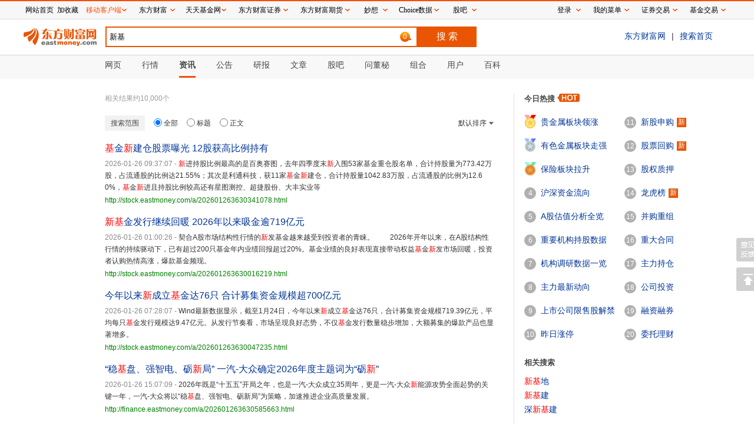

--- FILE ---
content_type: text/html; charset=utf-8
request_url: https://so.eastmoney.com/news/s?keyword=%E6%96%B0%E5%9F%BA
body_size: 4258
content:
<!DOCTYPE html>
<html>
<head>
  <meta charset="utf-8">
  <meta http-equiv="X-UA-Compatible" content="IE=edge,chrome=1">
  <meta name="viewport" content="width=device-width, initial-scale=1.0">
  <title>搜索结果 - 东方财富网</title>
  <meta name="referrer" content="always"> 
  <!-- make at 1/26/2026, 7:32:31 PM, s_num: 112，use 0ms -->
  <link rel="stylesheet" href="/newstatic/css/search_main.css" />
  <link rel="stylesheet" href="/newstatic/js/libs/daterangepicker.css">
</head>
<body>
  <div id="app"></div>
  <div class="footer">
    <!-- footer-2016 -->
<style>
    .footer2016 ul {list-style: none;margin: 0;padding: 0;}
    .footer2016 a:hover{color:#ff4901 !important;text-decoration: underline !important;}
    .footer2016 .icon, .footer2016 .navlist li a {display: inline-block;}
    .footer2016 .icon {background-image: url(//g1.dfcfw.com/g4/202005/20200513165332.png);background-repeat: no-repeat;}
    .footer2016 {margin: 0 auto;clear: both;width: 1200px;line-height: 1.1;_line-height: 1.2;font-family: simsun;font-size: 12px;border-top: 2px solid #2F5895;}
    .footer2016 .footertg {background-color: #F3F3F3;float: left;width: 100%;padding: 12px 0 0;height: 140px;}
    .footer2016 .footertg a:link, .footer2016 .footertg a:visited {color: #676767;text-decoration: none;}
    .footer2016 .qr {float: left;width: 80px;height: 140px;line-height: 150%;padding: 0 20px 0 8px;}
    .footer2016 .qr .t {font-weight: 700;font-size: 14px;padding-bottom: 10px;}
    .footer2016 .icon_qrem80, .footer2016 .icon_qrjj80 {background-image: url(//g1.dfcfw.com/g2/201607/20160728133707.png);width: 80px;height: 80px;}
    .footer2016 .icon_qrem80 {background-position: 0 -330px;}
    .footer2016 .icon_emwxqr, .footer2016 .icon_jjwxqr {background-image: url(//g1.dfcfw.com/g2/201607/20160728133707.png);width: 86px;height: 106px;}
    .footer2016 .icon_emwxqr {background-position: -90px 0;}
    .footer2016 .ftglist ul li.qrli {position: relative;}
    .footer2016 .ftglist ul li.qrli:hover .icon_qr, .footer2016 .scl-news .name a {display: block;}
    .footer2016 .icon_emwxqr, .footer2016 .icon_jjwxqr {display: none;position: absolute;left: 0;top: 24px;}
    .footer2016 .ftglist {float: left;height: 140px;padding: 0 20px;}
    .footer2016 .ftglistt {font-size: 14px;font-weight: 700;line-height: 130%;padding-bottom: 6px;text-align: left;}
    .footer2016 .ftglist ul li {padding: 5px 0;color: #676767;text-align: left;}
    .footer2016 .icon_wb {background-position: -24px 0;width: 14px;height: 12px;}
    .footer2016 .icon_wx {background-position: 0 0;width: 14px;height: 11px;}
    .footer2016 .icon_note {background-position: -47px 0;width: 13px;height: 11px;}
    .footer2016 .ftglist .icon {vertical-align: -1px;margin-right: 2px;}
    .footer2016 .footertg a:link, .footer2016 .footertg a:visited {color: #676767;text-decoration: none;}
    .footer2016 .qrl {border-left: 1px solid #ddd;margin-left: 20px;padding-left: 40px;}
    .footer2016 .icon_qrjj80 {background-position: -90px -330px;}
    .footer2016 .footercr {clear: both;text-align: center;line-height: 26px;font-size: 12px;width:1200px;margin: 0 auto;height:26px;overflow:hidden;}
    .footer2016 .icon_icp {background-position: -24px -21px;width: 15px;height: 17px;}
    .footer2016 .footercr .icon {vertical-align: -3px;margin-right: 2px;}
    .footer2016 .icon_pol {background-position: 0 -22px;width: 18px;height: 20px;}
    .footer2016 .footerlinks {background-color: #2F5895;height: 30px;text-align: center;line-height: 30px;}
    .footer2016 .footerlinks a:link, .footer2016 .footerlinks a:visited, .footer2016 .footerlinks a:hover {color: #fff !important;text-decoration: none;margin: 0 14px;}
    .footer2016 .footerbz {text-align: center;padding: 12px 0;}
    .footer2016 .footerbz a {margin: 0 4px;}
    .footer2016 .footer-police {background-position: 0 -112px;width: 110px;height: 40px;}
    .footer2016 .footer-zx110 {background-position: -120px -113px;width: 110px;height: 40px;}
    .footer2016 .footer-shjubao {background-position: 0 -172px;width: 110px;height: 40px;}
    .footer2016 .footer-cxzx {background-position: -120px -174px;width: 40px;height: 40px;}
    .footer2016 .footer-shgs {background-position: -180px -174px;width: 47px;height: 40px;}
    .footer2016 .footer-12377 {background-position: 0 -54px;width: 186px;height: 40px;}
    .footer2016 .footer-yhjb {background-position: 0 -229px;width: 123px;height: 40px;}
    .footer2016 .footer-qrlast {width: 90px;}
    .footer2016 .footer-icon-qihuoqr { background: url(https://g1.dfcfw.com/g4/202303/20230324150231.png);width: 80px;height: 80px;display: inline-block;background-repeat: no-repeat;vertical-align: -5px;}
    .footer2016 .footer-lastqihuo { padding-right: 0px;}
</style>

<div class="footer2016">
    <div class="footertg">
        <div class="qr">
            <div class="t"><a href="http://acttg.eastmoney.com/pub/web_dfcfsy_dbtg_wzl_01_01_01_1" style="color:#000" target="_blank">东方财富</a></div>
            <a href="http://acttg.eastmoney.com/pub/web_app_dcsy_2wm_01_01_01_0" target="_blank"><em class="icon icon_qrem80"></em></a><br />扫一扫下载APP
        </div>

        <div class="ftglist">
            <div class="ftglistt">东方财富产品</div>
            <ul>
                <li><a href="https://acttg.eastmoney.com/pub/pctg_hskh_act_dfcfwmfb_01_01_01_0" target="_blank">东方财富免费版</a></li>
                <li><a href="https://acttg.eastmoney.com/pub/pctg_hskh_act_dfcfwl2_01_01_01_0" target="_blank">东方财富Level-2</a></li>
                <li><a href="https://www.dfcfw.com/CLB/" target="_blank">东方财富策略版</a></li>
                <li><a href="https://acttg.eastmoney.com/pub/web_dfcfsy_wzl_bottom_02_02_04_1" target="_blank">妙想投研助理</a></li>
                <li><a href="https://choice.eastmoney.com/terminal?adid=web_choice_dcsy_website_02_01_01_0" target="_blank">Choice金融终端</a></li>
            </ul>
        </div>
        <div class="ftglist">
            <div class="ftglistt">证券交易</div>
            <ul>
                <li><a href="https://acttg.eastmoney.com/pub/web_kh_dcsy_dbtkwzl_01_01_01_0" target="_blank">东方财富证券开户</a></li>
                <li><a href="https://jywg.18.cn/Trade/Buy" target="_blank">东方财富在线交易</a></li>
				<li><a href="https://acttg.eastmoney.com/pub/pctg_hskh_act_dfcfzqjy_01_01_01_0"  target="_blank">东方财富证券交易</a></li>
            </ul>
        </div>
        <div class="ftglist">
            <div class="ftglistt">关注东方财富</div>
            <ul>
                <li><a href="http://weibo.com/dfcfw" target="_blank"><em class="icon icon_wb"></em>东方财富网微博</a></li>
                <li class="qrli"><a href="javascript:;" target="_self"><em class="icon icon_wx"></em>东方财富网微信</a><em class="icon icon_qr icon_emwxqr"></em></li>
                <li><a href="http://corp.eastmoney.com/Lianxi_liuyan.asp" target="_blank"><em class="icon icon_note"></em>意见与建议</a></li>
            </ul>
        </div>
        <div class="qr qrl">
            <div class="t"><a href="http://acttg.eastmoney.com/pub/web_ttjjsy_dbtg_wzl_01_01_01_1" style="color:#000" target="_blank">天天基金</a></div>
            <a href="http://js1.eastmoney.com/tg.aspx?ID=4672" target="_blank"><em class="icon icon_qrjj80"></em></a><br />扫一扫下载APP
        </div>
        <div class="ftglist">
            <div class="ftglistt">基金交易</div>
            <ul>
                <li><a href="https://trade6.1234567.com.cn/reg/step1" target="_blank">基金开户</a></li>
                <li><a href="https://trade.1234567.com.cn/login" target="_blank">基金交易</a></li>
                <li><a href="http://huoqibao.1234567.com.cn/" target="_blank">活期宝</a></li>
                <li><a href="http://fund.eastmoney.com/trade/default.html" target="_blank">基金产品</a></li>
                <li><a href="http://fund.eastmoney.com/gslc/" target="_blank">稳健理财</a></li>
            </ul>
        </div>
        <div class="ftglist">
            <div class="ftglistt">关注天天基金</div>
            <ul>
                <li><a href="http://weibo.com/ttfund" target="_blank"><em class="icon icon_wb"></em>天天基金网微博</a></li>
                <li class="qrli"><a href="javascript:;" target="_self"><em class="icon icon_wx"></em>天天基金网微信<em class="icon icon_qr icon_jjwxqr"></em></a></li>
            </ul>
        </div>
        <div class="qr qrl footer-qrlast">
            <div class="t"><a href="https://qs.dfcfw.com/1605" style="color:#000" target="_blank">东方财富期货</a></div>
            <a href="http://acttg.eastmoney.com/pub/web_kh_dcsy_dibudfcfqh_01_01_01_1" target="_blank"><em class="footer-icon-qihuoqr"></em></a><br>扫一扫下载APP
        </div>
        <div class="ftglist footer-lastqihuo">
            <div class="ftglistt">期货交易</div>
            <ul>
                <li><a href="https://qs.dfcfw.com/1606" target="_blank">期货手机开户</a></li>
                <li><a href="https://qs.dfcfw.com/1607" target="_blank">期货电脑开户</a></li>
                <li><a href="https://qs.dfcfw.com/1608" target="_blank">期货官方网站</a></li>
            </ul>
        </div>
    </div>
        <div class="footercr" style="padding-top:8px;">信息网络传播视听节目许可证：0908328号 经营证券期货业务许可证编号：913101046312860336 违法和不良信息举报:021-61278686 举报邮箱：<a target="_self" href="mailto:jubao@eastmoney.com">jubao@eastmoney.com</a></div>
        <div class="footercr" style="padding-bottom:8px;">
            <em class="icon icon_icp"></em>沪ICP证:沪B2-20070217 <a target="_blank" rel="nofollow" href="https://beian.miit.gov.cn/" style="color: #3F3F3F;text-decoration:none;">网站备案号:沪ICP备05006054号-11 </a> <a target="_blank" rel="nofollow" href="http://www.beian.gov.cn/portal/registerSystemInfo?recordcode=31010402000120" target="_blank" style="color: #3F3F3F;text-decoration:none;"><em class="icon icon_pol"></em>沪公网安备 31010402000120号</a> 版权所有:东方财富网 <span class="yjyfk">意见与建议:4000300059/952500</span>
        </div>
    <div class="footerlinks">
			<a href="http://about.eastmoney.com" target="_blank" rel="nofollow">关于我们</a>
            <a href="https://about.eastmoney.com/about/sdindex" target="_blank" rel="nofollow">可持续发展</a>
			<a href="http://emhd2.eastmoney.com/market" target="_blank" rel="nofollow">广告服务</a>
            <a href="https://srm.eastmoney.com/official-site/" target="_blank" rel="nofollow">供应商平台</a>
			<a href="http://about.eastmoney.com/home/contact" target="_blank" rel="nofollow">联系我们</a>
			<a href="https://zhaopin.eastmoney.com/" target="_blank" rel="nofollow">诚聘英才</a>
			<a href="http://about.eastmoney.com/home/legal" target="_blank" rel="nofollow">法律声明</a>
            <a href="http://about.eastmoney.com/home/conceal" target="_blank" rel="nofollow">隐私保护</a>
			<a href="http://about.eastmoney.com/home/parper" target="_blank" rel="nofollow">征稿启事</a>
			<a href="http://about.eastmoney.com/home/links" target="_blank" rel="nofollow">友情链接</a>
    </div>
    <div class="footerbz">
        <img src="//g1.dfcfw.com/g3/201905/20190531140719.png" title="亲爱的市民朋友，上海警方反诈劝阻电
话“962110”系专门针对避免您财产被
骗受损而设，请您一旦收到来电，立即
接听。" style="vertical-align: bottom;">
        <span class="icon footer-police" title="上海网警网络110" style="position: relative; margin: 0 4px;"></span>
        <span class="icon footer-zx110" title="网络社会征信网" style="position: relative;margin: 0 4px;"></span>
        <a rel="nofollow" href="http://www.shjbzx.cn/" class="icon footer-shjubao" title="上海违法和违规信息举报中心" target="_blank"></a>
        <a rel="nofollow" href="http://www.12377.cn" class="icon footer-12377" title="中国互联网违法和不良信息举报中心" target="_blank"></a>
	</div>
</div>

<script>
    if(document.all && !window.XMLHttpRequest){
        $(".qrli").hover(function(){
            $(".icon_qr",this).show();
        },function(){
            $(".icon_qr",this).hide();
        });
    }
</script>
  </div>
</body>
</html>
<script src="/newstatic/js/libs/libs.min.js"></script>
<script src="/newstatic/js/libs/moment.min.js"></script>
<script src="/newstatic/js/libs/moment-zh-cn.js"></script>  
<script src="//emres.dfcfw.com/public/js/topnav1200.js"></script>
<script src="//emcharts.dfcfw.com/suggest/stocksuggest2017.min.js"></script>
<!-- <script src="//emcharts.eastmoney.com/suggest/test/stocksuggest2017.min.js"></script> -->
<!-- <script src="/newstatic/js/libs/stocksuggest2017.min.js"></script> -->
<script src="/newstatic/js/libs/daterangepicker.js"></script>
<script src="/newstatic/js/page/search_main.js"></script>
<script src="//emcharts.dfcfw.com/newsts/newsts.min.js"></script>
<script src="//emcharts.dfcfw.com/usercollect/usercollect.min.js"></script>

<script>
    var emtj_isUpload = 1;
    var emtj_pageId = '118000300905';
    var emtj_logSet = "0111111111";
    var emtj_sampleRate = 1;
</script>

<script src="//bdstatics.eastmoney.com/web/prd/jump_tracker.js"></script>
<!--[if lte IE 11 ]>
<script src="//emres.eastmoney.com/ie6/ie6.js"></script>
<![endif]-->
<script src="//emcharts.dfcfw.com/websitepagefilter/websitepagefilter.js"></script>

--- FILE ---
content_type: text/css; charset=utf-8
request_url: https://so.eastmoney.com/newstatic/css/search_main.css
body_size: 35941
content:
body{word-break:break-all}input::-ms-clear{display:none}a.redlink{color:red}.c_table{width:100%;border-top:3px solid #ea5404;border-collapse:collapse;border-left:1px solid #e4e4e4;border-right:1px solid #e4e4e4}.c_table em{color:red;font-style:normal}.c_table th{background-color:#f2f2f2;font-weight:400;line-height:150%}.c_table td,.c_table th{vertical-align:middle;border-bottom:1px solid #e4e4e4;text-align:center;padding:8px 2px}.c_table td{line-height:165%}.c_table .tac{text-align:center}.c_table .tal{text-align:left}.c_table .tar{text-align:right}.c_table .moretd{text-align:right;padding:0;height:17px}.notborder{border-top:1px solid #e4e4e4}.c_table_d td,.c_table_d th{border:1px solid #e4e4e4}.c_table_d th{background-color:#f2f2f2}.overtable_d{overflow-x:auto}.overtable_d::-webkit-scrollbar{height:8px}.overtable_d::-webkit-scrollbar-thumb{border-radius:4px;background-color:#787d81}.overtable_d table{width:auto;min-width:100%}.overtable_d table th{white-space:nowrap}.overtable_d table td{white-space:nowrap;padding:8px 2px}.tablemore{text-align:right;margin-top:5px}.span_one_limit{display:inline-block;overflow:hidden;white-space:nowrap;text-overflow:ellipsis}:root .line3{overflow:hidden \0/IE9;max-height:58px \0/IE9}:root .line2{overflow:hidden \0/IE9;max-height:39px \0/IE9}@media (-ms-high-contrast:none),screen and (-ms-high-contrast:active){.line3{max-height:58px}.line2,.line3{overflow:hidden}.line2{max-height:39px}}.backtop{position:fixed;bottom:30%;width:40px;height:100px;left:50%;z-index:99;margin-left:610px}.backtop .gotop{margin-top:10px;display:block;width:40px;height:40px;background:url([data-uri]) no-repeat -10px -10px}.backtop .gotop:hover{background-position:-70px -10px}.backtop .feedback{display:block;width:40px;height:40px;background:url([data-uri]) no-repeat -10px -70px}.backtop .feedback:hover{background-position:-70px -70px}.search_bar{border-bottom:1px solid #d4d4d4;position:fixed;z-index:500;top:33px;height:60px;width:100%;background-color:#fff}.search_bar .search_bar_c{width:1200px;margin:0 auto}.search_bar .search_bar_l{float:left;padding-top:12px}.search_bar .search_bar_r{float:right}.search_bar .search_bar_r .sbrlinks{font-size:14px;margin-top:20px;padding-right:20px}.search_bar .search_bar_r .sbrlinks a{margin:0 10px}.search_bar .logo{float:left;margin-right:15px;margin-top:2px}.search_bar .search_bar_form{float:left}.search_bar .search_key{float:left;display:block;height:31px;line-height:31px;outline:none;width:516px;padding:0 5px;border:2px solid #ea5504}.search_bar .search_bar_submit{width:100px;height:35px;background-color:#ea5504;color:#fff;border:none;font-size:16px;cursor:pointer}.search_bar .search_bar_submit:hover{background-color:#ea5f14}.types{height:40px;background-color:#f8f8f8;margin-top:94px;font-size:14px}.types .types_c{width:1080px;padding-left:120px;height:40px;margin:0 auto}.types .types_c li{list-style:none;float:left}.types .types_c li a{color:#474747;display:block;padding:8px 17px 0 18px}.types .types_c li a.active{font-weight:700}.types .types_c li a.active span{display:block;border-bottom:3px solid #ea5404;padding-bottom:9px}.types .types_c li a.active:hover{color:#474747}.types .types_c li a:hover{color:#ea5404}.hot_search .hot_search_t{font-size:13px;font-weight:700;color:#474747;padding-bottom:10px}.hot_search .hot_search_t img{vertical-align:-1px}.hot_search ul{display:block;float:left;font-size:14px;width:160px}.hot_search ul li{display:block;height:40px;line-height:40px;overflow:hidden}.hot_search ul .seq{display:inline-block;width:20px;height:20px;text-align:center;line-height:20px;border-radius:50%;background-color:#b0b0b0;color:#fff;font-size:12px;margin-right:8px;font-family:Arial,Helvetica,sans-serif}.hot_search ul .seq1{background:url([data-uri]) no-repeat transparent;text-indent:10em}.hot_search ul .seq1,.hot_search ul .seq2{width:20px;height:23px;border-radius:0;line-height:0;vertical-align:13px}.hot_search ul .seq2{background:url([data-uri]) no-repeat transparent}.hot_search ul .seq3{background:url([data-uri]) no-repeat transparent;width:20px;height:23px;border-radius:0;line-height:0;vertical-align:13px}.hot_search ul .hot_new{display:inline-block;background-color:#e95504;color:#fff;font-size:12px;width:16px;height:16px;text-align:center;margin-left:5px;line-height:14px;vertical-align:1px}.hot_search .hot_search_l1{margin-right:10px}.topconcept{clear:both;padding-top:20px}.topconcept .topconcept_t{font-size:13px;font-weight:700;color:#474747;padding-bottom:10px}.topconcept .topconcept_table{font-size:14px}.topconcept .topconcept_table th{font-weight:400;text-align:left;height:22px}.topconcept .topconcept_table .thname{padding-left:28px}.topconcept .topconcept_table td{text-align:left;height:32px;vertical-align:middle;padding-right:25px}.topconcept .seq{display:inline-block;width:20px;height:20px;text-align:center;line-height:20px;border-radius:50%;background-color:#b0b0b0;color:#fff;font-size:12px;margin-right:8px;font-family:Arial,Helvetica,sans-serif}.topconcept .seq1{background-color:#ff5757}.topconcept .seq2{background-color:#f88739}.topconcept .seq3{background-color:#ffa800}.relate_search{clear:both;padding-top:20px}.relate_search .relate_search_t{font-size:13px;font-weight:700;color:#474747;padding-bottom:10px}.relate_search .relate_search_list{font-size:14px}.relate_search .relate_search_list li{height:24px;line-height:24px;display:block;overflow:hidden;text-overflow:ellipsis}.relate_search .relate_search_list em{color:red;font-style:normal}.relate_guba{clear:both;padding-top:20px}.relate_guba .relate_guba_t{position:relative;padding-bottom:10px}.relate_guba .relate_guba_t span{font-size:13px;font-weight:700;color:#474747}.relate_guba .relate_guba_t .switch{position:absolute;right:0;top:0}.relate_guba .relate_guba_list li{float:left;width:166px;background-color:#d9e2f3;text-align:center;font-size:14px;margin:4px;padding:12px 0}.relate_guba .relate_guba_list em{color:red;font-style:normal}.relate_guba .zkicon{background:url([data-uri]) no-repeat}.relate_guba .sqicon,.relate_guba .zkicon{display:inline-block;width:13px;height:10px}.relate_guba .sqicon{background:url([data-uri]) no-repeat}.relate_user{clear:both;padding-top:20px}.relate_user .relate_user_t{padding-bottom:10px;position:relative}.relate_user .relate_user_t span{font-size:13px;font-weight:700;color:#474747}.relate_user .relate_user_t .morelink{position:absolute;right:0;top:0}.relate_user .relate_user_list li{float:left;width:80px;margin-right:5px;text-align:center}.relate_user .relate_user_list li img{width:60px;height:60px;border-radius:30px;border:1px solid #ddd}.relate_user .relate_user_list li div{text-align:center}.relate_user .relate_user_list em{font-style:normal;color:red}.relate_result{clear:both;padding-top:20px}.relate_result .relate_result_t{font-size:16px;font-weight:700}.relate_result .relate_result_list{margin-top:12px}.relate_result .relate_result_list li{float:left;width:190px;font-size:14px;line-height:21px;margin:0 18px 8px 0;word-break:break-all}body{margin:0;padding:0;font-size:12px;color:#333}body,input,textarea{font-family:microsoft yahei,sans-serif}img{border:0}a{color:#003598;text-decoration:none}a:hover{color:#ea5404}.price_up{color:red}.price_down{color:#090}.price_draw{color:#333}.clearfix:after{content:".";display:block;height:0;clear:both;visibility:hidden}.container{width:1200px;clear:both;margin:0 auto}.c_l{float:left;width:660px;padding-left:138px}.c_r{width:350px;float:right;border-left:1px solid #e1e1e1;padding-left:17px}ul,ul li{padding:0;margin:0}ul li{list-style:none}.main{padding-top:25px}.footer{margin-top:20px}.tab .tab_list li{float:left;margin-right:6px}.tab .tab_list li a{display:block;width:70px;height:22px;line-height:22px;text-align:center;color:#ea5504;border:1px solid #ea5504}.tab .tab_list li a:hover{background-color:#eaeaea}.tab .tab_list li a.active{background-color:#ea5504;color:#fff}.pagingnew{padding-top:10px;padding-bottom:10px;text-align:center;clear:both}.pagingnew a{text-align:center;line-height:32px;display:inline-block;min-width:22px;padding:0 5px;height:32px;color:#000;font-size:14px;border:1px solid #e5e5e5;border-radius:3px;margin-right:5px}.pagingnew a:hover{background-color:#d3d3d3}.pagingnew a.acitve{background-color:#ea5404;color:#fff;border-radius:3px}.pagingnew .fydot,.pagingnew .gotoform{display:inline-block}.pagingnew .fydot{margin:0 5px 0 2px}.pagingnew input{display:inline-block;height:32px;width:32px;margin:0 5px;line-height:32px;text-align:center;font-size:14px;border:1px solid #e5e5e5;border-radius:3px;padding:0;outline:none}.pageing_sm a{height:22px;line-height:22px;min-width:14px;font-size:13px}.pageing_sm input{height:22px;line-height:22px;width:28px;font-size:12px}.topic_list{padding-top:10px}.topic_list .topic_item{clear:both;padding:15px 0}.topic_list .topic_item em{font-style:normal;color:red}.topic_list .topic_item_l{float:left;width:135px}.topic_list .topic_img img{width:120px;height:90px}.topic_list .topic_numbs{line-height:18px}.topic_list .topic_item_r{width:520px;float:right}.topic_list .topic_name{font-size:16px;font-weight:700}.topic_list .topic_stocks{padding:15px 0}.topic_list .topic_stocks .topic_stocks_t{float:left;width:50px;padding-top:5px}.topic_list .topic_stocks .topic_stocks_list{float:right;width:468px}.topic_list .topic_stocks .topic_stocks_list a{float:left;width:145px;height:27px;background-color:#ececec;text-align:center;line-height:27px;margin:0 5px 5px 0;overflow:hidden}.topic_list .topic_stocks .topic_stocks_list a span{margin:0 1px}.topic_list .topic_news{clear:both;font-size:14px;padding-top:2px}.topic_list .topic_news li{margin:8px 0}.noresult{margin-top:20px;font-size:14px;margin-bottom:30px}.noresult em{font-style:normal;color:red}.noresult .noresult_t{font-size:24px;font-weight:400}.noresult ul{padding-left:20px}.noresult ul li{list-style-type:disc;margin:10px 0}.noresult .ntc{margin-top:20px}.noresult .ntg{margin-top:100px;font-size:20px}.c_pager{padding:15px 0}.loading{height:100px;width:100%;background:url([data-uri]) no-repeat 50%;display:none}.shield_content{margin-top:55px;text-align:center}.shield_content .dunpai{width:101px;height:72px;overflow:hidden;margin:0 auto}.shield_content .msg{font-size:14px;color:#333;padding:10px 0}.search_user_list{width:310px;height:112px;padding:10px 0 10px 10px;background-color:#efefef;float:left;margin:8px 10px 10px 0}.search_user_list .photo .user_photo{float:left}.search_user_list .photo img{width:50px;height:50px;border-radius:50px}.search_user_list .photo em{font-style:normal;color:red}.search_user_list .photo .user_name{margin-top:12px;float:left;font-size:16px;margin-left:10px;font-weight:700;word-break:break-all;height:22px;width:230px;text-overflow:-o-ellipsis-lastline;display:-webkit-box;-webkit-box-orient:vertical;-webkit-line-clamp:1;overflow:hidden}.search_user_list .nums{clear:both;padding-top:5px}.search_user_list .nums span{width:25%;display:inline-block}.search_user_list .nums em{color:#043396;font-style:normal}.search_user_list .intro{margin-top:5px;line-height:18px;height:38px;text-overflow:-o-ellipsis-lastline;display:-webkit-box;-webkit-box-orient:vertical;-webkit-line-clamp:2;overflow:hidden}.result_sort{margin-top:15px;font-size:13px;color:#aaa}.result_sort label{margin-right:5px;color:#333}.result_sort a{margin:0 4px}.result_sort a.active{color:#ea5504;font-weight:700;cursor:default}.result_number{color:#999;margin-bottom:20px}.bar_item_list{margin-top:15px}.bar_item{float:left;margin:0 10px 10px 0}.bar_item a{display:block;width:203px;height:46px;background-color:#d9e2f3;line-height:20px;padding-top:10px;font-size:14px;text-align:center}.bar_item a em{font-style:normal;color:red}.article_list{word-break:break-all;margin-top:15px}.article_list .article_item{margin:22px 0}.article_list .article_item .article_title{font-size:16px}.article_list .article_item .articel_ba{font-size:14px}.article_list .article_item .article_content{margin:6px 0;line-height:150%}.article_list .article_item .gubalink a{color:green}.article_list .article_item .gubalink a:hover{color:#ea5404}.article_list .article_item em{font-style:normal;color:red}.searchindexarticles{margin-top:40px}.index_xg_title{margin-top:20px;font-size:16px}.index_baike em,.index_xg_title em{color:red;font-style:normal}.index_baike .ib_title{font-size:16px}.index_baike .ib_content{line-height:170%;margin:10px 0;word-break:break-all}.index_baike .ib_slabel{padding-right:8px}.index_baike .ib_slinks a{margin-right:12px}.index_baike .other_info{margin:12px 0}.index_baike .other_info .left{float:left}.index_baike .other_info .right{float:right}.index_baike .description{overflow:hidden;display:-webkit-box;text-overflow:ellipsis;-webkit-box-orient:vertical;-webkit-line-clamp:3}.index_stocks{margin-top:20px}.index_stocks em{font-style:normal;color:red}.index_stocks .title{font-size:16px}.index_stocks .content{margin-top:10px}.index_stocks .content td{text-align:center}.index_stocks .more{text-align:right;margin-top:5px}.exact_match_charts .emc_tab ul{border-left:1px solid #eaeaea}.exact_match_charts .emc_tab ul li{width:25%;display:inline-block}.exact_match_charts .emc_tab ul li a{display:block;text-align:center;color:#333;font-size:15px;height:38px;line-height:38px;border-top:1px solid #eaeaea;border-right:1px solid #eaeaea;border-bottom:1px solid #eaeaea}.exact_match_charts .emc_tab ul li a.active{font-weight:700;color:#ea5404;border-top:2px solid #ea5404;border-bottom:none}.exact_match_charts .charts_c{border:1px solid #eaeaea;border-top:none;height:210px;word-break:normal}.chartstabd{padding-right:55px;position:relative}.fullbtnd{position:absolute;right:0;top:12px}.fullbtnd .stock_fullcreen{height:20px;display:inline-block;padding:2px 0 0 20px;background:url([data-uri]) no-repeat}.exact_znzg .exact_znzg_c{background-color:#ebebeb;position:relative;height:230px;padding:10px}.exact_znzg .exact_znzg_c .ec_p1{font-size:16px;font-weight:700}.exact_znzg .exact_znzg_c .ec_p2{margin-top:6px}.exact_znzg .exact_znzg_c .ec_p3{font-size:16px;font-weight:700;margin-top:6px}.exact_znzg .exact_znzg_c .ec_p3 span{color:#ea5c14}.exact_znzg .exact_znzg_c .ec_p4{margin-top:6px}.exact_znzg .exact_znzg_c .ec_p5{line-height:170%;margin-top:4px}.exact_znzg .exact_znzg_c .ex_tip{position:absolute;bottom:10px}.exact_znzg .exact_znzg_c .ex_tip .ex_qu{display:inline-block;width:16px;height:16px;background-color:#b0b0b0;color:#fff;line-height:16px;text-align:center;border-radius:50%;margin:0 3px}.exact_znzg .exact_znzg_btns{margin-top:3px}.exact_znzg .exact_znzg_btns ul li{display:inline-block;margin-right:2px}.exact_znzg .exact_znzg_btns ul li:last-child{margin-right:0}.exact_znzg .exact_znzg_btns ul li a{width:40px;height:34px;line-height:34px;text-align:center;display:block;border:1px solid #e1e2e3}.exstock{margin-top:20px}.exstock .exstock_t{background-color:#eaeaea;position:relative;height:42px}.exstock .exstock_t .exstock_t_l{display:inline-block;font-size:18px;margin-left:10px;margin-top:9px;vertical-align:middle}.exstock .exstock_t .exstock_t_l span{font-size:14px}.exstock .exstock_t .exstock_t_i{display:inline-block;margin-top:8px;margin-left:20px;vertical-align:-17px}.exstock .exstock_t .exstock_time{position:absolute;top:12px;right:0;font-size:14px;color:#474747;padding-right:10px}.exstock .exstock_hk_rmb{display:inline-block;margin-left:20px}.exstock .exstock_hk_rmb a{display:inline-block;font-size:14px;background-color:#fff;border:1px solid #bbb;padding:2px 8px;margin-right:5px;vertical-align:-8px;cursor:pointer}.exstock .exstock_hk_rmb a:hover{background-color:#efefef}.exstock .exstock_hk_rmb a.active{border-color:#ff5e32;background-color:#ff5e32;color:#fff;cursor:default}.exstock .exstock_quote{padding:10px 0}.exstock .exstock_quote_l{float:left}.exstock .exstock_quote_l .price{margin-top:5px;font-size:30px;float:left;font-weight:600}.exstock .exstock_quote_l .price_img{margin-left:3px}.exstock .exstock_quote_l .zd{float:left;font-size:16px;margin-left:15px;margin-top:5px}.exstock .exstock_quote_l .state{margin-top:12px;margin-left:20px;float:left;padding:4px 6px;background-color:#fd3d3d;color:#fff;font-size:14px}.exstock .exstock_quote_r{float:right;font-size:14px;margin-right:10px}.exstock .exstock_quote_r td{padding:3px 10px}.exstock .exstock_exinfo_l{width:402px;float:left}.exstock .exstock_exinfo_l_w{width:660px}.exstock .exstock_exinfo_r{float:right;width:220px}.exstock .exstock_exinfo_links{margin-top:15px}.exstock .exstock_exinfo_links table{width:100%}.exstock .exstock_exinfo_links span{width:16px;height:16px;display:inline-block;background:url(img/bb9e5fd5d9.png) no-repeat;vertical-align:-2px;margin-right:3px}.exstock .exstock_exinfo_links span.icon1{background-position:0 0}.exstock .exstock_exinfo_links span.icon2{background-position:-27px 0}.exstock .exstock_exinfo_links span.icon3{background-position:-50px 0}.exstock .exstock_exinfo_links span.icon4{background-position:-76px 0}.exstock .exstock_exinfo_links span.icon5{background-position:-100px 0}.exact_relate_table{margin-top:15px;width:100%;border-collapse:collapse;border:1px solid #eaeaea}.exact_relate_table .tdt{padding:0;background-color:#eaeaea;font-size:14px;width:40px;text-align:center;vertical-align:middle;line-height:150%}.exact_relate_table td{width:289px;padding:5px 0;line-height:200%}.exact_relate_table td a{display:inline-block;white-space:nowrap;margin:0 0 0 10px}.index_bankuai{margin-top:15px}.index_bankuai em{font-style:normal;color:red}.index_bankuai .title{font-size:16px}.index_bankuai .bankuai_title{margin-top:10px;font-size:16px;height:42px;line-height:42px;padding:0 10px;background-color:#eaeaea}.index_bankuai .bk_charts{margin-top:8px}.index_bankuai .bk_charts .bk_charts_i{float:left;width:240px;border:1px solid #e4e4e4;border-top:none;margin-right:8px}.index_bankuai .bk_charts .bk_charts_i_c{text-align:center;height:135px;padding-top:15px}.index_bankuai .bk_charts .bk_charts_i_c img{width:240px;height:135px}.index_bankuai .bk_charts .bk_charts_i_tab li{display:inline-block;width:50%}.index_bankuai .bk_charts .bk_charts_i_tab li a{font-size:14px;height:35px;line-height:35px;text-align:center;background-color:#f2f2f2;border-top:2px solid #f2f2f2;display:block;width:100%;height:100%;color:#333}.index_bankuai .bk_charts .bk_charts_i_tab li a.active{color:#ea5404;background-color:#fff;border-top:2px solid #ea5404;cursor:default}.index_bankuai .bk_quote{float:right}.index_bankuai .bk_quote table{width:155px;border-collapse:collapse}.index_bankuai .bk_quote table tr td{height:20px}.index_bankuai .bk_quote table tr td:first-child{text-align:left}.index_bankuai .bk_quote table tr td:last-child{text-align:right}.index_bankuai .bk_quotes table{border-collapse:collapse;border-left:1px solid #eaeaea;border-right:1px solid #eaeaea;width:100%}.index_bankuai .bk_quotes table th{font-weight:400;height:35px;vertical-align:middle}.index_bankuai .bk_quotes table td,.index_bankuai .bk_quotes table th{border-bottom:1px solid #eaeaea;text-align:center}.index_bankuai .bk_quotes table td{height:31px;vertical-align:middle}.index_bankuai .bk_quotes .more{border:1px solid #eaeaea;border-top:none;text-align:right;height:31px;line-height:31px;padding-right:8px}.index_bankuai .other_block{font-size:14px;margin:12px 0}.index_bankuai .other_block a{margin-left:6px}.ald_datatab{border-bottom:2px solid #ea5404}.ald_datatab ul li{display:inline-block;margin-right:3px}.ald_datatab ul li a{font-size:14px;height:35px;display:block;background-color:#e4e4e4;line-height:35px;padding:0 8px;border-radius:3px 3px 0 0}.ald_datatab ul li a.active{background-color:#ea5404;color:#fff}.ald_tab2{margin-top:10px;margin-bottom:10px}.ald_tab2 ul li{display:inline-block;margin-right:5px}.ald_tab2 ul li a{height:22px;display:block;line-height:22px;padding:0 6px;border-radius:3px}.ald_tab2 ul li a.active{position:relative;background-color:#ea5404;color:#fff}.ald_tab2 ul li a.active:after{position:absolute;top:100%;left:50%;content:"";height:0;width:0;pointer-events:none;border:5px solid transparent;border-top-color:#ea5404;margin-left:-5px}.green{color:#090!important}.red{color:red!important}.xgrl_act{background-color:#ff531f;color:#fff}.xgrl_table tbody td{padding:3px 2px;line-height:150%}.xgrl_table .xgrl_xq{background-color:#2866c1;color:#fff}.index_data{margin-top:20px}.index_data em{font-style:normal;color:red}.index_data .title{font-size:16px}.index_data .atitle{font-size:16px;margin-top:12px}.index_data .adesc{line-height:165%}.index_data .adesc,.index_data .amore{font-size:14px;margin-top:12px}.index_data .dataalading{margin-top:10px}.index_data .morelink{margin-right:10px}.index_renwu{margin-top:20px}.index_renwu em{font-style:normal;color:red}.index_renwu .rw_label{font-size:15px;height:23px;line-height:23px;padding:0 10px;background-color:#6f54d0;color:#fff;display:inline-block;font-weight:700;border-radius:3px}.index_renwu .rw_c{border-top:1px solid #eaeaea;border-bottom:1px solid #eaeaea;margin:15px 0 15px 60px;line-height:200%;padding:8px 0;word-break:break-all}.index_renwu .othersrenwu{font-size:13px}.index_renwu .othersrenwu a{margin:0 4px}.index_renwu .jianjie{overflow:hidden;display:-webkit-box;text-overflow:ellipsis;-webkit-box-orient:vertical;-webkit-line-clamp:3}.index_jigou{margin-top:20px}.index_jigou em{font-style:normal;color:red}.index_jigou .jg_label{font-size:15px;height:23px;line-height:23px;padding:0 10px;background-color:#ff5fc4;color:#fff;display:inline-block;font-weight:700;border-radius:3px}.index_jigou .index_jigou_name{font-size:14px}.index_jigou .jg_c{border-top:1px solid #eaeaea;border-bottom:1px solid #eaeaea;margin:15px 0 15px 60px;line-height:170%;padding:8px 0;word-break:break-all}.index_jigou .othersjigou{font-size:13px}.index_jigou .othersjigou a{margin:0 4px}.index_jigou .morera{margin:8px 0}.index_jigou .morera .morehead{display:inline-block;width:70px;height:37px;line-height:37px;background-color:#eaeaea;text-align:center;font-size:13px;vertical-align:middle}.index_jigou .morera .morecontent{border:1px solid #eaeaea;border-right:none;width:450px;padding-left:12px;overflow:hidden}.index_jigou .morera .morecontent,.index_jigou .morera .moremore{display:inline-block;height:35px;line-height:35px;vertical-align:middle}.index_jigou .morera .moremore{width:50px;text-align:center;border:1px solid #eaeaea;border-left:none}.index_jigou .jianjie{overflow:hidden;display:-webkit-box;text-overflow:ellipsis;-webkit-box-orient:vertical;-webkit-line-clamp:3}.index_jigou .jianjie a{display:inline}.index_subject{margin-top:20px}.index_subject em{font-style:normal;color:red}.index_subject .subject_label{font-size:15px;height:23px;line-height:23px;padding:0 10px;background-color:#00c6f7;color:#fff;display:inline-block;font-weight:700;border-radius:3px}.index_subject .topicname{font-size:14px;margin:0 2px 0 8px}.index_subject .topicor{margin-left:5px;border:1px solid #cacaca;color:#474747;height:18px;line-height:18px;display:inline-block;padding-left:3px;padding-right:3px;background-color:#f9f9f9;border-radius:3px}.index_subject .options{font-size:14px;margin:10px 0}.index_subject .zhangbody{display:inline-block;vertical-align:-22px;margin-left:8px}.index_subject .zdptable{width:550px;border-collapse:collapse}.index_subject .zdptable td{text-align:center;padding:0;min-width:25px}.index_subject .zdptable td span{display:block;height:19px;line-height:19px}.index_subject .zdptable td span.z{background-color:#fb412d;color:#fff;border-radius:9px 0 0 9px}.index_subject .zdptable td span.p{background-color:#dcdcdc;color:#000}.index_subject .zdptable td span.d{background-color:#8fc31f;color:#fff;border-radius:0 9px 9px 0}.index_subject .relationtopic{font-size:14px;margin:10px 0}.index_subject .relationsubject{margin-top:8px;font-size:14px}.index_subject .relationsubject .topicor{font-size:12px}.index_subject .abody{overflow:hidden;display:-webkit-box;text-overflow:ellipsis;-webkit-box-orient:vertical;-webkit-line-clamp:3;min-width:40px;text-align:left}.index_subject .zhitistockt td{padding:8px 0}.index_subject .represation,.index_subject .subpower{font-size:14px;margin:7px 0;line-height:170%}.index_subject .zzd .t{font-size:14px;margin:8px 0}.index_subject .zzd .zzd_item{display:inline-block;width:145px;height:37px;line-height:37px;font-size:13px;color:#fff;padding-left:10px;margin:0 10px 10px 0;border-radius:3px}.index_subject .zzd .up{background:url([data-uri]) no-repeat}.index_subject .zzd .down{background:url([data-uri]) no-repeat}.index_subject .zzd .draw{background:url([data-uri])}.index_huati{margin-top:20px}.index_huati em{font-style:normal;color:red}.index_huati .huati_label{font-size:15px;height:23px;line-height:23px;padding:0 10px;background-color:#009cff;color:#fff;display:inline-block;font-weight:700;border-radius:3px}.index_huati .ht_lt{font-size:14px;margin-left:12px}.index_huati .ih_b{font-size:13px;margin-top:10px}.index_huati .ih_bl{float:left}.index_huati .ih_bl img{width:120px;height:87px}.index_huati .ih_brt a{margin-right:12px}.index_huati .ih_br{float:left;width:500px;margin-left:12px}.index_huati .ih_br li{list-style:disc;margin:8px 0 8px 20px}.index_huati .ohtitle{font-size:14px;margin:8px 0}.index_huati .otl{float:left}.index_huati .otl a{margin-right:8px}.index_huati .otr{float:right;font-size:12px}.index_zhuanti{margin-top:20px}.index_zhuanti em{font-style:normal;color:red}.index_zhuanti .zhuanti_label{font-size:15px;height:23px;line-height:23px;padding:0 10px;background-color:#ff334b;color:#fff;display:inline-block;font-weight:700;border-radius:3px}.index_zhuanti .desc{font-size:13px;margin:8px 0;line-height:170%}.index_zhuanti .zt_lt{font-size:14px}.index_zhuanti .zt_lt a{margin-right:12px}.index_zhuanti .izt_c_l{float:left}.index_zhuanti .izt_c_l img{width:120px;height:87px}.index_zhuanti .izt_c_r{float:left;width:500px;font-size:13px;margin-left:12px}.index_zhuanti .izt_c_r li{list-style:disc;margin:8px 0 8px 20px}.index_zhuanti .other{font-size:14px;margin:8px 0}.index_zhuanti .other a{margin-right:12px}.index_zhuanti .otl{float:left}.index_zhuanti .otl a{margin-right:8px}.index_zhuanti .otr{float:right;font-size:12px}.index_ticai{position:relative;margin-top:20px}.index_ticai em{font-style:normal;color:red}.index_ticai .ticai_label{font-size:15px;height:23px;line-height:23px;padding:0 10px;background-color:#3458db;color:#fff;display:inline-block;font-weight:700;border-radius:3px;position:absolute}.index_ticai .index_ticai_c{padding-left:60px}.index_ticai .tcitem{clear:both;float:left;border-bottom:1px solid #cacaca}.index_ticai .tcitem:first-child{border-top:1px solid #cacaca}.index_ticai .clearflaot{clear:both}.index_ticai .clearflaot li{float:left}.index_ticai .clearflaot .name{width:90px;text-align:center;padding-top:20px;line-height:20px}.index_ticai .clearflaot .related{width:60px;text-align:center;line-height:20px;padding-top:10px}.index_ticai .clearflaot .zsz{width:90px;text-align:center;padding-top:20px;line-height:20px}.index_ticai .clearflaot .detail{margin:10px 0;width:360px}.index_ticai .clearflaot .detail p{padding:0;margin:0;width:100%;height:20px;line-height:20px;overflow:hidden;text-overflow:ellipsis;word-break:break-all;white-space:nowrap}.index_ticai .more{clear:both;text-align:right;padding-top:10px}.index_ticai .tcitem{position:relative}.index_ticai .tcitem:hover .floatwin{display:block}.index_ticai .floatwin{z-index:50;display:none;position:absolute;left:245px;top:80px;background-color:#fff;border:2px solid #2f5795;padding:10px}.index_ticai .floatwin .newcsroll{width:550px;height:270px;overflow:auto;line-height:165%}.index_ticai .floatwin .newcsroll::-webkit-scrollbar{width:5px}.index_ticai .floatwin .newcsroll::-webkit-scrollbar-thumb{border-radius:5px;background-color:#787d81}.index_ticai .floatwin:after,.index_ticai .floatwin:before{position:absolute;z-index:51;bottom:100%;left:5%;border:solid transparent;content:"";height:0;width:0;pointer-events:none}.index_ticai .floatwin:after{border-color:transparent transparent #fff;border-width:7px;margin-left:-7px}.index_ticai .floatwin:before{border-color:transparent transparent #2f5795;border-width:10px;margin-left:-10px}.index_ticai .floatwin li{margin:8px 0}.index_notice{position:relative;margin-top:20px}.index_notice em{font-style:normal;color:red}.index_notice .notice_label{font-size:15px;height:23px;line-height:23px;padding:0 10px;background-color:#ff4f55;color:#fff;display:inline-block;font-weight:700;border-radius:3px;position:absolute}.index_notice .index_notice_c{padding-left:60px}.index_notice .index_notice_list li{margin:11px 0}.index_notice .index_notice_list .notice_link{display:inline-block;width:550px;font-size:14px}.index_notice .index_notice_list .notice_time{display:inline-block;width:50px;color:#8b8b8b}.index_notice .more{text-align:right}.index_report{position:relative;margin-top:20px}.index_report em{font-style:normal;color:red}.index_report .report_label{font-size:15px;height:23px;line-height:23px;padding:0 10px;background-color:#8b3eff;color:#fff;display:inline-block;font-weight:700;border-radius:3px;position:absolute}.index_report .index_report_c{padding-left:60px}.index_report .index_report_list li{margin:11px 0}.index_report .index_report_list .report_link{display:inline-block;width:548px;font-size:14px}.index_report .index_report_list .report_time{display:inline-block;width:50px;color:#8b8b8b}.index_report .more{text-align:right}.index_jigoudianyan{position:relative;margin-top:20px}.index_jigoudianyan em{font-style:normal;color:red}.index_jigoudianyan .notice_label{font-size:15px;height:23px;line-height:23px;padding:0 10px;background-color:#ff5fc4;color:#fff;display:inline-block;font-weight:700;border-radius:3px}.index_jigoudianyan .ijgdy_t{font-size:14px}.index_jigoudianyan .ijgdy_b{font-size:14px;padding-left:82px;line-height:170%;margin:8px 0}.index_jigoudianyan .other{font-size:14px}.index_jigoudianyan .other .other_l{float:left}.index_jigoudianyan .other .other_r{float:right;font-size:12px;margin-top:2px}.index_zixun{position:relative;margin-top:20px}.index_zixun em{font-style:normal;color:red}.index_zixun .zixun_label{font-size:15px;height:23px;line-height:23px;padding:0 10px;background-color:#cfa972;color:#fff;display:inline-block;font-weight:700;border-radius:3px;position:absolute}.index_zixun .index_zixun_c{padding-left:60px}.index_zixun .index_zixun_list li{margin:11px 0}.index_zixun .index_zixun_list .zixun_link{display:inline-block;width:530px;font-size:14px;padding-right:20px;vertical-align:middle}.index_zixun .index_zixun_list .zixun_time{display:inline-block;width:50px;color:#8b8b8b;vertical-align:middle}.index_zixun .more{text-align:right}.index_cfh{position:relative;margin-top:20px}.index_cfh em{font-style:normal;color:red}.index_cfh .cfh_label{font-size:15px;height:23px;line-height:23px;padding:0 5px;background-color:#ea5404;color:#fff;display:inline-block;font-weight:700;border-radius:3px;position:absolute}.index_cfh .index_cfh_c{padding-left:60px}.index_cfh .index_cfh_list li{margin:11px 0}.index_cfh .index_cfh_list .cfh_link{display:inline-block;width:400px;font-size:14px;vertical-align:middle}.index_cfh .index_cfh_list .cfh_auth{display:inline-block;width:150px;vertical-align:middle}.index_cfh .index_cfh_list .cfh_time{display:inline-block;color:#8b8b8b;width:50px;vertical-align:middle}.index_cfh .more{text-align:right}.index_guba{position:relative;margin-top:20px}.index_guba em{font-style:normal;color:red}.index_guba .guba_label{font-size:15px;height:23px;line-height:23px;padding:0 10px;background-color:#004986;color:#fff;display:inline-block;font-weight:700;border-radius:3px;position:absolute}.index_guba .index_guba_c{padding-left:60px}.index_guba .index_guba_list li{margin:11px 0;font-size:14px}.index_guba .more{text-align:right}.index_wdm{position:relative;margin-top:20px}.index_wdm em{font-style:normal;color:red}.index_wdm .wdm_label{font-size:15px;height:23px;line-height:23px;padding:0 5px;background-color:#66c4ff;color:#fff;display:inline-block;font-weight:700;border-radius:3px;position:absolute}.index_wdm .index_wdm_c{padding-left:60px}.index_wdm .index_wdm_list li{margin:11px 0;font-size:14px}.index_wdm .more{text-align:right}.news_item{margin:20px 0}.news_item em{font-style:normal;color:red;font-weight:400}.news_item .news_item_t{font-size:16px}.news_item .news_item_c{font-size:12px;line-height:170%;margin:5px 0}.news_item .news_item_url a{color:green}.news_item .news_item_time{color:#888}.search_stocks em{color:red;font-style:normal}.search_stocks .stock_s_type{background-color:#fff;margin-top:20px}.search_stocks .stock_s_type a{display:inline-block;padding:0 10px;height:22px;line-height:20px;text-align:center;color:#ea5504;border:1px solid #ea5504;margin-right:8px;margin-bottom:8px}.search_stocks .stock_s_type a.active{background-color:#ea5504;color:#fff}.search_stocks .stock_s_type_fd{width:660px;top:74px;position:fixed;padding-top:5px}.search_stocks .stock_type_item{margin-top:20px}.search_stocks .stock_type_item .sti_t{font-size:18px;float:left}.search_stocks .stock_type_item .sti_count{float:right;margin-top:5px}.search_stocks .stock_type_item .sti_list{clear:both;padding-top:8px}.search_stocks .stock_type_item .sti_list li{display:inline-block;background-color:#d8e2f2;width:200px;margin-right:10px;margin-bottom:10px;padding:10px 5px;box-shadow:0 0 2px rgba(200,216,241,.4);border-radius:1px}.search_stocks .stock_type_item .sti_list li .stock_btns{float:right}.search_stocks .stock_type_item .sti_list li .stock_btns a{margin-left:4px}.search_stocks .stock_type_item .sti_list li:hover{background-color:#cedcf2}.range{position:relative;z-index:1}.news_dropdown_sort{position:absolute;right:0;top:5px;z-index:10}.correlation{margin-top:-5px;margin-bottom:15px}.correlation img{vertical-align:-3px;margin-right:3px}.correlation .possible{font-weight:700;color:#848484}.correlation .possible span{color:#474747}.url_params_radio{position:relative;z-index:1}.url_params_radio .range_t{display:inline-block;background-color:#f2f2f2;padding:0 10px;border-radius:1px;color:#474747;line-height:26px}.url_params_radio label{margin:0 0 0 10px}.url_params_radio label input{vertical-align:-2px}.url_params_radio input[type=radio]{width:14px;height:14px}.url_params_radio input[type=radio]:checked{background:url([data-uri]) no-repeat;width:14px;height:14px;border:none;appearance:unset}@media screen and (min-width:0 \0){.url_params_radio input[type=radio]:checked{background:none}}.dropdown_sorttype{cursor:default;position:relative}.dropdown_sorttype:hover .sorttype_d{display:block}.dropdown_sorttype .sorttype_t{background:url([data-uri]) no-repeat 100%;padding-right:12px;text-align:right}.dropdown_sorttype .sorttype_d{position:relative;background-color:#fff;border:1px solid #ccc;margin-top:10px;width:100px;display:none;z-index:11}.dropdown_sorttype .sorttype_d ul{padding:3px 0}.dropdown_sorttype .sorttype_d ul li{padding:3px 10px;text-align:center}.dropdown_sorttype .sorttype_d ul li:hover{background-color:#f3f3f3}.dropdown_sorttype .sorttype_d:after,.dropdown_sorttype .sorttype_d:before{position:absolute;z-index:51;bottom:100%;left:50%;border:solid transparent;content:"";height:0;width:0;pointer-events:none}.dropdown_sorttype .sorttype_d:after{border-color:transparent transparent #fff;border-width:5px;margin-left:-5px}.dropdown_sorttype .sorttype_d:before{border-color:transparent transparent #ccc;border-width:6px;margin-left:-6px}.noticelist em{font-style:normal;color:red}.noticelist .notice_item{margin:20px 0}.noticelist .notice_item_t{font-size:16px}.noticelist .notice_item_t_label{font-size:14px}.noticelist .notice_item_c{margin:5px 0;line-height:170%}.noticelist .notice_item_time{color:#666;margin-right:10px}.noticelist .notice_item_link a{display:inline-block;color:green;width:400px;height:16px;overflow:hidden;text-overflow:ellipsis;word-break:break-all;white-space:nowrap}.reportlist em{font-style:normal;color:red}.reportlist .notice_item{margin:20px 0}.reportlist .notice_item_t{font-size:16px}.reportlist .notice_item_t_label{font-size:14px}.reportlist .notice_item_c{margin:5px 0;line-height:170%}.reportlist .notice_item_time{color:#666;margin-right:10px}.reportlist .notice_item_link a{display:inline-block;color:green;width:400px;height:16px;overflow:hidden;text-overflow:ellipsis;word-break:break-all;white-space:nowrap}.cfh_item{margin:20px 0;clear:both}.cfh_item em{font-style:normal;color:red;font-weight:400}.cfh_item .cfh_item_t{font-size:16px}.cfh_item .cfh_item_c{font-size:12px;line-height:170%;margin:5px 0}.cfh_item .cfh_item_url a.cfh_item_url_link{display:inline-block;color:green;width:300px;height:16px;overflow:hidden;text-overflow:ellipsis;word-break:break-all;white-space:nowrap;margin-right:20px}.cfh_item .cfh_zz{color:#5f5f5f}.cfh_item .cfh_item_time{color:#888;margin-right:8px}.cfh_item .cfhimg{float:left;width:90px;padding-top:5px;text-align:right;padding-right:10px}.cfh_item .cfhimg img{max-width:88px;max-height:66px}.cfh_item .cfh_item_cc{float:left;width:555px}.cfh_dropdown_sort{position:absolute;right:0;top:5px;z-index:10}.qa_list_item{clear:both;border-bottom:1px solid #e4e4e4;padding:15px 0}.qa_list_item em{font-style:normal;color:red}.qa_list_item .avatar{float:left;width:80px}.qa_list_item .avatar_code{display:block;width:68px;height:68px;background:#70b9fe;background:linear-gradient(180deg,#70b9fe 0,#4293fe);border-radius:50%;border:1px solid #e5e5e5;color:#fff;text-align:center;line-height:68px;font-size:14px}.qa_list_item .avatar_name{text-align:center;font-size:14px;margin-top:8px}.qa_list_item .avatar_name a:link,.qa_list_item .avatar_name a:visited{color:#333;margin-right:10px}.qa_list_item .avatar_name a:hover{color:#ea5404}.qa_list_item .qa_content{float:left;width:580px}.qa_list_item .icon_question{float:left;width:30px;height:20px;background:url([data-uri]) no-repeat 0 0}.qa_list_item .qa_question_text{float:right;width:550px;font-size:14px;line-height:170%;overflow:hidden;text-overflow:-o-ellipsis-lastline;display:-webkit-box;-webkit-box-orient:vertical;-webkit-line-clamp:3}.qa_list_item .qa_question_text a:link,.qa_list_item .qa_question_text a:visited{color:#333}.qa_list_item .qa_question_text a:hover{color:#ea5404}.qa_list_item .qa_answer{clear:both;padding-top:15px}.qa_list_item .icon_answer{float:left;width:30px;height:20px;background:url([data-uri]) no-repeat 0 0}.qa_list_item .qa_answer_c{background-color:#f2f2f2;float:left;width:530px;padding:10px}.qa_list_item .qa_answer_text>a:link,.qa_list_item .qa_answer_text>a:visited{font-size:14px;line-height:170%;text-overflow:-o-ellipsis-lastline;display:-webkit-box;-webkit-box-orient:vertical;-webkit-line-clamp:3;overflow:hidden;color:#333}.qa_list_item .qa_answer_text>a:hover{color:#ea5404}.qa_list_item .qa_answer_date{text-align:right;font-size:12px}.select_stock_form{display:inline-block}.qa_dropdown_sort{position:absolute;right:0;top:5px;z-index:10}.qa_stockanddate{margin-top:12px}.qa_date_select{margin-left:20px}.stock_code_filter{display:inline-block}.stock_code_filter form{position:relative}.stock_code_filter .scfinput{border:1px solid #767676;padding:0 15px 0 5px;line-height:23px;width:215px}.stock_code_filter .clearinput{display:inline-block;background:url([data-uri]) no-repeat;width:22px;height:22px;vertical-align:middle;position:absolute;right:-5px;top:5px}.scf_title{background-color:#f2f2f2;padding:0 10px;border-radius:1px;color:#474747;line-height:26px;margin-right:15px}.datesf,.scf_title{display:inline-block}.datesf{position:relative}.datesf .datesf_input{border:1px solid #767676;padding:0 15px 0 5px;line-height:23px;width:215px}.datesf .clearinput{display:inline-block;background:url([data-uri]) no-repeat;width:22px;height:22px;vertical-align:middle;position:absolute;right:-5px;top:5px}.dsf_title{display:inline-block;background-color:#f2f2f2;padding:0 10px;border-radius:1px;color:#474747;line-height:26px;margin-right:10px}.baikelist em{font-style:normal;color:red}.baikelist .baike_item{margin:20px 0}.baikelist .baike_item_t{font-size:16px}.baikelist .baike_item_c{line-height:170%;margin:5px 0;text-overflow:-o-ellipsis-lastline;display:-webkit-box;-webkit-box-orient:vertical;-webkit-line-clamp:3;overflow:hidden}.baikelist .stockname{margin-right:12px}.baikelist .baike_item_link a{margin-right:8px}.xgq_right_suggest{margin-top:20px}.xgq_right_suggest .t{font-size:14px;font-weight:700}.xgq_right_suggest ul{margin-top:10px}.xgq_right_suggest ul li{display:inline-block;font-size:14px;min-width:172px;margin:7px 0}

--- FILE ---
content_type: application/javascript; charset=utf-8
request_url: https://so.eastmoney.com/newstatic/js/page/search_main.js
body_size: 67503
content:
!function(){"use strict";var e={1397:function(e,t,a){a.r(t)},1479:function(e,t,a){a.r(t)},2208:function(e,t,a){a.r(t)},4352:function(e,t,a){a.r(t)},7800:function(e,t,a){a.r(t)},393:function(e,t,a){a.r(t)},5852:function(e,t,a){a.r(t)},6353:function(e,t,a){a.r(t)},9398:function(e,t,a){a.r(t)},1019:function(e,t,a){a.r(t)},4483:function(e,t,a){a.r(t)},370:function(e,t,a){a.r(t)},1275:function(e,t,a){a.r(t)},4176:function(e,t,a){a.r(t)},8080:function(e,t,a){a.r(t)},9747:function(e,t,a){a.r(t)},2949:function(e,t,a){a.r(t)},1781:function(e,t,a){a.r(t)},7857:function(e,t,a){a.r(t)},8304:function(e,t,a){a.r(t)},3214:function(e,t,a){a.r(t)},864:function(e,t,a){a.r(t)},3211:function(e,t,a){a.r(t)},4279:function(e,t,a){a.r(t)},7657:function(e,t,a){a.r(t)},754:function(e,t,a){a.r(t)},5172:function(e,t,a){a.r(t)},1545:function(e,t,a){a.r(t)},326:function(e,t,a){a.r(t)},7206:function(e,t,a){a.r(t)},9501:function(e,t,a){a.r(t)},5210:function(e,t,a){a.r(t)},9293:function(e,t,a){a.r(t)},2574:function(e,t,a){a.r(t)},1456:function(e,t,a){a.r(t)},7432:function(e,t,a){a.r(t)},4856:function(e,t,a){a.r(t)},88:function(e,t,a){a.r(t)},400:function(e,t,a){a.r(t)},4345:function(e,t,a){a.r(t)},294:function(e,t,a){a.r(t)},9166:function(e,t,a){a.r(t)},9312:function(e,t,a){a.r(t)},3824:function(e,t,a){a.r(t)},1674:function(e,t,a){a.r(t)},3435:function(e,t,a){a.r(t)},3979:function(e,t,a){a.r(t)},2738:function(e,t,a){a.r(t)},1874:function(e,t,a){a.r(t)},8330:function(e,t,a){a.r(t)},111:function(e,t,a){a.r(t)},5734:function(e,t,a){a.r(t)},5986:function(e,t,a){a.r(t)},2334:function(e,t,a){a.r(t)},7242:function(e,t,a){a.r(t)},1215:function(e,t,a){a.r(t)},4226:function(e,t,a){a.r(t)},6109:function(e,t,a){a.r(t)},5999:function(e,t,a){a.r(t)},154:function(e,t,a){a.r(t)},4791:function(e,t,a){function n(e){return n="function"==typeof Symbol&&"symbol"==typeof Symbol.iterator?function(e){return typeof e}:function(e){return e&&"function"==typeof Symbol&&e.constructor===Symbol&&e!==Symbol.prototype?"symbol":typeof e},n(e)}function l(e){var t=function(e,t){if("object"!=n(e)||!e)return e;var a=e[Symbol.toPrimitive];if(void 0!==a){var l=a.call(e,t||"default");if("object"!=n(l))return l;throw new TypeError("@@toPrimitive must return a primitive value.")}return("string"===t?String:Number)(e)}(e,"string");return"symbol"==n(t)?t:String(t)}function r(e,t){var a=Object.keys(e);if(Object.getOwnPropertySymbols){var n=Object.getOwnPropertySymbols(e);t&&(n=n.filter((function(t){return Object.getOwnPropertyDescriptor(e,t).enumerable}))),a.push.apply(a,n)}return a}function u(e){for(var t=1;t<arguments.length;t++){var a=null!=arguments[t]?arguments[t]:{};t%2?r(Object(a),!0).forEach((function(t){var n,r,u;n=e,r=t,u=a[t],(r=l(r))in n?Object.defineProperty(n,r,{value:u,enumerable:!0,configurable:!0,writable:!0}):n[r]=u})):Object.getOwnPropertyDescriptors?Object.defineProperties(e,Object.getOwnPropertyDescriptors(a)):r(Object(a)).forEach((function(t){Object.defineProperty(e,t,Object.getOwnPropertyDescriptor(a,t))}))}return e}function o(e){return"Minified Redux error #"+e+"; visit https://redux.js.org/Errors?code="+e+" for the full message or use the non-minified dev environment for full errors. "}a.r(t),a.d(t,{__DO_NOT_USE__ActionTypes:function(){return d},applyMiddleware:function(){return y},bindActionCreators:function(){return E},combineReducers:function(){return h},compose:function(){return _},createStore:function(){return s},legacy_createStore:function(){return m}});var c="function"==typeof Symbol&&Symbol.observable||"@@observable",i=function(){return Math.random().toString(36).substring(7).split("").join(".")},d={INIT:"@@redux/INIT"+i(),REPLACE:"@@redux/REPLACE"+i(),PROBE_UNKNOWN_ACTION:function(){return"@@redux/PROBE_UNKNOWN_ACTION"+i()}};function f(e){if("object"!=typeof e||null===e)return!1;for(var t=e;null!==Object.getPrototypeOf(t);)t=Object.getPrototypeOf(t);return Object.getPrototypeOf(e)===t}function s(e,t,a){var n;if("function"==typeof t&&"function"==typeof a||"function"==typeof a&&"function"==typeof arguments[3])throw new Error(o(0));if("function"==typeof t&&void 0===a&&(a=t,t=void 0),void 0!==a){if("function"!=typeof a)throw new Error(o(1));return a(s)(e,t)}if("function"!=typeof e)throw new Error(o(2));var l=e,r=t,u=[],i=u,m=!1;function h(){i===u&&(i=u.slice())}function p(){if(m)throw new Error(o(3));return r}function E(e){if("function"!=typeof e)throw new Error(o(4));if(m)throw new Error(o(5));var t=!0;return h(),i.push(e),function(){if(t){if(m)throw new Error(o(6));t=!1,h();var a=i.indexOf(e);i.splice(a,1),u=null}}}function _(e){if(!f(e))throw new Error(o(7));if(void 0===e.type)throw new Error(o(8));if(m)throw new Error(o(9));try{m=!0,r=l(r,e)}finally{m=!1}for(var t=u=i,a=0;a<t.length;a++){(0,t[a])()}return e}return _({type:d.INIT}),(n={dispatch:_,subscribe:E,getState:p,replaceReducer:function(e){if("function"!=typeof e)throw new Error(o(10));l=e,_({type:d.REPLACE})}})[c]=function(){var e,t=E;return(e={subscribe:function(e){if("object"!=typeof e||null===e)throw new Error(o(11));function a(){e.next&&e.next(p())}return a(),{unsubscribe:t(a)}}})[c]=function(){return this},e},n}var m=s;function h(e){for(var t=Object.keys(e),a={},n=0;n<t.length;n++){var l=t[n];0,"function"==typeof e[l]&&(a[l]=e[l])}var r,u=Object.keys(a);try{!function(e){Object.keys(e).forEach((function(t){var a=e[t];if(void 0===a(void 0,{type:d.INIT}))throw new Error(o(12));if(void 0===a(void 0,{type:d.PROBE_UNKNOWN_ACTION()}))throw new Error(o(13))}))}(a)}catch(e){r=e}return function(e,t){if(void 0===e&&(e={}),r)throw r;for(var n=!1,l={},c=0;c<u.length;c++){var i=u[c],d=a[i],f=e[i],s=d(f,t);if(void 0===s){t&&t.type;throw new Error(o(14))}l[i]=s,n=n||s!==f}return(n=n||u.length!==Object.keys(e).length)?l:e}}function p(e,t){return function(){return t(e.apply(this,arguments))}}function E(e,t){if("function"==typeof e)return p(e,t);if("object"!=typeof e||null===e)throw new Error(o(16));var a={};for(var n in e){var l=e[n];"function"==typeof l&&(a[n]=p(l,t))}return a}function _(){for(var e=arguments.length,t=new Array(e),a=0;a<e;a++)t[a]=arguments[a];return 0===t.length?function(e){return e}:1===t.length?t[0]:t.reduce((function(e,t){return function(){return e(t.apply(void 0,arguments))}}))}function y(){for(var e=arguments.length,t=new Array(e),a=0;a<e;a++)t[a]=arguments[a];return function(e){return function(){var a=e.apply(void 0,arguments),n=function(){throw new Error(o(15))},l={getState:a.getState,dispatch:function(){return n.apply(void 0,arguments)}},r=t.map((function(e){return e(l)}));return n=_.apply(void 0,r)(a.dispatch),u(u({},a),{},{dispatch:n})}}}},4819:function(e,t,a){var n=this&&this.__importDefault||function(e){return e&&e.__esModule?e:{default:e}};Object.defineProperty(t,"__esModule",{value:!0});var l=n(a(7363));a(1397),t.default=function(){return l.default.createElement(l.default.Fragment,null,l.default.createElement("div",{className:"backtop"},l.default.createElement("a",{className:"feedback",href:"https://corp.eastmoney.com/liuyan.html",target:"_blank",title:"意见反馈"}),l.default.createElement("a",{className:"gotop",href:"#",onClick:function(e){e.preventDefault(),$("html, body").animate({scrollTop:0},200)},target:"_self",title:"回到顶部"})))}},714:function(e,t){var a=this&&this.__awaiter||function(e,t,a,n){return new(a||(a=Promise))((function(l,r){function u(e){try{c(n.next(e))}catch(e){r(e)}}function o(e){try{c(n.throw(e))}catch(e){r(e)}}function c(e){var t;e.done?l(e.value):(t=e.value,t instanceof a?t:new a((function(e){e(t)}))).then(u,o)}c((n=n.apply(e,t||[])).next())}))},n=this&&this.__generator||function(e,t){var a,n,l,r,u={label:0,sent:function(){if(1&l[0])throw l[1];return l[1]},trys:[],ops:[]};return r={next:o(0),throw:o(1),return:o(2)},"function"==typeof Symbol&&(r[Symbol.iterator]=function(){return this}),r;function o(o){return function(c){return function(o){if(a)throw new TypeError("Generator is already executing.");for(;r&&(r=0,o[0]&&(u=0)),u;)try{if(a=1,n&&(l=2&o[0]?n.return:o[0]?n.throw||((l=n.return)&&l.call(n),0):n.next)&&!(l=l.call(n,o[1])).done)return l;switch(n=0,l&&(o=[2&o[0],l.value]),o[0]){case 0:case 1:l=o;break;case 4:return u.label++,{value:o[1],done:!1};case 5:u.label++,n=o[1],o=[0];continue;case 7:o=u.ops.pop(),u.trys.pop();continue;default:if(!(l=u.trys,(l=l.length>0&&l[l.length-1])||6!==o[0]&&2!==o[0])){u=0;continue}if(3===o[0]&&(!l||o[1]>l[0]&&o[1]<l[3])){u.label=o[1];break}if(6===o[0]&&u.label<l[1]){u.label=l[1],l=o;break}if(l&&u.label<l[2]){u.label=l[2],u.ops.push(o);break}l[2]&&u.ops.pop(),u.trys.pop();continue}o=t.call(e,u)}catch(e){o=[6,e],n=0}finally{a=l=0}if(5&o[0])throw o[1];return{value:o[0]?o[1]:void 0,done:!0}}([o,c])}}};Object.defineProperty(t,"__esModule",{value:!0}),t.default=function(){return a(this,void 0,void 0,(function(){return n(this,(function(e){return[2,$.ajax({url:"//searchadapter.eastmoney.com/api/hotkeyword/get?count=20&token=32A8A21716361A5A387B0D85259A0037&cb=?",type:"GET",dataType:"jsonp"}).then((function(e){return e.Data}))]}))}))}},6229:function(e,t,a){var n=this&&this.__createBinding||(Object.create?function(e,t,a,n){void 0===n&&(n=a);var l=Object.getOwnPropertyDescriptor(t,a);l&&!("get"in l?!t.__esModule:l.writable||l.configurable)||(l={enumerable:!0,get:function(){return t[a]}}),Object.defineProperty(e,n,l)}:function(e,t,a,n){void 0===n&&(n=a),e[n]=t[a]}),l=this&&this.__setModuleDefault||(Object.create?function(e,t){Object.defineProperty(e,"default",{enumerable:!0,value:t})}:function(e,t){e.default=t}),r=this&&this.__importStar||function(e){if(e&&e.__esModule)return e;var t={};if(null!=e)for(var a in e)"default"!==a&&Object.prototype.hasOwnProperty.call(e,a)&&n(t,e,a);return l(t,e),t},u=this&&this.__importDefault||function(e){return e&&e.__esModule?e:{default:e}};Object.defineProperty(t,"__esModule",{value:!0});var o=r(a(7363));a(1479);var c=u(a(714));t.default=function(){var e=(0,o.useState)([]),t=e[0],a=e[1];return(0,o.useEffect)((function(){(0,c.default)().then((function(e){a(e)}))}),[]),0==t.length?o.default.createElement(o.default.Fragment,null):o.default.createElement(o.default.Fragment,null,o.default.createElement("div",{className:"hot_search"},o.default.createElement("div",{className:"hot_search_t"},o.default.createElement("span",null,"今日热搜")," ",o.default.createElement("img",{src:"/content/img/hot.png"})),o.default.createElement("ul",{className:"hot_search_l1","tracker-eventcode":"dfcfwss.ssh.jrrs.nrdj"},t.slice(0,10).map((function(e,t){return o.default.createElement("li",{key:e.KeyPhrase},o.default.createElement("span",{className:"seq seq".concat(t+1)},t+1),o.default.createElement("a",{target:"_blank",title:e.KeyPhrase,href:e.JumpAddress},e.KeyPhrase),"3"==e.HotKeywordStatus&&o.default.createElement("span",{className:"hot_new"},"新"))}))),o.default.createElement("ul",{"tracker-eventcode":"dfcfwss.ssh.jrrs.nrdj"},t.slice(10,20).map((function(e,t){return o.default.createElement("li",{key:e.KeyPhrase},o.default.createElement("span",{className:"seq seq".concat(t+10)},t+11),o.default.createElement("a",{target:"_blank",title:e.KeyPhrase,href:e.JumpAddress},e.KeyPhrase),"3"==e.HotKeywordStatus&&o.default.createElement("span",{className:"hot_new"},"新"))}))),o.default.createElement("ul",null)))}},9376:function(e,t,a){var n=this&&this.__createBinding||(Object.create?function(e,t,a,n){void 0===n&&(n=a);var l=Object.getOwnPropertyDescriptor(t,a);l&&!("get"in l?!t.__esModule:l.writable||l.configurable)||(l={enumerable:!0,get:function(){return t[a]}}),Object.defineProperty(e,n,l)}:function(e,t,a,n){void 0===n&&(n=a),e[n]=t[a]}),l=this&&this.__setModuleDefault||(Object.create?function(e,t){Object.defineProperty(e,"default",{enumerable:!0,value:t})}:function(e,t){e.default=t}),r=this&&this.__importStar||function(e){if(e&&e.__esModule)return e;var t={};if(null!=e)for(var a in e)"default"!==a&&Object.prototype.hasOwnProperty.call(e,a)&&n(t,e,a);return l(t,e),t};Object.defineProperty(t,"__esModule",{value:!0});var u=r(a(7363));a(2208),t.default=function(){var e=(0,u.useRef)(null);return(0,u.useEffect)((function(){setTimeout((function(){var t;(null===(t=null==e?void 0:e.current)||void 0===t?void 0:t.style)&&(e.current.style.display="block")}),400)})),u.default.createElement(u.default.Fragment,null,u.default.createElement("div",{ref:e,className:"loading"}))}},755:function(e,t,a){var n=this&&this.__importDefault||function(e){return e&&e.__esModule?e:{default:e}};Object.defineProperty(t,"__esModule",{value:!0});var l=n(a(7363)),r=a(3785);t.default=function(e){var t=(0,r.useSearchMainData)();return l.default.createElement("div",{className:"noresult"},l.default.createElement("div",{className:"noresult_t"},'抱歉，找不到"',l.default.createElement("em",null,t.keyword),'"相关的',e.title),l.default.createElement("div",{className:"ntc"},"您可以尝试："),l.default.createElement("ul",null,l.default.createElement("li",null,"检查输入的关键词是否有误"),l.default.createElement("li",null,"重新输入新的关键词")),l.default.createElement("div",{className:"ntg"},"去网页搜索： ",l.default.createElement("a",{href:"/web/s?keyword=".concat(encodeURIComponent(t.keyword))},l.default.createElement("em",null,t.keyword))))}},9154:function(e,t,a){var n=this&&this.__createBinding||(Object.create?function(e,t,a,n){void 0===n&&(n=a);var l=Object.getOwnPropertyDescriptor(t,a);l&&!("get"in l?!t.__esModule:l.writable||l.configurable)||(l={enumerable:!0,get:function(){return t[a]}}),Object.defineProperty(e,n,l)}:function(e,t,a,n){void 0===n&&(n=a),e[n]=t[a]}),l=this&&this.__setModuleDefault||(Object.create?function(e,t){Object.defineProperty(e,"default",{enumerable:!0,value:t})}:function(e,t){e.default=t}),r=this&&this.__importStar||function(e){if(e&&e.__esModule)return e;var t={};if(null!=e)for(var a in e)"default"!==a&&Object.prototype.hasOwnProperty.call(e,a)&&n(t,e,a);return l(t,e),t},u=this&&this.__importDefault||function(e){return e&&e.__esModule?e:{default:e}};Object.defineProperty(t,"__esModule",{value:!0});var o=r(a(7363));a(4352);var c=u(a(2611));t.default=function(e){var t=(0,o.useState)(e.nowindex),a=t[0],n=t[1];(0,o.useEffect)((function(){n(e.nowindex)}),[e.nowindex]);var l=Math.ceil(e.count/e.pagesize),r=[],u=[];u.push(1);for(var i=a-2;i<=a+2;i++)u.push(i);u.push(l),u.sort((function(e,t){return e-t})),u=u.filter((function(e){return e>0&&e<=l})),r=(u=c.default.uniq(u)).map((function(e){return{text:e,num:e,active:e==a,title:""}})),u[1]-u[0]>1&&r.splice(1,0,{text:"...",num:a,active:!1,title:""}),u[u.length-1]-u[u.length-2]>1&&r.splice(r.length-1,0,{text:"...",num:a,active:!1,title:""}),a>1&&r.unshift({text:"<",num:a-1,active:!1,title:"上一页"}),a<l&&r.push({text:">",num:a+1,active:!1,title:"下一页"});var d=function(t,a){null==a||a.preventDefault(),n(t),e.onChangePager(t)},f=(0,o.useRef)(null),s="";return"small"==e.ui_size&&(s="pageing_sm"),o.default.createElement(o.default.Fragment,null,l>1&&o.default.createElement("div",{className:"pagingnew ".concat(s)},r.map((function(e,t){return o.default.createElement(o.default.Fragment,{key:t},"..."==e.text?o.default.createElement("span",{className:"fydot"},"..."):o.default.createElement("a",{href:"#","data-pi":"2",className:e.active?"acitve":"",onClick:function(t){d(e.num,t)},title:e.title},e.text))})),"   跳转",o.default.createElement("form",{className:"gotoform",onSubmit:function(e){var t,a,n;e.preventDefault(),t=f.current,a=t.value,n=Number(a),isNaN(n)?d(1):d(n>l?l:n<1?1:n),t.value="",t.blur()}},o.default.createElement("input",{type:"text",ref:f})),"页"))}},2643:function(e,t,a){var n=this&&this.__createBinding||(Object.create?function(e,t,a,n){void 0===n&&(n=a);var l=Object.getOwnPropertyDescriptor(t,a);l&&!("get"in l?!t.__esModule:l.writable||l.configurable)||(l={enumerable:!0,get:function(){return t[a]}}),Object.defineProperty(e,n,l)}:function(e,t,a,n){void 0===n&&(n=a),e[n]=t[a]}),l=this&&this.__setModuleDefault||(Object.create?function(e,t){Object.defineProperty(e,"default",{enumerable:!0,value:t})}:function(e,t){e.default=t}),r=this&&this.__importStar||function(e){if(e&&e.__esModule)return e;var t={};if(null!=e)for(var a in e)"default"!==a&&Object.prototype.hasOwnProperty.call(e,a)&&n(t,e,a);return l(t,e),t},u=this&&this.__importDefault||function(e){return e&&e.__esModule?e:{default:e}};Object.defineProperty(t,"__esModule",{value:!0});var o=r(a(7363));a(7800);var c=u(a(2539));t.default=function(e){var t=(0,o.useState)(4),a=t[0],n=t[1];return 0==e.showdata.length?o.default.createElement(o.default.Fragment,null):o.default.createElement(o.default.Fragment,null,o.default.createElement("div",{className:"relate_guba"},o.default.createElement("div",{className:"relate_guba_t"},o.default.createElement("span",null,"相关股吧"),100==a&&o.default.createElement("a",{href:"#",onClick:function(e){e.preventDefault(),n(4)},className:"switch"},"收起",o.default.createElement("span",{className:"sqicon"})),4==a&&o.default.createElement("a",{href:"#",onClick:function(e){e.preventDefault(),n(100)},className:"switch"},"展开",o.default.createElement("span",{className:"zkicon"}))),o.default.createElement("ul",{className:"relate_guba_list"},e.showdata.slice(0,a).map((function(t,a){return o.default.createElement("li",{key:a},o.default.createElement("a",{target:"_blank",href:t.url},o.default.createElement("div",null,o.default.createElement("span",{dangerouslySetInnerHTML:{__html:c.default.highlightTxtLeft(t.shortName,6,e.keyword)}}),"[",t.outerCode,"]"),o.default.createElement("div",null,t.marketName)))}))),o.default.createElement("div",{className:"clearfix"})))}},4338:function(e,t,a){var n=this&&this.__importDefault||function(e){return e&&e.__esModule?e:{default:e}};Object.defineProperty(t,"__esModule",{value:!0});var l=n(a(7363));a(393);var r=a(3785);t.default=function(){var e=(0,r.useSearchMainData)(),t=e.keyword;return 0==e.relate_search_data.length?l.default.createElement(l.default.Fragment,null):l.default.createElement("div",{className:"relate_result"},l.default.createElement("div",{className:"relate_result_t"},"相关搜索"),l.default.createElement("ul",{className:"relate_result_list","tracker-eventcode":"dfcfwss.ssh.ryq.nrdj","tracker-extinfo":"{'LocModuleKey': '网页','searchKeyWord': '".concat(t,"'}")},e.relate_search_data.map((function(e,t){return l.default.createElement("li",{key:t},l.default.createElement("a",{href:"?keyword=".concat(encodeURIComponent(e)),title:e},e))}))))}},7398:function(e,t){var a=this&&this.__awaiter||function(e,t,a,n){return new(a||(a=Promise))((function(l,r){function u(e){try{c(n.next(e))}catch(e){r(e)}}function o(e){try{c(n.throw(e))}catch(e){r(e)}}function c(e){var t;e.done?l(e.value):(t=e.value,t instanceof a?t:new a((function(e){e(t)}))).then(u,o)}c((n=n.apply(e,t||[])).next())}))},n=this&&this.__generator||function(e,t){var a,n,l,r,u={label:0,sent:function(){if(1&l[0])throw l[1];return l[1]},trys:[],ops:[]};return r={next:o(0),throw:o(1),return:o(2)},"function"==typeof Symbol&&(r[Symbol.iterator]=function(){return this}),r;function o(o){return function(c){return function(o){if(a)throw new TypeError("Generator is already executing.");for(;r&&(r=0,o[0]&&(u=0)),u;)try{if(a=1,n&&(l=2&o[0]?n.return:o[0]?n.throw||((l=n.return)&&l.call(n),0):n.next)&&!(l=l.call(n,o[1])).done)return l;switch(n=0,l&&(o=[2&o[0],l.value]),o[0]){case 0:case 1:l=o;break;case 4:return u.label++,{value:o[1],done:!1};case 5:u.label++,n=o[1],o=[0];continue;case 7:o=u.ops.pop(),u.trys.pop();continue;default:if(!(l=u.trys,(l=l.length>0&&l[l.length-1])||6!==o[0]&&2!==o[0])){u=0;continue}if(3===o[0]&&(!l||o[1]>l[0]&&o[1]<l[3])){u.label=o[1];break}if(6===o[0]&&u.label<l[1]){u.label=l[1],l=o;break}if(l&&u.label<l[2]){u.label=l[2],u.ops.push(o);break}l[2]&&u.ops.pop(),u.trys.pop();continue}o=t.call(e,u)}catch(e){o=[6,e],n=0}finally{a=l=0}if(5&o[0])throw o[1];return{value:o[0]?o[1]:void 0,done:!0}}([o,c])}}};Object.defineProperty(t,"__esModule",{value:!0}),t.default=function(e){return a(this,void 0,void 0,(function(){return n(this,(function(t){return[2,$.ajax({url:"//searchapi.eastmoney.com/api/dropdown/get?input=".concat(encodeURIComponent(e),"&count=10&cb=?"),type:"GET",dataType:"jsonp"}).then((function(e){return e instanceof Array?e:[]}))]}))}))}},2082:function(e,t,a){var n=this&&this.__importDefault||function(e){return e&&e.__esModule?e:{default:e}};Object.defineProperty(t,"__esModule",{value:!0});var l=n(a(7363));a(5852);var r=n(a(2539)),u=a(3785);t.default=function(){var e=(0,u.useSearchMainData)();return 0==e.relate_search_data.length?l.default.createElement(l.default.Fragment,null):l.default.createElement(l.default.Fragment,null,l.default.createElement("div",{className:"relate_search"},l.default.createElement("div",{className:"relate_search_t"},"相关搜索"),l.default.createElement("ul",{className:"relate_search_list"},e.relate_search_data.map((function(t,a){return l.default.createElement("li",{key:a},l.default.createElement("a",{href:"?keyword=".concat(encodeURIComponent(t)),dangerouslySetInnerHTML:{__html:r.default.highlight(t,e.keyword)},title:t}))})))))}},2484:function(e,t,a){var n=this&&this.__importDefault||function(e){return e&&e.__esModule?e:{default:e}};Object.defineProperty(t,"__esModule",{value:!0});var l=n(a(7363));a(6353),t.default=function(e){return 0==e.showdata.length?l.default.createElement(l.default.Fragment,null):l.default.createElement(l.default.Fragment,null,l.default.createElement("div",{className:"relate_user"},l.default.createElement("div",{className:"relate_user_t"},l.default.createElement("span",null,"用户"),l.default.createElement("a",{className:"morelink",href:"/caccount/s?keyword=".concat(e.keyword),target:"_blank"},"更多")),l.default.createElement("ul",{className:"relate_user_list"},e.showdata.slice(0,4).map((function(e){return l.default.createElement("li",{key:"https://i.eastmoney.com/".concat(e.uid)},l.default.createElement("a",{href:"https://i.eastmoney.com/".concat(e.uid),target:"_blank"},l.default.createElement("img",{src:"https://avator.eastmoney.com/qface/".concat(e.uid,"/180")}),l.default.createElement("div",{dangerouslySetInnerHTML:{__html:e.nickname}})))}))),l.default.createElement("div",{className:"clearfix"})))}},9374:function(e,t,a){var n=this&&this.__importDefault||function(e){return e&&e.__esModule?e:{default:e}};Object.defineProperty(t,"__esModule",{value:!0});var l=n(a(7363)),r=a(3785),u=n(a(2539));a(9398),t.default=function(e){if(void 0!==e.count)return l.default.createElement("div",{className:"result_number"},"相关结果约",u.default.thousandFormatNumber(e.count),"个");var t=(0,r.useSearchMainData)();return null==t.search_count?l.default.createElement(l.default.Fragment,null):l.default.createElement("div",{className:"result_number"},"相关结果约",u.default.thousandFormatNumber(t.search_count),"个")}},3390:function(e,t,a){var n=this&&this.__assign||function(){return n=Object.assign||function(e){for(var t,a=1,n=arguments.length;a<n;a++)for(var l in t=arguments[a])Object.prototype.hasOwnProperty.call(t,l)&&(e[l]=t[l]);return e},n.apply(this,arguments)},l=this&&this.__createBinding||(Object.create?function(e,t,a,n){void 0===n&&(n=a);var l=Object.getOwnPropertyDescriptor(t,a);l&&!("get"in l?!t.__esModule:l.writable||l.configurable)||(l={enumerable:!0,get:function(){return t[a]}}),Object.defineProperty(e,n,l)}:function(e,t,a,n){void 0===n&&(n=a),e[n]=t[a]}),r=this&&this.__setModuleDefault||(Object.create?function(e,t){Object.defineProperty(e,"default",{enumerable:!0,value:t})}:function(e,t){e.default=t}),u=this&&this.__importStar||function(e){if(e&&e.__esModule)return e;var t={};if(null!=e)for(var a in e)"default"!==a&&Object.prototype.hasOwnProperty.call(e,a)&&l(t,e,a);return r(t,e),t},o=this&&this.__awaiter||function(e,t,a,n){return new(a||(a=Promise))((function(l,r){function u(e){try{c(n.next(e))}catch(e){r(e)}}function o(e){try{c(n.throw(e))}catch(e){r(e)}}function c(e){var t;e.done?l(e.value):(t=e.value,t instanceof a?t:new a((function(e){e(t)}))).then(u,o)}c((n=n.apply(e,t||[])).next())}))},c=this&&this.__generator||function(e,t){var a,n,l,r,u={label:0,sent:function(){if(1&l[0])throw l[1];return l[1]},trys:[],ops:[]};return r={next:o(0),throw:o(1),return:o(2)},"function"==typeof Symbol&&(r[Symbol.iterator]=function(){return this}),r;function o(o){return function(c){return function(o){if(a)throw new TypeError("Generator is already executing.");for(;r&&(r=0,o[0]&&(u=0)),u;)try{if(a=1,n&&(l=2&o[0]?n.return:o[0]?n.throw||((l=n.return)&&l.call(n),0):n.next)&&!(l=l.call(n,o[1])).done)return l;switch(n=0,l&&(o=[2&o[0],l.value]),o[0]){case 0:case 1:l=o;break;case 4:return u.label++,{value:o[1],done:!1};case 5:u.label++,n=o[1],o=[0];continue;case 7:o=u.ops.pop(),u.trys.pop();continue;default:if(!(l=u.trys,(l=l.length>0&&l[l.length-1])||6!==o[0]&&2!==o[0])){u=0;continue}if(3===o[0]&&(!l||o[1]>l[0]&&o[1]<l[3])){u.label=o[1];break}if(6===o[0]&&u.label<l[1]){u.label=l[1],l=o;break}if(l&&u.label<l[2]){u.label=l[2],u.ops.push(o);break}l[2]&&u.ops.pop(),u.trys.pop();continue}o=t.call(e,u)}catch(e){o=[6,e],n=0}finally{a=l=0}if(5&o[0])throw o[1];return{value:o[0]?o[1]:void 0,done:!0}}([o,c])}}},i=this&&this.__importDefault||function(e){return e&&e.__esModule?e:{default:e}};Object.defineProperty(t,"__esModule",{value:!0});var d=u(a(7363)),f=i(a(2643)),s=i(a(2484)),m=i(a(5154)),h=a(3785);t.default=function(){var e=this,t=(0,h.useSearchMainData)(),a=(0,d.useState)(null),l=a[0],r=a[1];return(0,d.useEffect)((function(){o(e,void 0,void 0,(function(){var e;return c(this,(function(a){switch(a.label){case 0:return[4,m.default.relatedata(t.keyword)];case 1:return e=a.sent(),r(e.result),[2]}}))}))}),[]),null==l?d.default.createElement(d.default.Fragment,null):d.default.createElement(d.default.Fragment,null,d.default.createElement(f.default,n({},{keyword:t.keyword,showdata:l.gubadata})),d.default.createElement(s.default,n({},{keyword:t.keyword,showdata:l.userdata})))}},6350:function(e,t,a){var n=this&&this.__createBinding||(Object.create?function(e,t,a,n){void 0===n&&(n=a);var l=Object.getOwnPropertyDescriptor(t,a);l&&!("get"in l?!t.__esModule:l.writable||l.configurable)||(l={enumerable:!0,get:function(){return t[a]}}),Object.defineProperty(e,n,l)}:function(e,t,a,n){void 0===n&&(n=a),e[n]=t[a]}),l=this&&this.__setModuleDefault||(Object.create?function(e,t){Object.defineProperty(e,"default",{enumerable:!0,value:t})}:function(e,t){e.default=t}),r=this&&this.__importStar||function(e){if(e&&e.__esModule)return e;var t={};if(null!=e)for(var a in e)"default"!==a&&Object.prototype.hasOwnProperty.call(e,a)&&n(t,e,a);return l(t,e),t},u=this&&this.__awaiter||function(e,t,a,n){return new(a||(a=Promise))((function(l,r){function u(e){try{c(n.next(e))}catch(e){r(e)}}function o(e){try{c(n.throw(e))}catch(e){r(e)}}function c(e){var t;e.done?l(e.value):(t=e.value,t instanceof a?t:new a((function(e){e(t)}))).then(u,o)}c((n=n.apply(e,t||[])).next())}))},o=this&&this.__generator||function(e,t){var a,n,l,r,u={label:0,sent:function(){if(1&l[0])throw l[1];return l[1]},trys:[],ops:[]};return r={next:o(0),throw:o(1),return:o(2)},"function"==typeof Symbol&&(r[Symbol.iterator]=function(){return this}),r;function o(o){return function(c){return function(o){if(a)throw new TypeError("Generator is already executing.");for(;r&&(r=0,o[0]&&(u=0)),u;)try{if(a=1,n&&(l=2&o[0]?n.return:o[0]?n.throw||((l=n.return)&&l.call(n),0):n.next)&&!(l=l.call(n,o[1])).done)return l;switch(n=0,l&&(o=[2&o[0],l.value]),o[0]){case 0:case 1:l=o;break;case 4:return u.label++,{value:o[1],done:!1};case 5:u.label++,n=o[1],o=[0];continue;case 7:o=u.ops.pop(),u.trys.pop();continue;default:if(!(l=u.trys,(l=l.length>0&&l[l.length-1])||6!==o[0]&&2!==o[0])){u=0;continue}if(3===o[0]&&(!l||o[1]>l[0]&&o[1]<l[3])){u.label=o[1];break}if(6===o[0]&&u.label<l[1]){u.label=l[1],l=o;break}if(l&&u.label<l[2]){u.label=l[2],u.ops.push(o);break}l[2]&&u.ops.pop(),u.trys.pop();continue}o=t.call(e,u)}catch(e){o=[6,e],n=0}finally{a=l=0}if(5&o[0])throw o[1];return{value:o[0]?o[1]:void 0,done:!0}}([o,c])}}},c=this&&this.__importDefault||function(e){return e&&e.__esModule?e:{default:e}};Object.defineProperty(t,"__esModule",{value:!0});var i=r(a(7363)),d=c(a(749));a(1019),t.default=function(){var e=this,t=(0,i.useState)([]),a=t[0],n=t[1];return(0,i.useEffect)((function(){u(e,void 0,void 0,(function(){var e;return o(this,(function(t){switch(t.label){case 0:return[4,d.default.xgq_xg("1,2")];case 1:return(e=t.sent()).length>0&&setTimeout((function(){n(e)}),1e3),[2]}}))}))}),[]),a.length>0?i.default.createElement("div",{className:"xgq_right_suggest"},i.default.createElement("div",{className:"t"},"数据选股"),i.default.createElement("ul",{"tracker-eventcode":"dfcfwss.ssh.sjxg.nrdj"},a.map((function(e,t){return i.default.createElement("li",{key:t},i.default.createElement("a",{href:"1"==e.Type?"/web/s?keyword=".concat(encodeURIComponent(e.WordName)):e.Url,target:"_blank"},e.WordName))})))):i.default.createElement(i.default.Fragment,null)}},6262:function(e,t,a){var n=this&&this.__createBinding||(Object.create?function(e,t,a,n){void 0===n&&(n=a);var l=Object.getOwnPropertyDescriptor(t,a);l&&!("get"in l?!t.__esModule:l.writable||l.configurable)||(l={enumerable:!0,get:function(){return t[a]}}),Object.defineProperty(e,n,l)}:function(e,t,a,n){void 0===n&&(n=a),e[n]=t[a]}),l=this&&this.__setModuleDefault||(Object.create?function(e,t){Object.defineProperty(e,"default",{enumerable:!0,value:t})}:function(e,t){e.default=t}),r=this&&this.__importStar||function(e){if(e&&e.__esModule)return e;var t={};if(null!=e)for(var a in e)"default"!==a&&Object.prototype.hasOwnProperty.call(e,a)&&n(t,e,a);return l(t,e),t},u=this&&this.__importDefault||function(e){return e&&e.__esModule?e:{default:e}};Object.defineProperty(t,"__esModule",{value:!0});var o=r(a(7363));a(4483);var c=a(6711),i=u(a(4617));t.default=function(e){var t=(0,c.useHistory)(),a=(0,o.useRef)(null),n=function(){t.push(i.default.addThisPageParam([e.start_date_name,e.end_date_name],["",""]))},l=i.default.getQuery(e.start_date_name),r=i.default.getQuery(e.end_date_name);return(0,o.useEffect)((function(){l&&r?a.current&&(a.current.value=l+" — "+r):a.current&&(a.current.value="")}),[l,r]),(0,o.useEffect)((function(){$("#"+e.id).daterangepicker({ranges:{"最近7天":[moment().subtract("days",6),moment()],"最近一个月":[moment().subtract("days",29),moment()],"最近三个月":[moment().subtract("days",89),moment()],"最近一年":[moment().subtract("days",365),moment()]},autoUpdateInput:!1,showCustomRangeLabel:!0,alwaysShowCalendars:!0,maxDate:moment().subtract("days",0),minDate:"2012-01-01",locale:{format:"YYYY-MM-DD",applyLabel:"确定",cancelLabel:"清除",fromLabel:"起始时间",toLabel:"结束时间",customRangeLabel:"自定义时间",daysOfWeek:["日","一","二","三","四","五","六"],monthNames:["一月","二月","三月","四月","五月","六月","七月","八月","九月","十月","十一月","十二月"],firstDay:1}}),$("#adddate").on("apply.daterangepicker",(function(a,n){var l,r;l=moment(n.startDate).format("YYYY-MM-DD"),r=moment(n.endDate).format("YYYY-MM-DD"),t.push(i.default.addThisPageParam([e.start_date_name,e.end_date_name],[l,r]))})),$("#adddate").on("cancel.daterangepicker",(function(e,t){n()}))}),[]),o.default.createElement("div",{className:"datesf"},o.default.createElement("span",{className:"dsf_title"},"时间"),o.default.createElement("input",{type:"text",className:"datesf_input",readOnly:!0,id:e.id,ref:a,placeholder:"点击选择时间范围"}),o.default.createElement("a",{href:"#",className:"clearinput",title:"清除",onClick:function(e){e.preventDefault,n()}}))}},8278:function(e,t,a){var n=this&&this.__importDefault||function(e){return e&&e.__esModule?e:{default:e}};Object.defineProperty(t,"__esModule",{value:!0});var l=n(a(7363)),r=a(6711),u=n(a(4617));a(370),t.default=function(e){var t;if(0==e.data.length)return l.default.createElement(l.default.Fragment,null);var a=(0,r.useHistory)(),n=u.default.getQuery(e.name);if(null==e.data.find((function(e){return e.value==n}))){var o=e.data.find((function(e){return 1==e.is_default}));n=null!=o?o.value:e.data[0].value}var c=null===(t=e.data.find((function(e){return e.value==n})))||void 0===t?void 0:t.title;return l.default.createElement("div",{className:"dropdown_sorttype"},l.default.createElement("div",{className:"sorttype_t"},c),l.default.createElement("div",{className:"sorttype_d"},l.default.createElement("ul",null,e.data.map((function(t){return l.default.createElement("li",{key:t.value,onClick:function(n){!function(t,n){t.preventDefault(),a.push(u.default.addThisPageParam(e.name,n))}(n,t.value)},"tracker-eventcode":"dfcfwss.ssh.mrpx.xxdj","tracker-extinfo":"{'LocModuleKey': '".concat(e.from,"','Title': '").concat(t.title,"'}")},t.title)})))))}},6364:function(e,t,a){var n=this&&this.__createBinding||(Object.create?function(e,t,a,n){void 0===n&&(n=a);var l=Object.getOwnPropertyDescriptor(t,a);l&&!("get"in l?!t.__esModule:l.writable||l.configurable)||(l={enumerable:!0,get:function(){return t[a]}}),Object.defineProperty(e,n,l)}:function(e,t,a,n){void 0===n&&(n=a),e[n]=t[a]}),l=this&&this.__setModuleDefault||(Object.create?function(e,t){Object.defineProperty(e,"default",{enumerable:!0,value:t})}:function(e,t){e.default=t}),r=this&&this.__importStar||function(e){if(e&&e.__esModule)return e;var t={};if(null!=e)for(var a in e)"default"!==a&&Object.prototype.hasOwnProperty.call(e,a)&&n(t,e,a);return l(t,e),t},u=this&&this.__importDefault||function(e){return e&&e.__esModule?e:{default:e}};Object.defineProperty(t,"__esModule",{value:!0});var o=r(a(7363)),c=a(6711),i=u(a(4617));a(1275),t.default=function(e){if(0==e.data.length)return o.default.createElement(o.default.Fragment,null);var t=(0,o.useRef)(null),a=(0,c.useHistory)(),n=function(t){var n=t.target.value;a.push(i.default.addThisPageParam(e.name,n))},l=i.default.getQuery(e.name);if(null==e.data.find((function(e){return e.value==l}))){var r=e.data.find((function(e){return 1==e.is_default}));l=null!=r?r.value:e.data[0].value}return(0,o.useEffect)((function(){if(null!=t.current){var e=t.current.querySelector('input[value="'+l+'"]');e&&(e.checked=!0)}}),[l]),o.default.createElement("div",{className:"url_params_radio",ref:t},o.default.createElement("span",{className:"range_t"},e.filter_title),e.data.map((function(t){return o.default.createElement("label",{key:t.value,"tracker-eventcode":"dfcfwss.ssh.ssfw.xxdj","tracker-extinfo":"{'LocModuleKey': '".concat(e.from,"','Title': '").concat(t.title,"'}")},o.default.createElement("input",{type:"radio",name:"".concat(e.name,"_radio_input"),value:t.value,onClick:n}),t.title)})))}},7356:function(e,t,a){var n=this&&this.__createBinding||(Object.create?function(e,t,a,n){void 0===n&&(n=a);var l=Object.getOwnPropertyDescriptor(t,a);l&&!("get"in l?!t.__esModule:l.writable||l.configurable)||(l={enumerable:!0,get:function(){return t[a]}}),Object.defineProperty(e,n,l)}:function(e,t,a,n){void 0===n&&(n=a),e[n]=t[a]}),l=this&&this.__setModuleDefault||(Object.create?function(e,t){Object.defineProperty(e,"default",{enumerable:!0,value:t})}:function(e,t){e.default=t}),r=this&&this.__importStar||function(e){if(e&&e.__esModule)return e;var t={};if(null!=e)for(var a in e)"default"!==a&&Object.prototype.hasOwnProperty.call(e,a)&&n(t,e,a);return l(t,e),t},u=this&&this.__importDefault||function(e){return e&&e.__esModule?e:{default:e}};Object.defineProperty(t,"__esModule",{value:!0});var o=r(a(7363)),c=a(6711),i=u(a(4617));a(4176),t.default=function(e){var t=(0,c.useHistory)(),a=(0,o.useRef)(null),n=function(a){t.push(i.default.addThisPageParam(e.name,a))},l=decodeURIComponent(i.default.getQuery(e.name));return(0,o.useEffect)((function(){null!=l&&"null"!=l&&a.current&&(a.current.value=l)}),[l]),(0,o.useEffect)((function(){new window.suggest2017({newapi:!0,zindex:50,inputid:e.id,modules:["stock"],showstocklink:!1,showblank:!1,stockcount:10,width:376,filter:{securitytype:"1,2,25,27"},offset:{left:-4,top:1},onSubmit:function(e){return n(e.stock.code),!1},onConfirmStock:function(e){return n(e.stock.code),a.current&&(a.current.value=e.stock.shortName),!1}})}),[]),o.default.createElement("div",{className:"stock_code_filter"},o.default.createElement("span",{className:"scf_title"},"股票代码"),o.default.createElement("form",{action:"",className:"select_stock_form"},o.default.createElement("input",{type:"text",className:"scfinput",name:"",id:e.id,ref:a}),o.default.createElement("a",{href:"#",className:"clearinput",title:"清除",onClick:function(a){a.preventDefault,t.push(i.default.addThisPageParam(e.name,""))}})))}},1654:function(e,t,a){var n=this&&this.__assign||function(){return n=Object.assign||function(e){for(var t,a=1,n=arguments.length;a<n;a++)for(var l in t=arguments[a])Object.prototype.hasOwnProperty.call(t,l)&&(e[l]=t[l]);return e},n.apply(this,arguments)},l=this&&this.__createBinding||(Object.create?function(e,t,a,n){void 0===n&&(n=a);var l=Object.getOwnPropertyDescriptor(t,a);l&&!("get"in l?!t.__esModule:l.writable||l.configurable)||(l={enumerable:!0,get:function(){return t[a]}}),Object.defineProperty(e,n,l)}:function(e,t,a,n){void 0===n&&(n=a),e[n]=t[a]}),r=this&&this.__setModuleDefault||(Object.create?function(e,t){Object.defineProperty(e,"default",{enumerable:!0,value:t})}:function(e,t){e.default=t}),u=this&&this.__importStar||function(e){if(e&&e.__esModule)return e;var t={};if(null!=e)for(var a in e)"default"!==a&&Object.prototype.hasOwnProperty.call(e,a)&&l(t,e,a);return r(t,e),t},o=this&&this.__awaiter||function(e,t,a,n){return new(a||(a=Promise))((function(l,r){function u(e){try{c(n.next(e))}catch(e){r(e)}}function o(e){try{c(n.throw(e))}catch(e){r(e)}}function c(e){var t;e.done?l(e.value):(t=e.value,t instanceof a?t:new a((function(e){e(t)}))).then(u,o)}c((n=n.apply(e,t||[])).next())}))},c=this&&this.__generator||function(e,t){var a,n,l,r,u={label:0,sent:function(){if(1&l[0])throw l[1];return l[1]},trys:[],ops:[]};return r={next:o(0),throw:o(1),return:o(2)},"function"==typeof Symbol&&(r[Symbol.iterator]=function(){return this}),r;function o(o){return function(c){return function(o){if(a)throw new TypeError("Generator is already executing.");for(;r&&(r=0,o[0]&&(u=0)),u;)try{if(a=1,n&&(l=2&o[0]?n.return:o[0]?n.throw||((l=n.return)&&l.call(n),0):n.next)&&!(l=l.call(n,o[1])).done)return l;switch(n=0,l&&(o=[2&o[0],l.value]),o[0]){case 0:case 1:l=o;break;case 4:return u.label++,{value:o[1],done:!1};case 5:u.label++,n=o[1],o=[0];continue;case 7:o=u.ops.pop(),u.trys.pop();continue;default:if(!(l=u.trys,(l=l.length>0&&l[l.length-1])||6!==o[0]&&2!==o[0])){u=0;continue}if(3===o[0]&&(!l||o[1]>l[0]&&o[1]<l[3])){u.label=o[1];break}if(6===o[0]&&u.label<l[1]){u.label=l[1],l=o;break}if(l&&u.label<l[2]){u.label=l[2],u.ops.push(o);break}l[2]&&u.ops.pop(),u.trys.pop();continue}o=t.call(e,u)}catch(e){o=[6,e],n=0}finally{a=l=0}if(5&o[0])throw o[1];return{value:o[0]?o[1]:void 0,done:!0}}([o,c])}}},i=this&&this.__importDefault||function(e){return e&&e.__esModule?e:{default:e}};Object.defineProperty(t,"__esModule",{value:!0});var d=u(a(7363)),f=i(a(2539)),s=i(a(5154)),m=a(3785),h=i(a(9374)),p=i(a(9376)),E=i(a(755)),_=i(a(9154));a(8080);var y=i(a(6181)),b=a(902);function v(e){var t=e.list.map((function(e){return n({f10code:("0"==e.marketNumber?"SZ":"SH")+e.stockCode},e)})),a=e.keyword;return d.default.createElement("div",{className:"baikelist"},t.map((function(t){return d.default.createElement("div",{className:"baike_item",key:t.encyclopediaName,"tracker-eventcode":"dfcfwss.ssh.ryq.nrdj","tracker-extinfo":"{'LocModuleKey': '百科','searchKeyWord': '".concat(a,"'}")},d.default.createElement("div",{className:"baike_item_t"},d.default.createElement("a",{href:"https://baike.eastmoney.com/item/".concat(encodeURIComponent(t.encyclopediaName)),target:"_blank",dangerouslySetInnerHTML:{__html:f.default.highlight(t.encyclopediaName,e.keyword)}})),d.default.createElement("div",{className:"baike_item_c line3"},d.default.createElement(d.default.Fragment,null,t.stockCode&&d.default.createElement("span",{className:"stockname"},"A股上市公司：",d.default.createElement("a",{target:"_blank",href:"http://quote.eastmoney.com/".concat(t.f10code,".html")},t.stockName,"(",t.stockCode,")")),t.description)),t.stockCode&&d.default.createElement("div",{className:"baike_item_link"},d.default.createElement("a",{target:"_blank",href:(0,b.getF10LinkNew)(t.f10code,b.F10Type.公司概况)},"公司简介"),d.default.createElement("a",{target:"_blank",href:(0,b.getF10LinkNew)(t.f10code,b.F10Type.公司大事)},"公司大事"),d.default.createElement("a",{target:"_blank",href:(0,b.getF10LinkNew)(t.f10code,b.F10Type.核心题材)},"核心题材"),d.default.createElement("a",{target:"_blank",href:(0,b.getF10LinkNew)(t.f10code,b.F10Type.股本结构)},"股本结构"),d.default.createElement("a",{target:"_blank",href:(0,b.getF10LinkNew)(t.f10code,b.F10Type.公司高管)},"公司高管"),d.default.createElement("a",{target:"_blank",href:(0,b.getF10LinkNew)(t.f10code,b.F10Type.财务分析)},"财务分析"),d.default.createElement("a",{target:"_blank",href:"https://baike.eastmoney.com/item/".concat(encodeURIComponent(t.encyclopediaName))},"更多")))})))}t.default=function(){var e=this,t=(0,m.useSearchMainData)().keyword,a=(0,d.useState)([]),n=a[0],l=a[1],r=(0,d.useState)(null),u=r[0],i=r[1],f=(0,d.useState)(!1),b=f[0],g=f[1],w=(0,d.useState)(1),k=w[0],N=w[1],T=(0,d.useState)(""),S=T[0],O=T[1],j=function(a){return o(e,void 0,void 0,(function(){var e;return c(this,(function(n){switch(n.label){case 0:return N(a),g(!0),[4,s.default.searchBaikeData(t,a)];case 1:return e=n.sent(),g(!1),e&&e.bizCode&&"B0001"==e.bizCode&&(e.bizMsg?O(e.bizMsg):O("")),e&&e.list instanceof Array&&e.list.length>0?(i(e.count),l(e.list)):(i(0),l([])),[2]}}))}))};return(0,d.useEffect)((function(){j(1)}),[]),S?d.default.createElement(y.default,{bizMsg:S}):d.default.createElement(d.default.Fragment,null,null!=u&&d.default.createElement(h.default,{count:u}),b&&d.default.createElement(p.default,null),n.length>0&&d.default.createElement(v,{list:n,keyword:t}),0==u&&d.default.createElement(E.default,{title:"百科"}),null!=u&&d.default.createElement("div",{className:"c_pager"},d.default.createElement(_.default,{count:u>1e3?1e3:u,pagesize:10,nowindex:k,onChangePager:function(t){return o(e,void 0,void 0,(function(){return c(this,(function(e){return $("html, body").animate({scrollTop:0},200),j(t),[2]}))}))}})))}},2845:function(e,t,a){var n=this&&this.__createBinding||(Object.create?function(e,t,a,n){void 0===n&&(n=a);var l=Object.getOwnPropertyDescriptor(t,a);l&&!("get"in l?!t.__esModule:l.writable||l.configurable)||(l={enumerable:!0,get:function(){return t[a]}}),Object.defineProperty(e,n,l)}:function(e,t,a,n){void 0===n&&(n=a),e[n]=t[a]}),l=this&&this.__setModuleDefault||(Object.create?function(e,t){Object.defineProperty(e,"default",{enumerable:!0,value:t})}:function(e,t){e.default=t}),r=this&&this.__importStar||function(e){if(e&&e.__esModule)return e;var t={};if(null!=e)for(var a in e)"default"!==a&&Object.prototype.hasOwnProperty.call(e,a)&&n(t,e,a);return l(t,e),t},u=this&&this.__importDefault||function(e){return e&&e.__esModule?e:{default:e}};Object.defineProperty(t,"__esModule",{value:!0});var o=r(a(7363));a(9747);var c=a(3785),i=u(a(9737));t.default=function(){var e=(0,c.useSearchMainData)();return(0,o.useEffect)((function(){new window.suggest2017({newapi:!0,inputid:"search_key",width:505,showstocklink:!1,shownewtips:!0,newtipsoffset:{top:3,left:-4},hotStockLink:function(e){return"/web/s?keyword="+encodeURIComponent(e.Name)},onConfirmStock:function(e){return i.default.addHistory(e.stock.shortName),location.href="?keyword="+encodeURIComponent(e.stock.shortName),!1},onSubmit:function(e){return i.default.addHistory(e.key),location.href="?keyword="+encodeURIComponent(e.key),!1}})}),[]),o.default.createElement(o.default.Fragment,null,o.default.createElement("div",{className:"search_bar"},o.default.createElement("div",{className:"search_bar_c"},o.default.createElement("div",{className:"search_bar_l"},o.default.createElement("a",{className:"logo",href:"https://www.eastmoney.com/"},o.default.createElement("img",{src:"/content/img/logo-124.png"})),o.default.createElement("form",{className:"search_bar_form"},o.default.createElement("input",{type:"text",id:"search_key",autoComplete:"off",className:"search_key",placeholder:"输入股票代码、名称、简拼或关键字",defaultValue:e.keyword}),o.default.createElement("input",{type:"submit",className:"search_bar_submit",value:"搜 索"}))),o.default.createElement("div",{className:"search_bar_r"},o.default.createElement("div",{className:"sbrlinks"},o.default.createElement("a",{href:"https://www.eastmoney.com/"},"东方财富网"),"|",o.default.createElement("a",{href:"/"},"搜索首页")))),o.default.createElement("div",{className:"clearfix"})))}},5246:function(e,t,a){var n=this&&this.__assign||function(){return n=Object.assign||function(e){for(var t,a=1,n=arguments.length;a<n;a++)for(var l in t=arguments[a])Object.prototype.hasOwnProperty.call(t,l)&&(e[l]=t[l]);return e},n.apply(this,arguments)},l=this&&this.__createBinding||(Object.create?function(e,t,a,n){void 0===n&&(n=a);var l=Object.getOwnPropertyDescriptor(t,a);l&&!("get"in l?!t.__esModule:l.writable||l.configurable)||(l={enumerable:!0,get:function(){return t[a]}}),Object.defineProperty(e,n,l)}:function(e,t,a,n){void 0===n&&(n=a),e[n]=t[a]}),r=this&&this.__setModuleDefault||(Object.create?function(e,t){Object.defineProperty(e,"default",{enumerable:!0,value:t})}:function(e,t){e.default=t}),u=this&&this.__importStar||function(e){if(e&&e.__esModule)return e;var t={};if(null!=e)for(var a in e)"default"!==a&&Object.prototype.hasOwnProperty.call(e,a)&&l(t,e,a);return r(t,e),t},o=this&&this.__awaiter||function(e,t,a,n){return new(a||(a=Promise))((function(l,r){function u(e){try{c(n.next(e))}catch(e){r(e)}}function o(e){try{c(n.throw(e))}catch(e){r(e)}}function c(e){var t;e.done?l(e.value):(t=e.value,t instanceof a?t:new a((function(e){e(t)}))).then(u,o)}c((n=n.apply(e,t||[])).next())}))},c=this&&this.__generator||function(e,t){var a,n,l,r,u={label:0,sent:function(){if(1&l[0])throw l[1];return l[1]},trys:[],ops:[]};return r={next:o(0),throw:o(1),return:o(2)},"function"==typeof Symbol&&(r[Symbol.iterator]=function(){return this}),r;function o(o){return function(c){return function(o){if(a)throw new TypeError("Generator is already executing.");for(;r&&(r=0,o[0]&&(u=0)),u;)try{if(a=1,n&&(l=2&o[0]?n.return:o[0]?n.throw||((l=n.return)&&l.call(n),0):n.next)&&!(l=l.call(n,o[1])).done)return l;switch(n=0,l&&(o=[2&o[0],l.value]),o[0]){case 0:case 1:l=o;break;case 4:return u.label++,{value:o[1],done:!1};case 5:u.label++,n=o[1],o=[0];continue;case 7:o=u.ops.pop(),u.trys.pop();continue;default:if(!(l=u.trys,(l=l.length>0&&l[l.length-1])||6!==o[0]&&2!==o[0])){u=0;continue}if(3===o[0]&&(!l||o[1]>l[0]&&o[1]<l[3])){u.label=o[1];break}if(6===o[0]&&u.label<l[1]){u.label=l[1],l=o;break}if(l&&u.label<l[2]){u.label=l[2],u.ops.push(o);break}l[2]&&u.ops.pop(),u.trys.pop();continue}o=t.call(e,u)}catch(e){o=[6,e],n=0}finally{a=l=0}if(5&o[0])throw o[1];return{value:o[0]?o[1]:void 0,done:!0}}([o,c])}}},i=this&&this.__importDefault||function(e){return e&&e.__esModule?e:{default:e}};Object.defineProperty(t,"__esModule",{value:!0}),t.CFHSearch=t.CFHList=t.CFHItem=void 0;var d=u(a(7363)),f=a(3785),s=u(a(5154)),m=i(a(2539)),h=i(a(9376)),p=i(a(755)),E=i(a(9154)),_=i(a(9374));a(2949);var y=i(a(6364)),b=i(a(4617)),v=i(a(8278)),g=i(a(6181));function w(e){var t=e.data,a=e.keyword;return d.default.createElement("div",{className:"cfh_item"},d.default.createElement("div",{className:"cfh_item_t","tracker-eventcode":"dfcfwss.ssh.ryq.nrdj","tracker-extinfo":"{'LocModuleKey': '文章','searchKeyWord': '".concat(e.keyword,"'}")},d.default.createElement("a",{href:t.url,target:"_blank",dangerouslySetInnerHTML:{__html:m.default.highlight(t.title,a)}})),d.default.createElement("div",{className:"cfh_item_c"},(t.listImage||t.portrait)&&d.default.createElement("div",{className:"cfhimg"},d.default.createElement("img",{src:t.listImage||t.portrait,alt:""})),d.default.createElement("div",{className:"cfh_item_cc"},d.default.createElement("span",{className:"cfh_item_time"},t.date,"  "),d.default.createElement("span",{dangerouslySetInnerHTML:{__html:m.default.highlight(t.content,a)}}),d.default.createElement("div",{className:"cfh_item_url","tracker-eventcode":"dfcfwss.ssh.ryq.nrdj","tracker-extinfo":"{'LocModuleKey': '文章','searchKeyWord': '".concat(e.keyword,"'}")},d.default.createElement("a",{href:t.url,className:"cfh_item_url_link",target:"_blank"},t.url),d.default.createElement("span",{className:"cfh_zz"},"作者： ",d.default.createElement("a",{href:"https://i.eastmoney.com/".concat(t.uid),target:"_blank"},t.nickname)))),d.default.createElement("div",{className:"clearfix"})))}function k(e){return d.default.createElement("div",{className:"cfh_list"},e.list.map((function(t){return d.default.createElement(w,{key:t.id,data:t,keyword:e.keyword})})))}function N(e){var t=this,a=(0,d.useState)([]),n=a[0],l=a[1],r=(0,d.useState)(0),u=r[0],i=r[1],f=(0,d.useState)(1),m=f[0],_=f[1],y=(0,d.useState)(!1),b=y[0],v=y[1],g=(0,d.useState)(!1),w=g[0],N=g[1],T=function(a){return o(t,void 0,void 0,(function(){var t;return c(this,(function(n){switch(n.label){case 0:return N(!0),v(!1),_(a),[4,s.default.searchCFH(e.keyword,e.type,e.sorttype,a)];case 1:return t=n.sent(),N(!1),e.getBizMsg&&t&&t.bizCode&&"B0001"==t.bizCode?(t.bizCode?e.getBizMsg(t.bizMsg):e.getBizMsg(""),[2]):(t.list instanceof Array&&t.list.length>0?(l(t.list),i(t.count),void 0!==e.getCount&&e.getCount(t.count)):(l([]),i(0),void 0!==e.getCount&&e.getCount(0),v(!0)),[2])}}))}))};(0,d.useEffect)((function(){T(1)}),[e.type,e.sorttype]);return d.default.createElement(d.default.Fragment,null,w&&d.default.createElement(h.default,null),b&&d.default.createElement(d.default.Fragment,null,d.default.createElement(p.default,{title:"资讯"})),d.default.createElement(k,{list:n,keyword:e.keyword}),!b&&d.default.createElement("div",{className:"c_pager"},d.default.createElement(E.default,{count:u>1e3?1e3:u,pagesize:10,nowindex:m,onChangePager:function(e){return o(t,void 0,void 0,(function(){var t,a;return c(this,(function(n){return t=(null===(a=$(".news_list").offset())||void 0===a?void 0:a.top)-150,$("html, body").animate({scrollTop:t},200),T(e),[2]}))}))}})))}t.CFHItem=w,t.CFHList=k,t.CFHSearch=N,t.default=function(){var e=(0,f.useSearchMainData)().keyword,t=(0,d.useState)(null),a=t[0],l=t[1],r=(0,d.useState)(""),u=r[0],o=r[1],c=b.default.getQuery("type","all"),i=b.default.getQuery("sort","default");return u?d.default.createElement(g.default,{bizMsg:u}):d.default.createElement(d.default.Fragment,null,null!=a&&d.default.createElement(_.default,{count:a}),d.default.createElement("div",{className:"range"},d.default.createElement(y.default,n({},{name:"type",from:"文章",filter_title:"搜索范围",data:[{title:"全部",value:"all",is_default:!0},{title:"标题",value:"title"},{title:"正文",value:"content"}]})),d.default.createElement("div",{className:"cfh_dropdown_sort"},d.default.createElement(v.default,n({},{name:"sort",from:"文章",data:[{title:"默认排序",value:"default",is_default:!0},{title:"按相关度排序",value:"relate"},{title:"按时间排序",value:"time"}]})))),d.default.createElement(N,{type:s.cfh_type[c],keyword:e,sorttype:s.cfh_sort_type[i],getCount:function(e){l(e)},getBizMsg:function(e){o(e)}}))}},1317:function(e,t,a){var n=this&&this.__assign||function(){return n=Object.assign||function(e){for(var t,a=1,n=arguments.length;a<n;a++)for(var l in t=arguments[a])Object.prototype.hasOwnProperty.call(t,l)&&(e[l]=t[l]);return e},n.apply(this,arguments)},l=this&&this.__createBinding||(Object.create?function(e,t,a,n){void 0===n&&(n=a);var l=Object.getOwnPropertyDescriptor(t,a);l&&!("get"in l?!t.__esModule:l.writable||l.configurable)||(l={enumerable:!0,get:function(){return t[a]}}),Object.defineProperty(e,n,l)}:function(e,t,a,n){void 0===n&&(n=a),e[n]=t[a]}),r=this&&this.__setModuleDefault||(Object.create?function(e,t){Object.defineProperty(e,"default",{enumerable:!0,value:t})}:function(e,t){e.default=t}),u=this&&this.__importStar||function(e){if(e&&e.__esModule)return e;var t={};if(null!=e)for(var a in e)"default"!==a&&Object.prototype.hasOwnProperty.call(e,a)&&l(t,e,a);return r(t,e),t},o=this&&this.__awaiter||function(e,t,a,n){return new(a||(a=Promise))((function(l,r){function u(e){try{c(n.next(e))}catch(e){r(e)}}function o(e){try{c(n.throw(e))}catch(e){r(e)}}function c(e){var t;e.done?l(e.value):(t=e.value,t instanceof a?t:new a((function(e){e(t)}))).then(u,o)}c((n=n.apply(e,t||[])).next())}))},c=this&&this.__generator||function(e,t){var a,n,l,r,u={label:0,sent:function(){if(1&l[0])throw l[1];return l[1]},trys:[],ops:[]};return r={next:o(0),throw:o(1),return:o(2)},"function"==typeof Symbol&&(r[Symbol.iterator]=function(){return this}),r;function o(o){return function(c){return function(o){if(a)throw new TypeError("Generator is already executing.");for(;r&&(r=0,o[0]&&(u=0)),u;)try{if(a=1,n&&(l=2&o[0]?n.return:o[0]?n.throw||((l=n.return)&&l.call(n),0):n.next)&&!(l=l.call(n,o[1])).done)return l;switch(n=0,l&&(o=[2&o[0],l.value]),o[0]){case 0:case 1:l=o;break;case 4:return u.label++,{value:o[1],done:!1};case 5:u.label++,n=o[1],o=[0];continue;case 7:o=u.ops.pop(),u.trys.pop();continue;default:if(!(l=u.trys,(l=l.length>0&&l[l.length-1])||6!==o[0]&&2!==o[0])){u=0;continue}if(3===o[0]&&(!l||o[1]>l[0]&&o[1]<l[3])){u.label=o[1];break}if(6===o[0]&&u.label<l[1]){u.label=l[1],l=o;break}if(l&&u.label<l[2]){u.label=l[2],u.ops.push(o);break}l[2]&&u.ops.pop(),u.trys.pop();continue}o=t.call(e,u)}catch(e){o=[6,e],n=0}finally{a=l=0}if(5&o[0])throw o[1];return{value:o[0]?o[1]:void 0,done:!0}}([o,c])}}},i=this&&this.__importDefault||function(e){return e&&e.__esModule?e:{default:e}};Object.defineProperty(t,"__esModule",{value:!0});var d=u(a(7363)),f=i(a(5154)),s=i(a(3760)),m=a(3785),h=i(a(9376)),p=i(a(755)),E=i(a(9154)),_=i(a(9374)),y=i(a(6181)),b=function(e){var t="price_up";0==e.indexOf("-")&&(t="price_down");try{var a=e.replace("%","");0==Number(a)&&(t="")}catch(e){}return'<span class="'.concat(t,'">').concat(e,"</span>")};t.default=function(){var e=this,t=(0,m.useSearchMainData)().keyword,a=(0,d.useState)(!1),l=a[0],r=a[1],u=(0,d.useState)(!0),i=u[0],v=u[1],g=(0,d.useState)(1),w=g[0],k=g[1],N=(0,d.useState)([]),T=N[0],S=N[1],O=(0,d.useState)(0),j=O[0],C=O[1],A=(0,d.useState)(""),x=A[0],M=A[1],D=function(a){return o(e,void 0,void 0,(function(){var e,l,u;return c(this,(function(o){switch(o.label){case 0:return r(!0),[4,f.default.getGroup(t,a)];case 1:return(e=o.sent())&&e.bizCode&&"B0001"==e.bizCode&&(e.bizMsg?M(e.bizMsg):M("")),0==e.code&&e.result.portfolio&&e.result.portfolio.length>0?[4,s.default.groupInfo(e.result.portfolio.map((function(e){return e.zhbs})).join(","))]:[3,3];case 2:return(l=o.sent()).data instanceof Array&&(l.data.forEach((function(t){var a=e.result.portfolio.find((function(e){return e.zhbs==t.zjzh}));a&&(t.zuheName=a.zuheName,t.nick=a.userName)})),u=e.result.portfolio.filter((function(e){return l.data.some((function(t){return t.zjzh==e.zhbs}))})).map((function(e){var t=l.data.find((function(t){return t.zjzh==e.zhbs}));return n(n({},t),{zuheName:e.zuheName})})),S(u),m.SearchMainActions.setSearchCount(e.hitsTotal),C(e.hitsTotal)),[3,4];case 3:S([]),m.SearchMainActions.setSearchCount(0),o.label=4;case 4:return r(!1),v(!1),[2]}}))}))};return(0,d.useEffect)((function(){k(1),D(1)}),[]),x?d.default.createElement(y.default,{bizMsg:x}):d.default.createElement(d.default.Fragment,null,d.default.createElement(_.default,null),d.default.createElement("div",{className:"group_search_result"},l&&d.default.createElement(h.default,null),j>0&&d.default.createElement("table",{className:"c_table"},d.default.createElement("thead",null,d.default.createElement("tr",null,d.default.createElement("th",{className:"tac"},"组合名称"),d.default.createElement("th",{className:"tac"},"管理人"),d.default.createElement("th",{className:"tac"},"总收益"),d.default.createElement("th",{className:"tac"},"日收益"),d.default.createElement("th",{className:"tac"},"胜率"))),d.default.createElement("tbody",null,T.map((function(e){return d.default.createElement("tr",{key:e.zjzh},d.default.createElement("td",{className:"tac","tracker-eventcode":"dfcfwss.ssh.ryq.nrdj","tracker-extinfo":"{'LocModuleKey': '组合','searchKeyWord': '".concat(t,"'}")},d.default.createElement("a",{href:"http://group.eastmoney.com/other,".concat(e.zjzh,".html"),target:"_blank",dangerouslySetInnerHTML:{__html:e.zuheName}})),d.default.createElement("td",{className:"tac",dangerouslySetInnerHTML:{__html:e.nick}}),d.default.createElement("td",{className:"tac",dangerouslySetInnerHTML:{__html:b(e.rate)}}),d.default.createElement("td",{className:"tac",dangerouslySetInnerHTML:{__html:b(e.dayRate)}}),d.default.createElement("td",{className:"tac",dangerouslySetInnerHTML:{__html:b(e.winRate)}}))}))))),0==j&&0==i&&d.default.createElement(p.default,{title:"组合"}),d.default.createElement("div",{className:"c_pager"},d.default.createElement(E.default,{count:j>1e3?1e3:j,pagesize:20,nowindex:w,onChangePager:function(t){return o(e,void 0,void 0,(function(){return c(this,(function(e){return $("html, body").animate({scrollTop:0},200),k(t),D(t),[2]}))}))}})))}},2522:function(e,t,a){var n=this&&this.__importDefault||function(e){return e&&e.__esModule?e:{default:e}};Object.defineProperty(t,"__esModule",{value:!0});var l=n(a(7363)),r=n(a(368)),u=a(3785);function o(){var e=(0,u.useSearchMainData)(),t=[{title:"搜贴",to:"/tiezi/s?keyword=".concat(encodeURIComponent(e.keyword))},{title:"搜吧",to:"/bar/s?keyword=".concat(encodeURIComponent(e.keyword))},{title:"话题",to:"/huati/s?keyword=".concat(encodeURIComponent(e.keyword))}];return l.default.createElement(l.default.Fragment,null,l.default.createElement(r.default,{list:t,needDataCollect:!0}))}t.default=function(e){return l.default.createElement(l.default.Fragment,null,l.default.createElement(o,null),e.children)}},932:function(e,t,a){var n=this&&this.__assign||function(){return n=Object.assign||function(e){for(var t,a=1,n=arguments.length;a<n;a++)for(var l in t=arguments[a])Object.prototype.hasOwnProperty.call(t,l)&&(e[l]=t[l]);return e},n.apply(this,arguments)},l=this&&this.__createBinding||(Object.create?function(e,t,a,n){void 0===n&&(n=a);var l=Object.getOwnPropertyDescriptor(t,a);l&&!("get"in l?!t.__esModule:l.writable||l.configurable)||(l={enumerable:!0,get:function(){return t[a]}}),Object.defineProperty(e,n,l)}:function(e,t,a,n){void 0===n&&(n=a),e[n]=t[a]}),r=this&&this.__setModuleDefault||(Object.create?function(e,t){Object.defineProperty(e,"default",{enumerable:!0,value:t})}:function(e,t){e.default=t}),u=this&&this.__importStar||function(e){if(e&&e.__esModule)return e;var t={};if(null!=e)for(var a in e)"default"!==a&&Object.prototype.hasOwnProperty.call(e,a)&&l(t,e,a);return r(t,e),t},o=this&&this.__awaiter||function(e,t,a,n){return new(a||(a=Promise))((function(l,r){function u(e){try{c(n.next(e))}catch(e){r(e)}}function o(e){try{c(n.throw(e))}catch(e){r(e)}}function c(e){var t;e.done?l(e.value):(t=e.value,t instanceof a?t:new a((function(e){e(t)}))).then(u,o)}c((n=n.apply(e,t||[])).next())}))},c=this&&this.__generator||function(e,t){var a,n,l,r,u={label:0,sent:function(){if(1&l[0])throw l[1];return l[1]},trys:[],ops:[]};return r={next:o(0),throw:o(1),return:o(2)},"function"==typeof Symbol&&(r[Symbol.iterator]=function(){return this}),r;function o(o){return function(c){return function(o){if(a)throw new TypeError("Generator is already executing.");for(;r&&(r=0,o[0]&&(u=0)),u;)try{if(a=1,n&&(l=2&o[0]?n.return:o[0]?n.throw||((l=n.return)&&l.call(n),0):n.next)&&!(l=l.call(n,o[1])).done)return l;switch(n=0,l&&(o=[2&o[0],l.value]),o[0]){case 0:case 1:l=o;break;case 4:return u.label++,{value:o[1],done:!1};case 5:u.label++,n=o[1],o=[0];continue;case 7:o=u.ops.pop(),u.trys.pop();continue;default:if(!(l=u.trys,(l=l.length>0&&l[l.length-1])||6!==o[0]&&2!==o[0])){u=0;continue}if(3===o[0]&&(!l||o[1]>l[0]&&o[1]<l[3])){u.label=o[1];break}if(6===o[0]&&u.label<l[1]){u.label=l[1],l=o;break}if(l&&u.label<l[2]){u.label=l[2],u.ops.push(o);break}l[2]&&u.ops.pop(),u.trys.pop();continue}o=t.call(e,u)}catch(e){o=[6,e],n=0}finally{a=l=0}if(5&o[0])throw o[1];return{value:o[0]?o[1]:void 0,done:!0}}([o,c])}}},i=this&&this.__importDefault||function(e){return e&&e.__esModule?e:{default:e}};Object.defineProperty(t,"__esModule",{value:!0});var d=u(a(7363)),f=a(3785),s=i(a(5154)),m=i(a(755)),h=i(a(9154)),p=i(a(9376));a(1781);var E=a(6711),_=i(a(6181));function y(e){var t=e.data;return d.default.createElement("div",{className:"article_item"},d.default.createElement("div",{className:"article_title"},t.shortName&&d.default.createElement("span",{className:"articel_ba"},"【",t.shortName,"】"),d.default.createElement("a",{href:t.url,target:"_blank",dangerouslySetInnerHTML:{__html:t.title},"tracker-eventcode":"dfcfwss.ssh.ryq.nrdj","tracker-extinfo":"{'LocModuleKey': '股吧-搜贴','searchKeyWord': '".concat(e.keyword,"'}")})),d.default.createElement("div",{className:"article_content"},d.default.createElement("label",null,t.createTime)," - ",d.default.createElement("span",{dangerouslySetInnerHTML:{__html:t.content}})),d.default.createElement("div",{className:"gubalink","tracker-eventcode":"dfcfwss.ssh.ryq.nrdj","tracker-extinfo":"{'LocModuleKey': '股吧-搜贴','searchKeyWord': '".concat(e.keyword,"'}")},d.default.createElement("a",{href:t.url,target:"_blank"},t.url)))}function b(){return d.default.createElement("div",null,d.default.createElement(E.HashRouter,{hashType:"noslash"},d.default.createElement("div",{className:"result_sort"},d.default.createElement("label",null,"排序结果:"),d.default.createElement(E.NavLink,{exact:!0,to:"/","tracker-eventcode":"dfcfwss.ssh.mrpx.xxdj","tracker-extinfo":"{'LocModuleKey': '股吧-搜贴','Title':'默认排序'}"},"默认排序"),d.default.createElement(d.default.Fragment,null," | "),d.default.createElement(E.NavLink,{to:"/relate","tracker-eventcode":"dfcfwss.ssh.mrpx.xxdj","tracker-extinfo":"{'LocModuleKey': '股吧-搜贴','Title':'按相关度排序'}"},"按相关度排序"),d.default.createElement(d.default.Fragment,null," | "),d.default.createElement(E.NavLink,{to:"/time","tracker-eventcode":"dfcfwss.ssh.mrpx.xxdj","tracker-extinfo":"{'LocModuleKey': '股吧-搜贴','Title':'按时间排序'}"},"按时间排序"))))}t.default=function(){var e=this,t=(0,f.useSearchMainData)().keyword,a=(0,E.useLocation)().hash.substring(1);if(""==t)return d.default.createElement(d.default.Fragment,null);var l=(0,d.useState)([]),r=l[0],u=l[1],i=(0,d.useState)(0),v=i[0],g=i[1],w=(0,d.useState)(!0),k=w[0],N=w[1],T=(0,d.useState)(1),S=T[0],O=T[1],j=(0,d.useState)(!1),C=j[0],A=j[1],x=(0,d.useState)(""),M=x[0],D=x[1],R=function(n){return o(e,void 0,void 0,(function(){var e;return c(this,(function(l){switch(l.label){case 0:return A(!0),[4,s.default.searchArticle(t,n,a)];case 1:return e=l.sent(),A(!1),e&&e.bizCode&&"B0001"==e.bizCode&&(e.bizMsg?D(e.bizMsg):D("")),g(e.count),f.SearchMainActions.setSearchCount(e.count),N(!1),u(e.list),[2]}}))}))};return(0,d.useEffect)((function(){O(1),R(1)}),[a]),M?d.default.createElement(_.default,{bizMsg:M}):d.default.createElement(d.default.Fragment,null,r.length>0&&d.default.createElement(b,null),d.default.createElement("div",{className:"article_list"},C&&d.default.createElement(p.default,null),r.map((function(e){return d.default.createElement(y,n({key:e.url},{data:e},{keyword:t}))}))),0==v&&0==k&&d.default.createElement(m.default,{title:"帖子"}),d.default.createElement("div",{className:"c_pager"},d.default.createElement(h.default,{count:v>1e3?1e3:v,pagesize:10,nowindex:S,onChangePager:function(t){return o(e,void 0,void 0,(function(){return c(this,(function(e){return $("html, body").animate({scrollTop:0},200),O(t),R(t),[2]}))}))}})))}},109:function(e,t,a){var n=this&&this.__assign||function(){return n=Object.assign||function(e){for(var t,a=1,n=arguments.length;a<n;a++)for(var l in t=arguments[a])Object.prototype.hasOwnProperty.call(t,l)&&(e[l]=t[l]);return e},n.apply(this,arguments)},l=this&&this.__createBinding||(Object.create?function(e,t,a,n){void 0===n&&(n=a);var l=Object.getOwnPropertyDescriptor(t,a);l&&!("get"in l?!t.__esModule:l.writable||l.configurable)||(l={enumerable:!0,get:function(){return t[a]}}),Object.defineProperty(e,n,l)}:function(e,t,a,n){void 0===n&&(n=a),e[n]=t[a]}),r=this&&this.__setModuleDefault||(Object.create?function(e,t){Object.defineProperty(e,"default",{enumerable:!0,value:t})}:function(e,t){e.default=t}),u=this&&this.__importStar||function(e){if(e&&e.__esModule)return e;var t={};if(null!=e)for(var a in e)"default"!==a&&Object.prototype.hasOwnProperty.call(e,a)&&l(t,e,a);return r(t,e),t},o=this&&this.__awaiter||function(e,t,a,n){return new(a||(a=Promise))((function(l,r){function u(e){try{c(n.next(e))}catch(e){r(e)}}function o(e){try{c(n.throw(e))}catch(e){r(e)}}function c(e){var t;e.done?l(e.value):(t=e.value,t instanceof a?t:new a((function(e){e(t)}))).then(u,o)}c((n=n.apply(e,t||[])).next())}))},c=this&&this.__generator||function(e,t){var a,n,l,r,u={label:0,sent:function(){if(1&l[0])throw l[1];return l[1]},trys:[],ops:[]};return r={next:o(0),throw:o(1),return:o(2)},"function"==typeof Symbol&&(r[Symbol.iterator]=function(){return this}),r;function o(o){return function(c){return function(o){if(a)throw new TypeError("Generator is already executing.");for(;r&&(r=0,o[0]&&(u=0)),u;)try{if(a=1,n&&(l=2&o[0]?n.return:o[0]?n.throw||((l=n.return)&&l.call(n),0):n.next)&&!(l=l.call(n,o[1])).done)return l;switch(n=0,l&&(o=[2&o[0],l.value]),o[0]){case 0:case 1:l=o;break;case 4:return u.label++,{value:o[1],done:!1};case 5:u.label++,n=o[1],o=[0];continue;case 7:o=u.ops.pop(),u.trys.pop();continue;default:if(!(l=u.trys,(l=l.length>0&&l[l.length-1])||6!==o[0]&&2!==o[0])){u=0;continue}if(3===o[0]&&(!l||o[1]>l[0]&&o[1]<l[3])){u.label=o[1];break}if(6===o[0]&&u.label<l[1]){u.label=l[1],l=o;break}if(l&&u.label<l[2]){u.label=l[2],u.ops.push(o);break}l[2]&&u.ops.pop(),u.trys.pop();continue}o=t.call(e,u)}catch(e){o=[6,e],n=0}finally{a=l=0}if(5&o[0])throw o[1];return{value:o[0]?o[1]:void 0,done:!0}}([o,c])}}},i=this&&this.__importDefault||function(e){return e&&e.__esModule?e:{default:e}};Object.defineProperty(t,"__esModule",{value:!0});var d=u(a(7363)),f=a(3785),s=u(a(5154)),m=i(a(755)),h=i(a(9154)),p=i(a(2539)),E=i(a(9376));a(7857);var _=a(6711),y=i(a(6181));function b(e){var t=e.data,a=e.keyword;return d.default.createElement("div",{className:"bar_item","tracker-eventcode":"dfcfwss.ssh.ryq.nrdj","tracker-extinfo":"{'LocModuleKey': '股吧-搜吧','searchKeyWord': '".concat(a,"'}")},d.default.createElement("a",{href:t.url,target:"_blank"},d.default.createElement("span",{dangerouslySetInnerHTML:{__html:p.default.highlightTxtLeft(t.shortName,6,e.keyword)}}),d.default.createElement("span",{dangerouslySetInnerHTML:{__html:"[".concat(p.default.txtLeft(t.outerCode,5,!0),"]")}}),d.default.createElement("br",null),t.marketName))}function v(){var e=(0,f.useSearchMainData)().keyword;return d.default.createElement("div",null,d.default.createElement(_.HashRouter,{hashType:"noslash"},d.default.createElement("div",{className:"result_sort"},d.default.createElement("label",null,"股吧类型:"),Object.keys(s.search_bar_type).map((function(t,a){return d.default.createElement(d.default.Fragment,{key:a},d.default.createElement(_.NavLink,{to:"/".concat(t),"tracker-eventcode":"dfcfwss.ssh.ryq.nrdj","tracker-extinfo":"{'LocModuleKey': '股吧-搜吧','searchKeyWord': '".concat(e,"'}")},s.search_bar_type[t].title),9!=a&&d.default.createElement(d.default.Fragment,null," | "))})))))}t.default=function(){var e=this,t=(0,f.useSearchMainData)().keyword,a=(0,_.useLocation)().hash.substring(1);if(""==t)return d.default.createElement(d.default.Fragment,null);var l=(0,d.useState)([]),r=l[0],u=l[1],i=(0,d.useState)(0),p=i[0],g=i[1],w=(0,d.useState)(!0),k=w[0],N=w[1],T=(0,d.useState)(1),S=T[0],O=T[1],j=(0,d.useState)(!1),C=j[0],A=j[1],x=(0,d.useState)(""),M=x[0],D=x[1],R=function(n){return o(e,void 0,void 0,(function(){var e;return c(this,(function(l){switch(l.label){case 0:return A(!0),[4,s.default.searchBar(t,n,a)];case 1:return e=l.sent(),A(!1),e&&e.bizCode&&"B0001"==e.bizCode&&(e.bizMsg?D(e.bizMsg):D("")),g(e.count),f.SearchMainActions.setSearchCount(e.count),N(!1),u(e.list),[2]}}))}))};return(0,d.useEffect)((function(){O(1),R(1)}),[a]),M?d.default.createElement(y.default,{bizMsg:M}):d.default.createElement(d.default.Fragment,null,d.default.createElement(v,null),d.default.createElement("div",{className:"bar_item_list"},C&&d.default.createElement(E.default,null),r.map((function(e){return d.default.createElement(b,n({key:e.outerCode},{data:e,keyword:t}))}))),0==p&&0==k&&d.default.createElement(m.default,{title:""==a?"股吧":s.search_bar_type[a].title}),d.default.createElement("div",{className:"c_pager"},d.default.createElement(h.default,{count:p>1e3?1e3:p,pagesize:90,nowindex:S,onChangePager:function(t){return o(e,void 0,void 0,(function(){return c(this,(function(e){return $("html, body").animate({scrollTop:0},200),O(t),R(t),[2]}))}))}})))}},5147:function(e,t,a){var n=this&&this.__createBinding||(Object.create?function(e,t,a,n){void 0===n&&(n=a);var l=Object.getOwnPropertyDescriptor(t,a);l&&!("get"in l?!t.__esModule:l.writable||l.configurable)||(l={enumerable:!0,get:function(){return t[a]}}),Object.defineProperty(e,n,l)}:function(e,t,a,n){void 0===n&&(n=a),e[n]=t[a]}),l=this&&this.__setModuleDefault||(Object.create?function(e,t){Object.defineProperty(e,"default",{enumerable:!0,value:t})}:function(e,t){e.default=t}),r=this&&this.__importStar||function(e){if(e&&e.__esModule)return e;var t={};if(null!=e)for(var a in e)"default"!==a&&Object.prototype.hasOwnProperty.call(e,a)&&n(t,e,a);return l(t,e),t},u=this&&this.__awaiter||function(e,t,a,n){return new(a||(a=Promise))((function(l,r){function u(e){try{c(n.next(e))}catch(e){r(e)}}function o(e){try{c(n.throw(e))}catch(e){r(e)}}function c(e){var t;e.done?l(e.value):(t=e.value,t instanceof a?t:new a((function(e){e(t)}))).then(u,o)}c((n=n.apply(e,t||[])).next())}))},o=this&&this.__generator||function(e,t){var a,n,l,r,u={label:0,sent:function(){if(1&l[0])throw l[1];return l[1]},trys:[],ops:[]};return r={next:o(0),throw:o(1),return:o(2)},"function"==typeof Symbol&&(r[Symbol.iterator]=function(){return this}),r;function o(o){return function(c){return function(o){if(a)throw new TypeError("Generator is already executing.");for(;r&&(r=0,o[0]&&(u=0)),u;)try{if(a=1,n&&(l=2&o[0]?n.return:o[0]?n.throw||((l=n.return)&&l.call(n),0):n.next)&&!(l=l.call(n,o[1])).done)return l;switch(n=0,l&&(o=[2&o[0],l.value]),o[0]){case 0:case 1:l=o;break;case 4:return u.label++,{value:o[1],done:!1};case 5:u.label++,n=o[1],o=[0];continue;case 7:o=u.ops.pop(),u.trys.pop();continue;default:if(!(l=u.trys,(l=l.length>0&&l[l.length-1])||6!==o[0]&&2!==o[0])){u=0;continue}if(3===o[0]&&(!l||o[1]>l[0]&&o[1]<l[3])){u.label=o[1];break}if(6===o[0]&&u.label<l[1]){u.label=l[1],l=o;break}if(l&&u.label<l[2]){u.label=l[2],u.ops.push(o);break}l[2]&&u.ops.pop(),u.trys.pop();continue}o=t.call(e,u)}catch(e){o=[6,e],n=0}finally{a=l=0}if(5&o[0])throw o[1];return{value:o[0]?o[1]:void 0,done:!0}}([o,c])}}},c=this&&this.__importDefault||function(e){return e&&e.__esModule?e:{default:e}};Object.defineProperty(t,"__esModule",{value:!0});var i=r(a(7363)),d=a(3785);a(8304);var f=c(a(6902)),s=c(a(214)),m=c(a(8298)),h=c(a(7060)),p=c(a(9142)),E=c(a(1044)),_=c(a(5849)),y=c(a(7615)),b=c(a(8391)),v=c(a(5826)),g=c(a(6214)),w=c(a(227)),k=c(a(104)),N=c(a(6617)),T=c(a(3139)),S=c(a(983)),O=c(a(1639)),j=c(a(148)),C=c(a(749)),A=c(a(9374)),x=c(a(5154)),M=c(a(6181));t.default=function(){var e,t,a,n,l,r,c,D,R,P,I,L,z,U,F=this,H=(0,d.useSearchMainData)().keyword,q=(0,i.useState)({count:0,result:{data:[],bankuai:[],zhuti:[],caifuhao:[]}}),B=q[0],G=q[1],Y=(0,i.useState)({count:0,result:{renwu:[],jigou:[],jigoudiaoyan:[],ticai:[],zixun:[]}}),W=Y[0],K=Y[1],$=(0,i.useState)({count:0,result:{noticeWebHome:[],researchReport:[],gubaTopic:[]}}),Z=$[0],J=$[1],Q=(0,i.useState)({count:0,result:{baike:[],zhuanti:[],guba:[],wdm:[],stock:[]}}),V=Q[0],X=Q[1],ee=(0,i.useState)(""),te=ee[0],ae=ee[1];return(0,i.useEffect)((function(){u(F,void 0,void 0,(function(){var e,t;return o(this,(function(a){switch(a.label){case 0:return[4,Promise.allSettled([x.default.searchInfoGroupsNew(H),x.default.searchInfoGroups2New(H),C.default.searchInfoGroups3(H),x.default.searchInfoGroups4(H)])];case 1:e=a.sent();try{e.every((function(e){return"fulfilled"==e.status}))&&e.every((function(e){return"B0001"==e.value.bizCode}))&&"fulfilled"==e[0].status&&ae(e[0].value.bizMsg||"")}catch(e){console.log(e)}return t=0,"fulfilled"==e[0].status&&(G(e[0].value),t+=e[0].value.count),"fulfilled"==e[1].status&&(K(e[1].value),t+=e[1].value.count),"fulfilled"==e[2].status&&(J(e[2].value),t+=e[2].value.count),"fulfilled"==e[3].status&&(X(e[3].value),t+=e[3].value.count),d.SearchMainActions.setSearchCount(t),[2]}}))}))}),[]),te&&0==(null===(e=B.result.bankuai)||void 0===e?void 0:e.length)&&0==(null===(t=B.result.data)||void 0===t?void 0:t.length)&&0==(null===(a=B.result.zhuti)||void 0===a?void 0:a.length)&&0==(null===(n=B.result.caifuhao)||void 0===n?void 0:n.length)&&0==W.result.zixun.length&&0==W.result.jigou.length&&0==W.result.renwu.length&&0==W.result.ticai.length&&0==W.result.jigoudiaoyan.length&&0==Z.result.gubaTopic.length&&0==Z.result.noticeWebHome.length&&0==Z.result.researchReport.length&&0==V.result.zhuanti.length&&0==V.result.guba.length&&0==V.result.wdm.length&&0==V.result.stock.length&&0==V.result.baike.length?i.default.createElement(M.default,{bizMsg:te}):i.default.createElement(i.default.Fragment,null,i.default.createElement(A.default,null),V.result.baike.length>0&&i.default.createElement(f.default,{keyword:H,data:V.result.baike}),V.result.stock.length>0&&i.default.createElement(s.default,{keyword:H,data:V.result.stock,bankuai:B.result.bankuai}),B.result.bankuai.length>0&&i.default.createElement(m.default,{keyword:H,data:B.result.bankuai}),B.result.data.length>0&&i.default.createElement(h.default,{keyword:H,data:B.result.data}),i.default.createElement("div",{className:"index_xg_title"},i.default.createElement("em",null,H),"相关信息"),W.result.renwu.length>0&&i.default.createElement(p.default,{keyword:H,data:W.result.renwu}),W.result.jigou.length>0&&i.default.createElement(E.default,{keyword:H,data:W.result.jigou}),B.result.zhuti.length>0&&i.default.createElement(_.default,{keyword:H,data:B.result.zhuti}),(null===(r=null===(l=null==Z?void 0:Z.result)||void 0===l?void 0:l.gubaTopic)||void 0===r?void 0:r.length)>0&&i.default.createElement(y.default,{keyword:H,data:Z.result.gubaTopic}),V.result.zhuanti.length>0&&i.default.createElement(b.default,{keyword:H,data:V.result.zhuanti}),W.result.ticai.length>0&&i.default.createElement(v.default,{keyword:H,data:W.result.ticai}),(null===(D=null===(c=null==Z?void 0:Z.result)||void 0===c?void 0:c.noticeWebHome)||void 0===D?void 0:D.length)>0&&i.default.createElement(g.default,{keyword:H,data:Z.result.noticeWebHome}),(null===(P=null===(R=null==Z?void 0:Z.result)||void 0===R?void 0:R.researchReport)||void 0===P?void 0:P.length)>0&&i.default.createElement(w.default,{keyword:H,data:Z.result.researchReport}),W.result.jigoudiaoyan.length>0&&i.default.createElement(k.default,{keyword:H,data:W.result.jigoudiaoyan}),W.result.zixun.length>0&&i.default.createElement(N.default,{keyword:H,data:W.result.zixun}),B.result.caifuhao.length>0&&i.default.createElement(T.default,{keyword:H,data:B.result.caifuhao}),(null===(L=null===(I=null==V?void 0:V.result)||void 0===I?void 0:I.guba)||void 0===L?void 0:L.length)>0&&i.default.createElement(S.default,{keyword:H,data:V.result.guba}),(null===(U=null===(z=null==V?void 0:V.result)||void 0===z?void 0:z.wdm)||void 0===U?void 0:U.length)>0&&i.default.createElement(O.default,{keyword:H,data:V.result.wdm}),i.default.createElement("div",{className:"searchindexarticles"},i.default.createElement(j.default,{keyword:H})))}},148:function(e,t,a){var n=this&&this.__importDefault||function(e){return e&&e.__esModule?e:{default:e}};Object.defineProperty(t,"__esModule",{value:!0});var l=n(a(7363)),r=a(5154),u=a(5756);t.default=function(e){return l.default.createElement(l.default.Fragment,null,l.default.createElement(u.ZiXunSearch,{type:r.zixun_type.default,keyword:e.keyword,sorttype:r.zixun_sort_type.default,from:"index"}))}},6902:function(e,t,a){var n=this&&this.__importDefault||function(e){return e&&e.__esModule?e:{default:e}};Object.defineProperty(t,"__esModule",{value:!0});var l=n(a(7363)),r=n(a(2539)),u=a(902);a(3214),t.default=function(e){if(0==e.data.length)return l.default.createElement(l.default.Fragment,null);var t=e.data[0],a=""!=t.marketNumber&&""!=t.stockCode&&""!=t.stockName,n=("0"==t.marketNumber?"SZ":"SH")+t.stockCode;return l.default.createElement("div",{className:"index_baike"},l.default.createElement("div",{className:"amodule"},l.default.createElement("div",{className:"ib_title"},l.default.createElement("a",{href:"https://baike.eastmoney.com/item/".concat(encodeURIComponent(t.encyclopediaName)),target:"_blank","tracker-eventcode":"dfcfwss.ssh.ryq.nrdj","tracker-extinfo":"{'LocModuleKey': '网页-百科','searchKeyWord': '".concat(e.keyword,"'}")},l.default.createElement("span",{dangerouslySetInnerHTML:{__html:r.default.highlight(t.encyclopediaName,e.keyword)}}),"-百科")),l.default.createElement("div",{className:"ib_content"},a&&l.default.createElement("div",{className:"ib_slabel"},"A股上市公司：",l.default.createElement("a",{href:"http://quote.eastmoney.com/unify/r/".concat(t.marketNumber,".").concat(t.stockCode),target:"_blank","tracker-eventcode":"dfcfwss.ssh.ryq.nrdj","tracker-extinfo":"{'LocModuleKey': '网页-百科','searchKeyWord': '".concat(e.keyword,"'}")},t.stockName,"(",t.stockCode,")")),l.default.createElement("div",{className:"description line3",title:t.description},t.description,!a&&l.default.createElement("a",{href:"https://baike.eastmoney.com/item/".concat(encodeURIComponent(t.encyclopediaName)),target:"_blank","tracker-eventcode":"dfcfwss.ssh.ryq.nrdj","tracker-extinfo":"{'LocModuleKey': '网页-百科','searchKeyWord': '".concat(e.keyword,"'}")},"更多>>"))),a&&l.default.createElement("div",{className:"ib_slinks","tracker-eventcode":"dfcfwss.ssh.ryq.nrdj","tracker-extinfo":"{'LocModuleKey': '网页-百科','searchKeyWord': '".concat(e.keyword,"'}")},l.default.createElement("a",{href:(0,u.getF10LinkNew)(n,u.F10Type.公司概况),target:"_blank"},"公司简介"),l.default.createElement("a",{href:(0,u.getF10LinkNew)(n,u.F10Type.公司大事),target:"_blank"},"公司大事"),l.default.createElement("a",{href:(0,u.getF10LinkNew)(n,u.F10Type.核心题材),target:"_blank"},"核心题材"),l.default.createElement("a",{href:(0,u.getF10LinkNew)(n,u.F10Type.股本结构),target:"_blank"},"股本结构"),l.default.createElement("a",{href:(0,u.getF10LinkNew)(n,u.F10Type.公司高管),target:"_blank"},"公司高管"),l.default.createElement("a",{href:(0,u.getF10LinkNew)(n,u.F10Type.财务分析),target:"_blank"},"财务分析"),l.default.createElement("a",{href:"https://baike.eastmoney.com/item/".concat(encodeURIComponent(t.encyclopediaName)),target:"_blank"},"更多>>"))),e.data.length>1&&l.default.createElement("div",{className:"other_info"},l.default.createElement("div",{className:"left"},"其他",e.keyword,"相关百科：",e.data.slice(1,3).map((function(t,a){return l.default.createElement(l.default.Fragment,{key:t.encyclopediaName},l.default.createElement("a",{href:"https://baike.eastmoney.com/item/".concat(encodeURIComponent(t.encyclopediaName)),target:"_blank","tracker-eventcode":"dfcfwss.ssh.ryq.nrdj","tracker-extinfo":"{'LocModuleKey': '网页-百科','searchKeyWord': '".concat(e.keyword,"'}")},t.encyclopediaName),a!=e.data.slice(1,3).length-1&&l.default.createElement(l.default.Fragment,null,"、"))}))),l.default.createElement("div",{className:"right","tracker-eventcode":"dfcfwss.ssh.ryq.nrdj","tracker-extinfo":"{'LocModuleKey': '网页-百科','searchKeyWord': '".concat(e.keyword,"'}")},l.default.createElement("a",{href:"/baike/s?keyword=".concat(encodeURIComponent(e.keyword)),target:"_blank"},"查看更多百科>> ")),l.default.createElement("div",{className:"clearfix"})))}},8298:function(e,t,a){var n=this&&this.__createBinding||(Object.create?function(e,t,a,n){void 0===n&&(n=a);var l=Object.getOwnPropertyDescriptor(t,a);l&&!("get"in l?!t.__esModule:l.writable||l.configurable)||(l={enumerable:!0,get:function(){return t[a]}}),Object.defineProperty(e,n,l)}:function(e,t,a,n){void 0===n&&(n=a),e[n]=t[a]}),l=this&&this.__setModuleDefault||(Object.create?function(e,t){Object.defineProperty(e,"default",{enumerable:!0,value:t})}:function(e,t){e.default=t}),r=this&&this.__importStar||function(e){if(e&&e.__esModule)return e;var t={};if(null!=e)for(var a in e)"default"!==a&&Object.prototype.hasOwnProperty.call(e,a)&&n(t,e,a);return l(t,e),t},u=this&&this.__awaiter||function(e,t,a,n){return new(a||(a=Promise))((function(l,r){function u(e){try{c(n.next(e))}catch(e){r(e)}}function o(e){try{c(n.throw(e))}catch(e){r(e)}}function c(e){var t;e.done?l(e.value):(t=e.value,t instanceof a?t:new a((function(e){e(t)}))).then(u,o)}c((n=n.apply(e,t||[])).next())}))},o=this&&this.__generator||function(e,t){var a,n,l,r,u={label:0,sent:function(){if(1&l[0])throw l[1];return l[1]},trys:[],ops:[]};return r={next:o(0),throw:o(1),return:o(2)},"function"==typeof Symbol&&(r[Symbol.iterator]=function(){return this}),r;function o(o){return function(c){return function(o){if(a)throw new TypeError("Generator is already executing.");for(;r&&(r=0,o[0]&&(u=0)),u;)try{if(a=1,n&&(l=2&o[0]?n.return:o[0]?n.throw||((l=n.return)&&l.call(n),0):n.next)&&!(l=l.call(n,o[1])).done)return l;switch(n=0,l&&(o=[2&o[0],l.value]),o[0]){case 0:case 1:l=o;break;case 4:return u.label++,{value:o[1],done:!1};case 5:u.label++,n=o[1],o=[0];continue;case 7:o=u.ops.pop(),u.trys.pop();continue;default:if(!(l=u.trys,(l=l.length>0&&l[l.length-1])||6!==o[0]&&2!==o[0])){u=0;continue}if(3===o[0]&&(!l||o[1]>l[0]&&o[1]<l[3])){u.label=o[1];break}if(6===o[0]&&u.label<l[1]){u.label=l[1],l=o;break}if(l&&u.label<l[2]){u.label=l[2],u.ops.push(o);break}l[2]&&u.ops.pop(),u.trys.pop();continue}o=t.call(e,u)}catch(e){o=[6,e],n=0}finally{a=l=0}if(5&o[0])throw o[1];return{value:o[0]?o[1]:void 0,done:!0}}([o,c])}}},c=this&&this.__importDefault||function(e){return e&&e.__esModule?e:{default:e}};Object.defineProperty(t,"__esModule",{value:!0});var i=r(a(7363)),d=a(6711),f=c(a(2539)),s=c(a(8445));a(864),t.default=function(e){var t=this;if(0==e.data.length)return i.default.createElement(i.default.Fragment,null);var a=(0,i.useState)(null),n=a[0],l=a[1],r=(0,i.useState)([]),c=r[0],m=r[1],h=e.data[0],p=h.market+"."+h.code,E=h.code,_=e.keyword;return(0,i.useEffect)((function(){u(t,void 0,void 0,(function(){var e;return o(this,(function(t){switch(t.label){case 0:return[4,s.default.getQuoteByCode(p)];case 1:return e=t.sent(),l(e),[2]}}))})),u(t,void 0,void 0,(function(){var e;return o(this,(function(t){switch(t.label){case 0:return[4,s.default.getBKStocks(E)];case 1:return e=t.sent(),m(e),[2]}}))}))}),[]),i.default.createElement(i.default.Fragment,null,i.default.createElement("div",{className:"index_bankuai"},i.default.createElement("div",{className:"title"},i.default.createElement("em",null,_),"相关板块"),i.default.createElement("div",{className:"bankuai_title"},i.default.createElement("span",{dangerouslySetInnerHTML:{__html:f.default.highlight(h.shortName,_)}})),i.default.createElement("div",{className:"bk_charts"},i.default.createElement("div",{className:"bk_charts_i"},i.default.createElement(d.MemoryRouter,null,i.default.createElement("ul",{className:"bk_charts_i_tab","tracker-eventcode":"dfcfwss.ssh.ryq.nrdj","tracker-extinfo":"{'LocModuleKey': '网页-板块','searchKeyWord': '".concat(e.keyword,"'}")},i.default.createElement("li",null,i.default.createElement(d.NavLink,{to:"/",exact:!0},"分时")),i.default.createElement("li",null,i.default.createElement(d.NavLink,{to:"/rk"},"日K"))),i.default.createElement("div",{className:"bk_charts_i_c","tracker-eventcode":"dfcfwss.ssh.ryq.nrdj","tracker-extinfo":"{'LocModuleKey': '网页-板块','searchKeyWord': '".concat(e.keyword,"'}")},i.default.createElement(d.Switch,null,i.default.createElement(d.Route,{path:"/",exact:!0},i.default.createElement("a",{target:"_blank",href:"http://quote.eastmoney.com/unify/r/".concat(p)},i.default.createElement("img",{src:"//webquotepic.eastmoney.com/GetPic.aspx?ImageType=RS&NID=".concat(p,"&token=44c9d251add88e27b65ed86506f6e5da")}))),i.default.createElement(d.Route,{path:"/rk"},i.default.createElement("a",{target:"_blank",href:"http://quote.eastmoney.com/unify/r/".concat(p)},i.default.createElement("img",{src:"//webquoteklinepic.eastmoney.com/GetPic.aspx?ImageType=KS&NID=".concat(p,"&Formula=RSI&unitwidth=-6&type=D&token=44c9d251add88e27b65ed86506f6e5da")}))))))),i.default.createElement("div",{className:"bk_charts_i","tracker-eventcode":"dfcfwss.ssh.ryq.nrdj","tracker-extinfo":"{'LocModuleKey': '网页-板块','searchKeyWord': '".concat(e.keyword,"'}")},i.default.createElement("ul",{className:"bk_charts_i_tab"},i.default.createElement("li",null,i.default.createElement("a",{href:void 0,className:"active"},"盘中资金流")),i.default.createElement("li",null,i.default.createElement("a",{href:"http://data.eastmoney.com/bkzj/".concat(E,".html"),target:"_blank"},"盘后资金流"))),i.default.createElement("div",{className:"bk_charts_i_c"},i.default.createElement("a",{href:"http://data.eastmoney.com/bkzj/".concat(E,".html"),target:"_blank"},i.default.createElement("img",{src:"//webquotepic.eastmoney.com/GetPic.aspx?nid=".concat(p,"&imageType=ffrs1&type=ffr")})),i.default.createElement("a",null))),i.default.createElement("div",{className:"bk_quote"},null!=n&&i.default.createElement("table",null,i.default.createElement("tbody",null,i.default.createElement("tr",null,i.default.createElement("td",null,"今开："),i.default.createElement("td",{dangerouslySetInnerHTML:{__html:n.kpj}})),i.default.createElement("tr",null,i.default.createElement("td",null,"最高："),i.default.createElement("td",{dangerouslySetInnerHTML:{__html:n.zgj}})),i.default.createElement("tr",null,i.default.createElement("td",null,"换手率："),i.default.createElement("td",{dangerouslySetInnerHTML:{__html:n.hsl}})),i.default.createElement("tr",null,i.default.createElement("td",null,"成交量："),i.default.createElement("td",null,f.default.formatNumWithLeng(n.cjl,2))),i.default.createElement("tr",null,i.default.createElement("td",null,"流通市值："),i.default.createElement("td",{dangerouslySetInnerHTML:{__html:n.ltsz}})),i.default.createElement("tr",null,i.default.createElement("td",null,"昨收："),i.default.createElement("td",{dangerouslySetInnerHTML:{__html:n.zs}})),i.default.createElement("tr",null,i.default.createElement("td",null,"最低："),i.default.createElement("td",{dangerouslySetInnerHTML:{__html:n.zdj}})),i.default.createElement("tr",null,i.default.createElement("td",null,"成交额："),i.default.createElement("td",{dangerouslySetInnerHTML:{__html:n.cje}}))))),i.default.createElement("div",{className:"clearfix"})),i.default.createElement("div",{className:"bankuai_title"},"相关个股"),i.default.createElement("div",{className:"bk_quotes"},i.default.createElement("table",null,i.default.createElement("thead",null,i.default.createElement("tr",null,i.default.createElement("th",null,"代码"),i.default.createElement("th",null,"名称"),i.default.createElement("th",null,"当前价"),i.default.createElement("th",null,"涨跌幅"),i.default.createElement("th",null,"资金净流入"),i.default.createElement("th",null,"换手率"),i.default.createElement("th",null,"相关"))),i.default.createElement("tbody",null,c.map((function(t){return i.default.createElement("tr",{key:t.quotecode},i.default.createElement("td",{"tracker-eventcode":"dfcfwss.ssh.ryq.nrdj","tracker-extinfo":"{'LocModuleKey': '网页-板块','searchKeyWord': '".concat(e.keyword,"'}")},i.default.createElement("a",{href:"http://quote.eastmoney.com/unify/r/".concat(t.quotecode),target:"_blank"},t.code)),i.default.createElement("td",{"tracker-eventcode":"dfcfwss.ssh.ryq.nrdj","tracker-extinfo":"{'LocModuleKey': '网页-板块','searchKeyWord': '".concat(e.keyword,"'}")},i.default.createElement("a",{href:"http://quote.eastmoney.com/unify/r/".concat(t.quotecode),target:"_blank"},t.name)),i.default.createElement("td",{dangerouslySetInnerHTML:{__html:t.price}}),i.default.createElement("td",{dangerouslySetInnerHTML:{__html:t.zdf}}),i.default.createElement("td",{dangerouslySetInnerHTML:{__html:t.zlje}}),i.default.createElement("td",{dangerouslySetInnerHTML:{__html:t.hsl}}),i.default.createElement("td",{"tracker-eventcode":"dfcfwss.ssh.ryq.nrdj","tracker-extinfo":"{'LocModuleKey': '网页-板块','searchKeyWord': '".concat(e.keyword,"'}")},i.default.createElement("a",{href:"http://guba.eastmoney.com/list,".concat(t.code,".html"),target:"_blank"},"[股吧]"),"  ",i.default.createElement("a",{href:"http://quote.eastmoney.com/unify/r/".concat(t.quotecode),target:"_blank"},"[行情]"),"  ",i.default.createElement("a",{href:"http://data.eastmoney.com/stockdata/".concat(t.code,".html"),target:"_blank"},"[数据]")))})))),i.default.createElement("div",{className:"more","tracker-eventcode":"dfcfwss.ssh.ryq.nrdj","tracker-extinfo":"{'LocModuleKey': '网页-板块','searchKeyWord': '".concat(e.keyword,"'}")},i.default.createElement("a",{href:"http://quote.eastmoney.com/center/boardlist.html#boards-".concat(h.code),target:"_blank"},"查看",h.shortName,"板块所有股票>>"))),i.default.createElement("div",{className:"other_block"},"其他相关板块:",e.data.slice(1).map((function(t){return i.default.createElement("a",{key:"".concat(t.market,".").concat(t.code),href:"http://quote.eastmoney.com/unify/r/".concat(t.market,".").concat(t.code),target:"_blank",dangerouslySetInnerHTML:{__html:f.default.highlight(t.shortName,_)},"tracker-eventcode":"dfcfwss.ssh.ryq.nrdj","tracker-extinfo":"{'LocModuleKey': '网页-板块','searchKeyWord': '".concat(e.keyword,"'}")})})))))}},3139:function(e,t,a){var n=this&&this.__importDefault||function(e){return e&&e.__esModule?e:{default:e}};Object.defineProperty(t,"__esModule",{value:!0});var l=n(a(7363));a(3211),t.default=function(e){if(0==e.data.length)return l.default.createElement(l.default.Fragment,null);var t=e.keyword;return l.default.createElement(l.default.Fragment,null,l.default.createElement("div",{className:"index_cfh"},l.default.createElement("a",{href:"/carticle/s?keyword=".concat(encodeURIComponent(t)),target:"_blank",className:"cfh_label","tracker-eventcode":"dfcfwss.ssh.ryq.nrdj","tracker-extinfo":"{'LocModuleKey': '网页-文章','searchKeyWord': '".concat(e.keyword,"'}")},"文章"),l.default.createElement("div",{className:"index_cfh_c"},l.default.createElement("ul",{className:"index_cfh_list","tracker-eventcode":"dfcfwss.ssh.ryq.nrdj","tracker-extinfo":"{'LocModuleKey': '网页-文章','searchKeyWord': '".concat(e.keyword,"'}")},e.data.map((function(t){return l.default.createElement("li",{key:t.id},l.default.createElement("span",{className:"cfh_link"},l.default.createElement("a",{href:t.url,target:"_blank",dangerouslySetInnerHTML:{__html:t.title},"tracker-eventcode":"dfcfwss.ssh.ryq.nrdj","tracker-extinfo":"{'LocModuleKey': '网页-文章','searchKeyWord': '".concat(e.keyword,"'}")})),l.default.createElement("span",{className:"cfh_auth"},"作者: ",l.default.createElement("a",{href:"https://i.eastmoney.com/".concat(t.uid),target:"_blank","tracker-eventcode":"dfcfwss.ssh.ryq.nrdj","tracker-extinfo":"{'LocModuleKey': '网页-文章','searchKeyWord': '".concat(e.keyword,"}'")},t.nickname)),l.default.createElement("span",{className:"cfh_time"},t.date.substring(5,10)))}))),l.default.createElement("div",{className:"more"},l.default.createElement("a",{href:"/carticle/s?keyword=".concat(encodeURIComponent(t)),target:"_blank","tracker-eventcode":"dfcfwss.ssh.ryq.nrdj","tracker-extinfo":"{'LocModuleKey': '网页-文章','searchKeyWord': '".concat(e.keyword,"'}")},"查看更多相关文章>>")))))}},5351:function(e,t,a){var n=this&&this.__createBinding||(Object.create?function(e,t,a,n){void 0===n&&(n=a);var l=Object.getOwnPropertyDescriptor(t,a);l&&!("get"in l?!t.__esModule:l.writable||l.configurable)||(l={enumerable:!0,get:function(){return t[a]}}),Object.defineProperty(e,n,l)}:function(e,t,a,n){void 0===n&&(n=a),e[n]=t[a]}),l=this&&this.__setModuleDefault||(Object.create?function(e,t){Object.defineProperty(e,"default",{enumerable:!0,value:t})}:function(e,t){e.default=t}),r=this&&this.__importStar||function(e){if(e&&e.__esModule)return e;var t={};if(null!=e)for(var a in e)"default"!==a&&Object.prototype.hasOwnProperty.call(e,a)&&n(t,e,a);return l(t,e),t},u=this&&this.__awaiter||function(e,t,a,n){return new(a||(a=Promise))((function(l,r){function u(e){try{c(n.next(e))}catch(e){r(e)}}function o(e){try{c(n.throw(e))}catch(e){r(e)}}function c(e){var t;e.done?l(e.value):(t=e.value,t instanceof a?t:new a((function(e){e(t)}))).then(u,o)}c((n=n.apply(e,t||[])).next())}))},o=this&&this.__generator||function(e,t){var a,n,l,r,u={label:0,sent:function(){if(1&l[0])throw l[1];return l[1]},trys:[],ops:[]};return r={next:o(0),throw:o(1),return:o(2)},"function"==typeof Symbol&&(r[Symbol.iterator]=function(){return this}),r;function o(o){return function(c){return function(o){if(a)throw new TypeError("Generator is already executing.");for(;r&&(r=0,o[0]&&(u=0)),u;)try{if(a=1,n&&(l=2&o[0]?n.return:o[0]?n.throw||((l=n.return)&&l.call(n),0):n.next)&&!(l=l.call(n,o[1])).done)return l;switch(n=0,l&&(o=[2&o[0],l.value]),o[0]){case 0:case 1:l=o;break;case 4:return u.label++,{value:o[1],done:!1};case 5:u.label++,n=o[1],o=[0];continue;case 7:o=u.ops.pop(),u.trys.pop();continue;default:if(!(l=u.trys,(l=l.length>0&&l[l.length-1])||6!==o[0]&&2!==o[0])){u=0;continue}if(3===o[0]&&(!l||o[1]>l[0]&&o[1]<l[3])){u.label=o[1];break}if(6===o[0]&&u.label<l[1]){u.label=l[1],l=o;break}if(l&&u.label<l[2]){u.label=l[2],u.ops.push(o);break}l[2]&&u.ops.pop(),u.trys.pop();continue}o=t.call(e,u)}catch(e){o=[6,e],n=0}finally{a=l=0}if(5&o[0])throw o[1];return{value:o[0]?o[1]:void 0,done:!0}}([o,c])}}},c=this&&this.__importDefault||function(e){return e&&e.__esModule?e:{default:e}};Object.defineProperty(t,"__esModule",{value:!0});var i=r(a(7363)),d=c(a(8445)),f=c(a(2844));t.default=function(){var e=this,t=(0,i.useState)([]),a=t[0],n=t[1];return(0,i.useEffect)((function(){u(e,void 0,void 0,(function(){var e;return o(this,(function(t){switch(t.label){case 0:return[4,d.default.ABCPrice()];case 1:return(e=t.sent()).length>0&&n(e),[2]}}))}))}),[]),0==a.length?i.default.createElement(i.default.Fragment,null):i.default.createElement(i.default.Fragment,null,i.default.createElement(f.default,{data:[{title:"AB股比价(沪)",link:"http://quote.eastmoney.com/center/gridlist.html#ab_comparison_sh",active:!0},{title:"AB股比价(深)",link:"http://quote.eastmoney.com/center/gridlist.html#ab_comparison_sz"}]}),i.default.createElement("table",{className:"c_table c_table_d notborder"},i.default.createElement("thead",null,i.default.createElement("tr",null,i.default.createElement("th",null,"序号"),i.default.createElement("th",null,"B股代码"),i.default.createElement("th",null,"B股名称"),i.default.createElement("th",null,"相关链接"),i.default.createElement("th",null,"最新价(美元)"),i.default.createElement("th",null,"涨跌幅"),i.default.createElement("th",null,"A股代码"),i.default.createElement("th",null,"A股名称"),i.default.createElement("th",null,"最新价"),i.default.createElement("th",null,"涨跌幅"),i.default.createElement("th",null,"比价(A/B)"))),i.default.createElement("tbody",null,a.map((function(e,t){return i.default.createElement("tr",{key:t},i.default.createElement("td",null,t+1),i.default.createElement("td",null,i.default.createElement("a",{href:"http://quote.eastmoney.com/unify/r/".concat(e.b_market,".").concat(e.b_code),target:"_blank"},e.b_code)),i.default.createElement("td",null,i.default.createElement("a",{href:"http://quote.eastmoney.com/unify/r/".concat(e.b_market,".").concat(e.b_code),target:"_blank"},e.b_name)),i.default.createElement("td",null,i.default.createElement("a",{href:"http://guba.eastmoney.com/list,".concat(e.b_code,".html"),target:"_blank"},"股吧")," ",i.default.createElement("a",{href:"http://data.eastmoney.com/zjlx/".concat(e.b_code,".html"),target:"_blank"},"资金流")," ",i.default.createElement("a",{href:"http://data.eastmoney.com/stockdata/".concat(e.b_code,".html"),target:"_blank"},"数据")),i.default.createElement("td",{dangerouslySetInnerHTML:{__html:e.b_price}}),i.default.createElement("td",{dangerouslySetInnerHTML:{__html:e.b_zdf}}),i.default.createElement("td",null,i.default.createElement("a",{href:"http://quote.eastmoney.com/unify/r/".concat(e.market,".").concat(e.code),target:"_blank"},e.code)),i.default.createElement("td",null,i.default.createElement("a",{href:"http://quote.eastmoney.com/unify/r/".concat(e.market,".").concat(e.code),target:"_blank"},e.name)),i.default.createElement("td",{dangerouslySetInnerHTML:{__html:e.price}}),i.default.createElement("td",{dangerouslySetInnerHTML:{__html:e.zdf}}),i.default.createElement("td",null,e.bj))}))),i.default.createElement("tfoot",null,i.default.createElement("tr",null,i.default.createElement("td",{colSpan:11,className:"tar"},i.default.createElement("a",{href:"http://quote.eastmoney.com/center/gridlist.html#ab_comparison_sh",target:"_blank",className:"morelink"},"更多>>"))))))}},7482:function(e,t,a){var n=this&&this.__createBinding||(Object.create?function(e,t,a,n){void 0===n&&(n=a);var l=Object.getOwnPropertyDescriptor(t,a);l&&!("get"in l?!t.__esModule:l.writable||l.configurable)||(l={enumerable:!0,get:function(){return t[a]}}),Object.defineProperty(e,n,l)}:function(e,t,a,n){void 0===n&&(n=a),e[n]=t[a]}),l=this&&this.__setModuleDefault||(Object.create?function(e,t){Object.defineProperty(e,"default",{enumerable:!0,value:t})}:function(e,t){e.default=t}),r=this&&this.__importStar||function(e){if(e&&e.__esModule)return e;var t={};if(null!=e)for(var a in e)"default"!==a&&Object.prototype.hasOwnProperty.call(e,a)&&n(t,e,a);return l(t,e),t},u=this&&this.__awaiter||function(e,t,a,n){return new(a||(a=Promise))((function(l,r){function u(e){try{c(n.next(e))}catch(e){r(e)}}function o(e){try{c(n.throw(e))}catch(e){r(e)}}function c(e){var t;e.done?l(e.value):(t=e.value,t instanceof a?t:new a((function(e){e(t)}))).then(u,o)}c((n=n.apply(e,t||[])).next())}))},o=this&&this.__generator||function(e,t){var a,n,l,r,u={label:0,sent:function(){if(1&l[0])throw l[1];return l[1]},trys:[],ops:[]};return r={next:o(0),throw:o(1),return:o(2)},"function"==typeof Symbol&&(r[Symbol.iterator]=function(){return this}),r;function o(o){return function(c){return function(o){if(a)throw new TypeError("Generator is already executing.");for(;r&&(r=0,o[0]&&(u=0)),u;)try{if(a=1,n&&(l=2&o[0]?n.return:o[0]?n.throw||((l=n.return)&&l.call(n),0):n.next)&&!(l=l.call(n,o[1])).done)return l;switch(n=0,l&&(o=[2&o[0],l.value]),o[0]){case 0:case 1:l=o;break;case 4:return u.label++,{value:o[1],done:!1};case 5:u.label++,n=o[1],o=[0];continue;case 7:o=u.ops.pop(),u.trys.pop();continue;default:if(!(l=u.trys,(l=l.length>0&&l[l.length-1])||6!==o[0]&&2!==o[0])){u=0;continue}if(3===o[0]&&(!l||o[1]>l[0]&&o[1]<l[3])){u.label=o[1];break}if(6===o[0]&&u.label<l[1]){u.label=l[1],l=o;break}if(l&&u.label<l[2]){u.label=l[2],u.ops.push(o);break}l[2]&&u.ops.pop(),u.trys.pop();continue}o=t.call(e,u)}catch(e){o=[6,e],n=0}finally{a=l=0}if(5&o[0])throw o[1];return{value:o[0]?o[1]:void 0,done:!0}}([o,c])}}},c=this&&this.__importDefault||function(e){return e&&e.__esModule?e:{default:e}};Object.defineProperty(t,"__esModule",{value:!0});var i=r(a(7363)),d=c(a(8445));t.default=function(){var e=this,t=(0,i.useState)([]),a=t[0],n=t[1];return(0,i.useEffect)((function(){u(e,void 0,void 0,(function(){var e;return o(this,(function(t){switch(t.label){case 0:return[4,d.default.AHCPrice()];case 1:return(e=t.sent()).length>0&&n(e),[2]}}))}))}),[]),0==a.length?i.default.createElement(i.default.Fragment,null):i.default.createElement(i.default.Fragment,null,i.default.createElement("table",{className:"c_table c_table_d"},i.default.createElement("thead",null,i.default.createElement("tr",null,i.default.createElement("th",null,"序号"),i.default.createElement("th",null,"名称"),i.default.createElement("th",null,"H股代码"),i.default.createElement("th",null,"最新价(HKD)"),i.default.createElement("th",null,"涨跌幅"),i.default.createElement("th",null,"港股吧"),i.default.createElement("th",null,"A股代码"),i.default.createElement("th",null,"最新价(RMB)"),i.default.createElement("th",null,"涨跌幅"),i.default.createElement("th",null,"A股吧"),i.default.createElement("th",null,"比价(A/H)"),i.default.createElement("th",null,"溢价(A/H)"))),i.default.createElement("tbody",null,a.map((function(e,t){return i.default.createElement("tr",{key:t},i.default.createElement("td",null,t+1),i.default.createElement("td",null,i.default.createElement("a",{href:"http://quote.eastmoney.com/hk/".concat(e.code,".html"),target:"_blank"},e.name)),i.default.createElement("td",null,i.default.createElement("a",{href:"http://quote.eastmoney.com/hk/".concat(e.code,".html"),target:"_blank"},e.code)),i.default.createElement("td",{dangerouslySetInnerHTML:{__html:e.price}}),i.default.createElement("td",{dangerouslySetInnerHTML:{__html:e.zdf}}),i.default.createElement("td",null,i.default.createElement("a",{href:"http://guba.eastmoney.com/list,hk".concat(e.code,".html"),target:"_blank"},"港股吧")),i.default.createElement("td",null,i.default.createElement("a",{href:"http://quote.eastmoney.com/unify/r/".concat(e.a_market,".").concat(e.a_code),target:"_blank"},e.a_code)),i.default.createElement("td",{dangerouslySetInnerHTML:{__html:e.a_price}}),i.default.createElement("td",{dangerouslySetInnerHTML:{__html:e.a_zdf}}),i.default.createElement("td",null,i.default.createElement("a",{href:"http://guba.eastmoney.com/list,".concat(e.a_code,".html"),target:"_blank"},"A股吧")),i.default.createElement("td",null,e.bj),i.default.createElement("td",{dangerouslySetInnerHTML:{__html:e.yj}}))}))),i.default.createElement("tfoot",null,i.default.createElement("tr",null,i.default.createElement("td",{colSpan:12,className:"tar"},i.default.createElement("a",{href:"http://quote.eastmoney.com/center/gridlist.html#ah_comparison",target:"_blank",className:"morelink"},"更多>>"))))))}},1377:function(e,t,a){var n=this&&this.__createBinding||(Object.create?function(e,t,a,n){void 0===n&&(n=a);var l=Object.getOwnPropertyDescriptor(t,a);l&&!("get"in l?!t.__esModule:l.writable||l.configurable)||(l={enumerable:!0,get:function(){return t[a]}}),Object.defineProperty(e,n,l)}:function(e,t,a,n){void 0===n&&(n=a),e[n]=t[a]}),l=this&&this.__setModuleDefault||(Object.create?function(e,t){Object.defineProperty(e,"default",{enumerable:!0,value:t})}:function(e,t){e.default=t}),r=this&&this.__importStar||function(e){if(e&&e.__esModule)return e;var t={};if(null!=e)for(var a in e)"default"!==a&&Object.prototype.hasOwnProperty.call(e,a)&&n(t,e,a);return l(t,e),t},u=this&&this.__awaiter||function(e,t,a,n){return new(a||(a=Promise))((function(l,r){function u(e){try{c(n.next(e))}catch(e){r(e)}}function o(e){try{c(n.throw(e))}catch(e){r(e)}}function c(e){var t;e.done?l(e.value):(t=e.value,t instanceof a?t:new a((function(e){e(t)}))).then(u,o)}c((n=n.apply(e,t||[])).next())}))},o=this&&this.__generator||function(e,t){var a,n,l,r,u={label:0,sent:function(){if(1&l[0])throw l[1];return l[1]},trys:[],ops:[]};return r={next:o(0),throw:o(1),return:o(2)},"function"==typeof Symbol&&(r[Symbol.iterator]=function(){return this}),r;function o(o){return function(c){return function(o){if(a)throw new TypeError("Generator is already executing.");for(;r&&(r=0,o[0]&&(u=0)),u;)try{if(a=1,n&&(l=2&o[0]?n.return:o[0]?n.throw||((l=n.return)&&l.call(n),0):n.next)&&!(l=l.call(n,o[1])).done)return l;switch(n=0,l&&(o=[2&o[0],l.value]),o[0]){case 0:case 1:l=o;break;case 4:return u.label++,{value:o[1],done:!1};case 5:u.label++,n=o[1],o=[0];continue;case 7:o=u.ops.pop(),u.trys.pop();continue;default:if(!(l=u.trys,(l=l.length>0&&l[l.length-1])||6!==o[0]&&2!==o[0])){u=0;continue}if(3===o[0]&&(!l||o[1]>l[0]&&o[1]<l[3])){u.label=o[1];break}if(6===o[0]&&u.label<l[1]){u.label=l[1],l=o;break}if(l&&u.label<l[2]){u.label=l[2],u.ops.push(o);break}l[2]&&u.ops.pop(),u.trys.pop();continue}o=t.call(e,u)}catch(e){o=[6,e],n=0}finally{a=l=0}if(5&o[0])throw o[1];return{value:o[0]?o[1]:void 0,done:!0}}([o,c])}}},c=this&&this.__importDefault||function(e){return e&&e.__esModule?e:{default:e}};Object.defineProperty(t,"__esModule",{value:!0});var i=r(a(7363)),d=c(a(5367));t.default=function(){var e=this,t=(0,i.useState)([]),a=t[0],n=t[1];return(0,i.useEffect)((function(){u(e,void 0,void 0,(function(){var e;return o(this,(function(t){switch(t.label){case 0:return[4,d.default.bgcz()];case 1:return(e=t.sent()).length>0&&n(e),[2]}}))}))}),[]),0==a.length?i.default.createElement(i.default.Fragment,null):i.default.createElement(i.default.Fragment,null,i.default.createElement("table",{className:"c_table c_table_d"},i.default.createElement("thead",null,i.default.createElement("tr",null,i.default.createElement("th",null,"股票代码"),i.default.createElement("th",null,"股票简称"),i.default.createElement("th",null,"相关"),i.default.createElement("th",null,"交易标的"),i.default.createElement("th",null,"买方"),i.default.createElement("th",null,"卖方"),i.default.createElement("th",null," 交易金额(元)"),i.default.createElement("th",null,"币种"),i.default.createElement("th",null,"披露日期"))),i.default.createElement("tbody",null,a.map((function(e,t){return i.default.createElement("tr",{key:t},i.default.createElement("td",{style:{width:60}},i.default.createElement("a",{href:"http://quote.eastmoney.com/".concat(e.SCODE,".html"),target:"_blank"},e.SCODE)),i.default.createElement("td",{style:{width:60}},i.default.createElement("a",{href:"http://data.eastmoney.com/stockdata/".concat(e.SCODE,".html"),target:"_blank"},e.SNAME)),i.default.createElement("td",{style:{width:30}},i.default.createElement("a",{href:"http://data.eastmoney.com/bgcz/detail/".concat(e.SCODE,".html"),target:"_blank",className:"redlink"},"详细")," ",i.default.createElement("a",{href:"http://data.eastmoney.com/stockdata/".concat(e.SCODE,".html"),target:"_blank"},"数据")),i.default.createElement("td",{style:{width:90}},e.H_COMNAME),i.default.createElement("td",{style:{width:90}},e.S_COMNAME),i.default.createElement("td",null,e.G_GOMNAME),i.default.createElement("td",{style:{width:60}},e.JYJE),i.default.createElement("td",{style:{width:60}},e.BZNAME),i.default.createElement("td",{style:{width:80}},e.ANNOUNDATE))}))),i.default.createElement("tfoot",null,i.default.createElement("tr",null,i.default.createElement("td",{colSpan:9,className:"tar"},i.default.createElement("a",{href:"http://data.eastmoney.com/bgcz/",target:"_blank",className:"morelink"},"更多>>"))))))}},9503:function(e,t,a){var n=this&&this.__createBinding||(Object.create?function(e,t,a,n){void 0===n&&(n=a);var l=Object.getOwnPropertyDescriptor(t,a);l&&!("get"in l?!t.__esModule:l.writable||l.configurable)||(l={enumerable:!0,get:function(){return t[a]}}),Object.defineProperty(e,n,l)}:function(e,t,a,n){void 0===n&&(n=a),e[n]=t[a]}),l=this&&this.__setModuleDefault||(Object.create?function(e,t){Object.defineProperty(e,"default",{enumerable:!0,value:t})}:function(e,t){e.default=t}),r=this&&this.__importStar||function(e){if(e&&e.__esModule)return e;var t={};if(null!=e)for(var a in e)"default"!==a&&Object.prototype.hasOwnProperty.call(e,a)&&n(t,e,a);return l(t,e),t},u=this&&this.__awaiter||function(e,t,a,n){return new(a||(a=Promise))((function(l,r){function u(e){try{c(n.next(e))}catch(e){r(e)}}function o(e){try{c(n.throw(e))}catch(e){r(e)}}function c(e){var t;e.done?l(e.value):(t=e.value,t instanceof a?t:new a((function(e){e(t)}))).then(u,o)}c((n=n.apply(e,t||[])).next())}))},o=this&&this.__generator||function(e,t){var a,n,l,r,u={label:0,sent:function(){if(1&l[0])throw l[1];return l[1]},trys:[],ops:[]};return r={next:o(0),throw:o(1),return:o(2)},"function"==typeof Symbol&&(r[Symbol.iterator]=function(){return this}),r;function o(o){return function(c){return function(o){if(a)throw new TypeError("Generator is already executing.");for(;r&&(r=0,o[0]&&(u=0)),u;)try{if(a=1,n&&(l=2&o[0]?n.return:o[0]?n.throw||((l=n.return)&&l.call(n),0):n.next)&&!(l=l.call(n,o[1])).done)return l;switch(n=0,l&&(o=[2&o[0],l.value]),o[0]){case 0:case 1:l=o;break;case 4:return u.label++,{value:o[1],done:!1};case 5:u.label++,n=o[1],o=[0];continue;case 7:o=u.ops.pop(),u.trys.pop();continue;default:if(!(l=u.trys,(l=l.length>0&&l[l.length-1])||6!==o[0]&&2!==o[0])){u=0;continue}if(3===o[0]&&(!l||o[1]>l[0]&&o[1]<l[3])){u.label=o[1];break}if(6===o[0]&&u.label<l[1]){u.label=l[1],l=o;break}if(l&&u.label<l[2]){u.label=l[2],u.ops.push(o);break}l[2]&&u.ops.pop(),u.trys.pop();continue}o=t.call(e,u)}catch(e){o=[6,e],n=0}finally{a=l=0}if(5&o[0])throw o[1];return{value:o[0]?o[1]:void 0,done:!0}}([o,c])}}},c=this&&this.__importDefault||function(e){return e&&e.__esModule?e:{default:e}};Object.defineProperty(t,"__esModule",{value:!0});var i=r(a(7363)),d=c(a(8445)),f=c(a(2844)),s=c(a(8574));t.default=function(){var e=this,t=(0,i.useState)([]),a=t[0],n=t[1];return(0,i.useEffect)((function(){u(e,void 0,void 0,(function(){var e;return o(this,(function(t){switch(t.label){case 0:return[4,d.default.getBanKuaiZJL()];case 1:return(e=t.sent()).length>0&&n(e),[2]}}))}))}),[]),i.default.createElement(i.default.Fragment,null,i.default.createElement(f.default,{data:[{title:"行业",link:"http://data.eastmoney.com/bkzj/hy.html",active:!0},{title:"概念",link:"http://data.eastmoney.com/bkzj/gn.html"},{title:"地域",link:"http://data.eastmoney.com/bkzj/dy.html"}]}),i.default.createElement(s.default,{data:[{title:"今日排行",link:"http://data.eastmoney.com/bkzj/hy.html",active:!0},{title:"5日排行",link:"http://data.eastmoney.com/bkzj/hy_5.html"},{title:"10日排行",link:"http://data.eastmoney.com/bkzj/hy_10.html"}]}),i.default.createElement("table",{className:"c_table c_table_d notborder"},i.default.createElement("thead",null,i.default.createElement("tr",null,i.default.createElement("th",{rowSpan:2},"序号"),i.default.createElement("th",{rowSpan:2},"名称"),i.default.createElement("th",{rowSpan:2},"相关"),i.default.createElement("th",{rowSpan:2},"涨跌幅"),i.default.createElement("th",{colSpan:2},"今日主力净流入"),i.default.createElement("th",{rowSpan:2},"超大单净额"),i.default.createElement("th",{rowSpan:2},"大单净额"),i.default.createElement("th",{rowSpan:2},"中单净额"),i.default.createElement("th",{rowSpan:2},"小单净额"),i.default.createElement("th",{rowSpan:2},"主力净流入",i.default.createElement("br",null),"最大股")),i.default.createElement("tr",null,i.default.createElement("th",null,"净额"),i.default.createElement("th",null,"净占比"))),i.default.createElement("tbody",null,a.map((function(e,t){return i.default.createElement("tr",{key:e.quotecode},i.default.createElement("td",null,t+1),i.default.createElement("td",null,i.default.createElement("a",{href:"http://quote.eastmoney.com/center/boardlist.html#boards2-".concat(e.market,".").concat(e.code),target:"_blank"},e.name)),i.default.createElement("td",null,i.default.createElement("a",{href:"http://data.eastmoney.com/bkzj/".concat(e.code,".html"),target:"_blank"},"详情")," ",i.default.createElement("a",{href:"http://guba.eastmoney.com/topic,".concat(e.code,".html"),target:"_blank"},"股吧")),i.default.createElement("td",{dangerouslySetInnerHTML:{__html:e.zdf}}),i.default.createElement("td",{dangerouslySetInnerHTML:{__html:e.zljlr_je}}),i.default.createElement("td",{dangerouslySetInnerHTML:{__html:e.zljlr_zb}}),i.default.createElement("td",{dangerouslySetInnerHTML:{__html:e.cddje}}),i.default.createElement("td",{dangerouslySetInnerHTML:{__html:e.ddje}}),i.default.createElement("td",{dangerouslySetInnerHTML:{__html:e.zdje}}),i.default.createElement("td",{dangerouslySetInnerHTML:{__html:e.xdje}}),i.default.createElement("td",{dangerouslySetInnerHTML:{__html:"-"!=e.zdg_code?'<a target="_blank" href="http://data.eastmoney.com/zjlx/'.concat(e.zdg_code,'.html">').concat(e.zdg_name,"</a>"):""}}))}))),i.default.createElement("tfoot",null,i.default.createElement("tr",null,i.default.createElement("td",{colSpan:11,className:"tar"},i.default.createElement("a",{href:"http://data.eastmoney.com/bkzj/hy.html",target:"_blank",className:"morelink"},"更多>>"))))))}},1977:function(e,t,a){var n=this&&this.__createBinding||(Object.create?function(e,t,a,n){void 0===n&&(n=a);var l=Object.getOwnPropertyDescriptor(t,a);l&&!("get"in l?!t.__esModule:l.writable||l.configurable)||(l={enumerable:!0,get:function(){return t[a]}}),Object.defineProperty(e,n,l)}:function(e,t,a,n){void 0===n&&(n=a),e[n]=t[a]}),l=this&&this.__setModuleDefault||(Object.create?function(e,t){Object.defineProperty(e,"default",{enumerable:!0,value:t})}:function(e,t){e.default=t}),r=this&&this.__importStar||function(e){if(e&&e.__esModule)return e;var t={};if(null!=e)for(var a in e)"default"!==a&&Object.prototype.hasOwnProperty.call(e,a)&&n(t,e,a);return l(t,e),t},u=this&&this.__awaiter||function(e,t,a,n){return new(a||(a=Promise))((function(l,r){function u(e){try{c(n.next(e))}catch(e){r(e)}}function o(e){try{c(n.throw(e))}catch(e){r(e)}}function c(e){var t;e.done?l(e.value):(t=e.value,t instanceof a?t:new a((function(e){e(t)}))).then(u,o)}c((n=n.apply(e,t||[])).next())}))},o=this&&this.__generator||function(e,t){var a,n,l,r,u={label:0,sent:function(){if(1&l[0])throw l[1];return l[1]},trys:[],ops:[]};return r={next:o(0),throw:o(1),return:o(2)},"function"==typeof Symbol&&(r[Symbol.iterator]=function(){return this}),r;function o(o){return function(c){return function(o){if(a)throw new TypeError("Generator is already executing.");for(;r&&(r=0,o[0]&&(u=0)),u;)try{if(a=1,n&&(l=2&o[0]?n.return:o[0]?n.throw||((l=n.return)&&l.call(n),0):n.next)&&!(l=l.call(n,o[1])).done)return l;switch(n=0,l&&(o=[2&o[0],l.value]),o[0]){case 0:case 1:l=o;break;case 4:return u.label++,{value:o[1],done:!1};case 5:u.label++,n=o[1],o=[0];continue;case 7:o=u.ops.pop(),u.trys.pop();continue;default:if(!(l=u.trys,(l=l.length>0&&l[l.length-1])||6!==o[0]&&2!==o[0])){u=0;continue}if(3===o[0]&&(!l||o[1]>l[0]&&o[1]<l[3])){u.label=o[1];break}if(6===o[0]&&u.label<l[1]){u.label=l[1],l=o;break}if(l&&u.label<l[2]){u.label=l[2],u.ops.push(o);break}l[2]&&u.ops.pop(),u.trys.pop();continue}o=t.call(e,u)}catch(e){o=[6,e],n=0}finally{a=l=0}if(5&o[0])throw o[1];return{value:o[0]?o[1]:void 0,done:!0}}([o,c])}}},c=this&&this.__importDefault||function(e){return e&&e.__esModule?e:{default:e}};Object.defineProperty(t,"__esModule",{value:!0});var i=r(a(7363)),d=c(a(5367));t.default=function(){var e=this,t=(0,i.useState)([]),a=t[0],n=t[1];return(0,i.useEffect)((function(){u(e,void 0,void 0,(function(){var e;return o(this,(function(t){switch(t.label){case 0:return[4,d.default.cjrl()];case 1:return(e=t.sent()).length>0&&n(e),[2]}}))}))}),[]),0==a.length?i.default.createElement(i.default.Fragment,null):i.default.createElement(i.default.Fragment,null,i.default.createElement("table",{className:"c_table c_table_d"},i.default.createElement("thead",null,i.default.createElement("tr",null,i.default.createElement("th",null,"时间"),i.default.createElement("th",null,"名称"),i.default.createElement("th",null,"主办单位"),i.default.createElement("th",null,"地区"),i.default.createElement("th",null,"类型"))),i.default.createElement("tbody",null,a.map((function(e,t){var a,n,l;return i.default.createElement("tr",{key:t},i.default.createElement("td",{style:{width:100},dangerouslySetInnerHTML:{__html:e.datestr}}),i.default.createElement("td",{style:{width:200}},e.FE_NAME),i.default.createElement("td",null,null!==(a=e.SPONSOR_NAME)&&void 0!==a?a:"-"),i.default.createElement("td",{style:{width:80}},null!==(n=e.CITY)&&void 0!==n?n:"-"),i.default.createElement("td",{style:{width:80}},null!==(l=e.FE_TYPE)&&void 0!==l?l:"-"))}))),i.default.createElement("tfoot",null,i.default.createElement("tr",null,i.default.createElement("td",{colSpan:5,className:"tar"},i.default.createElement("a",{href:"http://data.eastmoney.com/cjrl/default.html",target:"_blank",className:"morelink"},"更多>>"))))))}},2844:function(e,t,a){var n=this&&this.__importDefault||function(e){return e&&e.__esModule?e:{default:e}};Object.defineProperty(t,"__esModule",{value:!0});var l=n(a(7363));a(4279),t.default=function(e){return l.default.createElement("div",{className:"ald_datatab"},l.default.createElement("ul",null,e.data.map((function(e,t){return l.default.createElement("li",{key:t},l.default.createElement("a",{className:e.active?"active":"",href:e.link,target:1==e.blank||null==e.blank?"_blank":"_self"},e.title))}))))}},8574:function(e,t,a){var n=this&&this.__importDefault||function(e){return e&&e.__esModule?e:{default:e}};Object.defineProperty(t,"__esModule",{value:!0});var l=n(a(7363));a(7657),t.default=function(e){return l.default.createElement("div",{className:"ald_tab2"},l.default.createElement("ul",null,e.data.map((function(e,t){return l.default.createElement("li",{key:t},l.default.createElement("a",{className:e.active?"active":"",href:e.link,target:1==e.blank||null==e.blank?"_blank":"_self"},e.title))}))))}},6340:function(e,t,a){var n=this&&this.__createBinding||(Object.create?function(e,t,a,n){void 0===n&&(n=a);var l=Object.getOwnPropertyDescriptor(t,a);l&&!("get"in l?!t.__esModule:l.writable||l.configurable)||(l={enumerable:!0,get:function(){return t[a]}}),Object.defineProperty(e,n,l)}:function(e,t,a,n){void 0===n&&(n=a),e[n]=t[a]}),l=this&&this.__setModuleDefault||(Object.create?function(e,t){Object.defineProperty(e,"default",{enumerable:!0,value:t})}:function(e,t){e.default=t}),r=this&&this.__importStar||function(e){if(e&&e.__esModule)return e;var t={};if(null!=e)for(var a in e)"default"!==a&&Object.prototype.hasOwnProperty.call(e,a)&&n(t,e,a);return l(t,e),t},u=this&&this.__awaiter||function(e,t,a,n){return new(a||(a=Promise))((function(l,r){function u(e){try{c(n.next(e))}catch(e){r(e)}}function o(e){try{c(n.throw(e))}catch(e){r(e)}}function c(e){var t;e.done?l(e.value):(t=e.value,t instanceof a?t:new a((function(e){e(t)}))).then(u,o)}c((n=n.apply(e,t||[])).next())}))},o=this&&this.__generator||function(e,t){var a,n,l,r,u={label:0,sent:function(){if(1&l[0])throw l[1];return l[1]},trys:[],ops:[]};return r={next:o(0),throw:o(1),return:o(2)},"function"==typeof Symbol&&(r[Symbol.iterator]=function(){return this}),r;function o(o){return function(c){return function(o){if(a)throw new TypeError("Generator is already executing.");for(;r&&(r=0,o[0]&&(u=0)),u;)try{if(a=1,n&&(l=2&o[0]?n.return:o[0]?n.throw||((l=n.return)&&l.call(n),0):n.next)&&!(l=l.call(n,o[1])).done)return l;switch(n=0,l&&(o=[2&o[0],l.value]),o[0]){case 0:case 1:l=o;break;case 4:return u.label++,{value:o[1],done:!1};case 5:u.label++,n=o[1],o=[0];continue;case 7:o=u.ops.pop(),u.trys.pop();continue;default:if(!(l=u.trys,(l=l.length>0&&l[l.length-1])||6!==o[0]&&2!==o[0])){u=0;continue}if(3===o[0]&&(!l||o[1]>l[0]&&o[1]<l[3])){u.label=o[1];break}if(6===o[0]&&u.label<l[1]){u.label=l[1],l=o;break}if(l&&u.label<l[2]){u.label=l[2],u.ops.push(o);break}l[2]&&u.ops.pop(),u.trys.pop();continue}o=t.call(e,u)}catch(e){o=[6,e],n=0}finally{a=l=0}if(5&o[0])throw o[1];return{value:o[0]?o[1]:void 0,done:!0}}([o,c])}}},c=this&&this.__importDefault||function(e){return e&&e.__esModule?e:{default:e}};Object.defineProperty(t,"__esModule",{value:!0});var i=r(a(7363)),d=c(a(8445));t.default=function(){var e=this,t=(0,i.useState)([]),a=t[0],n=t[1];return(0,i.useEffect)((function(){u(e,void 0,void 0,(function(){var e;return o(this,(function(t){switch(t.label){case 0:return[4,d.default.getDapanZJL()];case 1:return(e=t.sent()).length>0&&n(e),[2]}}))}))}),[]),0==a.length?i.default.createElement(i.default.Fragment,null):i.default.createElement(i.default.Fragment,null,i.default.createElement("div",{className:"overtable_d newcsroll"},i.default.createElement("table",{className:"c_table c_table_d"},i.default.createElement("thead",null,i.default.createElement("tr",null,i.default.createElement("th",{rowSpan:2},"日期"),i.default.createElement("th",{colSpan:2},"上证"),i.default.createElement("th",{colSpan:2},"深证"),i.default.createElement("th",{colSpan:2},"主力净流入"),i.default.createElement("th",{colSpan:2},"超大单净流入"),i.default.createElement("th",{colSpan:2},"大单净流入"),i.default.createElement("th",{colSpan:2},"中单净流入"),i.default.createElement("th",{colSpan:2},"小单净流入")),i.default.createElement("tr",null,i.default.createElement("th",null,"收盘价"),i.default.createElement("th",null,"涨跌幅"),i.default.createElement("th",null,"收盘价"),i.default.createElement("th",null,"涨跌幅"),i.default.createElement("th",null,"净额"),i.default.createElement("th",null,"净占比"),i.default.createElement("th",null,"净额"),i.default.createElement("th",null,"净占比"),i.default.createElement("th",null,"净额"),i.default.createElement("th",null,"净占比"),i.default.createElement("th",null,"净额"),i.default.createElement("th",null,"净占比"),i.default.createElement("th",null,"净额"),i.default.createElement("th",null,"净占比"))),i.default.createElement("tbody",null,a.map((function(e,t){return i.default.createElement("tr",{key:e.time},i.default.createElement("td",null,e.time),i.default.createElement("td",{dangerouslySetInnerHTML:{__html:e.sh_price}}),i.default.createElement("td",{dangerouslySetInnerHTML:{__html:e.sh_zdf}}),i.default.createElement("td",{dangerouslySetInnerHTML:{__html:e.sz_price}}),i.default.createElement("td",{dangerouslySetInnerHTML:{__html:e.sz_zdf}}),i.default.createElement("td",{dangerouslySetInnerHTML:{__html:e.zljlr}}),i.default.createElement("td",{dangerouslySetInnerHTML:{__html:e.zljzb}}),i.default.createElement("td",{dangerouslySetInnerHTML:{__html:e.cddjlr}}),i.default.createElement("td",{dangerouslySetInnerHTML:{__html:e.cddjzb}}),i.default.createElement("td",{dangerouslySetInnerHTML:{__html:e.ddjlr}}),i.default.createElement("td",{dangerouslySetInnerHTML:{__html:e.ddjzb}}),i.default.createElement("td",{dangerouslySetInnerHTML:{__html:e.zdjlr}}),i.default.createElement("td",{dangerouslySetInnerHTML:{__html:e.zdjzb}}),i.default.createElement("td",{dangerouslySetInnerHTML:{__html:e.xdjlr}}),i.default.createElement("td",{dangerouslySetInnerHTML:{__html:e.xdjzb}}))}))))),i.default.createElement("div",{className:"tablemore"},i.default.createElement("a",{href:"http://data.eastmoney.com/zjlx/dpzjlx.html",target:"_blank",className:"morelink"},"更多>>")))}},915:function(e,t,a){var n=this&&this.__createBinding||(Object.create?function(e,t,a,n){void 0===n&&(n=a);var l=Object.getOwnPropertyDescriptor(t,a);l&&!("get"in l?!t.__esModule:l.writable||l.configurable)||(l={enumerable:!0,get:function(){return t[a]}}),Object.defineProperty(e,n,l)}:function(e,t,a,n){void 0===n&&(n=a),e[n]=t[a]}),l=this&&this.__setModuleDefault||(Object.create?function(e,t){Object.defineProperty(e,"default",{enumerable:!0,value:t})}:function(e,t){e.default=t}),r=this&&this.__importStar||function(e){if(e&&e.__esModule)return e;var t={};if(null!=e)for(var a in e)"default"!==a&&Object.prototype.hasOwnProperty.call(e,a)&&n(t,e,a);return l(t,e),t},u=this&&this.__awaiter||function(e,t,a,n){return new(a||(a=Promise))((function(l,r){function u(e){try{c(n.next(e))}catch(e){r(e)}}function o(e){try{c(n.throw(e))}catch(e){r(e)}}function c(e){var t;e.done?l(e.value):(t=e.value,t instanceof a?t:new a((function(e){e(t)}))).then(u,o)}c((n=n.apply(e,t||[])).next())}))},o=this&&this.__generator||function(e,t){var a,n,l,r,u={label:0,sent:function(){if(1&l[0])throw l[1];return l[1]},trys:[],ops:[]};return r={next:o(0),throw:o(1),return:o(2)},"function"==typeof Symbol&&(r[Symbol.iterator]=function(){return this}),r;function o(o){return function(c){return function(o){if(a)throw new TypeError("Generator is already executing.");for(;r&&(r=0,o[0]&&(u=0)),u;)try{if(a=1,n&&(l=2&o[0]?n.return:o[0]?n.throw||((l=n.return)&&l.call(n),0):n.next)&&!(l=l.call(n,o[1])).done)return l;switch(n=0,l&&(o=[2&o[0],l.value]),o[0]){case 0:case 1:l=o;break;case 4:return u.label++,{value:o[1],done:!1};case 5:u.label++,n=o[1],o=[0];continue;case 7:o=u.ops.pop(),u.trys.pop();continue;default:if(!(l=u.trys,(l=l.length>0&&l[l.length-1])||6!==o[0]&&2!==o[0])){u=0;continue}if(3===o[0]&&(!l||o[1]>l[0]&&o[1]<l[3])){u.label=o[1];break}if(6===o[0]&&u.label<l[1]){u.label=l[1],l=o;break}if(l&&u.label<l[2]){u.label=l[2],u.ops.push(o);break}l[2]&&u.ops.pop(),u.trys.pop();continue}o=t.call(e,u)}catch(e){o=[6,e],n=0}finally{a=l=0}if(5&o[0])throw o[1];return{value:o[0]?o[1]:void 0,done:!0}}([o,c])}}},c=this&&this.__importDefault||function(e){return e&&e.__esModule?e:{default:e}};Object.defineProperty(t,"__esModule",{value:!0});var i=r(a(7363)),d=c(a(5367)),f=c(a(2844)),s=c(a(8574));t.default=function(){var e=this,t=(0,i.useState)([]),a=t[0],n=t[1];return(0,i.useEffect)((function(){u(e,void 0,void 0,(function(){var e;return o(this,(function(t){switch(t.label){case 0:return[4,d.default.dzjy()];case 1:return(e=t.sent()).length>0&&n(e),[2]}}))}))}),[]),0==a.length?i.default.createElement(i.default.Fragment,null):i.default.createElement(i.default.Fragment,null,i.default.createElement(f.default,{data:[{title:"A股",link:"http://data.eastmoney.com/dzjy/dzjy_mrmxa.html",active:!0},{title:"B股",link:"http://data.eastmoney.com/dzjy/dzjy_mrmx.html?tab=1"},{title:"债券",link:"http://data.eastmoney.com/dzjy/dzjy_mrmx.html?tab=2"}]}),i.default.createElement(s.default,{data:[{title:"今日",link:"http://data.eastmoney.com/dzjy/dzjy_mrmxa.html",active:!0},{title:"近3日",link:"http://data.eastmoney.com/dzjy/dzjy_mrmxa.html?TimeSpanType=3"},{title:"近5日",link:"http://data.eastmoney.com/dzjy/dzjy_mrmxa.html?TimeSpanType=5"},{title:"近10日",link:"http://data.eastmoney.com/dzjy/dzjy_mrmxa.html?TimeSpanType=10"},{title:"近30日",link:"http://data.eastmoney.com/dzjy/dzjy_mrmxa.html?TimeSpanType=30"}]}),i.default.createElement("table",{className:"c_table c_table_d notborder"},i.default.createElement("thead",null,i.default.createElement("tr",null,i.default.createElement("th",null,"证券简称"),i.default.createElement("th",null,"相关"),i.default.createElement("th",null,"涨跌幅"),i.default.createElement("th",null,"收盘价",i.default.createElement("br",null),"(元)"),i.default.createElement("th",null,"成交价",i.default.createElement("br",null),"(元)"),i.default.createElement("th",null,"折溢率"),i.default.createElement("th",null,"成交额",i.default.createElement("br",null),"(万元)"),i.default.createElement("th",null,"成交额/",i.default.createElement("br",null),"流通市值"),i.default.createElement("th",null,"买方营业部"),i.default.createElement("th",null,"卖方营业部"))),i.default.createElement("tbody",null,a.map((function(e,t){return i.default.createElement("tr",{key:t},i.default.createElement("td",null,i.default.createElement("a",{href:"http://data.eastmoney.com/stockdata/".concat(e.SECUCODE,".html"),target:"_blank"},e.SNAME)),i.default.createElement("td",null,i.default.createElement("a",{href:"http://data.eastmoney.com/dzjy/detail/".concat(e.SECUCODE,".html"),target:"_blank"},"历史")),i.default.createElement("td",{dangerouslySetInnerHTML:{__html:e.RCHANGE}}),i.default.createElement("td",{dangerouslySetInnerHTML:{__html:e.CPRICE}}),i.default.createElement("td",null,e.PRICE),i.default.createElement("td",{dangerouslySetInnerHTML:{__html:e.Zyl}}),i.default.createElement("td",null,e.TVAL),i.default.createElement("td",null,e.Cjeltszb),i.default.createElement("td",{style:{width:120}},i.default.createElement("a",{title:e.BUYERNAME,href:"http://data.eastmoney.com/dzjy/departmentData.html?YYBCODE=".concat(e.BUYERCODE),target:"_blank"},e.BUYERNAME)),i.default.createElement("td",{style:{width:120}},i.default.createElement("a",{href:"http://data.eastmoney.com/dzjy/departmentData.html?YYBCODE=".concat(e.SALESCODE),target:"_blank"},e.SALESNAME)))}))),i.default.createElement("tfoot",null,i.default.createElement("tr",null,i.default.createElement("td",{colSpan:10,className:"tar"},i.default.createElement("a",{href:"http://data.eastmoney.com/dzjy/",target:"_blank",className:"morelink"},"更多>>"))))))}},1281:function(e,t,a){var n=this&&this.__createBinding||(Object.create?function(e,t,a,n){void 0===n&&(n=a);var l=Object.getOwnPropertyDescriptor(t,a);l&&!("get"in l?!t.__esModule:l.writable||l.configurable)||(l={enumerable:!0,get:function(){return t[a]}}),Object.defineProperty(e,n,l)}:function(e,t,a,n){void 0===n&&(n=a),e[n]=t[a]}),l=this&&this.__setModuleDefault||(Object.create?function(e,t){Object.defineProperty(e,"default",{enumerable:!0,value:t})}:function(e,t){e.default=t}),r=this&&this.__importStar||function(e){if(e&&e.__esModule)return e;var t={};if(null!=e)for(var a in e)"default"!==a&&Object.prototype.hasOwnProperty.call(e,a)&&n(t,e,a);return l(t,e),t},u=this&&this.__awaiter||function(e,t,a,n){return new(a||(a=Promise))((function(l,r){function u(e){try{c(n.next(e))}catch(e){r(e)}}function o(e){try{c(n.throw(e))}catch(e){r(e)}}function c(e){var t;e.done?l(e.value):(t=e.value,t instanceof a?t:new a((function(e){e(t)}))).then(u,o)}c((n=n.apply(e,t||[])).next())}))},o=this&&this.__generator||function(e,t){var a,n,l,r,u={label:0,sent:function(){if(1&l[0])throw l[1];return l[1]},trys:[],ops:[]};return r={next:o(0),throw:o(1),return:o(2)},"function"==typeof Symbol&&(r[Symbol.iterator]=function(){return this}),r;function o(o){return function(c){return function(o){if(a)throw new TypeError("Generator is already executing.");for(;r&&(r=0,o[0]&&(u=0)),u;)try{if(a=1,n&&(l=2&o[0]?n.return:o[0]?n.throw||((l=n.return)&&l.call(n),0):n.next)&&!(l=l.call(n,o[1])).done)return l;switch(n=0,l&&(o=[2&o[0],l.value]),o[0]){case 0:case 1:l=o;break;case 4:return u.label++,{value:o[1],done:!1};case 5:u.label++,n=o[1],o=[0];continue;case 7:o=u.ops.pop(),u.trys.pop();continue;default:if(!(l=u.trys,(l=l.length>0&&l[l.length-1])||6!==o[0]&&2!==o[0])){u=0;continue}if(3===o[0]&&(!l||o[1]>l[0]&&o[1]<l[3])){u.label=o[1];break}if(6===o[0]&&u.label<l[1]){u.label=l[1],l=o;break}if(l&&u.label<l[2]){u.label=l[2],u.ops.push(o);break}l[2]&&u.ops.pop(),u.trys.pop();continue}o=t.call(e,u)}catch(e){o=[6,e],n=0}finally{a=l=0}if(5&o[0])throw o[1];return{value:o[0]?o[1]:void 0,done:!0}}([o,c])}}},c=this&&this.__importDefault||function(e){return e&&e.__esModule?e:{default:e}};Object.defineProperty(t,"__esModule",{value:!0});var i=r(a(7363)),d=c(a(5367)),f=c(a(2844));t.default=function(){var e=this,t=(0,i.useState)([]),a=t[0],n=t[1];return(0,i.useEffect)((function(){u(e,void 0,void 0,(function(){var e;return o(this,(function(t){switch(t.label){case 0:return[4,d.default.fhsp()];case 1:return(e=t.sent()).length>0&&n(e),[2]}}))}))}),[]),0==a.length?i.default.createElement(i.default.Fragment,null):i.default.createElement(i.default.Fragment,null,i.default.createElement(f.default,{data:[{title:"全部股票",link:"http://data.eastmoney.com/yjfp/",active:!0},{title:"沪市A股",link:"http://data.eastmoney.com/yjfp/?mkt=sha"},{title:"科创板",link:"http://data.eastmoney.com/yjfp/?mkt=kcb"},{title:"深市A股",link:"http://data.eastmoney.com/yjfp/?mkt=sza"},{title:"创业板",link:"http://data.eastmoney.com/yjfp/?mkt=cyb"}]}),i.default.createElement("table",{className:"c_table c_table_d notborder"},i.default.createElement("thead",null,i.default.createElement("tr",null,i.default.createElement("th",{rowSpan:2},"代码"),i.default.createElement("th",{rowSpan:2},"名称"),i.default.createElement("th",{rowSpan:2},"相关"),i.default.createElement("th",{rowSpan:2},"送转总比例"),i.default.createElement("th",{colSpan:2},"现金分红"),i.default.createElement("th",{rowSpan:2},"预案公告日"),i.default.createElement("th",{rowSpan:2},"股权登记日"),i.default.createElement("th",{rowSpan:2},"除权除息日"),i.default.createElement("th",{rowSpan:2},"方案进度")),i.default.createElement("tr",null,i.default.createElement("th",null,"现金分红比例"),i.default.createElement("th",null,"股息率(%)"))),i.default.createElement("tbody",null,a.map((function(e,t){return i.default.createElement("tr",{key:t},i.default.createElement("td",null,i.default.createElement("a",{href:"http://quote.eastmoney.com/".concat(e.Code,".html"),target:"_blank"},e.Code)),i.default.createElement("td",null,i.default.createElement("a",{href:"http://data.eastmoney.com/stockdata/".concat(e.Code,".html"),target:"_blank"},e.Name)),i.default.createElement("td",null,i.default.createElement("a",{href:"http://data.eastmoney.com/yjfp/detail/".concat(e.Code,".html"),target:"_blank",className:"redlink"},"详细")," ",i.default.createElement("a",{href:"http://data.eastmoney.com/bbsj/".concat(e.Code,".html"),target:"_blank"},"报表")),i.default.createElement("td",null,e.SZZBL),i.default.createElement("td",null,e.XJFH),i.default.createElement("td",null,e.GXL),i.default.createElement("td",null,e.YAGGR),i.default.createElement("td",null,e.GQDJR),i.default.createElement("td",null,e.CQCXR),i.default.createElement("td",null,e.ProjectProgress))}))),i.default.createElement("tfoot",null,i.default.createElement("tr",null,i.default.createElement("td",{colSpan:10,className:"tar"},i.default.createElement("a",{href:"http://data.eastmoney.com/yjfp/",target:"_blank",className:"morelink"},"更多>>"))))))}},9352:function(e,t,a){var n=this&&this.__createBinding||(Object.create?function(e,t,a,n){void 0===n&&(n=a);var l=Object.getOwnPropertyDescriptor(t,a);l&&!("get"in l?!t.__esModule:l.writable||l.configurable)||(l={enumerable:!0,get:function(){return t[a]}}),Object.defineProperty(e,n,l)}:function(e,t,a,n){void 0===n&&(n=a),e[n]=t[a]}),l=this&&this.__setModuleDefault||(Object.create?function(e,t){Object.defineProperty(e,"default",{enumerable:!0,value:t})}:function(e,t){e.default=t}),r=this&&this.__importStar||function(e){if(e&&e.__esModule)return e;var t={};if(null!=e)for(var a in e)"default"!==a&&Object.prototype.hasOwnProperty.call(e,a)&&n(t,e,a);return l(t,e),t},u=this&&this.__awaiter||function(e,t,a,n){return new(a||(a=Promise))((function(l,r){function u(e){try{c(n.next(e))}catch(e){r(e)}}function o(e){try{c(n.throw(e))}catch(e){r(e)}}function c(e){var t;e.done?l(e.value):(t=e.value,t instanceof a?t:new a((function(e){e(t)}))).then(u,o)}c((n=n.apply(e,t||[])).next())}))},o=this&&this.__generator||function(e,t){var a,n,l,r,u={label:0,sent:function(){if(1&l[0])throw l[1];return l[1]},trys:[],ops:[]};return r={next:o(0),throw:o(1),return:o(2)},"function"==typeof Symbol&&(r[Symbol.iterator]=function(){return this}),r;function o(o){return function(c){return function(o){if(a)throw new TypeError("Generator is already executing.");for(;r&&(r=0,o[0]&&(u=0)),u;)try{if(a=1,n&&(l=2&o[0]?n.return:o[0]?n.throw||((l=n.return)&&l.call(n),0):n.next)&&!(l=l.call(n,o[1])).done)return l;switch(n=0,l&&(o=[2&o[0],l.value]),o[0]){case 0:case 1:l=o;break;case 4:return u.label++,{value:o[1],done:!1};case 5:u.label++,n=o[1],o=[0];continue;case 7:o=u.ops.pop(),u.trys.pop();continue;default:if(!(l=u.trys,(l=l.length>0&&l[l.length-1])||6!==o[0]&&2!==o[0])){u=0;continue}if(3===o[0]&&(!l||o[1]>l[0]&&o[1]<l[3])){u.label=o[1];break}if(6===o[0]&&u.label<l[1]){u.label=l[1],l=o;break}if(l&&u.label<l[2]){u.label=l[2],u.ops.push(o);break}l[2]&&u.ops.pop(),u.trys.pop();continue}o=t.call(e,u)}catch(e){o=[6,e],n=0}finally{a=l=0}if(5&o[0])throw o[1];return{value:o[0]?o[1]:void 0,done:!0}}([o,c])}}},c=this&&this.__importDefault||function(e){return e&&e.__esModule?e:{default:e}};Object.defineProperty(t,"__esModule",{value:!0});var i=r(a(7363)),d=c(a(9001));t.default=function(){var e=this,t=(0,i.useState)([]),a=t[0],n=t[1];return(0,i.useEffect)((function(){u(e,void 0,void 0,(function(){var e;return o(this,(function(t){switch(t.label){case 0:return[4,d.default.fxszs()];case 1:return(e=t.sent()).length>0&&n(e),[2]}}))}))}),[]),0==a.length?i.default.createElement(i.default.Fragment,null):i.default.createElement(i.default.Fragment,null,i.default.createElement("div",{className:""},i.default.createElement("table",{className:"c_table c_table_d"},i.default.createElement("thead",null,i.default.createElement("tr",null,i.default.createElement("th",null,"分析师名称"),i.default.createElement("th",null,"分析师单位"),i.default.createElement("th",null,"最新指数"),i.default.createElement("th",null,"图表"),i.default.createElement("th",null,"最新",i.default.createElement("br",null),"收益率"),i.default.createElement("th",null,"3个月",i.default.createElement("br",null),"收益率"),i.default.createElement("th",null,"6个月",i.default.createElement("br",null),"收益率"),i.default.createElement("th",null,"成分股",i.default.createElement("br",null),"个数"),i.default.createElement("th",null,"最新个股评级"))),i.default.createElement("tbody",null,a.map((function(e,t){return i.default.createElement("tr",{key:t},i.default.createElement("td",null,i.default.createElement("a",{href:"http://data.eastmoney.com/invest/invest/".concat(e.FxsCode,".html"),target:"_blank"},e.FxsName)),i.default.createElement("td",null,e.Ssjg),i.default.createElement("td",null,e.NewIndex),i.default.createElement("td",null,i.default.createElement("a",{href:"http://data.eastmoney.com/invest/invest/".concat(e.FxsCode,".html"),target:"_blank"},"查看该分析师指数")),i.default.createElement("td",null,e.LastYearSyl),i.default.createElement("td",null,e.Earnings_3),i.default.createElement("td",null,e.Earnings_6),i.default.createElement("td",null,e.stockcount),i.default.createElement("td",null,i.default.createElement("a",{href:"http://data.eastmoney.com/invest/invest/".concat(e.FxsCode,".html"),target:"_blank"},e.NewGgpj)))}))),i.default.createElement("tfoot",null,i.default.createElement("tr",null,i.default.createElement("td",{colSpan:9,className:"tar"},i.default.createElement("a",{href:"http://data.eastmoney.com/invest/invest/default.html",target:"_blank",className:"morelink"},"更多>>")))))))}},4285:function(e,t,a){var n=this&&this.__createBinding||(Object.create?function(e,t,a,n){void 0===n&&(n=a);var l=Object.getOwnPropertyDescriptor(t,a);l&&!("get"in l?!t.__esModule:l.writable||l.configurable)||(l={enumerable:!0,get:function(){return t[a]}}),Object.defineProperty(e,n,l)}:function(e,t,a,n){void 0===n&&(n=a),e[n]=t[a]}),l=this&&this.__setModuleDefault||(Object.create?function(e,t){Object.defineProperty(e,"default",{enumerable:!0,value:t})}:function(e,t){e.default=t}),r=this&&this.__importStar||function(e){if(e&&e.__esModule)return e;var t={};if(null!=e)for(var a in e)"default"!==a&&Object.prototype.hasOwnProperty.call(e,a)&&n(t,e,a);return l(t,e),t},u=this&&this.__awaiter||function(e,t,a,n){return new(a||(a=Promise))((function(l,r){function u(e){try{c(n.next(e))}catch(e){r(e)}}function o(e){try{c(n.throw(e))}catch(e){r(e)}}function c(e){var t;e.done?l(e.value):(t=e.value,t instanceof a?t:new a((function(e){e(t)}))).then(u,o)}c((n=n.apply(e,t||[])).next())}))},o=this&&this.__generator||function(e,t){var a,n,l,r,u={label:0,sent:function(){if(1&l[0])throw l[1];return l[1]},trys:[],ops:[]};return r={next:o(0),throw:o(1),return:o(2)},"function"==typeof Symbol&&(r[Symbol.iterator]=function(){return this}),r;function o(o){return function(c){return function(o){if(a)throw new TypeError("Generator is already executing.");for(;r&&(r=0,o[0]&&(u=0)),u;)try{if(a=1,n&&(l=2&o[0]?n.return:o[0]?n.throw||((l=n.return)&&l.call(n),0):n.next)&&!(l=l.call(n,o[1])).done)return l;switch(n=0,l&&(o=[2&o[0],l.value]),o[0]){case 0:case 1:l=o;break;case 4:return u.label++,{value:o[1],done:!1};case 5:u.label++,n=o[1],o=[0];continue;case 7:o=u.ops.pop(),u.trys.pop();continue;default:if(!(l=u.trys,(l=l.length>0&&l[l.length-1])||6!==o[0]&&2!==o[0])){u=0;continue}if(3===o[0]&&(!l||o[1]>l[0]&&o[1]<l[3])){u.label=o[1];break}if(6===o[0]&&u.label<l[1]){u.label=l[1],l=o;break}if(l&&u.label<l[2]){u.label=l[2],u.ops.push(o);break}l[2]&&u.ops.pop(),u.trys.pop();continue}o=t.call(e,u)}catch(e){o=[6,e],n=0}finally{a=l=0}if(5&o[0])throw o[1];return{value:o[0]?o[1]:void 0,done:!0}}([o,c])}}},c=this&&this.__importDefault||function(e){return e&&e.__esModule?e:{default:e}};Object.defineProperty(t,"__esModule",{value:!0});var i=r(a(7363)),d=c(a(5367));t.default=function(){var e=this,t=(0,i.useState)([]),a=t[0],n=t[1];return(0,i.useEffect)((function(){u(e,void 0,void 0,(function(){var e;return o(this,(function(t){switch(t.label){case 0:return[4,d.default.gddh()];case 1:return(e=t.sent()).length>0&&n(e),[2]}}))}))}),[]),0==a.length?i.default.createElement(i.default.Fragment,null):i.default.createElement(i.default.Fragment,null,i.default.createElement("table",{className:"c_table c_table_d"},i.default.createElement("thead",null,i.default.createElement("tr",null,i.default.createElement("th",null,"代码"),i.default.createElement("th",null,"简称"),i.default.createElement("th",null,"相关"),i.default.createElement("th",null,"股东大会名称"),i.default.createElement("th",null,"召开开始日"),i.default.createElement("th",null,"股权登记日"),i.default.createElement("th",null,"公告日"))),i.default.createElement("tbody",null,a.map((function(e,t){return i.default.createElement("tr",{key:t},i.default.createElement("td",null,i.default.createElement("a",{href:"http://quote.eastmoney.com/".concat(e.STOCKCODE,".html"),target:"_blank"},e.STOCKCODE)),i.default.createElement("td",null,i.default.createElement("a",{href:"http://quote.eastmoney.com/".concat(e.STOCKCODE,".html"),target:"_blank"},e.SECURITYSHORTNAME)),i.default.createElement("td",null,i.default.createElement("a",{href:"http://data.eastmoney.com/gddh/detail/".concat(e.STOCKCODE,"/147994.html"),target:"_blank"},"详细")," ",i.default.createElement("a",{href:"http://data.eastmoney.com/notices/stock/".concat(e.STOCKCODE,".html"),target:"_blank"},"公告")),i.default.createElement("td",null,i.default.createElement("a",{href:"http://data.eastmoney.com/gddh/detail/".concat(e.STOCKCODE,"/").concat(e.FNID,".html"),target:"_blank"},e.GddhName)),i.default.createElement("td",null,e.ZkrStartDate),i.default.createElement("td",null,e.GqdjrDate),i.default.createElement("td",null,e.NOTICEDATE))}))),i.default.createElement("tfoot",null,i.default.createElement("tr",null,i.default.createElement("td",{colSpan:9,className:"tar"},i.default.createElement("a",{href:"http://data.eastmoney.com/gddh/",target:"_blank",className:"morelink"},"更多>>"))))))}},6054:function(e,t,a){var n=this&&this.__createBinding||(Object.create?function(e,t,a,n){void 0===n&&(n=a);var l=Object.getOwnPropertyDescriptor(t,a);l&&!("get"in l?!t.__esModule:l.writable||l.configurable)||(l={enumerable:!0,get:function(){return t[a]}}),Object.defineProperty(e,n,l)}:function(e,t,a,n){void 0===n&&(n=a),e[n]=t[a]}),l=this&&this.__setModuleDefault||(Object.create?function(e,t){Object.defineProperty(e,"default",{enumerable:!0,value:t})}:function(e,t){e.default=t}),r=this&&this.__importStar||function(e){if(e&&e.__esModule)return e;var t={};if(null!=e)for(var a in e)"default"!==a&&Object.prototype.hasOwnProperty.call(e,a)&&n(t,e,a);return l(t,e),t},u=this&&this.__awaiter||function(e,t,a,n){return new(a||(a=Promise))((function(l,r){function u(e){try{c(n.next(e))}catch(e){r(e)}}function o(e){try{c(n.throw(e))}catch(e){r(e)}}function c(e){var t;e.done?l(e.value):(t=e.value,t instanceof a?t:new a((function(e){e(t)}))).then(u,o)}c((n=n.apply(e,t||[])).next())}))},o=this&&this.__generator||function(e,t){var a,n,l,r,u={label:0,sent:function(){if(1&l[0])throw l[1];return l[1]},trys:[],ops:[]};return r={next:o(0),throw:o(1),return:o(2)},"function"==typeof Symbol&&(r[Symbol.iterator]=function(){return this}),r;function o(o){return function(c){return function(o){if(a)throw new TypeError("Generator is already executing.");for(;r&&(r=0,o[0]&&(u=0)),u;)try{if(a=1,n&&(l=2&o[0]?n.return:o[0]?n.throw||((l=n.return)&&l.call(n),0):n.next)&&!(l=l.call(n,o[1])).done)return l;switch(n=0,l&&(o=[2&o[0],l.value]),o[0]){case 0:case 1:l=o;break;case 4:return u.label++,{value:o[1],done:!1};case 5:u.label++,n=o[1],o=[0];continue;case 7:o=u.ops.pop(),u.trys.pop();continue;default:if(!(l=u.trys,(l=l.length>0&&l[l.length-1])||6!==o[0]&&2!==o[0])){u=0;continue}if(3===o[0]&&(!l||o[1]>l[0]&&o[1]<l[3])){u.label=o[1];break}if(6===o[0]&&u.label<l[1]){u.label=l[1],l=o;break}if(l&&u.label<l[2]){u.label=l[2],u.ops.push(o);break}l[2]&&u.ops.pop(),u.trys.pop();continue}o=t.call(e,u)}catch(e){o=[6,e],n=0}finally{a=l=0}if(5&o[0])throw o[1];return{value:o[0]?o[1]:void 0,done:!0}}([o,c])}}},c=this&&this.__importDefault||function(e){return e&&e.__esModule?e:{default:e}};Object.defineProperty(t,"__esModule",{value:!0});var i=r(a(7363)),d=c(a(5367));t.default=function(){var e=this,t=(0,i.useState)([]),a=t[0],n=t[1];return(0,i.useEffect)((function(){u(e,void 0,void 0,(function(){var e;return o(this,(function(t){switch(t.label){case 0:return[4,d.default.gdfx()];case 1:return(e=t.sent()).length>0&&n(e),[2]}}))}))}),[]),0==a.length?i.default.createElement(i.default.Fragment,null):i.default.createElement(i.default.Fragment,null,i.default.createElement("table",{className:"c_table c_table_d"},i.default.createElement("thead",null,i.default.createElement("tr",null,i.default.createElement("th",{rowSpan:2},"股东名称"),i.default.createElement("th",{rowSpan:2},"股东类型"),i.default.createElement("th",{rowSpan:2},"股票代码"),i.default.createElement("th",{rowSpan:2},"股票简称"),i.default.createElement("th",{rowSpan:2},"相关"),i.default.createElement("th",{rowSpan:2},"报告期"),i.default.createElement("th",{colSpan:4},"期末持股"),i.default.createElement("th",{rowSpan:2},"公告日")),i.default.createElement("tr",null,i.default.createElement("th",null,"数量"),i.default.createElement("th",null,"数量变化"),i.default.createElement("th",null,"持股变动"),i.default.createElement("th",null,"流通市值"))),i.default.createElement("tbody",null,a.map((function(e,t){return i.default.createElement("tr",{key:t},i.default.createElement("td",null,i.default.createElement("a",{href:"http://data.eastmoney.com/gdfx/shareholder/".concat(encodeURIComponent(encodeURIComponent(e.SHAREHDCODE)),".html"),target:"_blank"},i.default.createElement("span",{className:"span_one_limit",style:{width:100,height:16},title:e.SHAREHDNAME},e.SHAREHDNAME))),i.default.createElement("td",null,e.SHAREHDTYPE),i.default.createElement("td",null,i.default.createElement("a",{href:"http://quote.eastmoney.com/".concat(e.SCODE,".html"),target:"_blank"},e.SCODE)),i.default.createElement("td",null,i.default.createElement("a",{href:"http://quote.eastmoney.com/".concat(e.SCODE,".html"),target:"_blank"},e.SNAME)),i.default.createElement("td",null,i.default.createElement("a",{href:"http://data.eastmoney.com/gdfx/ShareHolderStock.aspx?stock=".concat(e.SCODE,"&hdCode=").concat(e.SHAREHDCODE,"&hdName=").concat(encodeURIComponent(e.SHAREHDNAME)),className:"redlink",target:"_blank"},"详细")," ",i.default.createElement("a",{href:"http://data.eastmoney.com/gdfx/stock//".concat(e.SCODE,".html"),target:"_blank"},"个股股东")),i.default.createElement("td",null,e.RDATE.substring(5,10)),i.default.createElement("td",null,e.SHAREHDNUM),i.default.createElement("td",{dangerouslySetInnerHTML:{__html:e.BDSUM}}),i.default.createElement("td",{dangerouslySetInnerHTML:{__html:e.BZ}}),i.default.createElement("td",null,e.LTAG),i.default.createElement("td",null,e.NDATE))}))),i.default.createElement("tfoot",null,i.default.createElement("tr",null,i.default.createElement("td",{colSpan:11,className:"tar"},i.default.createElement("a",{href:"http://data.eastmoney.com/gdfx/",target:"_blank",className:"morelink"},"更多>>"))))))}},2896:function(e,t,a){var n=this&&this.__createBinding||(Object.create?function(e,t,a,n){void 0===n&&(n=a);var l=Object.getOwnPropertyDescriptor(t,a);l&&!("get"in l?!t.__esModule:l.writable||l.configurable)||(l={enumerable:!0,get:function(){return t[a]}}),Object.defineProperty(e,n,l)}:function(e,t,a,n){void 0===n&&(n=a),e[n]=t[a]}),l=this&&this.__setModuleDefault||(Object.create?function(e,t){Object.defineProperty(e,"default",{enumerable:!0,value:t})}:function(e,t){e.default=t}),r=this&&this.__importStar||function(e){if(e&&e.__esModule)return e;var t={};if(null!=e)for(var a in e)"default"!==a&&Object.prototype.hasOwnProperty.call(e,a)&&n(t,e,a);return l(t,e),t},u=this&&this.__awaiter||function(e,t,a,n){return new(a||(a=Promise))((function(l,r){function u(e){try{c(n.next(e))}catch(e){r(e)}}function o(e){try{c(n.throw(e))}catch(e){r(e)}}function c(e){var t;e.done?l(e.value):(t=e.value,t instanceof a?t:new a((function(e){e(t)}))).then(u,o)}c((n=n.apply(e,t||[])).next())}))},o=this&&this.__generator||function(e,t){var a,n,l,r,u={label:0,sent:function(){if(1&l[0])throw l[1];return l[1]},trys:[],ops:[]};return r={next:o(0),throw:o(1),return:o(2)},"function"==typeof Symbol&&(r[Symbol.iterator]=function(){return this}),r;function o(o){return function(c){return function(o){if(a)throw new TypeError("Generator is already executing.");for(;r&&(r=0,o[0]&&(u=0)),u;)try{if(a=1,n&&(l=2&o[0]?n.return:o[0]?n.throw||((l=n.return)&&l.call(n),0):n.next)&&!(l=l.call(n,o[1])).done)return l;switch(n=0,l&&(o=[2&o[0],l.value]),o[0]){case 0:case 1:l=o;break;case 4:return u.label++,{value:o[1],done:!1};case 5:u.label++,n=o[1],o=[0];continue;case 7:o=u.ops.pop(),u.trys.pop();continue;default:if(!(l=u.trys,(l=l.length>0&&l[l.length-1])||6!==o[0]&&2!==o[0])){u=0;continue}if(3===o[0]&&(!l||o[1]>l[0]&&o[1]<l[3])){u.label=o[1];break}if(6===o[0]&&u.label<l[1]){u.label=l[1],l=o;break}if(l&&u.label<l[2]){u.label=l[2],u.ops.push(o);break}l[2]&&u.ops.pop(),u.trys.pop();continue}o=t.call(e,u)}catch(e){o=[6,e],n=0}finally{a=l=0}if(5&o[0])throw o[1];return{value:o[0]?o[1]:void 0,done:!0}}([o,c])}}},c=this&&this.__importDefault||function(e){return e&&e.__esModule?e:{default:e}};Object.defineProperty(t,"__esModule",{value:!0});var i=r(a(7363)),d=c(a(5367)),f=c(a(2844));t.default=function(){var e=this,t=(0,i.useState)([]),a=t[0],n=t[1];return(0,i.useEffect)((function(){u(e,void 0,void 0,(function(){var e;return o(this,(function(t){switch(t.label){case 0:return[4,d.default.gdhs()];case 1:return(e=t.sent()).length>0&&n(e),[2]}}))}))}),[]),0==a.length?i.default.createElement(i.default.Fragment,null):i.default.createElement(i.default.Fragment,null,i.default.createElement(f.default,{data:[{title:"全部股票",link:"http://data.eastmoney.com/gdhs/",active:!0},{title:"沪市A股",link:"http://data.eastmoney.com/gdhs/?type=sha"},{title:"科创板",link:"http://data.eastmoney.com/gdhs/?type=kcb"},{title:"深市A股",link:"http://data.eastmoney.com/gdhs/?type=sza"},{title:"创业板",link:"http://data.eastmoney.com/gdhs/?type=cyb"}]}),i.default.createElement("table",{className:"c_table c_table_d notborder"},i.default.createElement("thead",null,i.default.createElement("tr",null,i.default.createElement("td",{rowSpan:2},"代码"),i.default.createElement("td",{rowSpan:2},"名称"),i.default.createElement("td",{rowSpan:2},"相关"),i.default.createElement("td",{colSpan:3},"股东户数"),i.default.createElement("td",{rowSpan:2},"区间涨跌幅"),i.default.createElement("td",{colSpan:2},"股东户数统计截止日"),i.default.createElement("td",{rowSpan:2},"公告日期")),i.default.createElement("tr",null,i.default.createElement("td",null,"本次"),i.default.createElement("td",null,"上次"),i.default.createElement("td",null,"增减比例"),i.default.createElement("td",null,"本次"),i.default.createElement("td",null,"上次"))),i.default.createElement("tbody",null,a.map((function(e,t){return i.default.createElement("tr",{key:t},i.default.createElement("td",null,i.default.createElement("a",{href:"http://quote.eastmoney.com/".concat(e.SecurityCode,".html"),target:"_blank"},e.SecurityCode)),i.default.createElement("td",null,i.default.createElement("a",{href:"http://quote.eastmoney.com/".concat(e.SecurityCode,".html"),target:"_blank"},e.SecurityName)),i.default.createElement("td",null,i.default.createElement("a",{href:"http://data.eastmoney.com/gdhs/detail/".concat(e.SecurityCode,".html"),target:"_blank"},"详情")," ",i.default.createElement("a",{title:"股吧",href:"http://guba.eastmoney.com/list,".concat(e.SecurityCode,".html"),target:"_blank"},"股吧")),i.default.createElement("td",null,e.HolderNum),i.default.createElement("td",null,e.PreviousHolderNum),i.default.createElement("td",{dangerouslySetInnerHTML:{__html:e.HolderNumChangeRate}}),i.default.createElement("td",{dangerouslySetInnerHTML:{__html:e.RangeChangeRate}}),i.default.createElement("td",null,e.EndDate?e.EndDate.substring(0,10):e.EndDate),i.default.createElement("td",null,e.PreviousEndDate?e.PreviousEndDate.substring(5,10):e.PreviousEndDate),i.default.createElement("td",null,e.NoticeDate?e.NoticeDate.substring(5,10):e.NoticeDate))}))),i.default.createElement("tfoot",null,i.default.createElement("tr",null,i.default.createElement("td",{colSpan:10,className:"tar"},i.default.createElement("a",{href:"http://data.eastmoney.com/gdhs/",target:"_blank",className:"morelink"},"更多>>"))))))}},5520:function(e,t,a){var n=this&&this.__createBinding||(Object.create?function(e,t,a,n){void 0===n&&(n=a);var l=Object.getOwnPropertyDescriptor(t,a);l&&!("get"in l?!t.__esModule:l.writable||l.configurable)||(l={enumerable:!0,get:function(){return t[a]}}),Object.defineProperty(e,n,l)}:function(e,t,a,n){void 0===n&&(n=a),e[n]=t[a]}),l=this&&this.__setModuleDefault||(Object.create?function(e,t){Object.defineProperty(e,"default",{enumerable:!0,value:t})}:function(e,t){e.default=t}),r=this&&this.__importStar||function(e){if(e&&e.__esModule)return e;var t={};if(null!=e)for(var a in e)"default"!==a&&Object.prototype.hasOwnProperty.call(e,a)&&n(t,e,a);return l(t,e),t},u=this&&this.__awaiter||function(e,t,a,n){return new(a||(a=Promise))((function(l,r){function u(e){try{c(n.next(e))}catch(e){r(e)}}function o(e){try{c(n.throw(e))}catch(e){r(e)}}function c(e){var t;e.done?l(e.value):(t=e.value,t instanceof a?t:new a((function(e){e(t)}))).then(u,o)}c((n=n.apply(e,t||[])).next())}))},o=this&&this.__generator||function(e,t){var a,n,l,r,u={label:0,sent:function(){if(1&l[0])throw l[1];return l[1]},trys:[],ops:[]};return r={next:o(0),throw:o(1),return:o(2)},"function"==typeof Symbol&&(r[Symbol.iterator]=function(){return this}),r;function o(o){return function(c){return function(o){if(a)throw new TypeError("Generator is already executing.");for(;r&&(r=0,o[0]&&(u=0)),u;)try{if(a=1,n&&(l=2&o[0]?n.return:o[0]?n.throw||((l=n.return)&&l.call(n),0):n.next)&&!(l=l.call(n,o[1])).done)return l;switch(n=0,l&&(o=[2&o[0],l.value]),o[0]){case 0:case 1:l=o;break;case 4:return u.label++,{value:o[1],done:!1};case 5:u.label++,n=o[1],o=[0];continue;case 7:o=u.ops.pop(),u.trys.pop();continue;default:if(!(l=u.trys,(l=l.length>0&&l[l.length-1])||6!==o[0]&&2!==o[0])){u=0;continue}if(3===o[0]&&(!l||o[1]>l[0]&&o[1]<l[3])){u.label=o[1];break}if(6===o[0]&&u.label<l[1]){u.label=l[1],l=o;break}if(l&&u.label<l[2]){u.label=l[2],u.ops.push(o);break}l[2]&&u.ops.pop(),u.trys.pop();continue}o=t.call(e,u)}catch(e){o=[6,e],n=0}finally{a=l=0}if(5&o[0])throw o[1];return{value:o[0]?o[1]:void 0,done:!0}}([o,c])}}},c=this&&this.__importDefault||function(e){return e&&e.__esModule?e:{default:e}};Object.defineProperty(t,"__esModule",{value:!0});var i=r(a(7363)),d=c(a(5367)),f=c(a(2844));t.default=function(){var e=this,t=(0,i.useState)([]),a=t[0],n=t[1];return(0,i.useEffect)((function(){u(e,void 0,void 0,(function(){var e;return o(this,(function(t){switch(t.label){case 0:return[4,d.default.gdzjc()];case 1:return(e=t.sent()).length>0&&n(e),[2]}}))}))}),[]),i.default.createElement(i.default.Fragment,null,i.default.createElement(f.default,{data:[{title:"全部",link:"http://data.eastmoney.com/executive/gdzjc.html",active:!0},{title:"股东增持",link:"http://data.eastmoney.com/executive/gdzjc-jzc.html"},{title:"股东减持",link:"http://data.eastmoney.com/executive/gdzjc-jjc.html"}]}),i.default.createElement("table",{className:"c_table c_table_d notborder"},i.default.createElement("thead",null,i.default.createElement("tr",null,i.default.createElement("th",{rowSpan:2},"代码"),i.default.createElement("th",{rowSpan:2},"名称"),i.default.createElement("th",{rowSpan:2},"相关"),i.default.createElement("th",{rowSpan:2},"股东名称"),i.default.createElement("th",{colSpan:4},"持股变动信息"),i.default.createElement("th",{rowSpan:2},"变动",i.default.createElement("br",null),"开始日"),i.default.createElement("th",{rowSpan:2},"变动",i.default.createElement("br",null),"截止日"),i.default.createElement("th",{rowSpan:2},"公告日")),i.default.createElement("tr",null,i.default.createElement("th",null,"增加"),i.default.createElement("th",null,"变动数量",i.default.createElement("br",null),"(万股)"),i.default.createElement("th",null,"占总股本",i.default.createElement("br",null),"比例"),i.default.createElement("th",null,"占流通股",i.default.createElement("br",null),"比例"))),i.default.createElement("tbody",null,a.map((function(e,t){return i.default.createElement("tr",{key:t},i.default.createElement("td",null,i.default.createElement("a",{href:"http://quote.eastmoney.com/".concat(e.SCode,".html"),target:"_blank"},e.SCode)),i.default.createElement("td",null,i.default.createElement("a",{href:"http://quote.eastmoney.com/".concat(e.SCode,".html"),target:"_blank"},e.SName)),i.default.createElement("td",null,i.default.createElement("a",{href:"http://data.eastmoney.com/notices/stock/".concat(e.SCode,".html"),target:"_blank"},"公告")),i.default.createElement("td",null,i.default.createElement("a",{href:"http://data.eastmoney.com/executive/gdzjc.aspx?name=".concat(encodeURIComponent(e.ShareHdName),"&stat=all"),target:"_blank"},i.default.createElement("span",{className:"span_one_limit",style:{width:80,height:16},title:e.ShareHdName},e.ShareHdName))),i.default.createElement("td",{dangerouslySetInnerHTML:{__html:e.FX}}),i.default.createElement("td",null,e.ChangeNum),i.default.createElement("td",null,e.BDZGBBL),i.default.createElement("td",null,e.BDSLZLTB),i.default.createElement("td",null,e.BDKS?e.BDKS.substring(5,10):e.BDKS),i.default.createElement("td",null,e.BDJZ?e.BDJZ.substring(5,10):e.BDJZ),i.default.createElement("td",null,e.NOTICEDATE?e.NOTICEDATE.substring(5,10):e.NOTICEDATE))}))),i.default.createElement("tfoot",null,i.default.createElement("tr",null,i.default.createElement("td",{colSpan:11,className:"tar"},i.default.createElement("a",{href:"http://data.eastmoney.com/executive/gdzjc.html",target:"_blank",className:"morelink"},"更多>>"))))))}},115:function(e,t,a){var n=this&&this.__createBinding||(Object.create?function(e,t,a,n){void 0===n&&(n=a);var l=Object.getOwnPropertyDescriptor(t,a);l&&!("get"in l?!t.__esModule:l.writable||l.configurable)||(l={enumerable:!0,get:function(){return t[a]}}),Object.defineProperty(e,n,l)}:function(e,t,a,n){void 0===n&&(n=a),e[n]=t[a]}),l=this&&this.__setModuleDefault||(Object.create?function(e,t){Object.defineProperty(e,"default",{enumerable:!0,value:t})}:function(e,t){e.default=t}),r=this&&this.__importStar||function(e){if(e&&e.__esModule)return e;var t={};if(null!=e)for(var a in e)"default"!==a&&Object.prototype.hasOwnProperty.call(e,a)&&n(t,e,a);return l(t,e),t},u=this&&this.__awaiter||function(e,t,a,n){return new(a||(a=Promise))((function(l,r){function u(e){try{c(n.next(e))}catch(e){r(e)}}function o(e){try{c(n.throw(e))}catch(e){r(e)}}function c(e){var t;e.done?l(e.value):(t=e.value,t instanceof a?t:new a((function(e){e(t)}))).then(u,o)}c((n=n.apply(e,t||[])).next())}))},o=this&&this.__generator||function(e,t){var a,n,l,r,u={label:0,sent:function(){if(1&l[0])throw l[1];return l[1]},trys:[],ops:[]};return r={next:o(0),throw:o(1),return:o(2)},"function"==typeof Symbol&&(r[Symbol.iterator]=function(){return this}),r;function o(o){return function(c){return function(o){if(a)throw new TypeError("Generator is already executing.");for(;r&&(r=0,o[0]&&(u=0)),u;)try{if(a=1,n&&(l=2&o[0]?n.return:o[0]?n.throw||((l=n.return)&&l.call(n),0):n.next)&&!(l=l.call(n,o[1])).done)return l;switch(n=0,l&&(o=[2&o[0],l.value]),o[0]){case 0:case 1:l=o;break;case 4:return u.label++,{value:o[1],done:!1};case 5:u.label++,n=o[1],o=[0];continue;case 7:o=u.ops.pop(),u.trys.pop();continue;default:if(!(l=u.trys,(l=l.length>0&&l[l.length-1])||6!==o[0]&&2!==o[0])){u=0;continue}if(3===o[0]&&(!l||o[1]>l[0]&&o[1]<l[3])){u.label=o[1];break}if(6===o[0]&&u.label<l[1]){u.label=l[1],l=o;break}if(l&&u.label<l[2]){u.label=l[2],u.ops.push(o);break}l[2]&&u.ops.pop(),u.trys.pop();continue}o=t.call(e,u)}catch(e){o=[6,e],n=0}finally{a=l=0}if(5&o[0])throw o[1];return{value:o[0]?o[1]:void 0,done:!0}}([o,c])}}},c=this&&this.__importDefault||function(e){return e&&e.__esModule?e:{default:e}};Object.defineProperty(t,"__esModule",{value:!0});var i=r(a(7363)),d=c(a(5367)),f=c(a(2844)),s=c(a(8574));t.default=function(){var e=this,t=(0,i.useState)([]),a=t[0],n=t[1];return(0,i.useEffect)((function(){u(e,void 0,void 0,(function(){var e;return o(this,(function(t){switch(t.label){case 0:return[4,d.default.ggzjc()];case 1:return(e=t.sent()).length>0&&n(e),[2]}}))}))}),[]),0==a.length?i.default.createElement(i.default.Fragment,null):i.default.createElement(i.default.Fragment,null,i.default.createElement(f.default,{data:[{title:"净增持",link:"http://data.eastmoney.com/executive/ranklist_in.html",active:!0},{title:"净减持",link:"http://data.eastmoney.com/executive/ranklist_out.html"}]}),i.default.createElement(s.default,{data:[{title:"一个月",link:"http://data.eastmoney.com/executive/ranklist_in.html",active:!0},{title:"一季度",link:"http://data.eastmoney.com/executive/ranklist_true_2.html"},{title:"半年",link:"http://data.eastmoney.com/executive/ranklist_true_3.html"},{title:"一年",link:"http://data.eastmoney.com/executive/ranklist_true_4.html"},{title:"两年",link:"http://data.eastmoney.com/executive/ranklist_true_5.html"}]}),i.default.createElement("table",{className:"c_table c_table_d notborder"},i.default.createElement("thead",null,i.default.createElement("tr",null,i.default.createElement("th",null,"代码"),i.default.createElement("th",null,"名称"),i.default.createElement("th",null,"相关"),i.default.createElement("th",null,"股份金额"),i.default.createElement("th",null,"股份数额(股)"),i.default.createElement("th",null,"增减持均价(元)"),i.default.createElement("th",null,"最新价(元)"),i.default.createElement("th",null,"涨跌幅"))),i.default.createElement("tbody",null,a.map((function(e,t){return i.default.createElement("tr",{key:t},i.default.createElement("td",null,i.default.createElement("a",{href:"http://quote.eastmoney.com/".concat(e.code,".html"),target:"_blank"},e.code)),i.default.createElement("td",null,i.default.createElement("a",{href:"http://data.eastmoney.com/stockdata/".concat(e.code,".html"),target:"_blank"},e.name)),i.default.createElement("td",null,i.default.createElement("a",{href:"http://data.eastmoney.com/executive/".concat(e.code,".html"),target:"_blank",className:"redlink"},"明细")," ",i.default.createElement("a",{href:"http://data.eastmoney.com/stockdata/".concat(e.code,".html"),target:"_blank"},"数据")," ",i.default.createElement("a",{href:"http://quote.eastmoney.com/".concat(e.code,".html"),target:"_blank"},"行情")," ",i.default.createElement("a",{href:"http://guba.eastmoney.com/topic,".concat(e.code,".html"),target:"_blank"},"股吧")),i.default.createElement("td",null,e.gfje),i.default.createElement("td",null,e.gfse),i.default.createElement("td",null,e.zjcjj),i.default.createElement("td",{dangerouslySetInnerHTML:{__html:e.price}}),i.default.createElement("td",{dangerouslySetInnerHTML:{__html:e.zdf}}))}))),i.default.createElement("tfoot",null,i.default.createElement("tr",null,i.default.createElement("td",{colSpan:8,className:"tar"},i.default.createElement("a",{href:"http://data.eastmoney.com/executive/ranklist_in.html",target:"_blank",className:"morelink"},"更多>>"))))))}},9134:function(e,t,a){var n=this&&this.__createBinding||(Object.create?function(e,t,a,n){void 0===n&&(n=a);var l=Object.getOwnPropertyDescriptor(t,a);l&&!("get"in l?!t.__esModule:l.writable||l.configurable)||(l={enumerable:!0,get:function(){return t[a]}}),Object.defineProperty(e,n,l)}:function(e,t,a,n){void 0===n&&(n=a),e[n]=t[a]}),l=this&&this.__setModuleDefault||(Object.create?function(e,t){Object.defineProperty(e,"default",{enumerable:!0,value:t})}:function(e,t){e.default=t}),r=this&&this.__importStar||function(e){if(e&&e.__esModule)return e;var t={};if(null!=e)for(var a in e)"default"!==a&&Object.prototype.hasOwnProperty.call(e,a)&&n(t,e,a);return l(t,e),t},u=this&&this.__awaiter||function(e,t,a,n){return new(a||(a=Promise))((function(l,r){function u(e){try{c(n.next(e))}catch(e){r(e)}}function o(e){try{c(n.throw(e))}catch(e){r(e)}}function c(e){var t;e.done?l(e.value):(t=e.value,t instanceof a?t:new a((function(e){e(t)}))).then(u,o)}c((n=n.apply(e,t||[])).next())}))},o=this&&this.__generator||function(e,t){var a,n,l,r,u={label:0,sent:function(){if(1&l[0])throw l[1];return l[1]},trys:[],ops:[]};return r={next:o(0),throw:o(1),return:o(2)},"function"==typeof Symbol&&(r[Symbol.iterator]=function(){return this}),r;function o(o){return function(c){return function(o){if(a)throw new TypeError("Generator is already executing.");for(;r&&(r=0,o[0]&&(u=0)),u;)try{if(a=1,n&&(l=2&o[0]?n.return:o[0]?n.throw||((l=n.return)&&l.call(n),0):n.next)&&!(l=l.call(n,o[1])).done)return l;switch(n=0,l&&(o=[2&o[0],l.value]),o[0]){case 0:case 1:l=o;break;case 4:return u.label++,{value:o[1],done:!1};case 5:u.label++,n=o[1],o=[0];continue;case 7:o=u.ops.pop(),u.trys.pop();continue;default:if(!(l=u.trys,(l=l.length>0&&l[l.length-1])||6!==o[0]&&2!==o[0])){u=0;continue}if(3===o[0]&&(!l||o[1]>l[0]&&o[1]<l[3])){u.label=o[1];break}if(6===o[0]&&u.label<l[1]){u.label=l[1],l=o;break}if(l&&u.label<l[2]){u.label=l[2],u.ops.push(o);break}l[2]&&u.ops.pop(),u.trys.pop();continue}o=t.call(e,u)}catch(e){o=[6,e],n=0}finally{a=l=0}if(5&o[0])throw o[1];return{value:o[0]?o[1]:void 0,done:!0}}([o,c])}}},c=this&&this.__importDefault||function(e){return e&&e.__esModule?e:{default:e}};Object.defineProperty(t,"__esModule",{value:!0});var i=r(a(7363)),d=c(a(8445)),f=c(a(2844)),s=c(a(8574));t.default=function(){var e=this,t=(0,i.useState)([]),a=t[0],n=t[1];return(0,i.useEffect)((function(){u(e,void 0,void 0,(function(){var e;return o(this,(function(t){switch(t.label){case 0:return[4,d.default.getStockZJL()];case 1:return(e=t.sent()).length>0&&n(e),[2]}}))}))}),[]),0==a.length?i.default.createElement(i.default.Fragment,null):i.default.createElement(i.default.Fragment,null,i.default.createElement(f.default,{data:[{title:"全部股票",link:"http://data.eastmoney.com/zjlx/detail.html",active:!0},{title:"沪深A股",link:"http://data.eastmoney.com/zjlx/detail.html?mkt=hsa"},{title:"沪市A股",link:"http://data.eastmoney.com/zjlx/detail.html?mkt=sha"},{title:"科创板",link:"http://data.eastmoney.com/zjlx/detail.html?mkt=kcb"},{title:"深市A股",link:"http://data.eastmoney.com/zjlx/detail.html?mkt=sza"},{title:"创业板",link:"http://data.eastmoney.com/zjlx/detail.html?mkt=cyb"}]}),i.default.createElement(s.default,{data:[{title:"今日排行",link:"http://data.eastmoney.com/zjlx/detail.html",active:!0},{title:"3日排行",link:"http://data.eastmoney.com/zjlx/detail.html?stat=3"},{title:"5日排行",link:"http://data.eastmoney.com/zjlx/detail.html?stat=5"},{title:"10日排行",link:"http://data.eastmoney.com/zjlx/detail.html?stat=10"}]}),i.default.createElement("table",{className:"c_table c_table_d notborder"},i.default.createElement("thead",null,i.default.createElement("tr",null,i.default.createElement("th",{rowSpan:2},"序号"),i.default.createElement("th",{rowSpan:2},"代码"),i.default.createElement("th",{rowSpan:2},"名称"),i.default.createElement("th",{rowSpan:2},"相关"),i.default.createElement("th",{rowSpan:2},"最新价"),i.default.createElement("th",{rowSpan:2},"涨跌幅"),i.default.createElement("th",{colSpan:2},"今日主力净流入"),i.default.createElement("th",{rowSpan:2},"超大单净额"),i.default.createElement("th",{rowSpan:2},"大单净额"),i.default.createElement("th",{rowSpan:2},"中单净额"),i.default.createElement("th",{rowSpan:2},"小单净额")),i.default.createElement("tr",null,i.default.createElement("th",null,"净额"),i.default.createElement("th",null,"净占比"))),i.default.createElement("tbody",null,a.map((function(e,t){return i.default.createElement("tr",{key:e.quotecode},i.default.createElement("td",null,t+1),i.default.createElement("td",null,i.default.createElement("a",{href:"http://quote.eastmoney.com/unify/r/".concat(e.quotecode),target:"_blank"},e.code)),i.default.createElement("td",null,i.default.createElement("a",{href:"http://quote.eastmoney.com/unify/r/".concat(e.quotecode),target:"_blank"},e.name)),i.default.createElement("td",null,i.default.createElement("a",{href:"http://data.eastmoney.com/zjlx/".concat(e.code,".html"),target:"_blank"},"大单详情")," ",i.default.createElement("a",{href:"http://guba.eastmoney.com/topic,".concat(e.code,".html"),target:"_blank"},"股吧")),i.default.createElement("td",{dangerouslySetInnerHTML:{__html:e.price}}),i.default.createElement("td",{dangerouslySetInnerHTML:{__html:e.zdf}}),i.default.createElement("td",{dangerouslySetInnerHTML:{__html:e.zljlr_je}}),i.default.createElement("td",{dangerouslySetInnerHTML:{__html:e.zljlr_zb}}),i.default.createElement("td",{dangerouslySetInnerHTML:{__html:e.cddje}}),i.default.createElement("td",{dangerouslySetInnerHTML:{__html:e.ddje}}),i.default.createElement("td",{dangerouslySetInnerHTML:{__html:e.zdje}}),i.default.createElement("td",{dangerouslySetInnerHTML:{__html:e.xdje}}))}))),i.default.createElement("tfoot",null,i.default.createElement("tr",null,i.default.createElement("td",{colSpan:12,className:"tar"},i.default.createElement("a",{href:"http://data.eastmoney.com/zjlx/detail.html",target:"_blank",className:"morelink"},"更多>>"))))))}},5996:function(e,t,a){var n=this&&this.__createBinding||(Object.create?function(e,t,a,n){void 0===n&&(n=a);var l=Object.getOwnPropertyDescriptor(t,a);l&&!("get"in l?!t.__esModule:l.writable||l.configurable)||(l={enumerable:!0,get:function(){return t[a]}}),Object.defineProperty(e,n,l)}:function(e,t,a,n){void 0===n&&(n=a),e[n]=t[a]}),l=this&&this.__setModuleDefault||(Object.create?function(e,t){Object.defineProperty(e,"default",{enumerable:!0,value:t})}:function(e,t){e.default=t}),r=this&&this.__importStar||function(e){if(e&&e.__esModule)return e;var t={};if(null!=e)for(var a in e)"default"!==a&&Object.prototype.hasOwnProperty.call(e,a)&&n(t,e,a);return l(t,e),t},u=this&&this.__awaiter||function(e,t,a,n){return new(a||(a=Promise))((function(l,r){function u(e){try{c(n.next(e))}catch(e){r(e)}}function o(e){try{c(n.throw(e))}catch(e){r(e)}}function c(e){var t;e.done?l(e.value):(t=e.value,t instanceof a?t:new a((function(e){e(t)}))).then(u,o)}c((n=n.apply(e,t||[])).next())}))},o=this&&this.__generator||function(e,t){var a,n,l,r,u={label:0,sent:function(){if(1&l[0])throw l[1];return l[1]},trys:[],ops:[]};return r={next:o(0),throw:o(1),return:o(2)},"function"==typeof Symbol&&(r[Symbol.iterator]=function(){return this}),r;function o(o){return function(c){return function(o){if(a)throw new TypeError("Generator is already executing.");for(;r&&(r=0,o[0]&&(u=0)),u;)try{if(a=1,n&&(l=2&o[0]?n.return:o[0]?n.throw||((l=n.return)&&l.call(n),0):n.next)&&!(l=l.call(n,o[1])).done)return l;switch(n=0,l&&(o=[2&o[0],l.value]),o[0]){case 0:case 1:l=o;break;case 4:return u.label++,{value:o[1],done:!1};case 5:u.label++,n=o[1],o=[0];continue;case 7:o=u.ops.pop(),u.trys.pop();continue;default:if(!(l=u.trys,(l=l.length>0&&l[l.length-1])||6!==o[0]&&2!==o[0])){u=0;continue}if(3===o[0]&&(!l||o[1]>l[0]&&o[1]<l[3])){u.label=o[1];break}if(6===o[0]&&u.label<l[1]){u.label=l[1],l=o;break}if(l&&u.label<l[2]){u.label=l[2],u.ops.push(o);break}l[2]&&u.ops.pop(),u.trys.pop();continue}o=t.call(e,u)}catch(e){o=[6,e],n=0}finally{a=l=0}if(5&o[0])throw o[1];return{value:o[0]?o[1]:void 0,done:!0}}([o,c])}}},c=this&&this.__importDefault||function(e){return e&&e.__esModule?e:{default:e}};Object.defineProperty(t,"__esModule",{value:!0});var i=r(a(7363)),d=c(a(5367));t.default=function(){var e=this,t=(0,i.useState)([]),a=t[0],n=t[1];return(0,i.useEffect)((function(){u(e,void 0,void 0,(function(){var e;return o(this,(function(t){switch(t.label){case 0:return[4,d.default.gphg()];case 1:return(e=t.sent()).length>0&&n(e),[2]}}))}))}),[]),0==a.length?i.default.createElement(i.default.Fragment,null):i.default.createElement(i.default.Fragment,null,i.default.createElement("table",{className:"c_table c_table_d"},i.default.createElement("thead",null,i.default.createElement("tr",null,i.default.createElement("th",null,"股票代码"),i.default.createElement("th",null,"股票简称"),i.default.createElement("th",null,"相关"),i.default.createElement("th",null,"最新价"),i.default.createElement("th",null,"回购价",i.default.createElement("br",null),"格区间",i.default.createElement("br",null),"(元)"),i.default.createElement("th",null,"公告前",i.default.createElement("br",null),"一日",i.default.createElement("br",null),"收盘价"),i.default.createElement("th",null,"回购数量区间(股)"),i.default.createElement("th",null,"回购金额区间(元)"),i.default.createElement("th",null,"实施进度"),i.default.createElement("th",null,"公告日期"))),i.default.createElement("tbody",null,a.map((function(e,t){return i.default.createElement("tr",{key:t},i.default.createElement("td",null,i.default.createElement("a",{href:"http://quote.eastmoney.com/".concat(e.DIM_SCODE,".html"),target:"_blank"},e.DIM_SCODE)),i.default.createElement("td",null,i.default.createElement("a",{href:"http://data.eastmoney.com/stockdata/".concat(e.DIM_SCODE,".html"),target:"_blank"},e.SECURITYSHORTNAME)),i.default.createElement("td",null,i.default.createElement("a",{href:"http://data.eastmoney.com/gphg/detail/".concat(e.DIM_SCODE,"-").concat(e.dim_date,".html"),target:"_blank",className:"redlink"},"详细")),i.default.createElement("td",null,e.NEWPRICE),i.default.createElement("td",null,e.REPURPRICECAP),i.default.createElement("td",null,e.CPRICE),i.default.createElement("td",null,e.hgslqj_g),i.default.createElement("td",null,e.hgslqj_y),i.default.createElement("td",null,e.process),i.default.createElement("td",null,e.dim_date))}))),i.default.createElement("tfoot",null,i.default.createElement("tr",null,i.default.createElement("td",{colSpan:10,className:"tar"},i.default.createElement("a",{href:"http://data.eastmoney.com/gphg/",target:"_blank",className:"morelink"},"更多>>"))))))}},1618:function(e,t,a){var n=this&&this.__createBinding||(Object.create?function(e,t,a,n){void 0===n&&(n=a);var l=Object.getOwnPropertyDescriptor(t,a);l&&!("get"in l?!t.__esModule:l.writable||l.configurable)||(l={enumerable:!0,get:function(){return t[a]}}),Object.defineProperty(e,n,l)}:function(e,t,a,n){void 0===n&&(n=a),e[n]=t[a]}),l=this&&this.__setModuleDefault||(Object.create?function(e,t){Object.defineProperty(e,"default",{enumerable:!0,value:t})}:function(e,t){e.default=t}),r=this&&this.__importStar||function(e){if(e&&e.__esModule)return e;var t={};if(null!=e)for(var a in e)"default"!==a&&Object.prototype.hasOwnProperty.call(e,a)&&n(t,e,a);return l(t,e),t},u=this&&this.__awaiter||function(e,t,a,n){return new(a||(a=Promise))((function(l,r){function u(e){try{c(n.next(e))}catch(e){r(e)}}function o(e){try{c(n.throw(e))}catch(e){r(e)}}function c(e){var t;e.done?l(e.value):(t=e.value,t instanceof a?t:new a((function(e){e(t)}))).then(u,o)}c((n=n.apply(e,t||[])).next())}))},o=this&&this.__generator||function(e,t){var a,n,l,r,u={label:0,sent:function(){if(1&l[0])throw l[1];return l[1]},trys:[],ops:[]};return r={next:o(0),throw:o(1),return:o(2)},"function"==typeof Symbol&&(r[Symbol.iterator]=function(){return this}),r;function o(o){return function(c){return function(o){if(a)throw new TypeError("Generator is already executing.");for(;r&&(r=0,o[0]&&(u=0)),u;)try{if(a=1,n&&(l=2&o[0]?n.return:o[0]?n.throw||((l=n.return)&&l.call(n),0):n.next)&&!(l=l.call(n,o[1])).done)return l;switch(n=0,l&&(o=[2&o[0],l.value]),o[0]){case 0:case 1:l=o;break;case 4:return u.label++,{value:o[1],done:!1};case 5:u.label++,n=o[1],o=[0];continue;case 7:o=u.ops.pop(),u.trys.pop();continue;default:if(!(l=u.trys,(l=l.length>0&&l[l.length-1])||6!==o[0]&&2!==o[0])){u=0;continue}if(3===o[0]&&(!l||o[1]>l[0]&&o[1]<l[3])){u.label=o[1];break}if(6===o[0]&&u.label<l[1]){u.label=l[1],l=o;break}if(l&&u.label<l[2]){u.label=l[2],u.ops.push(o);break}l[2]&&u.ops.pop(),u.trys.pop();continue}o=t.call(e,u)}catch(e){o=[6,e],n=0}finally{a=l=0}if(5&o[0])throw o[1];return{value:o[0]?o[1]:void 0,done:!0}}([o,c])}}},c=this&&this.__importDefault||function(e){return e&&e.__esModule?e:{default:e}};Object.defineProperty(t,"__esModule",{value:!0});var i=r(a(7363)),d=c(a(5367)),f=c(a(2539));a(754),t.default=function(){var e=this,t=(0,i.useState)([]),a=t[0],n=t[1];return(0,i.useEffect)((function(){u(e,void 0,void 0,(function(){var e;return o(this,(function(t){switch(t.label){case 0:return[4,d.default.gpzhtj()];case 1:return(e=t.sent()).length>0&&n(e),[2]}}))}))}),[]),i.default.createElement("table",{className:"c_table c_table_d"},i.default.createElement("thead",null,i.default.createElement("tr",null,i.default.createElement("th",{rowSpan:2},"数据日期"),i.default.createElement("th",{colSpan:3},"新增投资者"),i.default.createElement("th",{colSpan:3},"期末投资者(万户)")),i.default.createElement("tr",null,i.default.createElement("th",null,"数量(万户)"),i.default.createElement("th",null,"环比"),i.default.createElement("th",null,"同比"),i.default.createElement("th",null,"总量"),i.default.createElement("th",null,"A股账户"),i.default.createElement("th",null,"B股账户"))),i.default.createElement("tbody",null,a.map((function(e,t){return i.default.createElement("tr",{key:t},i.default.createElement("td",null,e.STATISTICS_DATE_NY),i.default.createElement("td",null,f.default.numToFixed(e.ADD_INVESTOR,1)),i.default.createElement("td",{dangerouslySetInnerHTML:{__html:f.default.numColor(e.ADD_INVESTOR_QOQ,100,"%")}}),i.default.createElement("td",{dangerouslySetInnerHTML:{__html:f.default.numColor(e.ADD_INVESTOR_YOY,100,"%")}}),i.default.createElement("td",null,e.END_INVESTOR),i.default.createElement("td",null,e.END_INVESTOR_A),i.default.createElement("td",null,e.END_INVESTOR_B))}))),i.default.createElement("tfoot",null,i.default.createElement("tr",null,i.default.createElement("td",{colSpan:7,className:"tar"},i.default.createElement("a",{href:"http://data.eastmoney.com/cjsj/yzgptjnew.html",target:"_blank",className:"morelink"},"更多>>")))))}},7909:function(e,t,a){var n=this&&this.__createBinding||(Object.create?function(e,t,a,n){void 0===n&&(n=a);var l=Object.getOwnPropertyDescriptor(t,a);l&&!("get"in l?!t.__esModule:l.writable||l.configurable)||(l={enumerable:!0,get:function(){return t[a]}}),Object.defineProperty(e,n,l)}:function(e,t,a,n){void 0===n&&(n=a),e[n]=t[a]}),l=this&&this.__setModuleDefault||(Object.create?function(e,t){Object.defineProperty(e,"default",{enumerable:!0,value:t})}:function(e,t){e.default=t}),r=this&&this.__importStar||function(e){if(e&&e.__esModule)return e;var t={};if(null!=e)for(var a in e)"default"!==a&&Object.prototype.hasOwnProperty.call(e,a)&&n(t,e,a);return l(t,e),t},u=this&&this.__awaiter||function(e,t,a,n){return new(a||(a=Promise))((function(l,r){function u(e){try{c(n.next(e))}catch(e){r(e)}}function o(e){try{c(n.throw(e))}catch(e){r(e)}}function c(e){var t;e.done?l(e.value):(t=e.value,t instanceof a?t:new a((function(e){e(t)}))).then(u,o)}c((n=n.apply(e,t||[])).next())}))},o=this&&this.__generator||function(e,t){var a,n,l,r,u={label:0,sent:function(){if(1&l[0])throw l[1];return l[1]},trys:[],ops:[]};return r={next:o(0),throw:o(1),return:o(2)},"function"==typeof Symbol&&(r[Symbol.iterator]=function(){return this}),r;function o(o){return function(c){return function(o){if(a)throw new TypeError("Generator is already executing.");for(;r&&(r=0,o[0]&&(u=0)),u;)try{if(a=1,n&&(l=2&o[0]?n.return:o[0]?n.throw||((l=n.return)&&l.call(n),0):n.next)&&!(l=l.call(n,o[1])).done)return l;switch(n=0,l&&(o=[2&o[0],l.value]),o[0]){case 0:case 1:l=o;break;case 4:return u.label++,{value:o[1],done:!1};case 5:u.label++,n=o[1],o=[0];continue;case 7:o=u.ops.pop(),u.trys.pop();continue;default:if(!(l=u.trys,(l=l.length>0&&l[l.length-1])||6!==o[0]&&2!==o[0])){u=0;continue}if(3===o[0]&&(!l||o[1]>l[0]&&o[1]<l[3])){u.label=o[1];break}if(6===o[0]&&u.label<l[1]){u.label=l[1],l=o;break}if(l&&u.label<l[2]){u.label=l[2],u.ops.push(o);break}l[2]&&u.ops.pop(),u.trys.pop();continue}o=t.call(e,u)}catch(e){o=[6,e],n=0}finally{a=l=0}if(5&o[0])throw o[1];return{value:o[0]?o[1]:void 0,done:!0}}([o,c])}}},c=this&&this.__importDefault||function(e){return e&&e.__esModule?e:{default:e}};Object.defineProperty(t,"__esModule",{value:!0});var i=r(a(7363)),d=c(a(5367));t.default=function(){var e=this,t=(0,i.useState)([]),a=t[0],n=t[1];return(0,i.useEffect)((function(){u(e,void 0,void 0,(function(){var e;return o(this,(function(t){switch(t.label){case 0:return[4,d.default.gqzy()];case 1:return(e=t.sent()).length>0&&n(e),[2]}}))}))}),[]),0==a.length?i.default.createElement(i.default.Fragment,null):i.default.createElement(i.default.Fragment,null,i.default.createElement("table",{className:"c_table c_table_d"},i.default.createElement("thead",null,i.default.createElement("tr",null,i.default.createElement("th",null,"股票代码"),i.default.createElement("th",null,"股票名称"),i.default.createElement("th",null,"相关"),i.default.createElement("th",null,"交易日期"),i.default.createElement("th",null,"质押比例(%)"),i.default.createElement("th",null,"质押股数(股)"),i.default.createElement("th",null,"质押市值(元)"),i.default.createElement("th",null,"质押笔数"),i.default.createElement("th",null,"近一年涨跌幅"))),i.default.createElement("tbody",null,a.map((function(e,t){return i.default.createElement("tr",{key:t},i.default.createElement("td",null,i.default.createElement("a",{href:"http://quote.eastmoney.com/".concat(e.scode,".html"),target:"_blank"},e.scode)),i.default.createElement("td",null,i.default.createElement("a",{href:"http://data.eastmoney.com/stockdata/".concat(e.scode,".html"),target:"_blank"},e.sname)),i.default.createElement("td",null,i.default.createElement("a",{href:"http://data.eastmoney.com/gpzy/detail/".concat(e.scode,".html"),className:"redlink",target:"_blank"},"详细")," ",i.default.createElement("a",{href:"http://data.eastmoney.com/stockdata/".concat(e.scode,".html"),target:"_blank"},"数据")),i.default.createElement("td",null,e.tdate.substring(0,10)),i.default.createElement("td",null,e.amtshareratio),i.default.createElement("td",null,e.bballowance),i.default.createElement("td",null,e.zysz),i.default.createElement("td",null,e.amtsharenum),i.default.createElement("td",{dangerouslySetInnerHTML:{__html:e.zdf}}))}))),i.default.createElement("tfoot",null,i.default.createElement("tr",null,i.default.createElement("td",{colSpan:9,className:"tar"},i.default.createElement("a",{href:"http://data.eastmoney.com/gpzy/pledgeRatio.aspx",target:"_blank",className:"morelink"},"更多>>"))))))}},6780:function(e,t,a){var n=this&&this.__createBinding||(Object.create?function(e,t,a,n){void 0===n&&(n=a);var l=Object.getOwnPropertyDescriptor(t,a);l&&!("get"in l?!t.__esModule:l.writable||l.configurable)||(l={enumerable:!0,get:function(){return t[a]}}),Object.defineProperty(e,n,l)}:function(e,t,a,n){void 0===n&&(n=a),e[n]=t[a]}),l=this&&this.__setModuleDefault||(Object.create?function(e,t){Object.defineProperty(e,"default",{enumerable:!0,value:t})}:function(e,t){e.default=t}),r=this&&this.__importStar||function(e){if(e&&e.__esModule)return e;var t={};if(null!=e)for(var a in e)"default"!==a&&Object.prototype.hasOwnProperty.call(e,a)&&n(t,e,a);return l(t,e),t},u=this&&this.__awaiter||function(e,t,a,n){return new(a||(a=Promise))((function(l,r){function u(e){try{c(n.next(e))}catch(e){r(e)}}function o(e){try{c(n.throw(e))}catch(e){r(e)}}function c(e){var t;e.done?l(e.value):(t=e.value,t instanceof a?t:new a((function(e){e(t)}))).then(u,o)}c((n=n.apply(e,t||[])).next())}))},o=this&&this.__generator||function(e,t){var a,n,l,r,u={label:0,sent:function(){if(1&l[0])throw l[1];return l[1]},trys:[],ops:[]};return r={next:o(0),throw:o(1),return:o(2)},"function"==typeof Symbol&&(r[Symbol.iterator]=function(){return this}),r;function o(o){return function(c){return function(o){if(a)throw new TypeError("Generator is already executing.");for(;r&&(r=0,o[0]&&(u=0)),u;)try{if(a=1,n&&(l=2&o[0]?n.return:o[0]?n.throw||((l=n.return)&&l.call(n),0):n.next)&&!(l=l.call(n,o[1])).done)return l;switch(n=0,l&&(o=[2&o[0],l.value]),o[0]){case 0:case 1:l=o;break;case 4:return u.label++,{value:o[1],done:!1};case 5:u.label++,n=o[1],o=[0];continue;case 7:o=u.ops.pop(),u.trys.pop();continue;default:if(!(l=u.trys,(l=l.length>0&&l[l.length-1])||6!==o[0]&&2!==o[0])){u=0;continue}if(3===o[0]&&(!l||o[1]>l[0]&&o[1]<l[3])){u.label=o[1];break}if(6===o[0]&&u.label<l[1]){u.label=l[1],l=o;break}if(l&&u.label<l[2]){u.label=l[2],u.ops.push(o);break}l[2]&&u.ops.pop(),u.trys.pop();continue}o=t.call(e,u)}catch(e){o=[6,e],n=0}finally{a=l=0}if(5&o[0])throw o[1];return{value:o[0]?o[1]:void 0,done:!0}}([o,c])}}},c=this&&this.__importDefault||function(e){return e&&e.__esModule?e:{default:e}};Object.defineProperty(t,"__esModule",{value:!0});var i=r(a(7363)),d=c(a(5367)),f=c(a(2844)),s=c(a(8574));t.default=function(e){var t=this,a=(0,i.useState)([]),n=a[0],l=a[1];return(0,i.useEffect)((function(){u(t,void 0,void 0,(function(){var t;return o(this,(function(a){switch(a.label){case 0:return[4,d.default.gsrl()];case 1:return(t=a.sent()).list.length>0&&(l(t.list),e.setTitleLabelFun("("+t.date+")")),[2]}}))}))}),[]),0==n.length?i.default.createElement(i.default.Fragment,null):i.default.createElement(i.default.Fragment,null,i.default.createElement(f.default,{data:[{title:"特别提示",link:"http://data.eastmoney.com/gsrl/default.html",active:!0},{title:"公告摘要",link:"http://data.eastmoney.com/gsrl/ggzy.html"},{title:"停复牌提示",link:"http://data.eastmoney.com/gsrl/tfpts.html"},{title:"年报季报",link:"http://data.eastmoney.com/gsrl/nbjb.html"},{title:"新股发行",link:"http://data.eastmoney.com/gsrl/xgfx.html"},{title:"增发配股",link:"http://data.eastmoney.com/gsrl/zfpg.html"},{title:"股份上市",link:"http://data.eastmoney.com/gsrl/gfss.html"},{title:"股东大会",link:"http://data.eastmoney.com/gsrl/gddh.html"}]}),i.default.createElement(s.default,{data:[{title:"全部",link:"http://data.eastmoney.com/gsrl/default.html",active:!0},{title:"特别处理",link:"http://data.eastmoney.com/gsrl/default.html?type=1"},{title:"首发新股",link:"http://data.eastmoney.com/gsrl/default.html?type=2"},{title:"增发配股",link:"http://data.eastmoney.com/gsrl/default.html?type=3"},{title:"分红转增",link:"http://data.eastmoney.com/gsrl/default.html?type=4"},{title:"股东权益",link:"http://data.eastmoney.com/gsrl/default.html?type=5"}]}),i.default.createElement("table",{className:"c_table c_table_d notborder"},i.default.createElement("thead",null,i.default.createElement("tr",null,i.default.createElement("th",null,"代码"),i.default.createElement("th",null,"简称"),i.default.createElement("th",null,"相关"),i.default.createElement("th",null,"事件类型"),i.default.createElement("th",null,"事件内容"))),i.default.createElement("tbody",null,n.map((function(e,t){return i.default.createElement("tr",{key:t},i.default.createElement("td",null,i.default.createElement("a",{href:"http://quote.eastmoney.com/unify/r/".concat(e.market,".").concat(e.code),target:"_blank"},e.code)),i.default.createElement("td",null,i.default.createElement("a",{href:"http://data.eastmoney.com/stockdata/".concat(e.code,".html"),target:"_blank"},e.name)),i.default.createElement("td",null,i.default.createElement("a",{href:"http://data.eastmoney.com/notices/stock/".concat(e.code,".html"),target:"_blank",className:"redlink"},"公告")," ",i.default.createElement("a",{href:"http://data.eastmoney.com/stockdata/".concat(e.code,".html"),target:"_blank"},"数据")," ",i.default.createElement("a",{href:"http://guba.eastmoney.com/list,".concat(e.code,".html"),target:"_blank"},"股吧")),i.default.createElement("td",null,e.type),i.default.createElement("td",null,e.content))}))),i.default.createElement("tfoot",null,i.default.createElement("tr",null,i.default.createElement("td",{colSpan:5,className:"tar"},i.default.createElement("a",{href:"http://data.eastmoney.com/gsrl/default.html",target:"_blank",className:"morelink"},"更多>>"))))))}},1896:function(e,t,a){var n=this&&this.__createBinding||(Object.create?function(e,t,a,n){void 0===n&&(n=a);var l=Object.getOwnPropertyDescriptor(t,a);l&&!("get"in l?!t.__esModule:l.writable||l.configurable)||(l={enumerable:!0,get:function(){return t[a]}}),Object.defineProperty(e,n,l)}:function(e,t,a,n){void 0===n&&(n=a),e[n]=t[a]}),l=this&&this.__setModuleDefault||(Object.create?function(e,t){Object.defineProperty(e,"default",{enumerable:!0,value:t})}:function(e,t){e.default=t}),r=this&&this.__importStar||function(e){if(e&&e.__esModule)return e;var t={};if(null!=e)for(var a in e)"default"!==a&&Object.prototype.hasOwnProperty.call(e,a)&&n(t,e,a);return l(t,e),t},u=this&&this.__awaiter||function(e,t,a,n){return new(a||(a=Promise))((function(l,r){function u(e){try{c(n.next(e))}catch(e){r(e)}}function o(e){try{c(n.throw(e))}catch(e){r(e)}}function c(e){var t;e.done?l(e.value):(t=e.value,t instanceof a?t:new a((function(e){e(t)}))).then(u,o)}c((n=n.apply(e,t||[])).next())}))},o=this&&this.__generator||function(e,t){var a,n,l,r,u={label:0,sent:function(){if(1&l[0])throw l[1];return l[1]},trys:[],ops:[]};return r={next:o(0),throw:o(1),return:o(2)},"function"==typeof Symbol&&(r[Symbol.iterator]=function(){return this}),r;function o(o){return function(c){return function(o){if(a)throw new TypeError("Generator is already executing.");for(;r&&(r=0,o[0]&&(u=0)),u;)try{if(a=1,n&&(l=2&o[0]?n.return:o[0]?n.throw||((l=n.return)&&l.call(n),0):n.next)&&!(l=l.call(n,o[1])).done)return l;switch(n=0,l&&(o=[2&o[0],l.value]),o[0]){case 0:case 1:l=o;break;case 4:return u.label++,{value:o[1],done:!1};case 5:u.label++,n=o[1],o=[0];continue;case 7:o=u.ops.pop(),u.trys.pop();continue;default:if(!(l=u.trys,(l=l.length>0&&l[l.length-1])||6!==o[0]&&2!==o[0])){u=0;continue}if(3===o[0]&&(!l||o[1]>l[0]&&o[1]<l[3])){u.label=o[1];break}if(6===o[0]&&u.label<l[1]){u.label=l[1],l=o;break}if(l&&u.label<l[2]){u.label=l[2],u.ops.push(o);break}l[2]&&u.ops.pop(),u.trys.pop();continue}o=t.call(e,u)}catch(e){o=[6,e],n=0}finally{a=l=0}if(5&o[0])throw o[1];return{value:o[0]?o[1]:void 0,done:!0}}([o,c])}}},c=this&&this.__importDefault||function(e){return e&&e.__esModule?e:{default:e}};Object.defineProperty(t,"__esModule",{value:!0});var i=r(a(7363)),d=c(a(5367)),f=c(a(2844));t.default=function(){var e=this,t=(0,i.useState)([]),a=t[0],n=t[1];return(0,i.useEffect)((function(){u(e,void 0,void 0,(function(){var e;return o(this,(function(t){switch(t.label){case 0:return[4,d.default.gstz()];case 1:return(e=t.sent()).length>0&&n(e),[2]}}))}))}),[]),0==a.length?i.default.createElement(i.default.Fragment,null):i.default.createElement(i.default.Fragment,null,i.default.createElement(f.default,{data:[{title:"证券投资",link:"http://data.eastmoney.com/gstz/detail.aspx?type=1",active:!0},{title:"长期股权投资",link:"http://data.eastmoney.com/gstz/detail.aspx?type=2"}]}),i.default.createElement("table",{className:"c_table c_table_d notborder"},i.default.createElement("thead",null,i.default.createElement("tr",null,i.default.createElement("th",null,"股票代码"),i.default.createElement("th",null,"股票简称"),i.default.createElement("th",null,"相关"),i.default.createElement("th",null,"持有证券",i.default.createElement("br",null),"个数"),i.default.createElement("th",null,"期末",i.default.createElement("br",null),"价值(元)"),i.default.createElement("th",null,"期末价值",i.default.createElement("br",null),"同比增长(%)"),i.default.createElement("th",null,"持有证券",i.default.createElement("br",null),"价值占总资产",i.default.createElement("br",null),"比例(%)"),i.default.createElement("th",null,"持有证券",i.default.createElement("br",null),"总损益(元)"),i.default.createElement("th",null,"上年同期",i.default.createElement("br",null),"持有证券",i.default.createElement("br",null),"总损益(元)"))),i.default.createElement("tbody",null,a.map((function(e,t){return i.default.createElement("tr",{key:t},i.default.createElement("td",null,i.default.createElement("a",{href:"http://quote.eastmoney.com/".concat(e.SCODE,".html"),target:"_blank"},e.SCODE)),i.default.createElement("td",null,i.default.createElement("a",{href:"http://data.eastmoney.com/stockdata/".concat(e.SCODE,".html"),target:"_blank"},e.SNAME)),i.default.createElement("td",null,i.default.createElement("a",{href:"http://data.eastmoney.com/gstz/stock/".concat(e.SCODE,".html"),target:"_blank",className:"redlink"},"详细")),i.default.createElement("td",null,e.ZQGS),i.default.createElement("td",null,e.QMJZHJ),i.default.createElement("td",{dangerouslySetInnerHTML:{__html:e.QMJZTB}}),i.default.createElement("td",null,e.ZQTZBL),i.default.createElement("td",{dangerouslySetInnerHTML:{__html:e.SYHJ}}),i.default.createElement("td",{dangerouslySetInnerHTML:{__html:e.SNSY}}))}))),i.default.createElement("tfoot",null,i.default.createElement("tr",null,i.default.createElement("td",{colSpan:9,className:"tar"},i.default.createElement("a",{href:"http://data.eastmoney.com/gstz/detail.aspx?type=1",target:"_blank",className:"morelink"},"更多>>"))))))}},2987:function(e,t,a){var n=this&&this.__createBinding||(Object.create?function(e,t,a,n){void 0===n&&(n=a);var l=Object.getOwnPropertyDescriptor(t,a);l&&!("get"in l?!t.__esModule:l.writable||l.configurable)||(l={enumerable:!0,get:function(){return t[a]}}),Object.defineProperty(e,n,l)}:function(e,t,a,n){void 0===n&&(n=a),e[n]=t[a]}),l=this&&this.__setModuleDefault||(Object.create?function(e,t){Object.defineProperty(e,"default",{enumerable:!0,value:t})}:function(e,t){e.default=t}),r=this&&this.__importStar||function(e){if(e&&e.__esModule)return e;var t={};if(null!=e)for(var a in e)"default"!==a&&Object.prototype.hasOwnProperty.call(e,a)&&n(t,e,a);return l(t,e),t},u=this&&this.__awaiter||function(e,t,a,n){return new(a||(a=Promise))((function(l,r){function u(e){try{c(n.next(e))}catch(e){r(e)}}function o(e){try{c(n.throw(e))}catch(e){r(e)}}function c(e){var t;e.done?l(e.value):(t=e.value,t instanceof a?t:new a((function(e){e(t)}))).then(u,o)}c((n=n.apply(e,t||[])).next())}))},o=this&&this.__generator||function(e,t){var a,n,l,r,u={label:0,sent:function(){if(1&l[0])throw l[1];return l[1]},trys:[],ops:[]};return r={next:o(0),throw:o(1),return:o(2)},"function"==typeof Symbol&&(r[Symbol.iterator]=function(){return this}),r;function o(o){return function(c){return function(o){if(a)throw new TypeError("Generator is already executing.");for(;r&&(r=0,o[0]&&(u=0)),u;)try{if(a=1,n&&(l=2&o[0]?n.return:o[0]?n.throw||((l=n.return)&&l.call(n),0):n.next)&&!(l=l.call(n,o[1])).done)return l;switch(n=0,l&&(o=[2&o[0],l.value]),o[0]){case 0:case 1:l=o;break;case 4:return u.label++,{value:o[1],done:!1};case 5:u.label++,n=o[1],o=[0];continue;case 7:o=u.ops.pop(),u.trys.pop();continue;default:if(!(l=u.trys,(l=l.length>0&&l[l.length-1])||6!==o[0]&&2!==o[0])){u=0;continue}if(3===o[0]&&(!l||o[1]>l[0]&&o[1]<l[3])){u.label=o[1];break}if(6===o[0]&&u.label<l[1]){u.label=l[1],l=o;break}if(l&&u.label<l[2]){u.label=l[2],u.ops.push(o);break}l[2]&&u.ops.pop(),u.trys.pop();continue}o=t.call(e,u)}catch(e){o=[6,e],n=0}finally{a=l=0}if(5&o[0])throw o[1];return{value:o[0]?o[1]:void 0,done:!0}}([o,c])}}},c=this&&this.__importDefault||function(e){return e&&e.__esModule?e:{default:e}};Object.defineProperty(t,"__esModule",{value:!0});var i=r(a(7363)),d=c(a(5367));t.default=function(){var e=this,t=(0,i.useState)([]),a=t[0],n=t[1];return(0,i.useEffect)((function(){u(e,void 0,void 0,(function(){var e;return o(this,(function(t){switch(t.label){case 0:return[4,d.default.jgdy()];case 1:return(e=t.sent()).length>0&&n(e),[2]}}))}))}),[]),i.default.createElement("table",{className:"c_table c_table_d"},i.default.createElement("thead",null,i.default.createElement("tr",null,i.default.createElement("th",null,"代码"),i.default.createElement("th",null,"名称"),i.default.createElement("th",null,"相关"),i.default.createElement("th",null,"最新价"),i.default.createElement("th",null,"涨跌幅"),i.default.createElement("th",null,"调研机构"),i.default.createElement("th",null,"机构类型"),i.default.createElement("th",null,"接待方式"),i.default.createElement("th",null,"调研日期"),i.default.createElement("th",null,"公告日期"))),i.default.createElement("tbody",null,a.map((function(e,t){return i.default.createElement("tr",{key:t},i.default.createElement("td",null,i.default.createElement("a",{href:"http://quote.eastmoney.com/".concat(e.SCode,".html"),target:"_blank"},e.SCode)),i.default.createElement("td",null,i.default.createElement("a",{href:"http://quote.eastmoney.com/".concat(e.SCode,".html"),target:"_blank"},e.SName)),i.default.createElement("td",null,i.default.createElement("a",{href:"http://data.eastmoney.com/jgdy/dyxx/".concat(e.SCode,".html"),target:"_blank"},"详细")),i.default.createElement("td",{dangerouslySetInnerHTML:{__html:e.price}}),i.default.createElement("td",{dangerouslySetInnerHTML:{__html:e.zdf}}),i.default.createElement("td",null,i.default.createElement("a",{href:"http://data.eastmoney.com/jgdy/gslb.html?name=".concat(encodeURIComponent(e.OrgName)),target:"_blank"},i.default.createElement("span",{className:"span_one_limit",title:e.OrgName,style:{width:50,height:16}},e.OrgName))),i.default.createElement("td",null,e.OrgtypeName),i.default.createElement("td",null,i.default.createElement("span",{className:"span_one_limit",title:e.Description,style:{width:70,height:16}},e.Description)),i.default.createElement("td",null,e.StartDate),i.default.createElement("td",null,e.NoticeDate))}))),i.default.createElement("tfoot",null,i.default.createElement("tr",null,i.default.createElement("td",{colSpan:10,className:"tar"},i.default.createElement("a",{href:"http://data.eastmoney.com/jgdy/",target:"_blank",className:"morelink"},"更多>>")))))}},4311:function(e,t,a){var n=this&&this.__createBinding||(Object.create?function(e,t,a,n){void 0===n&&(n=a);var l=Object.getOwnPropertyDescriptor(t,a);l&&!("get"in l?!t.__esModule:l.writable||l.configurable)||(l={enumerable:!0,get:function(){return t[a]}}),Object.defineProperty(e,n,l)}:function(e,t,a,n){void 0===n&&(n=a),e[n]=t[a]}),l=this&&this.__setModuleDefault||(Object.create?function(e,t){Object.defineProperty(e,"default",{enumerable:!0,value:t})}:function(e,t){e.default=t}),r=this&&this.__importStar||function(e){if(e&&e.__esModule)return e;var t={};if(null!=e)for(var a in e)"default"!==a&&Object.prototype.hasOwnProperty.call(e,a)&&n(t,e,a);return l(t,e),t},u=this&&this.__awaiter||function(e,t,a,n){return new(a||(a=Promise))((function(l,r){function u(e){try{c(n.next(e))}catch(e){r(e)}}function o(e){try{c(n.throw(e))}catch(e){r(e)}}function c(e){var t;e.done?l(e.value):(t=e.value,t instanceof a?t:new a((function(e){e(t)}))).then(u,o)}c((n=n.apply(e,t||[])).next())}))},o=this&&this.__generator||function(e,t){var a,n,l,r,u={label:0,sent:function(){if(1&l[0])throw l[1];return l[1]},trys:[],ops:[]};return r={next:o(0),throw:o(1),return:o(2)},"function"==typeof Symbol&&(r[Symbol.iterator]=function(){return this}),r;function o(o){return function(c){return function(o){if(a)throw new TypeError("Generator is already executing.");for(;r&&(r=0,o[0]&&(u=0)),u;)try{if(a=1,n&&(l=2&o[0]?n.return:o[0]?n.throw||((l=n.return)&&l.call(n),0):n.next)&&!(l=l.call(n,o[1])).done)return l;switch(n=0,l&&(o=[2&o[0],l.value]),o[0]){case 0:case 1:l=o;break;case 4:return u.label++,{value:o[1],done:!1};case 5:u.label++,n=o[1],o=[0];continue;case 7:o=u.ops.pop(),u.trys.pop();continue;default:if(!(l=u.trys,(l=l.length>0&&l[l.length-1])||6!==o[0]&&2!==o[0])){u=0;continue}if(3===o[0]&&(!l||o[1]>l[0]&&o[1]<l[3])){u.label=o[1];break}if(6===o[0]&&u.label<l[1]){u.label=l[1],l=o;break}if(l&&u.label<l[2]){u.label=l[2],u.ops.push(o);break}l[2]&&u.ops.pop(),u.trys.pop();continue}o=t.call(e,u)}catch(e){o=[6,e],n=0}finally{a=l=0}if(5&o[0])throw o[1];return{value:o[0]?o[1]:void 0,done:!0}}([o,c])}}},c=this&&this.__importDefault||function(e){return e&&e.__esModule?e:{default:e}};Object.defineProperty(t,"__esModule",{value:!0});var i=r(a(7363)),d=c(a(5367));t.default=function(){var e=this,t=(0,i.useState)([]),a=t[0],n=t[1];return(0,i.useEffect)((function(){u(e,void 0,void 0,(function(){var e;return o(this,(function(t){switch(t.label){case 0:return[4,d.default.jyjszj()];case 1:return(e=t.sent()).length>0&&n(e),[2]}}))}))}),[]),0==a.length?i.default.createElement(i.default.Fragment,null):i.default.createElement(i.default.Fragment,null,i.default.createElement("table",{className:"c_table c_table_d"},i.default.createElement("thead",null,i.default.createElement("tr",null,i.default.createElement("th",null,"开始时间"),i.default.createElement("th",null,"截止时间"),i.default.createElement("th",null,"交易结算资金",i.default.createElement("br",null),"期末余额(亿)"),i.default.createElement("th",null,"银证转账",i.default.createElement("br",null),"增加额(亿)"),i.default.createElement("th",null,"银证转账",i.default.createElement("br",null),"减少额(亿)"),i.default.createElement("th",null,"银证转账",i.default.createElement("br",null),"变动净额(亿)"),i.default.createElement("th",null,"上证指数收盘"))),i.default.createElement("tbody",null,a.map((function(e,t){return i.default.createElement("tr",{key:t},i.default.createElement("td",null,e.StartDate),i.default.createElement("td",null,e.EndDate),i.default.createElement("td",null,e.SettleFunds),i.default.createElement("td",null,e.SettleFundsAdd),i.default.createElement("td",null,e.SettleFundsLow),i.default.createElement("td",{dangerouslySetInnerHTML:{__html:e.SettleFundsNet}}),i.default.createElement("td",null,e.SHIndex))}))),i.default.createElement("tfoot",null,i.default.createElement("tr",null,i.default.createElement("td",{colSpan:7,className:"tar"},i.default.createElement("a",{href:"http://data.eastmoney.com/cjsj/bankTransfer.html",className:"morelink",target:"_blank"},"更多>>"))))))}},527:function(e,t,a){var n=this&&this.__createBinding||(Object.create?function(e,t,a,n){void 0===n&&(n=a);var l=Object.getOwnPropertyDescriptor(t,a);l&&!("get"in l?!t.__esModule:l.writable||l.configurable)||(l={enumerable:!0,get:function(){return t[a]}}),Object.defineProperty(e,n,l)}:function(e,t,a,n){void 0===n&&(n=a),e[n]=t[a]}),l=this&&this.__setModuleDefault||(Object.create?function(e,t){Object.defineProperty(e,"default",{enumerable:!0,value:t})}:function(e,t){e.default=t}),r=this&&this.__importStar||function(e){if(e&&e.__esModule)return e;var t={};if(null!=e)for(var a in e)"default"!==a&&Object.prototype.hasOwnProperty.call(e,a)&&n(t,e,a);return l(t,e),t},u=this&&this.__awaiter||function(e,t,a,n){return new(a||(a=Promise))((function(l,r){function u(e){try{c(n.next(e))}catch(e){r(e)}}function o(e){try{c(n.throw(e))}catch(e){r(e)}}function c(e){var t;e.done?l(e.value):(t=e.value,t instanceof a?t:new a((function(e){e(t)}))).then(u,o)}c((n=n.apply(e,t||[])).next())}))},o=this&&this.__generator||function(e,t){var a,n,l,r,u={label:0,sent:function(){if(1&l[0])throw l[1];return l[1]},trys:[],ops:[]};return r={next:o(0),throw:o(1),return:o(2)},"function"==typeof Symbol&&(r[Symbol.iterator]=function(){return this}),r;function o(o){return function(c){return function(o){if(a)throw new TypeError("Generator is already executing.");for(;r&&(r=0,o[0]&&(u=0)),u;)try{if(a=1,n&&(l=2&o[0]?n.return:o[0]?n.throw||((l=n.return)&&l.call(n),0):n.next)&&!(l=l.call(n,o[1])).done)return l;switch(n=0,l&&(o=[2&o[0],l.value]),o[0]){case 0:case 1:l=o;break;case 4:return u.label++,{value:o[1],done:!1};case 5:u.label++,n=o[1],o=[0];continue;case 7:o=u.ops.pop(),u.trys.pop();continue;default:if(!(l=u.trys,(l=l.length>0&&l[l.length-1])||6!==o[0]&&2!==o[0])){u=0;continue}if(3===o[0]&&(!l||o[1]>l[0]&&o[1]<l[3])){u.label=o[1];break}if(6===o[0]&&u.label<l[1]){u.label=l[1],l=o;break}if(l&&u.label<l[2]){u.label=l[2],u.ops.push(o);break}l[2]&&u.ops.pop(),u.trys.pop();continue}o=t.call(e,u)}catch(e){o=[6,e],n=0}finally{a=l=0}if(5&o[0])throw o[1];return{value:o[0]?o[1]:void 0,done:!0}}([o,c])}}},c=this&&this.__importDefault||function(e){return e&&e.__esModule?e:{default:e}};Object.defineProperty(t,"__esModule",{value:!0});var i=r(a(7363)),d=c(a(5367));t.default=function(){var e=this,t=(0,i.useState)([]),a=t[0],n=t[1];return(0,i.useEffect)((function(){u(e,void 0,void 0,(function(){var e;return o(this,(function(t){switch(t.label){case 0:return[4,d.default.kzz()];case 1:return(e=t.sent()).length>0&&n(e),[2]}}))}))}),[]),0==a.length?i.default.createElement(i.default.Fragment,null):i.default.createElement(i.default.Fragment,null,i.default.createElement("div",{className:""},i.default.createElement("table",{className:"c_table c_table_d"},i.default.createElement("thead",null,i.default.createElement("tr",null,i.default.createElement("th",null,"债券代码"),i.default.createElement("th",null,"债券简称"),i.default.createElement("th",null,"相关"),i.default.createElement("th",null,"正股简称"),i.default.createElement("th",null,"正股价"),i.default.createElement("th",null,"转股价"),i.default.createElement("th",null,"债现价"),i.default.createElement("th",null,"溢价率"),i.default.createElement("th",null,"申购日期"),i.default.createElement("th",null,"中签号发布日"))),i.default.createElement("tbody",null,a.map((function(e,t){return i.default.createElement("tr",{key:t},i.default.createElement("td",null,i.default.createElement("a",{href:"http://quote.eastmoney.com/unify/r/".concat(e.market,".").concat(e.BONDCODE),target:"_blank"},e.BONDCODE)),i.default.createElement("td",null,i.default.createElement("a",{href:"http://quote.eastmoney.com/unify/r/".concat(e.market,".").concat(e.BONDCODE),target:"_blank"},e.SNAME)),i.default.createElement("td",null,i.default.createElement("a",{href:"http://data.eastmoney.com/kzz/detail/".concat(e.BONDCODE,".html"),target:"_blank",className:"redlink"},"详细")),i.default.createElement("td",null,i.default.createElement("a",{href:"http://quote.eastmoney.com/unify/r/".concat(e.market,".").concat(e.SWAPSCODE),target:"_blank"},e.SECURITYSHORTNAME)),i.default.createElement("td",null,e.ZGJ_HQ),i.default.createElement("td",null,e.ZGJZGJ),i.default.createElement("td",null,e.ZQNEW),i.default.createElement("td",{dangerouslySetInnerHTML:{__html:e.YJL}}),i.default.createElement("td",null,e.STARTDATE),i.default.createElement("td",null,e.ZQHDATE))}))),i.default.createElement("tfoot",null,i.default.createElement("tr",null,i.default.createElement("td",{colSpan:10,className:"tar"},i.default.createElement("a",{href:"http://data.eastmoney.com/kzz/default.html",target:"_blank",className:"morelink"},"更多>>")))))))}},1135:function(e,t,a){var n=this&&this.__createBinding||(Object.create?function(e,t,a,n){void 0===n&&(n=a);var l=Object.getOwnPropertyDescriptor(t,a);l&&!("get"in l?!t.__esModule:l.writable||l.configurable)||(l={enumerable:!0,get:function(){return t[a]}}),Object.defineProperty(e,n,l)}:function(e,t,a,n){void 0===n&&(n=a),e[n]=t[a]}),l=this&&this.__setModuleDefault||(Object.create?function(e,t){Object.defineProperty(e,"default",{enumerable:!0,value:t})}:function(e,t){e.default=t}),r=this&&this.__importStar||function(e){if(e&&e.__esModule)return e;var t={};if(null!=e)for(var a in e)"default"!==a&&Object.prototype.hasOwnProperty.call(e,a)&&n(t,e,a);return l(t,e),t},u=this&&this.__awaiter||function(e,t,a,n){return new(a||(a=Promise))((function(l,r){function u(e){try{c(n.next(e))}catch(e){r(e)}}function o(e){try{c(n.throw(e))}catch(e){r(e)}}function c(e){var t;e.done?l(e.value):(t=e.value,t instanceof a?t:new a((function(e){e(t)}))).then(u,o)}c((n=n.apply(e,t||[])).next())}))},o=this&&this.__generator||function(e,t){var a,n,l,r,u={label:0,sent:function(){if(1&l[0])throw l[1];return l[1]},trys:[],ops:[]};return r={next:o(0),throw:o(1),return:o(2)},"function"==typeof Symbol&&(r[Symbol.iterator]=function(){return this}),r;function o(o){return function(c){return function(o){if(a)throw new TypeError("Generator is already executing.");for(;r&&(r=0,o[0]&&(u=0)),u;)try{if(a=1,n&&(l=2&o[0]?n.return:o[0]?n.throw||((l=n.return)&&l.call(n),0):n.next)&&!(l=l.call(n,o[1])).done)return l;switch(n=0,l&&(o=[2&o[0],l.value]),o[0]){case 0:case 1:l=o;break;case 4:return u.label++,{value:o[1],done:!1};case 5:u.label++,n=o[1],o=[0];continue;case 7:o=u.ops.pop(),u.trys.pop();continue;default:if(!(l=u.trys,(l=l.length>0&&l[l.length-1])||6!==o[0]&&2!==o[0])){u=0;continue}if(3===o[0]&&(!l||o[1]>l[0]&&o[1]<l[3])){u.label=o[1];break}if(6===o[0]&&u.label<l[1]){u.label=l[1],l=o;break}if(l&&u.label<l[2]){u.label=l[2],u.ops.push(o);break}l[2]&&u.ops.pop(),u.trys.pop();continue}o=t.call(e,u)}catch(e){o=[6,e],n=0}finally{a=l=0}if(5&o[0])throw o[1];return{value:o[0]?o[1]:void 0,done:!0}}([o,c])}}},c=this&&this.__importDefault||function(e){return e&&e.__esModule?e:{default:e}};Object.defineProperty(t,"__esModule",{value:!0});var i=r(a(7363)),d=c(a(5367));t.default=function(){var e=this,t=(0,i.useState)([]),a=t[0],n=t[1];return(0,i.useEffect)((function(){u(e,void 0,void 0,(function(){var e;return o(this,(function(t){switch(t.label){case 0:return[4,d.default.lhb()];case 1:return(e=t.sent()).list.length>0&&n(e.list),[2]}}))}))}),[]),0==a.length?i.default.createElement(i.default.Fragment,null):i.default.createElement(i.default.Fragment,null,i.default.createElement("div",{className:"overtable_d"},i.default.createElement("table",{className:"c_table c_table_d"},i.default.createElement("thead",null,i.default.createElement("tr",null,i.default.createElement("th",{rowSpan:2},"上榜日"),i.default.createElement("th",{rowSpan:2},"代码"),i.default.createElement("th",{rowSpan:2},"名称"),i.default.createElement("th",{rowSpan:2},"相关"),i.default.createElement("th",{rowSpan:2},"收盘价"),i.default.createElement("th",{rowSpan:2},"涨跌幅"),i.default.createElement("th",{rowSpan:2},"龙虎榜净买额"),i.default.createElement("th",{rowSpan:2},"净买额占",i.default.createElement("br",null),"总成交比"),i.default.createElement("th",{rowSpan:2},"上榜原因")),i.default.createElement("tr",null)),i.default.createElement("tbody",null,a.map((function(e){return i.default.createElement("tr",{key:e.SCode},i.default.createElement("td",null,e.Tdate?e.Tdate.substring(5,10):"-"),i.default.createElement("td",null,i.default.createElement("a",{href:"http://quote.eastmoney.com/".concat(e.SCode,".html"),target:"_blank"},e.SCode)),i.default.createElement("td",null,i.default.createElement("a",{href:"http://quote.eastmoney.com/".concat(e.SCode,".html"),target:"_blank"},e.SName)),i.default.createElement("td",null,i.default.createElement("a",{href:"http://data.eastmoney.com/stock/lhb,".concat(e.Tdate.substring(0,10),",").concat(e.SCode,".html"),target:"_blank"},"明细")," ",i.default.createElement("a",{title:"股吧",href:"http://guba.eastmoney.com/list,".concat(e.SCode,".html"),target:"_blank"},"股吧")),i.default.createElement("td",{dangerouslySetInnerHTML:{__html:e.ClosePrice}}),i.default.createElement("td",{dangerouslySetInnerHTML:{__html:e.Chgradio}}),i.default.createElement("td",{dangerouslySetInnerHTML:{__html:e.JmMoney}}),i.default.createElement("td",{dangerouslySetInnerHTML:{__html:e.JmRate}}),i.default.createElement("td",{dangerouslySetInnerHTML:{__html:e.Ctypedes}}))}))))),i.default.createElement("div",{className:"tablemore"},i.default.createElement("a",{href:"http://data.eastmoney.com/stock/tradedetail.html",className:"morelink",target:"_blank"},"更多>>")))}},1425:function(e,t,a){var n=this&&this.__createBinding||(Object.create?function(e,t,a,n){void 0===n&&(n=a);var l=Object.getOwnPropertyDescriptor(t,a);l&&!("get"in l?!t.__esModule:l.writable||l.configurable)||(l={enumerable:!0,get:function(){return t[a]}}),Object.defineProperty(e,n,l)}:function(e,t,a,n){void 0===n&&(n=a),e[n]=t[a]}),l=this&&this.__setModuleDefault||(Object.create?function(e,t){Object.defineProperty(e,"default",{enumerable:!0,value:t})}:function(e,t){e.default=t}),r=this&&this.__importStar||function(e){if(e&&e.__esModule)return e;var t={};if(null!=e)for(var a in e)"default"!==a&&Object.prototype.hasOwnProperty.call(e,a)&&n(t,e,a);return l(t,e),t},u=this&&this.__awaiter||function(e,t,a,n){return new(a||(a=Promise))((function(l,r){function u(e){try{c(n.next(e))}catch(e){r(e)}}function o(e){try{c(n.throw(e))}catch(e){r(e)}}function c(e){var t;e.done?l(e.value):(t=e.value,t instanceof a?t:new a((function(e){e(t)}))).then(u,o)}c((n=n.apply(e,t||[])).next())}))},o=this&&this.__generator||function(e,t){var a,n,l,r,u={label:0,sent:function(){if(1&l[0])throw l[1];return l[1]},trys:[],ops:[]};return r={next:o(0),throw:o(1),return:o(2)},"function"==typeof Symbol&&(r[Symbol.iterator]=function(){return this}),r;function o(o){return function(c){return function(o){if(a)throw new TypeError("Generator is already executing.");for(;r&&(r=0,o[0]&&(u=0)),u;)try{if(a=1,n&&(l=2&o[0]?n.return:o[0]?n.throw||((l=n.return)&&l.call(n),0):n.next)&&!(l=l.call(n,o[1])).done)return l;switch(n=0,l&&(o=[2&o[0],l.value]),o[0]){case 0:case 1:l=o;break;case 4:return u.label++,{value:o[1],done:!1};case 5:u.label++,n=o[1],o=[0];continue;case 7:o=u.ops.pop(),u.trys.pop();continue;default:if(!(l=u.trys,(l=l.length>0&&l[l.length-1])||6!==o[0]&&2!==o[0])){u=0;continue}if(3===o[0]&&(!l||o[1]>l[0]&&o[1]<l[3])){u.label=o[1];break}if(6===o[0]&&u.label<l[1]){u.label=l[1],l=o;break}if(l&&u.label<l[2]){u.label=l[2],u.ops.push(o);break}l[2]&&u.ops.pop(),u.trys.pop();continue}o=t.call(e,u)}catch(e){o=[6,e],n=0}finally{a=l=0}if(5&o[0])throw o[1];return{value:o[0]?o[1]:void 0,done:!0}}([o,c])}}},c=this&&this.__importDefault||function(e){return e&&e.__esModule?e:{default:e}};Object.defineProperty(t,"__esModule",{value:!0});var i=r(a(7363)),d=c(a(5367)),f=c(a(2844)),s=c(a(8574));t.default=function(){var e=this,t=(0,i.useState)([]),a=t[0],n=t[1];return(0,i.useEffect)((function(){u(e,void 0,void 0,(function(){var e;return o(this,(function(t){switch(t.label){case 0:return[4,d.default.lrb()];case 1:return(e=t.sent()).length>0&&n(e),[2]}}))}))}),[]),0==a.length?i.default.createElement(i.default.Fragment,null):i.default.createElement(i.default.Fragment,null,i.default.createElement(f.default,{data:[{title:"资产负债表",link:"http://data.eastmoney.com/bbsj/zcfz.html"},{title:"利润表",link:"http://data.eastmoney.com/bbsj/lrb.html",active:!0},{title:"现金流量表",link:"http://data.eastmoney.com/bbsj/xjll.html"}]}),i.default.createElement(s.default,{data:[{title:"沪深A股",link:"http://data.eastmoney.com/bbsj/lrb.html",active:!0},{title:"沪市A股",link:"http://data.eastmoney.com/bbsj/lrb.html?mkt=sha"},{title:"科创板",link:"http://data.eastmoney.com/bbsj/lrb.html?mkt=kcb"},{title:"深市A股",link:"http://data.eastmoney.com/bbsj/lrb.html?mkt=sza"},{title:"创业板",link:"http://data.eastmoney.com/bbsj/lrb.html?mkt=cyb"}]}),i.default.createElement("div",{className:""},i.default.createElement("table",{className:"c_table c_table_d notborder"},i.default.createElement("thead",null,i.default.createElement("tr",null,i.default.createElement("th",null,"股票代码"),i.default.createElement("th",null,"股票简称"),i.default.createElement("th",null,"相关"),i.default.createElement("th",null,"净利润(元)"),i.default.createElement("th",null,"净利润",i.default.createElement("br",null),"同比"),i.default.createElement("th",null,"营业",i.default.createElement("br",null),"总收入(元)"),i.default.createElement("th",null,"营业",i.default.createElement("br",null),"总收入",i.default.createElement("br",null),"同比"),i.default.createElement("th",null,"营业",i.default.createElement("br",null),"总支出"),i.default.createElement("th",null,"营业",i.default.createElement("br",null),"总支出",i.default.createElement("br",null),"同比"),i.default.createElement("th",null,"营业",i.default.createElement("br",null),"利润(元)"),i.default.createElement("th",null,"利润",i.default.createElement("br",null),"总额(元)"),i.default.createElement("th",null,"公告",i.default.createElement("br",null),"日期"))),i.default.createElement("tbody",null,a.map((function(e,t){return i.default.createElement("tr",{key:t},i.default.createElement("td",null,i.default.createElement("a",{href:"http://quote.eastmoney.com/".concat(e.scode,".html"),target:"_blank"},e.scode)),i.default.createElement("td",null,i.default.createElement("a",{href:"http://data.eastmoney.com/stockdata/".concat(e.scode,".html"),target:"_blank"},e.sname)),i.default.createElement("td",null,i.default.createElement("a",{href:"http://data.eastmoney.com/bbsj/lrb/".concat(e.scode,".html"),target:"_blank",className:"redlink"},"详细")),i.default.createElement("td",null,e.parentnetprofit),i.default.createElement("td",{dangerouslySetInnerHTML:{__html:e.sjltz}}),i.default.createElement("td",null,e.totaloperatereve),i.default.createElement("td",{dangerouslySetInnerHTML:{__html:e.tystz}}),i.default.createElement("td",null,e.totaloperateexp),i.default.createElement("td",{dangerouslySetInnerHTML:{__html:e.totaloperateexp_tb}}),i.default.createElement("td",null,e.operateprofit),i.default.createElement("td",null,e.sumprofit),i.default.createElement("td",null,e.noticedate))}))),i.default.createElement("tfoot",null,i.default.createElement("tr",null,i.default.createElement("td",{colSpan:12,className:"tar"},i.default.createElement("a",{href:"http://data.eastmoney.com/bbsj/lrb.html",target:"_blank",className:"morelink"},"更多>>")))))))}},9046:function(e,t,a){var n=this&&this.__createBinding||(Object.create?function(e,t,a,n){void 0===n&&(n=a);var l=Object.getOwnPropertyDescriptor(t,a);l&&!("get"in l?!t.__esModule:l.writable||l.configurable)||(l={enumerable:!0,get:function(){return t[a]}}),Object.defineProperty(e,n,l)}:function(e,t,a,n){void 0===n&&(n=a),e[n]=t[a]}),l=this&&this.__setModuleDefault||(Object.create?function(e,t){Object.defineProperty(e,"default",{enumerable:!0,value:t})}:function(e,t){e.default=t}),r=this&&this.__importStar||function(e){if(e&&e.__esModule)return e;var t={};if(null!=e)for(var a in e)"default"!==a&&Object.prototype.hasOwnProperty.call(e,a)&&n(t,e,a);return l(t,e),t},u=this&&this.__awaiter||function(e,t,a,n){return new(a||(a=Promise))((function(l,r){function u(e){try{c(n.next(e))}catch(e){r(e)}}function o(e){try{c(n.throw(e))}catch(e){r(e)}}function c(e){var t;e.done?l(e.value):(t=e.value,t instanceof a?t:new a((function(e){e(t)}))).then(u,o)}c((n=n.apply(e,t||[])).next())}))},o=this&&this.__generator||function(e,t){var a,n,l,r,u={label:0,sent:function(){if(1&l[0])throw l[1];return l[1]},trys:[],ops:[]};return r={next:o(0),throw:o(1),return:o(2)},"function"==typeof Symbol&&(r[Symbol.iterator]=function(){return this}),r;function o(o){return function(c){return function(o){if(a)throw new TypeError("Generator is already executing.");for(;r&&(r=0,o[0]&&(u=0)),u;)try{if(a=1,n&&(l=2&o[0]?n.return:o[0]?n.throw||((l=n.return)&&l.call(n),0):n.next)&&!(l=l.call(n,o[1])).done)return l;switch(n=0,l&&(o=[2&o[0],l.value]),o[0]){case 0:case 1:l=o;break;case 4:return u.label++,{value:o[1],done:!1};case 5:u.label++,n=o[1],o=[0];continue;case 7:o=u.ops.pop(),u.trys.pop();continue;default:if(!(l=u.trys,(l=l.length>0&&l[l.length-1])||6!==o[0]&&2!==o[0])){u=0;continue}if(3===o[0]&&(!l||o[1]>l[0]&&o[1]<l[3])){u.label=o[1];break}if(6===o[0]&&u.label<l[1]){u.label=l[1],l=o;break}if(l&&u.label<l[2]){u.label=l[2],u.ops.push(o);break}l[2]&&u.ops.pop(),u.trys.pop();continue}o=t.call(e,u)}catch(e){o=[6,e],n=0}finally{a=l=0}if(5&o[0])throw o[1];return{value:o[0]?o[1]:void 0,done:!0}}([o,c])}}},c=this&&this.__importDefault||function(e){return e&&e.__esModule?e:{default:e}};Object.defineProperty(t,"__esModule",{value:!0});var i=r(a(7363)),d=c(a(5367));t.default=function(){var e=this,t=(0,i.useState)([]),a=t[0],n=t[1];return(0,i.useEffect)((function(){u(e,void 0,void 0,(function(){var e;return o(this,(function(t){switch(t.label){case 0:return[4,d.default.pg()];case 1:return(e=t.sent()).length>0&&n(e),[2]}}))}))}),[]),0==a.length?i.default.createElement(i.default.Fragment,null):i.default.createElement(i.default.Fragment,null,i.default.createElement("table",{className:"c_table c_table_d"},i.default.createElement("thead",null,i.default.createElement("tr",null,i.default.createElement("th",null,"股票代码"),i.default.createElement("th",null,"股票简称"),i.default.createElement("th",null,"相关"),i.default.createElement("th",null,"售配代码"),i.default.createElement("th",null,"配股数量(股)"),i.default.createElement("th",null,"配股比例",i.default.createElement("br",null),"(股)"),i.default.createElement("th",null,"配股价"),i.default.createElement("th",null,"股权登记日"),i.default.createElement("th",null,"缴款起始",i.default.createElement("br",null),"日期"),i.default.createElement("th",null,"缴款截止",i.default.createElement("br",null),"日期"),i.default.createElement("th",null,"上市日"))),i.default.createElement("tbody",null,a.map((function(e,t){return i.default.createElement("tr",{key:t},i.default.createElement("td",null,i.default.createElement("a",{href:"http://quote.eastmoney.com/".concat(e.code,".html"),target:"_blank"},e.code)),i.default.createElement("td",null,i.default.createElement("a",{href:"http://data.eastmoney.com/stockdata/".concat(e.code,".html"),target:"_blank"},e.name)),i.default.createElement("td",null,i.default.createElement("a",{href:"http://data.eastmoney.com/xg/pg/detail/".concat(e.code,".html"),target:"_blank",className:"redlink"},"详细")),i.default.createElement("td",null,e.psdd),i.default.createElement("td",null,e.pgsl),i.default.createElement("td",null,e.pgbl),i.default.createElement("td",null,e.pgj),i.default.createElement("td",null,e.gqdjr),i.default.createElement("td",null,e.jkqsr),i.default.createElement("td",null,e.jkjzr),i.default.createElement("td",null,e.ssr))}))),i.default.createElement("tfoot",null,i.default.createElement("tr",null,i.default.createElement("td",{colSpan:11,className:"tar"},i.default.createElement("a",{href:"http://data.eastmoney.com/xg/pg/",target:"_blank",className:"morelink"},"更多>>"))))))}},5131:function(e,t,a){var n=this&&this.__createBinding||(Object.create?function(e,t,a,n){void 0===n&&(n=a);var l=Object.getOwnPropertyDescriptor(t,a);l&&!("get"in l?!t.__esModule:l.writable||l.configurable)||(l={enumerable:!0,get:function(){return t[a]}}),Object.defineProperty(e,n,l)}:function(e,t,a,n){void 0===n&&(n=a),e[n]=t[a]}),l=this&&this.__setModuleDefault||(Object.create?function(e,t){Object.defineProperty(e,"default",{enumerable:!0,value:t})}:function(e,t){e.default=t}),r=this&&this.__importStar||function(e){if(e&&e.__esModule)return e;var t={};if(null!=e)for(var a in e)"default"!==a&&Object.prototype.hasOwnProperty.call(e,a)&&n(t,e,a);return l(t,e),t},u=this&&this.__awaiter||function(e,t,a,n){return new(a||(a=Promise))((function(l,r){function u(e){try{c(n.next(e))}catch(e){r(e)}}function o(e){try{c(n.throw(e))}catch(e){r(e)}}function c(e){var t;e.done?l(e.value):(t=e.value,t instanceof a?t:new a((function(e){e(t)}))).then(u,o)}c((n=n.apply(e,t||[])).next())}))},o=this&&this.__generator||function(e,t){var a,n,l,r,u={label:0,sent:function(){if(1&l[0])throw l[1];return l[1]},trys:[],ops:[]};return r={next:o(0),throw:o(1),return:o(2)},"function"==typeof Symbol&&(r[Symbol.iterator]=function(){return this}),r;function o(o){return function(c){return function(o){if(a)throw new TypeError("Generator is already executing.");for(;r&&(r=0,o[0]&&(u=0)),u;)try{if(a=1,n&&(l=2&o[0]?n.return:o[0]?n.throw||((l=n.return)&&l.call(n),0):n.next)&&!(l=l.call(n,o[1])).done)return l;switch(n=0,l&&(o=[2&o[0],l.value]),o[0]){case 0:case 1:l=o;break;case 4:return u.label++,{value:o[1],done:!1};case 5:u.label++,n=o[1],o=[0];continue;case 7:o=u.ops.pop(),u.trys.pop();continue;default:if(!(l=u.trys,(l=l.length>0&&l[l.length-1])||6!==o[0]&&2!==o[0])){u=0;continue}if(3===o[0]&&(!l||o[1]>l[0]&&o[1]<l[3])){u.label=o[1];break}if(6===o[0]&&u.label<l[1]){u.label=l[1],l=o;break}if(l&&u.label<l[2]){u.label=l[2],u.ops.push(o);break}l[2]&&u.ops.pop(),u.trys.pop();continue}o=t.call(e,u)}catch(e){o=[6,e],n=0}finally{a=l=0}if(5&o[0])throw o[1];return{value:o[0]?o[1]:void 0,done:!0}}([o,c])}}},c=this&&this.__importDefault||function(e){return e&&e.__esModule?e:{default:e}};Object.defineProperty(t,"__esModule",{value:!0});var i=r(a(7363)),d=c(a(5367));t.default=function(){var e=this,t=(0,i.useState)([]),a=t[0],n=t[1];return(0,i.useEffect)((function(){u(e,void 0,void 0,(function(){var e;return o(this,(function(t){switch(t.label){case 0:return[4,d.default.qgqp_new()];case 1:return(e=t.sent()).length>0&&n(e),[2]}}))}))}),[]),0==a.length?i.default.createElement(i.default.Fragment,null):i.default.createElement(i.default.Fragment,null,i.default.createElement("table",{className:"c_table c_table_d"},i.default.createElement("thead",null,i.default.createElement("tr",null,i.default.createElement("th",{rowSpan:2},"代码"),i.default.createElement("th",{rowSpan:2},"名称"),i.default.createElement("th",{rowSpan:2},"相关"),i.default.createElement("th",{rowSpan:2},"最新价"),i.default.createElement("th",{rowSpan:2},"涨跌幅"),i.default.createElement("th",{rowSpan:2},"换手率"),i.default.createElement("th",{rowSpan:2},"市盈率"),i.default.createElement("th",{colSpan:2},"数据日期: ",a[0].date)),i.default.createElement("tr",null,i.default.createElement("th",null,"主力成本"),i.default.createElement("th",null,"机构参与度"))),i.default.createElement("tbody",null,a.map((function(e,t){return i.default.createElement("tr",{key:e.code},i.default.createElement("td",null,i.default.createElement("a",{href:"http://quote.eastmoney.com/".concat(e.code,".html"),target:"_blank"},e.code)),i.default.createElement("td",null,i.default.createElement("a",{href:"http://data.eastmoney.com/stockdata/".concat(e.code,".html"),target:"_blank"},e.name)),i.default.createElement("td",null,i.default.createElement("a",{href:"http://data.eastmoney.com/stockcomment/".concat(e.code,".html"),target:"_blank"},"详细")," ",i.default.createElement("a",{href:"http://guba.eastmoney.com/topic,".concat(e.code,".html"),target:"_blank"},"股吧")," ",i.default.createElement("a",{href:"http://data.eastmoney.com/report/".concat(e.code,".html"),target:"_blank"},"研报")),i.default.createElement("td",{dangerouslySetInnerHTML:{__html:e.price}}),i.default.createElement("td",{dangerouslySetInnerHTML:{__html:e.zdf}}),i.default.createElement("td",{dangerouslySetInnerHTML:{__html:e.hsy}}),i.default.createElement("td",{dangerouslySetInnerHTML:{__html:e.syl}}),i.default.createElement("td",{dangerouslySetInnerHTML:{__html:e.zlcb}}),i.default.createElement("td",{dangerouslySetInnerHTML:{__html:e.zgcyd}}))}))),i.default.createElement("tfoot",null,i.default.createElement("tr",null,i.default.createElement("td",{colSpan:9,className:"tar"},i.default.createElement("a",{href:"http://data.eastmoney.com/stockcomment/",target:"_blank",className:"morelink"},"更多>>"))))))}},3685:function(e,t,a){var n=this&&this.__createBinding||(Object.create?function(e,t,a,n){void 0===n&&(n=a);var l=Object.getOwnPropertyDescriptor(t,a);l&&!("get"in l?!t.__esModule:l.writable||l.configurable)||(l={enumerable:!0,get:function(){return t[a]}}),Object.defineProperty(e,n,l)}:function(e,t,a,n){void 0===n&&(n=a),e[n]=t[a]}),l=this&&this.__setModuleDefault||(Object.create?function(e,t){Object.defineProperty(e,"default",{enumerable:!0,value:t})}:function(e,t){e.default=t}),r=this&&this.__importStar||function(e){if(e&&e.__esModule)return e;var t={};if(null!=e)for(var a in e)"default"!==a&&Object.prototype.hasOwnProperty.call(e,a)&&n(t,e,a);return l(t,e),t},u=this&&this.__awaiter||function(e,t,a,n){return new(a||(a=Promise))((function(l,r){function u(e){try{c(n.next(e))}catch(e){r(e)}}function o(e){try{c(n.throw(e))}catch(e){r(e)}}function c(e){var t;e.done?l(e.value):(t=e.value,t instanceof a?t:new a((function(e){e(t)}))).then(u,o)}c((n=n.apply(e,t||[])).next())}))},o=this&&this.__generator||function(e,t){var a,n,l,r,u={label:0,sent:function(){if(1&l[0])throw l[1];return l[1]},trys:[],ops:[]};return r={next:o(0),throw:o(1),return:o(2)},"function"==typeof Symbol&&(r[Symbol.iterator]=function(){return this}),r;function o(o){return function(c){return function(o){if(a)throw new TypeError("Generator is already executing.");for(;r&&(r=0,o[0]&&(u=0)),u;)try{if(a=1,n&&(l=2&o[0]?n.return:o[0]?n.throw||((l=n.return)&&l.call(n),0):n.next)&&!(l=l.call(n,o[1])).done)return l;switch(n=0,l&&(o=[2&o[0],l.value]),o[0]){case 0:case 1:l=o;break;case 4:return u.label++,{value:o[1],done:!1};case 5:u.label++,n=o[1],o=[0];continue;case 7:o=u.ops.pop(),u.trys.pop();continue;default:if(!(l=u.trys,(l=l.length>0&&l[l.length-1])||6!==o[0]&&2!==o[0])){u=0;continue}if(3===o[0]&&(!l||o[1]>l[0]&&o[1]<l[3])){u.label=o[1];break}if(6===o[0]&&u.label<l[1]){u.label=l[1],l=o;break}if(l&&u.label<l[2]){u.label=l[2],u.ops.push(o);break}l[2]&&u.ops.pop(),u.trys.pop();continue}o=t.call(e,u)}catch(e){o=[6,e],n=0}finally{a=l=0}if(5&o[0])throw o[1];return{value:o[0]?o[1]:void 0,done:!0}}([o,c])}}},c=this&&this.__importDefault||function(e){return e&&e.__esModule?e:{default:e}};Object.defineProperty(t,"__esModule",{value:!0});var i=r(a(7363)),d=c(a(5367));t.default=function(){var e=this,t=(0,i.useState)([]),a=t[0],n=t[1];return(0,i.useEffect)((function(){u(e,void 0,void 0,(function(){var e;return o(this,(function(t){switch(t.label){case 0:return[4,d.default.qsybb()];case 1:return(e=t.sent()).length>0&&n(e),[2]}}))}))}),[]),0==a.length?i.default.createElement(i.default.Fragment,null):i.default.createElement(i.default.Fragment,null,i.default.createElement("div",{className:"overtable_d"},i.default.createElement("table",{className:"c_table c_table_d"},i.default.createElement("thead",null,i.default.createElement("tr",null,i.default.createElement("th",{rowSpan:2},"代码"),i.default.createElement("th",{rowSpan:2},"简称"),i.default.createElement("th",{rowSpan:2},"相关"),i.default.createElement("th",{colSpan:3},"当月净利润"),i.default.createElement("th",{colSpan:3},"当月营业收入"),i.default.createElement("th",{colSpan:2},"净资产")),i.default.createElement("tr",null,i.default.createElement("th",null,"净利润(万元)"),i.default.createElement("th",null,"同比增长"),i.default.createElement("th",null,"环比增长(%)"),i.default.createElement("th",null,"营业收入(万元)"),i.default.createElement("th",null,"同比增长"),i.default.createElement("th",null,"环比增长"),i.default.createElement("th",null,"净资产(万元)"),i.default.createElement("th",null,"同比增长"))),i.default.createElement("tbody",null,a.map((function(e,t){return i.default.createElement("tr",{key:t},i.default.createElement("td",null,i.default.createElement("a",{href:"http://quote.eastmoney.com/".concat(e.code,".html"),target:"_blank"},e.code)),i.default.createElement("td",null,i.default.createElement("a",{href:"http://quote.eastmoney.com/".concat(e.code,".html"),target:"_blank"},e.name)),i.default.createElement("td",null,i.default.createElement("a",{href:"http://data.eastmoney.com/other/qsjy/".concat(e.code,".html"),target:"_blank",className:"redlink"},"明细")),i.default.createElement("td",null,e.jlr),i.default.createElement("td",{dangerouslySetInnerHTML:{__html:e.tbzz}}),i.default.createElement("td",{dangerouslySetInnerHTML:{__html:e.hbzz}}),i.default.createElement("td",null,e.yysr),i.default.createElement("td",{dangerouslySetInnerHTML:{__html:e.yysr_tbzz}}),i.default.createElement("td",{dangerouslySetInnerHTML:{__html:e.yysr_ybzz}}),i.default.createElement("td",null,e.zjc),i.default.createElement("td",{dangerouslySetInnerHTML:{__html:e.jzc_tbzz}}))}))))))}},1527:function(e,t,a){var n=this&&this.__createBinding||(Object.create?function(e,t,a,n){void 0===n&&(n=a);var l=Object.getOwnPropertyDescriptor(t,a);l&&!("get"in l?!t.__esModule:l.writable||l.configurable)||(l={enumerable:!0,get:function(){return t[a]}}),Object.defineProperty(e,n,l)}:function(e,t,a,n){void 0===n&&(n=a),e[n]=t[a]}),l=this&&this.__setModuleDefault||(Object.create?function(e,t){Object.defineProperty(e,"default",{enumerable:!0,value:t})}:function(e,t){e.default=t}),r=this&&this.__importStar||function(e){if(e&&e.__esModule)return e;var t={};if(null!=e)for(var a in e)"default"!==a&&Object.prototype.hasOwnProperty.call(e,a)&&n(t,e,a);return l(t,e),t},u=this&&this.__awaiter||function(e,t,a,n){return new(a||(a=Promise))((function(l,r){function u(e){try{c(n.next(e))}catch(e){r(e)}}function o(e){try{c(n.throw(e))}catch(e){r(e)}}function c(e){var t;e.done?l(e.value):(t=e.value,t instanceof a?t:new a((function(e){e(t)}))).then(u,o)}c((n=n.apply(e,t||[])).next())}))},o=this&&this.__generator||function(e,t){var a,n,l,r,u={label:0,sent:function(){if(1&l[0])throw l[1];return l[1]},trys:[],ops:[]};return r={next:o(0),throw:o(1),return:o(2)},"function"==typeof Symbol&&(r[Symbol.iterator]=function(){return this}),r;function o(o){return function(c){return function(o){if(a)throw new TypeError("Generator is already executing.");for(;r&&(r=0,o[0]&&(u=0)),u;)try{if(a=1,n&&(l=2&o[0]?n.return:o[0]?n.throw||((l=n.return)&&l.call(n),0):n.next)&&!(l=l.call(n,o[1])).done)return l;switch(n=0,l&&(o=[2&o[0],l.value]),o[0]){case 0:case 1:l=o;break;case 4:return u.label++,{value:o[1],done:!1};case 5:u.label++,n=o[1],o=[0];continue;case 7:o=u.ops.pop(),u.trys.pop();continue;default:if(!(l=u.trys,(l=l.length>0&&l[l.length-1])||6!==o[0]&&2!==o[0])){u=0;continue}if(3===o[0]&&(!l||o[1]>l[0]&&o[1]<l[3])){u.label=o[1];break}if(6===o[0]&&u.label<l[1]){u.label=l[1],l=o;break}if(l&&u.label<l[2]){u.label=l[2],u.ops.push(o);break}l[2]&&u.ops.pop(),u.trys.pop();continue}o=t.call(e,u)}catch(e){o=[6,e],n=0}finally{a=l=0}if(5&o[0])throw o[1];return{value:o[0]?o[1]:void 0,done:!0}}([o,c])}}},c=this&&this.__importDefault||function(e){return e&&e.__esModule?e:{default:e}};Object.defineProperty(t,"__esModule",{value:!0});var i=r(a(7363)),d=c(a(5367)),f=c(a(2844));t.default=function(){var e=this,t=(0,i.useState)([]),a=t[0],n=t[1];return(0,i.useEffect)((function(){u(e,void 0,void 0,(function(){var e;return o(this,(function(t){switch(t.label){case 0:return[4,d.default.rzrq()];case 1:return(e=t.sent()).length>0&&n(e),[2]}}))}))}),[]),0==a.length?i.default.createElement(i.default.Fragment,null):i.default.createElement(i.default.Fragment,null,i.default.createElement(f.default,{data:[{title:"沪市",link:"http://data.eastmoney.com/rzrq/sh.html",active:!0},{title:"深市",link:"http://data.eastmoney.com/rzrq/sz.html"}]}),i.default.createElement("table",{className:"c_table c_table_d notborder"},i.default.createElement("thead",null,i.default.createElement("tr",null,i.default.createElement("td",{rowSpan:2},"代码"),i.default.createElement("td",{rowSpan:2},"证券简称"),i.default.createElement("td",{rowSpan:2},"相关资料"),i.default.createElement("td",{rowSpan:2},"融资余额(元)"),i.default.createElement("td",{rowSpan:2},"融券余额(元)"),i.default.createElement("td",{rowSpan:2},"融资净买额(元)"),i.default.createElement("td",{rowSpan:2},"融券卖出量"),i.default.createElement("td",{rowSpan:2},"融资融券余额(元)"))),i.default.createElement("tbody",null,a.map((function(e,t){return i.default.createElement("tr",{key:e.code},i.default.createElement("td",null,i.default.createElement("a",{href:"http://quote.eastmoney.com/".concat(e.code,".html"),target:"_blank"},e.code)),i.default.createElement("td",null,i.default.createElement("a",{href:"http://data.eastmoney.com/stockdata/".concat(e.code,".html"),target:"_blank"},e.name)),i.default.createElement("td",null,i.default.createElement("a",{href:"http://data.eastmoney.com/rzrq/detail/".concat(e.code,".html"),target:"_blank",className:"redlink"},"详细")," ",i.default.createElement("a",{href:"http://data.eastmoney.com/stockdata/".concat(e.code,".html"),target:"_blank"},"数据")," ",i.default.createElement("a",{href:"http://data.eastmoney.com/zjlx/".concat(e.code,".html"),target:"_blank"},"资金流")),i.default.createElement("td",{dangerouslySetInnerHTML:{__html:e.rzye}}),i.default.createElement("td",{dangerouslySetInnerHTML:{__html:e.rqye}}),i.default.createElement("td",{dangerouslySetInnerHTML:{__html:e.rzjme}}),i.default.createElement("td",{dangerouslySetInnerHTML:{__html:e.rqmcl}}),i.default.createElement("td",{dangerouslySetInnerHTML:{__html:e.rzrqye}}))}))),i.default.createElement("tfoot",null,i.default.createElement("tr",null,i.default.createElement("td",{colSpan:12,className:"tar"},i.default.createElement("a",{href:"http://data.eastmoney.com/rzrq/sh.html",target:"_blank",className:"morelink"},"更多>>"))))))}},8133:function(e,t,a){var n=this&&this.__createBinding||(Object.create?function(e,t,a,n){void 0===n&&(n=a);var l=Object.getOwnPropertyDescriptor(t,a);l&&!("get"in l?!t.__esModule:l.writable||l.configurable)||(l={enumerable:!0,get:function(){return t[a]}}),Object.defineProperty(e,n,l)}:function(e,t,a,n){void 0===n&&(n=a),e[n]=t[a]}),l=this&&this.__setModuleDefault||(Object.create?function(e,t){Object.defineProperty(e,"default",{enumerable:!0,value:t})}:function(e,t){e.default=t}),r=this&&this.__importStar||function(e){if(e&&e.__esModule)return e;var t={};if(null!=e)for(var a in e)"default"!==a&&Object.prototype.hasOwnProperty.call(e,a)&&n(t,e,a);return l(t,e),t},u=this&&this.__awaiter||function(e,t,a,n){return new(a||(a=Promise))((function(l,r){function u(e){try{c(n.next(e))}catch(e){r(e)}}function o(e){try{c(n.throw(e))}catch(e){r(e)}}function c(e){var t;e.done?l(e.value):(t=e.value,t instanceof a?t:new a((function(e){e(t)}))).then(u,o)}c((n=n.apply(e,t||[])).next())}))},o=this&&this.__generator||function(e,t){var a,n,l,r,u={label:0,sent:function(){if(1&l[0])throw l[1];return l[1]},trys:[],ops:[]};return r={next:o(0),throw:o(1),return:o(2)},"function"==typeof Symbol&&(r[Symbol.iterator]=function(){return this}),r;function o(o){return function(c){return function(o){if(a)throw new TypeError("Generator is already executing.");for(;r&&(r=0,o[0]&&(u=0)),u;)try{if(a=1,n&&(l=2&o[0]?n.return:o[0]?n.throw||((l=n.return)&&l.call(n),0):n.next)&&!(l=l.call(n,o[1])).done)return l;switch(n=0,l&&(o=[2&o[0],l.value]),o[0]){case 0:case 1:l=o;break;case 4:return u.label++,{value:o[1],done:!1};case 5:u.label++,n=o[1],o=[0];continue;case 7:o=u.ops.pop(),u.trys.pop();continue;default:if(!(l=u.trys,(l=l.length>0&&l[l.length-1])||6!==o[0]&&2!==o[0])){u=0;continue}if(3===o[0]&&(!l||o[1]>l[0]&&o[1]<l[3])){u.label=o[1];break}if(6===o[0]&&u.label<l[1]){u.label=l[1],l=o;break}if(l&&u.label<l[2]){u.label=l[2],u.ops.push(o);break}l[2]&&u.ops.pop(),u.trys.pop();continue}o=t.call(e,u)}catch(e){o=[6,e],n=0}finally{a=l=0}if(5&o[0])throw o[1];return{value:o[0]?o[1]:void 0,done:!0}}([o,c])}}},c=this&&this.__importDefault||function(e){return e&&e.__esModule?e:{default:e}};Object.defineProperty(t,"__esModule",{value:!0});var i=r(a(7363)),d=c(a(5367)),f=c(a(2844));t.default=function(){var e=this,t=(0,i.useState)([]),a=t[0],n=t[1];return(0,i.useEffect)((function(){u(e,void 0,void 0,(function(){var e;return o(this,(function(t){switch(t.label){case 0:return[4,d.default.tfp()];case 1:return(e=t.sent()).length>0&&n(e),[2]}}))}))}),[]),0==a.length?i.default.createElement(i.default.Fragment,null):i.default.createElement(i.default.Fragment,null,i.default.createElement(f.default,{data:[{title:"全部股票",link:"http://data.eastmoney.com/tfpxx/",active:!0},{title:"沪市A股",link:"http://data.eastmoney.com/tfpxx/?mkt=".concat(encodeURIComponent("沪市A股"))},{title:"科创板",link:"http://data.eastmoney.com/tfpxx/?mkt=".concat(encodeURIComponent("科创板"))},{title:"深市A股",link:"http://data.eastmoney.com/tfpxx/?mkt=".concat(encodeURIComponent("深市A股"))},{title:"创业板",link:"http://data.eastmoney.com/tfpxx/?mkt=".concat(encodeURIComponent("创业板"))}]}),i.default.createElement("table",{className:"c_table c_table_d notborder"},i.default.createElement("thead",null,i.default.createElement("tr",null,i.default.createElement("th",null,"代码"),i.default.createElement("th",null,"名称"),i.default.createElement("th",null,"相关"),i.default.createElement("th",null,"停牌时间"),i.default.createElement("th",null,"停牌截止时间"),i.default.createElement("th",null,"预计复牌时间"),i.default.createElement("th",null,"停牌期限"),i.default.createElement("th",null,"停牌原因"))),i.default.createElement("tbody",null,a.map((function(e,t){return i.default.createElement("tr",{key:t},i.default.createElement("td",null,i.default.createElement("a",{href:"http://quote.eastmoney.com/".concat(e.code,".html"),target:"_blank"},e.code)),i.default.createElement("td",null,i.default.createElement("a",{href:"http://quote.eastmoney.com/".concat(e.code,".html"),target:"_blank"},e.name)),i.default.createElement("td",null,i.default.createElement("a",{href:"http://data.eastmoney.com/notices/stock/".concat(e.code,".html"),target:"_blank"},"公告")),i.default.createElement("td",null,e.tpsj),i.default.createElement("td",null,e.tpjzsj),i.default.createElement("td",null,e.yjfpsj),i.default.createElement("td",null,e.tpqx),i.default.createElement("td",null,e.tpyy))}))),i.default.createElement("tfoot",null,i.default.createElement("tr",null,i.default.createElement("td",{colSpan:8,className:"tar"},i.default.createElement("a",{href:"http://data.eastmoney.com/tfpxx/",target:"_blank",className:"morelink"},"更多>>"))))))}},4962:function(e,t,a){var n=this&&this.__createBinding||(Object.create?function(e,t,a,n){void 0===n&&(n=a);var l=Object.getOwnPropertyDescriptor(t,a);l&&!("get"in l?!t.__esModule:l.writable||l.configurable)||(l={enumerable:!0,get:function(){return t[a]}}),Object.defineProperty(e,n,l)}:function(e,t,a,n){void 0===n&&(n=a),e[n]=t[a]}),l=this&&this.__setModuleDefault||(Object.create?function(e,t){Object.defineProperty(e,"default",{enumerable:!0,value:t})}:function(e,t){e.default=t}),r=this&&this.__importStar||function(e){if(e&&e.__esModule)return e;var t={};if(null!=e)for(var a in e)"default"!==a&&Object.prototype.hasOwnProperty.call(e,a)&&n(t,e,a);return l(t,e),t},u=this&&this.__awaiter||function(e,t,a,n){return new(a||(a=Promise))((function(l,r){function u(e){try{c(n.next(e))}catch(e){r(e)}}function o(e){try{c(n.throw(e))}catch(e){r(e)}}function c(e){var t;e.done?l(e.value):(t=e.value,t instanceof a?t:new a((function(e){e(t)}))).then(u,o)}c((n=n.apply(e,t||[])).next())}))},o=this&&this.__generator||function(e,t){var a,n,l,r,u={label:0,sent:function(){if(1&l[0])throw l[1];return l[1]},trys:[],ops:[]};return r={next:o(0),throw:o(1),return:o(2)},"function"==typeof Symbol&&(r[Symbol.iterator]=function(){return this}),r;function o(o){return function(c){return function(o){if(a)throw new TypeError("Generator is already executing.");for(;r&&(r=0,o[0]&&(u=0)),u;)try{if(a=1,n&&(l=2&o[0]?n.return:o[0]?n.throw||((l=n.return)&&l.call(n),0):n.next)&&!(l=l.call(n,o[1])).done)return l;switch(n=0,l&&(o=[2&o[0],l.value]),o[0]){case 0:case 1:l=o;break;case 4:return u.label++,{value:o[1],done:!1};case 5:u.label++,n=o[1],o=[0];continue;case 7:o=u.ops.pop(),u.trys.pop();continue;default:if(!(l=u.trys,(l=l.length>0&&l[l.length-1])||6!==o[0]&&2!==o[0])){u=0;continue}if(3===o[0]&&(!l||o[1]>l[0]&&o[1]<l[3])){u.label=o[1];break}if(6===o[0]&&u.label<l[1]){u.label=l[1],l=o;break}if(l&&u.label<l[2]){u.label=l[2],u.ops.push(o);break}l[2]&&u.ops.pop(),u.trys.pop();continue}o=t.call(e,u)}catch(e){o=[6,e],n=0}finally{a=l=0}if(5&o[0])throw o[1];return{value:o[0]?o[1]:void 0,done:!0}}([o,c])}}},c=this&&this.__importDefault||function(e){return e&&e.__esModule?e:{default:e}};Object.defineProperty(t,"__esModule",{value:!0});var i=r(a(7363)),d=c(a(5367));t.default=function(){var e=this,t=(0,i.useState)([]),a=t[0],n=t[1];return(0,i.useEffect)((function(){u(e,void 0,void 0,(function(){var e;return o(this,(function(t){switch(t.label){case 0:return[4,d.default.wtlc()];case 1:return(e=t.sent()).length>0&&n(e),[2]}}))}))}),[]),0==a.length?i.default.createElement(i.default.Fragment,null):i.default.createElement(i.default.Fragment,null,i.default.createElement("table",{className:"c_table c_table_d"},i.default.createElement("thead",null,i.default.createElement("tr",null,i.default.createElement("th",null,"股票代码"),i.default.createElement("th",null,"股票名称"),i.default.createElement("th",null,"相关"),i.default.createElement("th",null,"累计",i.default.createElement("br",null),"理财次数"),i.default.createElement("th",null,"累计",i.default.createElement("br",null),"理财金额(元)"),i.default.createElement("th",null,"上年度累计",i.default.createElement("br",null),"理财金额(元)"),i.default.createElement("th",null,"到期实现",i.default.createElement("br",null),"收益(元)"),i.default.createElement("th",null,"最新财富报表",i.default.createElement("br",null),"净利润(元)"),i.default.createElement("th",null,"实现收益占比",i.default.createElement("br",null),"净利润的比例(%)"))),i.default.createElement("tbody",null,a.map((function(e,t){return i.default.createElement("tr",{key:t},i.default.createElement("td",null,i.default.createElement("a",{href:"http://quote.eastmoney.com/".concat(e.SCODE,".html"),target:"_blank"},e.SCODE)),i.default.createElement("td",null,i.default.createElement("a",{href:"http://data.eastmoney.com/stockdata/".concat(e.SCODE,".html"),target:"_blank"},e.SNAME)),i.default.createElement("td",null,i.default.createElement("a",{href:"http://data.eastmoney.com/wtlc/detail/".concat(e.SCODE,".html"),target:"_blank",className:"redlink"},"详细")),i.default.createElement("td",null,e.LCCS),i.default.createElement("td",null,e.NDLCJE),i.default.createElement("td",null,e.SNDLCJE),i.default.createElement("td",null,e.NDLCSY),i.default.createElement("td",null,e.JLR),i.default.createElement("td",null,e.LCSYZB))}))),i.default.createElement("tfoot",null,i.default.createElement("tr",null,i.default.createElement("td",{colSpan:9,className:"tar"},i.default.createElement("a",{href:"http://data.eastmoney.com/wtlc/entrustFinanceStatistics.aspx",target:"_blank",className:"morelink"},"更多>>"))))))}},2025:function(e,t,a){var n=this&&this.__createBinding||(Object.create?function(e,t,a,n){void 0===n&&(n=a);var l=Object.getOwnPropertyDescriptor(t,a);l&&!("get"in l?!t.__esModule:l.writable||l.configurable)||(l={enumerable:!0,get:function(){return t[a]}}),Object.defineProperty(e,n,l)}:function(e,t,a,n){void 0===n&&(n=a),e[n]=t[a]}),l=this&&this.__setModuleDefault||(Object.create?function(e,t){Object.defineProperty(e,"default",{enumerable:!0,value:t})}:function(e,t){e.default=t}),r=this&&this.__importStar||function(e){if(e&&e.__esModule)return e;var t={};if(null!=e)for(var a in e)"default"!==a&&Object.prototype.hasOwnProperty.call(e,a)&&n(t,e,a);return l(t,e),t},u=this&&this.__awaiter||function(e,t,a,n){return new(a||(a=Promise))((function(l,r){function u(e){try{c(n.next(e))}catch(e){r(e)}}function o(e){try{c(n.throw(e))}catch(e){r(e)}}function c(e){var t;e.done?l(e.value):(t=e.value,t instanceof a?t:new a((function(e){e(t)}))).then(u,o)}c((n=n.apply(e,t||[])).next())}))},o=this&&this.__generator||function(e,t){var a,n,l,r,u={label:0,sent:function(){if(1&l[0])throw l[1];return l[1]},trys:[],ops:[]};return r={next:o(0),throw:o(1),return:o(2)},"function"==typeof Symbol&&(r[Symbol.iterator]=function(){return this}),r;function o(o){return function(c){return function(o){if(a)throw new TypeError("Generator is already executing.");for(;r&&(r=0,o[0]&&(u=0)),u;)try{if(a=1,n&&(l=2&o[0]?n.return:o[0]?n.throw||((l=n.return)&&l.call(n),0):n.next)&&!(l=l.call(n,o[1])).done)return l;switch(n=0,l&&(o=[2&o[0],l.value]),o[0]){case 0:case 1:l=o;break;case 4:return u.label++,{value:o[1],done:!1};case 5:u.label++,n=o[1],o=[0];continue;case 7:o=u.ops.pop(),u.trys.pop();continue;default:if(!(l=u.trys,(l=l.length>0&&l[l.length-1])||6!==o[0]&&2!==o[0])){u=0;continue}if(3===o[0]&&(!l||o[1]>l[0]&&o[1]<l[3])){u.label=o[1];break}if(6===o[0]&&u.label<l[1]){u.label=l[1],l=o;break}if(l&&u.label<l[2]){u.label=l[2],u.ops.push(o);break}l[2]&&u.ops.pop(),u.trys.pop();continue}o=t.call(e,u)}catch(e){o=[6,e],n=0}finally{a=l=0}if(5&o[0])throw o[1];return{value:o[0]?o[1]:void 0,done:!0}}([o,c])}}},c=this&&this.__importDefault||function(e){return e&&e.__esModule?e:{default:e}};Object.defineProperty(t,"__esModule",{value:!0});var i=r(a(7363)),d=c(a(5367)),f=c(a(8488));function s(e){return i.default.createElement(i.default.Fragment,null,e.list.map((function(e){return i.default.createElement(i.default.Fragment,{key:e.SECURITY_CODE},"0"==e.SECURITY_TYPE&&i.default.createElement(i.default.Fragment,null,i.default.createElement("a",{href:"http://data.eastmoney.com/xg/xg/detail/".concat(e.SECURITY_CODE,".html"),target:"_blank"},e.SECURITY_NAME_ABBR),i.default.createElement("br",null)),"1"==e.SECURITY_TYPE&&i.default.createElement(i.default.Fragment,null,i.default.createElement("a",{href:"http://data.eastmoney.com/kzz/detail/".concat(e.SECURITY_CODE,".html"),target:"_blank"},e.SECURITY_NAME_ABBR),i.default.createElement("br",null)))})))}a(5172),t.default=function(){var e=this,t=(0,i.useState)([]),a=t[0],n=t[1],l=(0,i.useState)(0),r=l[0],c=l[1];return(0,i.useEffect)((function(){u(e,void 0,void 0,(function(){var e,t;return o(this,(function(a){switch(a.label){case 0:return[4,d.default.xgrl()];case 1:return e=a.sent(),t=[],e instanceof Object&&e&&Object.keys(e).map((function(a){var n={rdate:"",SGRQ:[],SSRQ:[],ZQH:[],ZQL:[],JKR:[]};e[a].map((function(t){n.rdate=e[a][0],function(e,t,a){switch(e){case"申购":t.SGRQ.push(a);break;case"上市":t.SSRQ.push(a);break;case"中签号":t.ZQH.push(a);break;case"中签率":t.ZQL.push(a);break;case"缴款日":t.JKR.push(a)}}(null==t?void 0:t.DATE_TYPE,n,t)})),t.push(n)})),n(t),c((new Date).getDay()-1),[2]}}))}))}),[]),0==a.length?i.default.createElement(i.default.Fragment,null):i.default.createElement(i.default.Fragment,null,i.default.createElement("div",{className:""},i.default.createElement("table",{className:"c_table c_table_d xgrl_table"},i.default.createElement("thead",null,i.default.createElement("tr",null,i.default.createElement("th",null,"星期"),i.default.createElement("th",null,"日期"),i.default.createElement("th",null,"申购"),i.default.createElement("th",null,"上市"),i.default.createElement("th",null,"中签号"),i.default.createElement("th",null,"中签率"),i.default.createElement("th",null,"缴款日"))),i.default.createElement("tbody",null,a.map((function(e,t){return i.default.createElement("tr",{key:e.rdate},i.default.createElement("td",{className:"xgrl_xq"},(0,f.default)(e.rdate).format("ddd")),i.default.createElement("td",{className:t==r?"xgrl_act":""},(0,f.default)(e.rdate).format("D日")),i.default.createElement("td",null,i.default.createElement(s,{list:e.SGRQ})),i.default.createElement("td",null,i.default.createElement(s,{list:e.SSRQ})),i.default.createElement("td",null,i.default.createElement(s,{list:e.ZQH})),i.default.createElement("td",null,i.default.createElement(s,{list:e.ZQL})),i.default.createElement("td",null,i.default.createElement(s,{list:e.JKR})))}))),i.default.createElement("tfoot",null,i.default.createElement("tr",null,i.default.createElement("td",{colSpan:7,className:"tar"},i.default.createElement("a",{href:"http://data.eastmoney.com/xg/xg/calendar.html",target:"_blank",className:"morelink"},"更多>>")))))))}},6632:function(e,t,a){var n=this&&this.__createBinding||(Object.create?function(e,t,a,n){void 0===n&&(n=a);var l=Object.getOwnPropertyDescriptor(t,a);l&&!("get"in l?!t.__esModule:l.writable||l.configurable)||(l={enumerable:!0,get:function(){return t[a]}}),Object.defineProperty(e,n,l)}:function(e,t,a,n){void 0===n&&(n=a),e[n]=t[a]}),l=this&&this.__setModuleDefault||(Object.create?function(e,t){Object.defineProperty(e,"default",{enumerable:!0,value:t})}:function(e,t){e.default=t}),r=this&&this.__importStar||function(e){if(e&&e.__esModule)return e;var t={};if(null!=e)for(var a in e)"default"!==a&&Object.prototype.hasOwnProperty.call(e,a)&&n(t,e,a);return l(t,e),t},u=this&&this.__awaiter||function(e,t,a,n){return new(a||(a=Promise))((function(l,r){function u(e){try{c(n.next(e))}catch(e){r(e)}}function o(e){try{c(n.throw(e))}catch(e){r(e)}}function c(e){var t;e.done?l(e.value):(t=e.value,t instanceof a?t:new a((function(e){e(t)}))).then(u,o)}c((n=n.apply(e,t||[])).next())}))},o=this&&this.__generator||function(e,t){var a,n,l,r,u={label:0,sent:function(){if(1&l[0])throw l[1];return l[1]},trys:[],ops:[]};return r={next:o(0),throw:o(1),return:o(2)},"function"==typeof Symbol&&(r[Symbol.iterator]=function(){return this}),r;function o(o){return function(c){return function(o){if(a)throw new TypeError("Generator is already executing.");for(;r&&(r=0,o[0]&&(u=0)),u;)try{if(a=1,n&&(l=2&o[0]?n.return:o[0]?n.throw||((l=n.return)&&l.call(n),0):n.next)&&!(l=l.call(n,o[1])).done)return l;switch(n=0,l&&(o=[2&o[0],l.value]),o[0]){case 0:case 1:l=o;break;case 4:return u.label++,{value:o[1],done:!1};case 5:u.label++,n=o[1],o=[0];continue;case 7:o=u.ops.pop(),u.trys.pop();continue;default:if(!(l=u.trys,(l=l.length>0&&l[l.length-1])||6!==o[0]&&2!==o[0])){u=0;continue}if(3===o[0]&&(!l||o[1]>l[0]&&o[1]<l[3])){u.label=o[1];break}if(6===o[0]&&u.label<l[1]){u.label=l[1],l=o;break}if(l&&u.label<l[2]){u.label=l[2],u.ops.push(o);break}l[2]&&u.ops.pop(),u.trys.pop();continue}o=t.call(e,u)}catch(e){o=[6,e],n=0}finally{a=l=0}if(5&o[0])throw o[1];return{value:o[0]?o[1]:void 0,done:!0}}([o,c])}}},c=this&&this.__importDefault||function(e){return e&&e.__esModule?e:{default:e}};Object.defineProperty(t,"__esModule",{value:!0});var i=r(a(7363)),d=c(a(5367)),f=c(a(2844));t.default=function(){var e=this,t=(0,i.useState)([]),a=t[0],n=t[1];return(0,i.useEffect)((function(){u(e,void 0,void 0,(function(){var e;return o(this,(function(t){switch(t.label){case 0:return[4,d.default.xgsg()];case 1:return(e=t.sent()).length>0&&n(e),[2]}}))}))}),[]),0==a.length?i.default.createElement(i.default.Fragment,null):i.default.createElement(i.default.Fragment,null,i.default.createElement(f.default,{data:[{title:"全部股票",link:"http://data.eastmoney.com/xg/xg/default.html",active:!0},{title:"沪市A股",link:"http://data.eastmoney.com/xg/xg/default.html?mkt=sha"},{title:"科创板",link:"http://data.eastmoney.com/xg/xg/default.html?mkt=kcb"},{title:"深市A股",link:"http://data.eastmoney.com/xg/xg/default.html?mkt=sza"},{title:"创业板",link:"http://data.eastmoney.com/xg/xg/default.html?mkt=cyb"},{title:"京市A股",link:"http://data.eastmoney.com/xg/xg/default.html?mkt=bjs"},{title:"可转债",link:"http://data.eastmoney.com/xg/xg/default.html?mkt=kzz"},{title:"REITs",link:"http://data.eastmoney.com/xg/xg/default.html?mkt=reits"}]}),i.default.createElement("table",{className:"c_table c_table_d notborder"},i.default.createElement("thead",null,i.default.createElement("tr",null,i.default.createElement("th",null,"股票代码"),i.default.createElement("th",null,"股票简称"),i.default.createElement("th",null,"相关"),i.default.createElement("th",null,"申购代码"),i.default.createElement("th",null,"网上发行",i.default.createElement("br",null),"(万股)"),i.default.createElement("th",null,"申购上限",i.default.createElement("br",null),"(万股)"),i.default.createElement("th",null,"发行价格"),i.default.createElement("th",null,"申购日期"),i.default.createElement("th",null,"中签号发布"),i.default.createElement("th",null,"发行市盈率"))),i.default.createElement("tbody",null,a.map((function(e,t){var a,n;return i.default.createElement("tr",{key:t},i.default.createElement("td",null,i.default.createElement("a",{href:"http://quote.eastmoney.com/unify/r/".concat(e.market,".").concat(e.code),target:"_blank"},e.code)),i.default.createElement("td",null,i.default.createElement("a",{href:"http://quote.eastmoney.com/unify/r/".concat(e.market,".").concat(e.code),target:"_blank"},e.name)),i.default.createElement("td",null,i.default.createElement("a",{href:"//data.eastmoney.com/xg/xg/detail/".concat(e.code,".html"),target:"_blank",className:"redlink"},"详细")),i.default.createElement("td",null,e.subcode),i.default.createElement("td",null,e.wsfxsl),i.default.createElement("td",null,e.applyont),i.default.createElement("td",null,e.issueprice),i.default.createElement("td",null,null===(a=e.purchasedate)||void 0===a?void 0:a.substring(0,10)),i.default.createElement("td",null,null===(n=e.lwrandate)||void 0===n?void 0:n.substring(0,10)),i.default.createElement("td",null,e.peissuea))}))),i.default.createElement("tfoot",null,i.default.createElement("tr",null,i.default.createElement("td",{colSpan:10,className:"tar"},i.default.createElement("a",{href:"http://data.eastmoney.com/xg/xg/default.html",target:"_blank",className:"morelink"},"更多>>"))))))}},7090:function(e,t,a){var n=this&&this.__createBinding||(Object.create?function(e,t,a,n){void 0===n&&(n=a);var l=Object.getOwnPropertyDescriptor(t,a);l&&!("get"in l?!t.__esModule:l.writable||l.configurable)||(l={enumerable:!0,get:function(){return t[a]}}),Object.defineProperty(e,n,l)}:function(e,t,a,n){void 0===n&&(n=a),e[n]=t[a]}),l=this&&this.__setModuleDefault||(Object.create?function(e,t){Object.defineProperty(e,"default",{enumerable:!0,value:t})}:function(e,t){e.default=t}),r=this&&this.__importStar||function(e){if(e&&e.__esModule)return e;var t={};if(null!=e)for(var a in e)"default"!==a&&Object.prototype.hasOwnProperty.call(e,a)&&n(t,e,a);return l(t,e),t},u=this&&this.__awaiter||function(e,t,a,n){return new(a||(a=Promise))((function(l,r){function u(e){try{c(n.next(e))}catch(e){r(e)}}function o(e){try{c(n.throw(e))}catch(e){r(e)}}function c(e){var t;e.done?l(e.value):(t=e.value,t instanceof a?t:new a((function(e){e(t)}))).then(u,o)}c((n=n.apply(e,t||[])).next())}))},o=this&&this.__generator||function(e,t){var a,n,l,r,u={label:0,sent:function(){if(1&l[0])throw l[1];return l[1]},trys:[],ops:[]};return r={next:o(0),throw:o(1),return:o(2)},"function"==typeof Symbol&&(r[Symbol.iterator]=function(){return this}),r;function o(o){return function(c){return function(o){if(a)throw new TypeError("Generator is already executing.");for(;r&&(r=0,o[0]&&(u=0)),u;)try{if(a=1,n&&(l=2&o[0]?n.return:o[0]?n.throw||((l=n.return)&&l.call(n),0):n.next)&&!(l=l.call(n,o[1])).done)return l;switch(n=0,l&&(o=[2&o[0],l.value]),o[0]){case 0:case 1:l=o;break;case 4:return u.label++,{value:o[1],done:!1};case 5:u.label++,n=o[1],o=[0];continue;case 7:o=u.ops.pop(),u.trys.pop();continue;default:if(!(l=u.trys,(l=l.length>0&&l[l.length-1])||6!==o[0]&&2!==o[0])){u=0;continue}if(3===o[0]&&(!l||o[1]>l[0]&&o[1]<l[3])){u.label=o[1];break}if(6===o[0]&&u.label<l[1]){u.label=l[1],l=o;break}if(l&&u.label<l[2]){u.label=l[2],u.ops.push(o);break}l[2]&&u.ops.pop(),u.trys.pop();continue}o=t.call(e,u)}catch(e){o=[6,e],n=0}finally{a=l=0}if(5&o[0])throw o[1];return{value:o[0]?o[1]:void 0,done:!0}}([o,c])}}},c=this&&this.__importDefault||function(e){return e&&e.__esModule?e:{default:e}};Object.defineProperty(t,"__esModule",{value:!0});var i=r(a(7363)),d=c(a(5367)),f=c(a(2844)),s=c(a(8574));t.default=function(){var e=this,t=(0,i.useState)([]),a=t[0],n=t[1];return(0,i.useEffect)((function(){u(e,void 0,void 0,(function(){var e;return o(this,(function(t){switch(t.label){case 0:return[4,d.default.xgsh()];case 1:return(e=t.sent()).length>0&&n(e),[2]}}))}))}),[]),0==a.length?i.default.createElement(i.default.Fragment,null):i.default.createElement(i.default.Fragment,null,i.default.createElement(f.default,{data:[{title:"全部股票",link:"http://data.eastmoney.com/xg/gh/",active:!0},{title:"上海主板",link:"http://data.eastmoney.com/xg/gh/?mkt=069001001001"},{title:"创业板",link:"http://data.eastmoney.com/xg/gh/?mkt=069001002002"},{title:"深圳主板",link:"http://data.eastmoney.com/xg/gh/?mkt=069001002001"},{title:"科创板",link:"http://data.eastmoney.com/xg/gh/?mkt=069001001006"}]}),i.default.createElement(s.default,{data:[{title:"最新上会",link:"http://data.eastmoney.com/xg/gh/",active:!0},{title:"最新申报",link:"http://data.eastmoney.com/xg/gh/?stat=2"},{title:"上会已通过",link:"http://data.eastmoney.com/xg/gh/?stat=3"},{title:"未上会",link:"http://data.eastmoney.com/xg/gh/?stat=4"},{title:"上会未通过",link:"http://data.eastmoney.com/xg/gh/?stat=5"}]}),i.default.createElement("table",{className:"c_table c_table_d notborder"},i.default.createElement("thead",null,i.default.createElement("tr",null,i.default.createElement("th",null,"序号"),i.default.createElement("th",null,"公司名称"),i.default.createElement("th",null,"相关"),i.default.createElement("th",null,"申报日期"),i.default.createElement("th",null,"上会日期"),i.default.createElement("th",null,"当前状态"),i.default.createElement("th",null,"拟发行数量(万)"))),i.default.createElement("tbody",null,a.map((function(e,t){return i.default.createElement("tr",{key:t},i.default.createElement("td",null,t+1),i.default.createElement("td",null,i.default.createElement("a",{href:"//data.eastmoney.com/xg/gh/detail/".concat(e.ORG_CODE,"/").concat(e.SECURITY_CODE,".html"),target:"_blank"},e.ORG_NAME)),i.default.createElement("td",null,i.default.createElement("a",{href:"//data.eastmoney.com/xg/gh/detail/".concat(e.ORG_CODE,"/").concat(e.SECURITY_CODE,".html"),target:"_blank"},"详细")),i.default.createElement("td",null,e.NOTICE_DATE.substring(0,10)),i.default.createElement("td",null,e.REVIEW_DATE.substring(0,10)),i.default.createElement("td",null,e.REVIEW_STATE),i.default.createElement("td",null,isNaN(e.ISSUE_NUM)?"-":(e.ISSUE_NUM/1e4).toFixed(2)))}))),i.default.createElement("tfoot",null,i.default.createElement("tr",null,i.default.createElement("td",{colSpan:7,className:"tar"},i.default.createElement("a",{href:"http://data.eastmoney.com/xg/gh/",target:"_blank",className:"morelink"},"更多>>"))))))}},242:function(e,t,a){var n=this&&this.__createBinding||(Object.create?function(e,t,a,n){void 0===n&&(n=a);var l=Object.getOwnPropertyDescriptor(t,a);l&&!("get"in l?!t.__esModule:l.writable||l.configurable)||(l={enumerable:!0,get:function(){return t[a]}}),Object.defineProperty(e,n,l)}:function(e,t,a,n){void 0===n&&(n=a),e[n]=t[a]}),l=this&&this.__setModuleDefault||(Object.create?function(e,t){Object.defineProperty(e,"default",{enumerable:!0,value:t})}:function(e,t){e.default=t}),r=this&&this.__importStar||function(e){if(e&&e.__esModule)return e;var t={};if(null!=e)for(var a in e)"default"!==a&&Object.prototype.hasOwnProperty.call(e,a)&&n(t,e,a);return l(t,e),t},u=this&&this.__awaiter||function(e,t,a,n){return new(a||(a=Promise))((function(l,r){function u(e){try{c(n.next(e))}catch(e){r(e)}}function o(e){try{c(n.throw(e))}catch(e){r(e)}}function c(e){var t;e.done?l(e.value):(t=e.value,t instanceof a?t:new a((function(e){e(t)}))).then(u,o)}c((n=n.apply(e,t||[])).next())}))},o=this&&this.__generator||function(e,t){var a,n,l,r,u={label:0,sent:function(){if(1&l[0])throw l[1];return l[1]},trys:[],ops:[]};return r={next:o(0),throw:o(1),return:o(2)},"function"==typeof Symbol&&(r[Symbol.iterator]=function(){return this}),r;function o(o){return function(c){return function(o){if(a)throw new TypeError("Generator is already executing.");for(;r&&(r=0,o[0]&&(u=0)),u;)try{if(a=1,n&&(l=2&o[0]?n.return:o[0]?n.throw||((l=n.return)&&l.call(n),0):n.next)&&!(l=l.call(n,o[1])).done)return l;switch(n=0,l&&(o=[2&o[0],l.value]),o[0]){case 0:case 1:l=o;break;case 4:return u.label++,{value:o[1],done:!1};case 5:u.label++,n=o[1],o=[0];continue;case 7:o=u.ops.pop(),u.trys.pop();continue;default:if(!(l=u.trys,(l=l.length>0&&l[l.length-1])||6!==o[0]&&2!==o[0])){u=0;continue}if(3===o[0]&&(!l||o[1]>l[0]&&o[1]<l[3])){u.label=o[1];break}if(6===o[0]&&u.label<l[1]){u.label=l[1],l=o;break}if(l&&u.label<l[2]){u.label=l[2],u.ops.push(o);break}l[2]&&u.ops.pop(),u.trys.pop();continue}o=t.call(e,u)}catch(e){o=[6,e],n=0}finally{a=l=0}if(5&o[0])throw o[1];return{value:o[0]?o[1]:void 0,done:!0}}([o,c])}}},c=this&&this.__importDefault||function(e){return e&&e.__esModule?e:{default:e}};Object.defineProperty(t,"__esModule",{value:!0});var i=r(a(7363)),d=c(a(5367)),f=c(a(2844)),s=c(a(8574));t.default=function(){var e=this,t=(0,i.useState)([]),a=t[0],n=t[1];return(0,i.useEffect)((function(){u(e,void 0,void 0,(function(){var e;return o(this,(function(t){switch(t.label){case 0:return[4,d.default.xjllb()];case 1:return(e=t.sent()).length>0&&n(e),[2]}}))}))}),[]),0==a.length?i.default.createElement(i.default.Fragment,null):i.default.createElement(i.default.Fragment,null,i.default.createElement(f.default,{data:[{title:"资产负债表",link:"http://data.eastmoney.com/bbsj/zcfz.html"},{title:"利润表",link:"http://data.eastmoney.com/bbsj/lrb.html"},{title:"现金流量表",link:"http://data.eastmoney.com/bbsj/xjll.html",active:!0}]}),i.default.createElement(s.default,{data:[{title:"沪深A股",link:"http://data.eastmoney.com/bbsj/xjll.html",active:!0},{title:"沪市A股",link:"http://data.eastmoney.com/bbsj/xjll.html?mkt=sha"},{title:"科创板",link:"http://data.eastmoney.com/bbsj/xjll.html?mkt=kcb"},{title:"深市A股",link:"http://data.eastmoney.com/bbsj/xjll.html?mkt=sza"},{title:"创业板",link:"http://data.eastmoney.com/bbsj/xjll.html?mkt=cyb"}]}),i.default.createElement("div",{className:""},i.default.createElement("table",{className:"c_table c_table_d notborder"},i.default.createElement("thead",null,i.default.createElement("tr",null,i.default.createElement("th",{rowSpan:2},"股票代码"),i.default.createElement("th",{rowSpan:2},"股票简称"),i.default.createElement("th",{rowSpan:2},"相关"),i.default.createElement("th",{colSpan:2},"净现金流"),i.default.createElement("th",{rowSpan:2},"经营性",i.default.createElement("br",null),"现金流"),i.default.createElement("th",{rowSpan:2},"投资性",i.default.createElement("br",null),"现金流"),i.default.createElement("th",{rowSpan:2},"融资性",i.default.createElement("br",null),"现金流"),i.default.createElement("th",{rowSpan:2},"公告日期")),i.default.createElement("tr",null,i.default.createElement("th",null,"净现金流(元)"),i.default.createElement("th",null,"同比增长"))),i.default.createElement("tbody",null,a.map((function(e,t){return i.default.createElement("tr",{key:t},i.default.createElement("td",null,i.default.createElement("a",{href:"http://quote.eastmoney.com/".concat(e.scode,".html"),target:"_blank"},e.scode)),i.default.createElement("td",null,i.default.createElement("a",{href:"http://data.eastmoney.com/stockdata/".concat(e.scode,".html"),target:"_blank"},e.sname)),i.default.createElement("td",null,i.default.createElement("a",{href:"http://data.eastmoney.com/bbsj/xjll/".concat(e.scode,".html"),target:"_blank",className:"redlink"},"详细")),i.default.createElement("td",null,e.nicashequi),i.default.createElement("td",{dangerouslySetInnerHTML:{__html:e.nicashequi_tb}}),i.default.createElement("td",null,e.netoperatecashflow),i.default.createElement("td",null,e.netinvcashflow),i.default.createElement("td",null,e.netfinacashflow),i.default.createElement("td",null,e.noticedate))}))),i.default.createElement("tfoot",null,i.default.createElement("tr",null,i.default.createElement("td",{colSpan:12,className:"tar"},i.default.createElement("a",{href:"http://data.eastmoney.com/bbsj/xjll.html",target:"_blank",className:"morelink"},"更多>>")))))))}},9999:function(e,t,a){var n=this&&this.__createBinding||(Object.create?function(e,t,a,n){void 0===n&&(n=a);var l=Object.getOwnPropertyDescriptor(t,a);l&&!("get"in l?!t.__esModule:l.writable||l.configurable)||(l={enumerable:!0,get:function(){return t[a]}}),Object.defineProperty(e,n,l)}:function(e,t,a,n){void 0===n&&(n=a),e[n]=t[a]}),l=this&&this.__setModuleDefault||(Object.create?function(e,t){Object.defineProperty(e,"default",{enumerable:!0,value:t})}:function(e,t){e.default=t}),r=this&&this.__importStar||function(e){if(e&&e.__esModule)return e;var t={};if(null!=e)for(var a in e)"default"!==a&&Object.prototype.hasOwnProperty.call(e,a)&&n(t,e,a);return l(t,e),t},u=this&&this.__awaiter||function(e,t,a,n){return new(a||(a=Promise))((function(l,r){function u(e){try{c(n.next(e))}catch(e){r(e)}}function o(e){try{c(n.throw(e))}catch(e){r(e)}}function c(e){var t;e.done?l(e.value):(t=e.value,t instanceof a?t:new a((function(e){e(t)}))).then(u,o)}c((n=n.apply(e,t||[])).next())}))},o=this&&this.__generator||function(e,t){var a,n,l,r,u={label:0,sent:function(){if(1&l[0])throw l[1];return l[1]},trys:[],ops:[]};return r={next:o(0),throw:o(1),return:o(2)},"function"==typeof Symbol&&(r[Symbol.iterator]=function(){return this}),r;function o(o){return function(c){return function(o){if(a)throw new TypeError("Generator is already executing.");for(;r&&(r=0,o[0]&&(u=0)),u;)try{if(a=1,n&&(l=2&o[0]?n.return:o[0]?n.throw||((l=n.return)&&l.call(n),0):n.next)&&!(l=l.call(n,o[1])).done)return l;switch(n=0,l&&(o=[2&o[0],l.value]),o[0]){case 0:case 1:l=o;break;case 4:return u.label++,{value:o[1],done:!1};case 5:u.label++,n=o[1],o=[0];continue;case 7:o=u.ops.pop(),u.trys.pop();continue;default:if(!(l=u.trys,(l=l.length>0&&l[l.length-1])||6!==o[0]&&2!==o[0])){u=0;continue}if(3===o[0]&&(!l||o[1]>l[0]&&o[1]<l[3])){u.label=o[1];break}if(6===o[0]&&u.label<l[1]){u.label=l[1],l=o;break}if(l&&u.label<l[2]){u.label=l[2],u.ops.push(o);break}l[2]&&u.ops.pop(),u.trys.pop();continue}o=t.call(e,u)}catch(e){o=[6,e],n=0}finally{a=l=0}if(5&o[0])throw o[1];return{value:o[0]?o[1]:void 0,done:!0}}([o,c])}}},c=this&&this.__importDefault||function(e){return e&&e.__esModule?e:{default:e}};Object.defineProperty(t,"__esModule",{value:!0});var i=r(a(7363)),d=c(a(5367));t.default=function(){var e=this,t=(0,i.useState)([]),a=t[0],n=t[1];return(0,i.useEffect)((function(){u(e,void 0,void 0,(function(){var e;return o(this,(function(t){switch(t.label){case 0:return[4,d.default.xsjj()];case 1:return(e=t.sent()).length>0&&n(e),[2]}}))}))}),[]),0==a.length?i.default.createElement(i.default.Fragment,null):i.default.createElement(i.default.Fragment,null,i.default.createElement("table",{className:"c_table c_table_d"},i.default.createElement("thead",null,i.default.createElement("tr",null,i.default.createElement("td",null,"序号"),i.default.createElement("td",null,"代码"),i.default.createElement("td",null,"名称"),i.default.createElement("td",null,"相关"),i.default.createElement("td",null,"解除限售日期"),i.default.createElement("td",null,"占总股本比例"),i.default.createElement("td",null,"数量(股)"),i.default.createElement("td",null,"最新收盘价(元)"),i.default.createElement("td",null,"解禁市值"))),i.default.createElement("tbody",null,a.map((function(e,t){return i.default.createElement("tr",{key:t},i.default.createElement("td",null,t+1),i.default.createElement("td",null,i.default.createElement("a",{href:"http://quote.eastmoney.com/".concat(e.code,".html"),target:"_blank"},e.code)),i.default.createElement("td",null,i.default.createElement("a",{href:"http://quote.eastmoney.com/".concat(e.code,".html"),target:"_blank"},e.name)),i.default.createElement("td",null,i.default.createElement("a",{href:"http://data.eastmoney.com/dxf/q/".concat(e.code,".html"),target:"_blank"},"解禁明细")," ",i.default.createElement("a",{title:"股吧",href:"http://guba.eastmoney.com/list,".concat(e.code,".html"),target:"_blank"},"股吧")),i.default.createElement("td",null,e.jjdate),i.default.createElement("td",null,e.zzgbbl),i.default.createElement("td",null,e.sl),i.default.createElement("td",null,e.price),i.default.createElement("td",null,e.sz))}))),i.default.createElement("tfoot",null,i.default.createElement("tr",null,i.default.createElement("td",{colSpan:9,className:"tar"},i.default.createElement("a",{href:"http://data.eastmoney.com/dxf/default.html",target:"_blank",className:"morelink"},"更多>>"))))))}},2032:function(e,t,a){var n=this&&this.__createBinding||(Object.create?function(e,t,a,n){void 0===n&&(n=a);var l=Object.getOwnPropertyDescriptor(t,a);l&&!("get"in l?!t.__esModule:l.writable||l.configurable)||(l={enumerable:!0,get:function(){return t[a]}}),Object.defineProperty(e,n,l)}:function(e,t,a,n){void 0===n&&(n=a),e[n]=t[a]}),l=this&&this.__setModuleDefault||(Object.create?function(e,t){Object.defineProperty(e,"default",{enumerable:!0,value:t})}:function(e,t){e.default=t}),r=this&&this.__importStar||function(e){if(e&&e.__esModule)return e;var t={};if(null!=e)for(var a in e)"default"!==a&&Object.prototype.hasOwnProperty.call(e,a)&&n(t,e,a);return l(t,e),t},u=this&&this.__awaiter||function(e,t,a,n){return new(a||(a=Promise))((function(l,r){function u(e){try{c(n.next(e))}catch(e){r(e)}}function o(e){try{c(n.throw(e))}catch(e){r(e)}}function c(e){var t;e.done?l(e.value):(t=e.value,t instanceof a?t:new a((function(e){e(t)}))).then(u,o)}c((n=n.apply(e,t||[])).next())}))},o=this&&this.__generator||function(e,t){var a,n,l,r,u={label:0,sent:function(){if(1&l[0])throw l[1];return l[1]},trys:[],ops:[]};return r={next:o(0),throw:o(1),return:o(2)},"function"==typeof Symbol&&(r[Symbol.iterator]=function(){return this}),r;function o(o){return function(c){return function(o){if(a)throw new TypeError("Generator is already executing.");for(;r&&(r=0,o[0]&&(u=0)),u;)try{if(a=1,n&&(l=2&o[0]?n.return:o[0]?n.throw||((l=n.return)&&l.call(n),0):n.next)&&!(l=l.call(n,o[1])).done)return l;switch(n=0,l&&(o=[2&o[0],l.value]),o[0]){case 0:case 1:l=o;break;case 4:return u.label++,{value:o[1],done:!1};case 5:u.label++,n=o[1],o=[0];continue;case 7:o=u.ops.pop(),u.trys.pop();continue;default:if(!(l=u.trys,(l=l.length>0&&l[l.length-1])||6!==o[0]&&2!==o[0])){u=0;continue}if(3===o[0]&&(!l||o[1]>l[0]&&o[1]<l[3])){u.label=o[1];break}if(6===o[0]&&u.label<l[1]){u.label=l[1],l=o;break}if(l&&u.label<l[2]){u.label=l[2],u.ops.push(o);break}l[2]&&u.ops.pop(),u.trys.pop();continue}o=t.call(e,u)}catch(e){o=[6,e],n=0}finally{a=l=0}if(5&o[0])throw o[1];return{value:o[0]?o[1]:void 0,done:!0}}([o,c])}}},c=this&&this.__importDefault||function(e){return e&&e.__esModule?e:{default:e}};Object.defineProperty(t,"__esModule",{value:!0});var i=r(a(7363)),d=c(a(5367)),f=c(a(2844)),s=c(a(8574));t.default=function(){var e=this,t=(0,i.useState)([]),a=t[0],n=t[1],l=(0,i.useState)("");return l[0],l[1],(0,i.useEffect)((function(){u(e,void 0,void 0,(function(){var e;return o(this,(function(t){switch(t.label){case 0:return[4,d.default.yjbb()];case 1:return(e=t.sent()).length>0&&n(e),[2]}}))}))}),[]),0==a.length?i.default.createElement(i.default.Fragment,null):i.default.createElement(i.default.Fragment,null,i.default.createElement(f.default,{data:[{title:"业绩报表",link:"http://data.eastmoney.com/bbsj/yjbb.html",active:!0},{title:"业绩快报",link:"http://data.eastmoney.com/bbsj/yjkb.html"},{title:"业绩预告",link:"http://data.eastmoney.com/bbsj/yjyg.html"},{title:"预约披露时间",link:"http://data.eastmoney.com/bbsj/yysj.html"}]}),i.default.createElement(s.default,{data:[{title:"所有股票",link:"http://data.eastmoney.com/bbsj/yjbb.html",active:!0},{title:"沪市A股",link:"http://data.eastmoney.com/bbsj/yjbb.html?mkt=sha"},{title:"科创板",link:"http://data.eastmoney.com/bbsj/yjbb.html?mkt=kcb"},{title:"深市A股",link:"http://data.eastmoney.com/bbsj/yjbb.html?mkt=sza"},{title:"创业板",link:"http://data.eastmoney.com/bbsj/yjbb.html?mkt=cyb"}]}),i.default.createElement("table",{className:"c_table c_table_d notborder"},i.default.createElement("thead",null,i.default.createElement("tr",null,i.default.createElement("th",{rowSpan:2},"股票代码"),i.default.createElement("th",{rowSpan:2},"股票简称"),i.default.createElement("th",{rowSpan:2},"相关资料"),i.default.createElement("th",{rowSpan:2},"每股收益(元)"),i.default.createElement("th",{colSpan:2},"营业收入"),i.default.createElement("th",{colSpan:2},"净利润"),i.default.createElement("th",{rowSpan:2},"每股净资产(元)"),i.default.createElement("th",{rowSpan:2},"公告日期")),i.default.createElement("tr",null,i.default.createElement("th",null,"营业收入"),i.default.createElement("th",null,"同比增长"),i.default.createElement("th",null,"净利润"),i.default.createElement("th",null,"同比增长"))),i.default.createElement("tbody",null,a.map((function(e,t){return i.default.createElement("tr",{key:t},i.default.createElement("td",null,i.default.createElement("a",{href:"http://quote.eastmoney.com/".concat(e.code,".html"),target:"_blank"},e.code)),i.default.createElement("td",null,i.default.createElement("a",{href:"http://data.eastmoney.com/stockdata/".concat(e.code,".html"),target:"_blank"},e.name)),i.default.createElement("td",null,i.default.createElement("a",{href:"http://data.eastmoney.com/bbsj/".concat(e.code,".html"),target:"_blank"},"详细")," ",i.default.createElement("a",{href:"http://guba.eastmoney.com/list,".concat(e.code,".html"),target:"_blank"},"股吧")),i.default.createElement("td",null,e.mgsy),i.default.createElement("td",null,e.yysr),i.default.createElement("td",{dangerouslySetInnerHTML:{__html:e.yysr_tbzz}}),i.default.createElement("td",null,e.jlr),i.default.createElement("td",{dangerouslySetInnerHTML:{__html:e.jlr_tbzz}}),i.default.createElement("td",null,e.mgjzc),i.default.createElement("td",null,e.ggrq))}))),i.default.createElement("tfoot",null,i.default.createElement("tr",null,i.default.createElement("td",{colSpan:10,className:"tar"},i.default.createElement("a",{href:"http://data.eastmoney.com/bbsj/yjbb.html",target:"_blank",className:"morelink"},"更多>>"))))))}},6784:function(e,t,a){var n=this&&this.__createBinding||(Object.create?function(e,t,a,n){void 0===n&&(n=a);var l=Object.getOwnPropertyDescriptor(t,a);l&&!("get"in l?!t.__esModule:l.writable||l.configurable)||(l={enumerable:!0,get:function(){return t[a]}}),Object.defineProperty(e,n,l)}:function(e,t,a,n){void 0===n&&(n=a),e[n]=t[a]}),l=this&&this.__setModuleDefault||(Object.create?function(e,t){Object.defineProperty(e,"default",{enumerable:!0,value:t})}:function(e,t){e.default=t}),r=this&&this.__importStar||function(e){if(e&&e.__esModule)return e;var t={};if(null!=e)for(var a in e)"default"!==a&&Object.prototype.hasOwnProperty.call(e,a)&&n(t,e,a);return l(t,e),t},u=this&&this.__awaiter||function(e,t,a,n){return new(a||(a=Promise))((function(l,r){function u(e){try{c(n.next(e))}catch(e){r(e)}}function o(e){try{c(n.throw(e))}catch(e){r(e)}}function c(e){var t;e.done?l(e.value):(t=e.value,t instanceof a?t:new a((function(e){e(t)}))).then(u,o)}c((n=n.apply(e,t||[])).next())}))},o=this&&this.__generator||function(e,t){var a,n,l,r,u={label:0,sent:function(){if(1&l[0])throw l[1];return l[1]},trys:[],ops:[]};return r={next:o(0),throw:o(1),return:o(2)},"function"==typeof Symbol&&(r[Symbol.iterator]=function(){return this}),r;function o(o){return function(c){return function(o){if(a)throw new TypeError("Generator is already executing.");for(;r&&(r=0,o[0]&&(u=0)),u;)try{if(a=1,n&&(l=2&o[0]?n.return:o[0]?n.throw||((l=n.return)&&l.call(n),0):n.next)&&!(l=l.call(n,o[1])).done)return l;switch(n=0,l&&(o=[2&o[0],l.value]),o[0]){case 0:case 1:l=o;break;case 4:return u.label++,{value:o[1],done:!1};case 5:u.label++,n=o[1],o=[0];continue;case 7:o=u.ops.pop(),u.trys.pop();continue;default:if(!(l=u.trys,(l=l.length>0&&l[l.length-1])||6!==o[0]&&2!==o[0])){u=0;continue}if(3===o[0]&&(!l||o[1]>l[0]&&o[1]<l[3])){u.label=o[1];break}if(6===o[0]&&u.label<l[1]){u.label=l[1],l=o;break}if(l&&u.label<l[2]){u.label=l[2],u.ops.push(o);break}l[2]&&u.ops.pop(),u.trys.pop();continue}o=t.call(e,u)}catch(e){o=[6,e],n=0}finally{a=l=0}if(5&o[0])throw o[1];return{value:o[0]?o[1]:void 0,done:!0}}([o,c])}}},c=this&&this.__importDefault||function(e){return e&&e.__esModule?e:{default:e}};Object.defineProperty(t,"__esModule",{value:!0});var i=r(a(7363)),d=c(a(5367)),f=c(a(2844)),s=c(a(8574));t.default=function(){var e=this,t=(0,i.useState)([]),a=t[0],n=t[1],l=(0,i.useState)("");return l[0],l[1],(0,i.useEffect)((function(){u(e,void 0,void 0,(function(){var e;return o(this,(function(t){switch(t.label){case 0:return[4,d.default.yjkb()];case 1:return(e=t.sent()).length>0&&n(e),[2]}}))}))}),[]),0==a.length?i.default.createElement(i.default.Fragment,null):i.default.createElement(i.default.Fragment,null,i.default.createElement(f.default,{data:[{title:"业绩报表",link:"http://data.eastmoney.com/bbsj/yjbb.html"},{title:"业绩快报",link:"http://data.eastmoney.com/bbsj/yjkb.html",active:!0},{title:"业绩预告",link:"http://data.eastmoney.com/bbsj/yjyg.html"},{title:"预约披露时间",link:"http://data.eastmoney.com/bbsj/yysj.html"}]}),i.default.createElement(s.default,{data:[{title:"所有股票",link:"http://data.eastmoney.com/bbsj/yjkb.html",active:!0},{title:"沪市A股",link:"http://data.eastmoney.com/bbsj/yjkb.html?mkt=sha"},{title:"科创板",link:"http://data.eastmoney.com/bbsj/yjkb.html?mkt=kcb"},{title:"深市A股",link:"http://data.eastmoney.com/bbsj/yjkb.html?mkt=sza"},{title:"创业板",link:"http://data.eastmoney.com/bbsj/yjkb.html?mkt=cyb"}]}),i.default.createElement("table",{className:"c_table c_table_d notborder"},i.default.createElement("thead",null,i.default.createElement("tr",null,i.default.createElement("th",{rowSpan:2},"股票代码"),i.default.createElement("th",{rowSpan:2},"股票简称"),i.default.createElement("th",{rowSpan:2},"相关资料"),i.default.createElement("th",{rowSpan:2},"每股收益(元)"),i.default.createElement("th",{colSpan:2},"营业收入"),i.default.createElement("th",{colSpan:2},"净利润"),i.default.createElement("th",{rowSpan:2},"每股净资产(元)"),i.default.createElement("th",{rowSpan:2},"公告日期")),i.default.createElement("tr",null,i.default.createElement("th",null,"营业收入"),i.default.createElement("th",null,"同比增长"),i.default.createElement("th",null,"净利润"),i.default.createElement("th",null,"同比增长"))),i.default.createElement("tbody",null,a.map((function(e,t){return i.default.createElement("tr",{key:t},i.default.createElement("td",null,i.default.createElement("a",{href:"http://quote.eastmoney.com/".concat(e.code,".html"),target:"_blank"},e.code)),i.default.createElement("td",null,i.default.createElement("a",{href:"http://data.eastmoney.com/stockdata/".concat(e.code,".html"),target:"_blank"},e.name)),i.default.createElement("td",null,i.default.createElement("a",{href:"http://data.eastmoney.com/bbsj/".concat(e.code,".html"),target:"_blank",className:"redlink"},"详细")," ",i.default.createElement("a",{href:"http://guba.eastmoney.com/list,".concat(e.code,".html"),target:"_blank"},"股吧")),i.default.createElement("td",null,e.mgsy),i.default.createElement("td",null,e.yysr),i.default.createElement("td",{dangerouslySetInnerHTML:{__html:e.yysr_tbzz}}),i.default.createElement("td",null,e.jlr),i.default.createElement("td",{dangerouslySetInnerHTML:{__html:e.jlr_tbzz}}),i.default.createElement("td",null,e.mgjzc),i.default.createElement("td",null,e.ggrq))}))),i.default.createElement("tfoot",null,i.default.createElement("tr",null,i.default.createElement("td",{colSpan:10,className:"tar"},i.default.createElement("a",{href:"http://data.eastmoney.com/bbsj/yjkb.html",target:"_blank",className:"morelink"},"更多>>"))))))}},9515:function(e,t,a){var n=this&&this.__createBinding||(Object.create?function(e,t,a,n){void 0===n&&(n=a);var l=Object.getOwnPropertyDescriptor(t,a);l&&!("get"in l?!t.__esModule:l.writable||l.configurable)||(l={enumerable:!0,get:function(){return t[a]}}),Object.defineProperty(e,n,l)}:function(e,t,a,n){void 0===n&&(n=a),e[n]=t[a]}),l=this&&this.__setModuleDefault||(Object.create?function(e,t){Object.defineProperty(e,"default",{enumerable:!0,value:t})}:function(e,t){e.default=t}),r=this&&this.__importStar||function(e){if(e&&e.__esModule)return e;var t={};if(null!=e)for(var a in e)"default"!==a&&Object.prototype.hasOwnProperty.call(e,a)&&n(t,e,a);return l(t,e),t},u=this&&this.__awaiter||function(e,t,a,n){return new(a||(a=Promise))((function(l,r){function u(e){try{c(n.next(e))}catch(e){r(e)}}function o(e){try{c(n.throw(e))}catch(e){r(e)}}function c(e){var t;e.done?l(e.value):(t=e.value,t instanceof a?t:new a((function(e){e(t)}))).then(u,o)}c((n=n.apply(e,t||[])).next())}))},o=this&&this.__generator||function(e,t){var a,n,l,r,u={label:0,sent:function(){if(1&l[0])throw l[1];return l[1]},trys:[],ops:[]};return r={next:o(0),throw:o(1),return:o(2)},"function"==typeof Symbol&&(r[Symbol.iterator]=function(){return this}),r;function o(o){return function(c){return function(o){if(a)throw new TypeError("Generator is already executing.");for(;r&&(r=0,o[0]&&(u=0)),u;)try{if(a=1,n&&(l=2&o[0]?n.return:o[0]?n.throw||((l=n.return)&&l.call(n),0):n.next)&&!(l=l.call(n,o[1])).done)return l;switch(n=0,l&&(o=[2&o[0],l.value]),o[0]){case 0:case 1:l=o;break;case 4:return u.label++,{value:o[1],done:!1};case 5:u.label++,n=o[1],o=[0];continue;case 7:o=u.ops.pop(),u.trys.pop();continue;default:if(!(l=u.trys,(l=l.length>0&&l[l.length-1])||6!==o[0]&&2!==o[0])){u=0;continue}if(3===o[0]&&(!l||o[1]>l[0]&&o[1]<l[3])){u.label=o[1];break}if(6===o[0]&&u.label<l[1]){u.label=l[1],l=o;break}if(l&&u.label<l[2]){u.label=l[2],u.ops.push(o);break}l[2]&&u.ops.pop(),u.trys.pop();continue}o=t.call(e,u)}catch(e){o=[6,e],n=0}finally{a=l=0}if(5&o[0])throw o[1];return{value:o[0]?o[1]:void 0,done:!0}}([o,c])}}},c=this&&this.__importDefault||function(e){return e&&e.__esModule?e:{default:e}};Object.defineProperty(t,"__esModule",{value:!0});var i=r(a(7363)),d=c(a(5367)),f=c(a(2844)),s=c(a(8574));t.default=function(){var e=this,t=(0,i.useState)([]),a=t[0],n=t[1],l=(0,i.useState)("");return l[0],l[1],(0,i.useEffect)((function(){u(e,void 0,void 0,(function(){var e;return o(this,(function(t){switch(t.label){case 0:return[4,d.default.yjyg()];case 1:return(e=t.sent()).length>0&&n(e),[2]}}))}))}),[]),0==a.length?i.default.createElement(i.default.Fragment,null):i.default.createElement(i.default.Fragment,null,i.default.createElement(f.default,{data:[{title:"业绩报表",link:"http://data.eastmoney.com/bbsj/yjbb.html"},{title:"业绩快报",link:"http://data.eastmoney.com/bbsj/yjkb.html"},{title:"业绩预告",link:"http://data.eastmoney.com/bbsj/yjyg.html",active:!0},{title:"预约披露时间",link:"http://data.eastmoney.com/bbsj/yysj.html"}]}),i.default.createElement(s.default,{data:[{title:"所有股票",link:"http://data.eastmoney.com/bbsj/yjyg.html",active:!0},{title:"沪市A股",link:"http://data.eastmoney.com/bbsj/yjyg.html?mkt=sha"},{title:"科创板",link:"http://data.eastmoney.com/bbsj/yjyg.html?mkt=kcb"},{title:"深市A股",link:"http://data.eastmoney.com/bbsj/yjyg.html?mkt=sza"},{title:"创业板",link:"http://data.eastmoney.com/bbsj/yjyg.html?mkt=cyb"}]}),i.default.createElement("table",{className:"c_table c_table_d notborder"},i.default.createElement("thead",null,i.default.createElement("tr",null,i.default.createElement("th",null,"序号"),i.default.createElement("th",null,"股票代码"),i.default.createElement("th",null,"股票简称"),i.default.createElement("th",null,"相关资料"),i.default.createElement("th",null,"业绩变动幅度"),i.default.createElement("th",null,"预告类型"),i.default.createElement("th",null,"上年同期净利润"),i.default.createElement("th",null,"公告日期"))),i.default.createElement("tbody",null,a.map((function(e,t){return i.default.createElement("tr",{key:t},i.default.createElement("td",null,t+1),i.default.createElement("td",null,i.default.createElement("a",{href:"http://quote.eastmoney.com/".concat(e.code,".html"),target:"_blank"},e.code)),i.default.createElement("td",null,i.default.createElement("a",{href:"http://data.eastmoney.com/stockdata/".concat(e.code,".html"),target:"_blank"},e.name)),i.default.createElement("td",null,i.default.createElement("a",{href:"http://data.eastmoney.com/bbsj/".concat(e.code,".html"),target:"_blank",className:"redlink"},"详细")," ",i.default.createElement("a",{href:"http://guba.eastmoney.com/list,".concat(e.code,".html"),target:"_blank"},"股吧")),i.default.createElement("td",{dangerouslySetInnerHTML:{__html:e.yjbdfd}}),i.default.createElement("td",null,e.yglx),i.default.createElement("td",null,e.sntqjlr),i.default.createElement("td",null,e.ggrq))}))),i.default.createElement("tfoot",null,i.default.createElement("tr",null,i.default.createElement("td",{colSpan:8,className:"tar"},i.default.createElement("a",{href:"http://data.eastmoney.com/bbsj/yjyg.html",target:"_blank",className:"morelink"},"更多>>"))))))}},7598:function(e,t,a){var n=this&&this.__createBinding||(Object.create?function(e,t,a,n){void 0===n&&(n=a);var l=Object.getOwnPropertyDescriptor(t,a);l&&!("get"in l?!t.__esModule:l.writable||l.configurable)||(l={enumerable:!0,get:function(){return t[a]}}),Object.defineProperty(e,n,l)}:function(e,t,a,n){void 0===n&&(n=a),e[n]=t[a]}),l=this&&this.__setModuleDefault||(Object.create?function(e,t){Object.defineProperty(e,"default",{enumerable:!0,value:t})}:function(e,t){e.default=t}),r=this&&this.__importStar||function(e){if(e&&e.__esModule)return e;var t={};if(null!=e)for(var a in e)"default"!==a&&Object.prototype.hasOwnProperty.call(e,a)&&n(t,e,a);return l(t,e),t},u=this&&this.__awaiter||function(e,t,a,n){return new(a||(a=Promise))((function(l,r){function u(e){try{c(n.next(e))}catch(e){r(e)}}function o(e){try{c(n.throw(e))}catch(e){r(e)}}function c(e){var t;e.done?l(e.value):(t=e.value,t instanceof a?t:new a((function(e){e(t)}))).then(u,o)}c((n=n.apply(e,t||[])).next())}))},o=this&&this.__generator||function(e,t){var a,n,l,r,u={label:0,sent:function(){if(1&l[0])throw l[1];return l[1]},trys:[],ops:[]};return r={next:o(0),throw:o(1),return:o(2)},"function"==typeof Symbol&&(r[Symbol.iterator]=function(){return this}),r;function o(o){return function(c){return function(o){if(a)throw new TypeError("Generator is already executing.");for(;r&&(r=0,o[0]&&(u=0)),u;)try{if(a=1,n&&(l=2&o[0]?n.return:o[0]?n.throw||((l=n.return)&&l.call(n),0):n.next)&&!(l=l.call(n,o[1])).done)return l;switch(n=0,l&&(o=[2&o[0],l.value]),o[0]){case 0:case 1:l=o;break;case 4:return u.label++,{value:o[1],done:!1};case 5:u.label++,n=o[1],o=[0];continue;case 7:o=u.ops.pop(),u.trys.pop();continue;default:if(!(l=u.trys,(l=l.length>0&&l[l.length-1])||6!==o[0]&&2!==o[0])){u=0;continue}if(3===o[0]&&(!l||o[1]>l[0]&&o[1]<l[3])){u.label=o[1];break}if(6===o[0]&&u.label<l[1]){u.label=l[1],l=o;break}if(l&&u.label<l[2]){u.label=l[2],u.ops.push(o);break}l[2]&&u.ops.pop(),u.trys.pop();continue}o=t.call(e,u)}catch(e){o=[6,e],n=0}finally{a=l=0}if(5&o[0])throw o[1];return{value:o[0]?o[1]:void 0,done:!0}}([o,c])}}},c=this&&this.__importDefault||function(e){return e&&e.__esModule?e:{default:e}};Object.defineProperty(t,"__esModule",{value:!0});var i=r(a(7363)),d=c(a(5367)),f=c(a(2844)),s=c(a(8574));t.default=function(){var e=this,t=(0,i.useState)([]),a=t[0],n=t[1],l=(0,i.useState)("");return l[0],l[1],(0,i.useEffect)((function(){u(e,void 0,void 0,(function(){var e;return o(this,(function(t){switch(t.label){case 0:return[4,d.default.yyplsj()];case 1:return(e=t.sent()).length>0&&n(e),[2]}}))}))}),[]),0==a.length?i.default.createElement(i.default.Fragment,null):i.default.createElement(i.default.Fragment,null,i.default.createElement(f.default,{data:[{title:"业绩报表",link:"http://data.eastmoney.com/bbsj/yjbb.html"},{title:"业绩快报",link:"http://data.eastmoney.com/bbsj/yjkb.html"},{title:"业绩预告",link:"http://data.eastmoney.com/bbsj/yjyg.html"},{title:"预约披露时间",link:"http://data.eastmoney.com/bbsj/yysj.html",active:!0}]}),i.default.createElement(s.default,{data:[{title:"所有股票",link:"http://data.eastmoney.com/bbsj/yysj.html",active:!0},{title:"沪市A股",link:"http://data.eastmoney.com/bbsj/yysj.html?mkt=sha"},{title:"科创板",link:"http://data.eastmoney.com/bbsj/yysj.html?mkt=kcb"},{title:"深市A股",link:"http://data.eastmoney.com/bbsj/yysj.html?mkt=sza"},{title:"创业板",link:"http://data.eastmoney.com/bbsj/yysj.html?mkt=cyb"}]}),i.default.createElement("table",{className:"c_table c_table_d notborder"},i.default.createElement("thead",null,i.default.createElement("tr",null,i.default.createElement("th",null,"股票代码"),i.default.createElement("th",null,"股票简称"),i.default.createElement("th",null,"相关资料"),i.default.createElement("th",null,"首次预约时间"),i.default.createElement("th",null,"一次变更日期"),i.default.createElement("th",null,"二次变更日期"),i.default.createElement("th",null,"三次变更日期"),i.default.createElement("th",null,"实际披露时间"))),i.default.createElement("tbody",null,a.map((function(e,t){return i.default.createElement("tr",{key:t},i.default.createElement("td",null,i.default.createElement("a",{href:"http://quote.eastmoney.com/".concat(e.code,".html"),target:"_blank"},e.code)),i.default.createElement("td",null,i.default.createElement("a",{href:"http://data.eastmoney.com/stockdata/".concat(e.code,".html"),target:"_blank"},e.name)),i.default.createElement("td",null,i.default.createElement("a",{href:"http://data.eastmoney.com/bbsj/yysj/".concat(e.code,".html"),target:"_blank",className:"redlink"},"详细")," ",i.default.createElement("a",{href:"http://guba.eastmoney.com/list,".concat(e.code,".html"),target:"_blank"},"股吧")),i.default.createElement("td",null,e.scyysj),i.default.createElement("td",null,e.bgrq_1),i.default.createElement("td",null,e.bgrq_2),i.default.createElement("td",null,e.bgrq_3),i.default.createElement("td",null,e.sjplsj))}))),i.default.createElement("tfoot",null,i.default.createElement("tr",null,i.default.createElement("td",{colSpan:8,className:"tar"},i.default.createElement("a",{href:"http://data.eastmoney.com/bbsj/yysj.html",target:"_blank",className:"morelink"},"更多>>"))))))}},3129:function(e,t,a){var n=this&&this.__createBinding||(Object.create?function(e,t,a,n){void 0===n&&(n=a);var l=Object.getOwnPropertyDescriptor(t,a);l&&!("get"in l?!t.__esModule:l.writable||l.configurable)||(l={enumerable:!0,get:function(){return t[a]}}),Object.defineProperty(e,n,l)}:function(e,t,a,n){void 0===n&&(n=a),e[n]=t[a]}),l=this&&this.__setModuleDefault||(Object.create?function(e,t){Object.defineProperty(e,"default",{enumerable:!0,value:t})}:function(e,t){e.default=t}),r=this&&this.__importStar||function(e){if(e&&e.__esModule)return e;var t={};if(null!=e)for(var a in e)"default"!==a&&Object.prototype.hasOwnProperty.call(e,a)&&n(t,e,a);return l(t,e),t},u=this&&this.__awaiter||function(e,t,a,n){return new(a||(a=Promise))((function(l,r){function u(e){try{c(n.next(e))}catch(e){r(e)}}function o(e){try{c(n.throw(e))}catch(e){r(e)}}function c(e){var t;e.done?l(e.value):(t=e.value,t instanceof a?t:new a((function(e){e(t)}))).then(u,o)}c((n=n.apply(e,t||[])).next())}))},o=this&&this.__generator||function(e,t){var a,n,l,r,u={label:0,sent:function(){if(1&l[0])throw l[1];return l[1]},trys:[],ops:[]};return r={next:o(0),throw:o(1),return:o(2)},"function"==typeof Symbol&&(r[Symbol.iterator]=function(){return this}),r;function o(o){return function(c){return function(o){if(a)throw new TypeError("Generator is already executing.");for(;r&&(r=0,o[0]&&(u=0)),u;)try{if(a=1,n&&(l=2&o[0]?n.return:o[0]?n.throw||((l=n.return)&&l.call(n),0):n.next)&&!(l=l.call(n,o[1])).done)return l;switch(n=0,l&&(o=[2&o[0],l.value]),o[0]){case 0:case 1:l=o;break;case 4:return u.label++,{value:o[1],done:!1};case 5:u.label++,n=o[1],o=[0];continue;case 7:o=u.ops.pop(),u.trys.pop();continue;default:if(!(l=u.trys,(l=l.length>0&&l[l.length-1])||6!==o[0]&&2!==o[0])){u=0;continue}if(3===o[0]&&(!l||o[1]>l[0]&&o[1]<l[3])){u.label=o[1];break}if(6===o[0]&&u.label<l[1]){u.label=l[1],l=o;break}if(l&&u.label<l[2]){u.label=l[2],u.ops.push(o);break}l[2]&&u.ops.pop(),u.trys.pop();continue}o=t.call(e,u)}catch(e){o=[6,e],n=0}finally{a=l=0}if(5&o[0])throw o[1];return{value:o[0]?o[1]:void 0,done:!0}}([o,c])}}},c=this&&this.__importDefault||function(e){return e&&e.__esModule?e:{default:e}};Object.defineProperty(t,"__esModule",{value:!0});var i=r(a(7363)),d=c(a(5367)),f=c(a(2844)),s=c(a(8574));t.default=function(){var e=this,t=(0,i.useState)([]),a=t[0],n=t[1];return(0,i.useEffect)((function(){u(e,void 0,void 0,(function(){var e;return o(this,(function(t){switch(t.label){case 0:return[4,d.default.zcfzb()];case 1:return(e=t.sent()).length>0&&n(e),[2]}}))}))}),[]),0==a.length?i.default.createElement(i.default.Fragment,null):i.default.createElement(i.default.Fragment,null,i.default.createElement(f.default,{data:[{title:"资产负债表",link:"http://data.eastmoney.com/bbsj/zcfz.html",active:!0},{title:"利润表",link:"http://data.eastmoney.com/bbsj/lrb.html"},{title:"现金流量表",link:"http://data.eastmoney.com/bbsj/xjll.html"}]}),i.default.createElement(s.default,{data:[{title:"沪深A股",link:"http://data.eastmoney.com/bbsj/zcfz.html",active:!0},{title:"沪市A股",link:"http://data.eastmoney.com/bbsj/zcfz.html?mkt=sha"},{title:"科创板",link:"http://data.eastmoney.com/bbsj/zcfz.html?mkt=kcb"},{title:"深市A股",link:"http://data.eastmoney.com/bbsj/zcfz.html?mkt=sza"},{title:"创业板",link:"http://data.eastmoney.com/bbsj/zcfz.html?mkt=cyb"}]}),i.default.createElement("div",{className:"overtable_d"},i.default.createElement("table",{className:"c_table c_table_d notborder"},i.default.createElement("thead",null,i.default.createElement("tr",null,i.default.createElement("th",{rowSpan:2},"股票代码"),i.default.createElement("th",{rowSpan:2},"股票简称"),i.default.createElement("th",{rowSpan:2},"相关"),i.default.createElement("th",{colSpan:5},"资产"),i.default.createElement("th",{colSpan:2},"负债"),i.default.createElement("th",{rowSpan:2},"资产",i.default.createElement("br",null),"负债率"),i.default.createElement("th",{rowSpan:2},"股东权益",i.default.createElement("br",null),"合计(元)"),i.default.createElement("th",{rowSpan:2},"公告",i.default.createElement("br",null),"日期")),i.default.createElement("tr",null,i.default.createElement("th",null,"货币资金(元)"),i.default.createElement("th",null,"应收账款(元)"),i.default.createElement("th",null,"存货(元)"),i.default.createElement("th",null,"总资产"),i.default.createElement("th",null,"总资产同比"),i.default.createElement("th",null,"应付账款(元)"),i.default.createElement("th",null,"总负债(元)"))),i.default.createElement("tbody",null,a.map((function(e,t){return i.default.createElement("tr",{key:t},i.default.createElement("td",null,i.default.createElement("a",{href:"http://quote.eastmoney.com/".concat(e.scode,".html"),target:"_blank"},e.scode)),i.default.createElement("td",null,i.default.createElement("a",{href:"http://data.eastmoney.com/stockdata/".concat(e.scode,".html"),target:"_blank"},e.sname)),i.default.createElement("td",null,i.default.createElement("a",{href:"http://data.eastmoney.com/bbsj/zcfz/".concat(e.scode,".html"),target:"_blank",className:"redlink"},"详细")," ",i.default.createElement("a",{href:"http://data.eastmoney.com/stockdata/".concat(e.scode,".html"),target:"_blank"},"数据")),i.default.createElement("td",null,e.monetaryfund),i.default.createElement("td",null,e.accountrec),i.default.createElement("td",null,e.inventory),i.default.createElement("td",null,e.sumasset),i.default.createElement("td",{dangerouslySetInnerHTML:{__html:e.tsatz}}),i.default.createElement("td",null,e.accountpay),i.default.createElement("td",null,e.sumliab),i.default.createElement("td",null,e.zcfzl),i.default.createElement("td",null,e.sumshequity),i.default.createElement("td",null,e.noticedate))}))),i.default.createElement("tfoot",null,i.default.createElement("tr",null,i.default.createElement("td",{colSpan:13,className:"tar"},i.default.createElement("a",{href:"http://data.eastmoney.com/bbsj/zcfz.html",target:"_blank",className:"morelink"},"更多>>")))))))}},3688:function(e,t,a){var n=this&&this.__createBinding||(Object.create?function(e,t,a,n){void 0===n&&(n=a);var l=Object.getOwnPropertyDescriptor(t,a);l&&!("get"in l?!t.__esModule:l.writable||l.configurable)||(l={enumerable:!0,get:function(){return t[a]}}),Object.defineProperty(e,n,l)}:function(e,t,a,n){void 0===n&&(n=a),e[n]=t[a]}),l=this&&this.__setModuleDefault||(Object.create?function(e,t){Object.defineProperty(e,"default",{enumerable:!0,value:t})}:function(e,t){e.default=t}),r=this&&this.__importStar||function(e){if(e&&e.__esModule)return e;var t={};if(null!=e)for(var a in e)"default"!==a&&Object.prototype.hasOwnProperty.call(e,a)&&n(t,e,a);return l(t,e),t},u=this&&this.__awaiter||function(e,t,a,n){return new(a||(a=Promise))((function(l,r){function u(e){try{c(n.next(e))}catch(e){r(e)}}function o(e){try{c(n.throw(e))}catch(e){r(e)}}function c(e){var t;e.done?l(e.value):(t=e.value,t instanceof a?t:new a((function(e){e(t)}))).then(u,o)}c((n=n.apply(e,t||[])).next())}))},o=this&&this.__generator||function(e,t){var a,n,l,r,u={label:0,sent:function(){if(1&l[0])throw l[1];return l[1]},trys:[],ops:[]};return r={next:o(0),throw:o(1),return:o(2)},"function"==typeof Symbol&&(r[Symbol.iterator]=function(){return this}),r;function o(o){return function(c){return function(o){if(a)throw new TypeError("Generator is already executing.");for(;r&&(r=0,o[0]&&(u=0)),u;)try{if(a=1,n&&(l=2&o[0]?n.return:o[0]?n.throw||((l=n.return)&&l.call(n),0):n.next)&&!(l=l.call(n,o[1])).done)return l;switch(n=0,l&&(o=[2&o[0],l.value]),o[0]){case 0:case 1:l=o;break;case 4:return u.label++,{value:o[1],done:!1};case 5:u.label++,n=o[1],o=[0];continue;case 7:o=u.ops.pop(),u.trys.pop();continue;default:if(!(l=u.trys,(l=l.length>0&&l[l.length-1])||6!==o[0]&&2!==o[0])){u=0;continue}if(3===o[0]&&(!l||o[1]>l[0]&&o[1]<l[3])){u.label=o[1];break}if(6===o[0]&&u.label<l[1]){u.label=l[1],l=o;break}if(l&&u.label<l[2]){u.label=l[2],u.ops.push(o);break}l[2]&&u.ops.pop(),u.trys.pop();continue}o=t.call(e,u)}catch(e){o=[6,e],n=0}finally{a=l=0}if(5&o[0])throw o[1];return{value:o[0]?o[1]:void 0,done:!0}}([o,c])}}},c=this&&this.__importDefault||function(e){return e&&e.__esModule?e:{default:e}};Object.defineProperty(t,"__esModule",{value:!0});var i=r(a(7363)),d=c(a(5367));t.default=function(){var e=this,t=(0,i.useState)([]),a=t[0],n=t[1];return(0,i.useEffect)((function(){u(e,void 0,void 0,(function(){var e;return o(this,(function(t){switch(t.label){case 0:return[4,d.default.zdht()];case 1:return(e=t.sent()).length>0&&n(e),[2]}}))}))}),[]),0==a.length?i.default.createElement(i.default.Fragment,null):i.default.createElement(i.default.Fragment,null,i.default.createElement("table",{className:"c_table c_table_d"},i.default.createElement("thead",null,i.default.createElement("tr",null,i.default.createElement("th",null,"股票代码"),i.default.createElement("th",null,"股票简称"),i.default.createElement("th",null,"相关"),i.default.createElement("th",null,"签署主体"),i.default.createElement("th",null,"与上市公司",i.default.createElement("br",null),"关系"),i.default.createElement("th",null,"其他",i.default.createElement("br",null),"签署方"),i.default.createElement("th",null,"合同类型"),i.default.createElement("th",null,"合同名称"),i.default.createElement("th",null,"合同",i.default.createElement("br",null),"金额(元)"),i.default.createElement("th",null,"公告日期"))),i.default.createElement("tbody",null,a.map((function(e,t){return i.default.createElement("tr",{key:t},i.default.createElement("td",null,i.default.createElement("a",{href:"http://quote.eastmoney.com/".concat(e.SECURITYCODE,".html"),target:"_blank"},e.SECURITYCODE)),i.default.createElement("td",null,i.default.createElement("a",{href:"http://data.eastmoney.com/stockdata/".concat(e.SECURITYCODE,".html"),target:"_blank"},e.SECURITYSHORTNAME)),i.default.createElement("td",{style:{width:40}},i.default.createElement("a",{href:"http://data.eastmoney.com/zdht/detail/".concat(e.SECURITYCODE,".html"),target:"_blank",className:"redlink"},"详细"),i.default.createElement("br",null),i.default.createElement("a",{href:"http://data.eastmoney.com/stockdata/".concat(e.SECURITYCODE,".html"),target:"_blank"},"数据"),i.default.createElement("br",null),i.default.createElement("a",{href:"http://data.eastmoney.com/notices/stock/".concat(e.SECURITYCODE,".html"),target:"_blank"},"公告")),i.default.createElement("td",{style:{width:80}},e.SIGNATORY),i.default.createElement("td",null,e.SIGNATORYRELNAME),i.default.createElement("td",null,e.COUNTERPARTY),i.default.createElement("td",null,e.CONTRACTTYPENAME),i.default.createElement("td",{style:{width:120}},e.CONTRACTNAME),i.default.createElement("td",null,e.AMOUNTS),i.default.createElement("td",null,e.DIM_RDATE))}))),i.default.createElement("tfoot",null,i.default.createElement("tr",null,i.default.createElement("td",{colSpan:10,className:"tar"},i.default.createElement("a",{href:"http://data.eastmoney.com/zdht/contractlist.aspx",target:"_blank",className:"morelink"},"更多>>"))))))}},2942:function(e,t,a){var n=this&&this.__createBinding||(Object.create?function(e,t,a,n){void 0===n&&(n=a);var l=Object.getOwnPropertyDescriptor(t,a);l&&!("get"in l?!t.__esModule:l.writable||l.configurable)||(l={enumerable:!0,get:function(){return t[a]}}),Object.defineProperty(e,n,l)}:function(e,t,a,n){void 0===n&&(n=a),e[n]=t[a]}),l=this&&this.__setModuleDefault||(Object.create?function(e,t){Object.defineProperty(e,"default",{enumerable:!0,value:t})}:function(e,t){e.default=t}),r=this&&this.__importStar||function(e){if(e&&e.__esModule)return e;var t={};if(null!=e)for(var a in e)"default"!==a&&Object.prototype.hasOwnProperty.call(e,a)&&n(t,e,a);return l(t,e),t},u=this&&this.__awaiter||function(e,t,a,n){return new(a||(a=Promise))((function(l,r){function u(e){try{c(n.next(e))}catch(e){r(e)}}function o(e){try{c(n.throw(e))}catch(e){r(e)}}function c(e){var t;e.done?l(e.value):(t=e.value,t instanceof a?t:new a((function(e){e(t)}))).then(u,o)}c((n=n.apply(e,t||[])).next())}))},o=this&&this.__generator||function(e,t){var a,n,l,r,u={label:0,sent:function(){if(1&l[0])throw l[1];return l[1]},trys:[],ops:[]};return r={next:o(0),throw:o(1),return:o(2)},"function"==typeof Symbol&&(r[Symbol.iterator]=function(){return this}),r;function o(o){return function(c){return function(o){if(a)throw new TypeError("Generator is already executing.");for(;r&&(r=0,o[0]&&(u=0)),u;)try{if(a=1,n&&(l=2&o[0]?n.return:o[0]?n.throw||((l=n.return)&&l.call(n),0):n.next)&&!(l=l.call(n,o[1])).done)return l;switch(n=0,l&&(o=[2&o[0],l.value]),o[0]){case 0:case 1:l=o;break;case 4:return u.label++,{value:o[1],done:!1};case 5:u.label++,n=o[1],o=[0];continue;case 7:o=u.ops.pop(),u.trys.pop();continue;default:if(!(l=u.trys,(l=l.length>0&&l[l.length-1])||6!==o[0]&&2!==o[0])){u=0;continue}if(3===o[0]&&(!l||o[1]>l[0]&&o[1]<l[3])){u.label=o[1];break}if(6===o[0]&&u.label<l[1]){u.label=l[1],l=o;break}if(l&&u.label<l[2]){u.label=l[2],u.ops.push(o);break}l[2]&&u.ops.pop(),u.trys.pop();continue}o=t.call(e,u)}catch(e){o=[6,e],n=0}finally{a=l=0}if(5&o[0])throw o[1];return{value:o[0]?o[1]:void 0,done:!0}}([o,c])}}},c=this&&this.__importDefault||function(e){return e&&e.__esModule?e:{default:e}};Object.defineProperty(t,"__esModule",{value:!0});var i=r(a(7363)),d=c(a(5367)),f=c(a(2844));t.default=function(){var e=this,t=(0,i.useState)([]),a=t[0],n=t[1];return(0,i.useEffect)((function(){u(e,void 0,void 0,(function(){var e;return o(this,(function(t){switch(t.label){case 0:return[4,d.default.zf()];case 1:return(e=t.sent()).length>0&&n(e),[2]}}))}))}),[]),0==a.length?i.default.createElement(i.default.Fragment,null):i.default.createElement(i.default.Fragment,null,i.default.createElement(f.default,{data:[{title:"全部增发",link:"http://data.eastmoney.com/other/qbzf.html",active:!0},{title:"定向增发",link:"http://data.eastmoney.com/other/dxzf.html"},{title:"公开增发",link:"http://data.eastmoney.com/other/gkzf.html"}]}),i.default.createElement("table",{className:"c_table c_table_d notborder"},i.default.createElement("thead",null,i.default.createElement("tr",null,i.default.createElement("th",null,"股票代码"),i.default.createElement("th",null,"股票简称"),i.default.createElement("th",null,"相关"),i.default.createElement("th",null,"增发代码"),i.default.createElement("th",null,"发行方式"),i.default.createElement("th",null,"发行总量(万股)"),i.default.createElement("th",null,"发行价格"),i.default.createElement("th",null,"发行日期"),i.default.createElement("th",null,"增发上市日期"))),i.default.createElement("tbody",null,a.map((function(e,t){return i.default.createElement("tr",{key:t},i.default.createElement("td",null,i.default.createElement("a",{href:"http://quote.eastmoney.com/".concat(e.code,".html"),target:"_blank"},e.code)),i.default.createElement("td",null,i.default.createElement("a",{href:"http://quote.eastmoney.com/".concat(e.code,".html"),target:"_blank"},e.name)),i.default.createElement("td",null,i.default.createElement("a",{href:"http://data.eastmoney.com/other/zf/".concat(e.code,"-").concat(e.type,"-").concat(e.fxrq_str,"-").concat(e.fxzlstr,".html"),target:"_blank",className:"redlink"},"详细")),i.default.createElement("td",null,e.zfdm),i.default.createElement("td",null,e.zffs),i.default.createElement("td",null,e.fxzl),i.default.createElement("td",null,e.fxjg),i.default.createElement("td",null,e.fxrq),i.default.createElement("td",null,e.zfssrq))}))),i.default.createElement("tfoot",null,i.default.createElement("tr",null,i.default.createElement("td",{colSpan:9,className:"tar"},i.default.createElement("a",{href:"http://data.eastmoney.com/other/qbzf.html",target:"_blank",className:"morelink"},"更多>>"))))))}},4910:function(e,t,a){var n=this&&this.__createBinding||(Object.create?function(e,t,a,n){void 0===n&&(n=a);var l=Object.getOwnPropertyDescriptor(t,a);l&&!("get"in l?!t.__esModule:l.writable||l.configurable)||(l={enumerable:!0,get:function(){return t[a]}}),Object.defineProperty(e,n,l)}:function(e,t,a,n){void 0===n&&(n=a),e[n]=t[a]}),l=this&&this.__setModuleDefault||(Object.create?function(e,t){Object.defineProperty(e,"default",{enumerable:!0,value:t})}:function(e,t){e.default=t}),r=this&&this.__importStar||function(e){if(e&&e.__esModule)return e;var t={};if(null!=e)for(var a in e)"default"!==a&&Object.prototype.hasOwnProperty.call(e,a)&&n(t,e,a);return l(t,e),t},u=this&&this.__awaiter||function(e,t,a,n){return new(a||(a=Promise))((function(l,r){function u(e){try{c(n.next(e))}catch(e){r(e)}}function o(e){try{c(n.throw(e))}catch(e){r(e)}}function c(e){var t;e.done?l(e.value):(t=e.value,t instanceof a?t:new a((function(e){e(t)}))).then(u,o)}c((n=n.apply(e,t||[])).next())}))},o=this&&this.__generator||function(e,t){var a,n,l,r,u={label:0,sent:function(){if(1&l[0])throw l[1];return l[1]},trys:[],ops:[]};return r={next:o(0),throw:o(1),return:o(2)},"function"==typeof Symbol&&(r[Symbol.iterator]=function(){return this}),r;function o(o){return function(c){return function(o){if(a)throw new TypeError("Generator is already executing.");for(;r&&(r=0,o[0]&&(u=0)),u;)try{if(a=1,n&&(l=2&o[0]?n.return:o[0]?n.throw||((l=n.return)&&l.call(n),0):n.next)&&!(l=l.call(n,o[1])).done)return l;switch(n=0,l&&(o=[2&o[0],l.value]),o[0]){case 0:case 1:l=o;break;case 4:return u.label++,{value:o[1],done:!1};case 5:u.label++,n=o[1],o=[0];continue;case 7:o=u.ops.pop(),u.trys.pop();continue;default:if(!(l=u.trys,(l=l.length>0&&l[l.length-1])||6!==o[0]&&2!==o[0])){u=0;continue}if(3===o[0]&&(!l||o[1]>l[0]&&o[1]<l[3])){u.label=o[1];break}if(6===o[0]&&u.label<l[1]){u.label=l[1],l=o;break}if(l&&u.label<l[2]){u.label=l[2],u.ops.push(o);break}l[2]&&u.ops.pop(),u.trys.pop();continue}o=t.call(e,u)}catch(e){o=[6,e],n=0}finally{a=l=0}if(5&o[0])throw o[1];return{value:o[0]?o[1]:void 0,done:!0}}([o,c])}}},c=this&&this.__importDefault||function(e){return e&&e.__esModule?e:{default:e}};Object.defineProperty(t,"__esModule",{value:!0});var i=r(a(7363)),d=c(a(5367)),f=c(a(2844)),s=c(a(8574));t.default=function(){var e=this,t=(0,i.useState)([]),a=t[0],n=t[1];if((0,i.useEffect)((function(){u(e,void 0,void 0,(function(){var e;return o(this,(function(t){switch(t.label){case 0:return[4,d.default.zlcc()];case 1:return(e=t.sent()).length>0&&n(e),[2]}}))}))}),[]),0==a.length)return i.default.createElement(i.default.Fragment,null);var l=a[0].datestr;return i.default.createElement(i.default.Fragment,null,i.default.createElement(f.default,{data:[{title:"基金持仓",link:"http://data.eastmoney.com/zlsj/",active:!0},{title:"QFII持仓",link:"http://data.eastmoney.com/zlsj/".concat(l,"-2-2-0.html")},{title:"社保持仓",link:"http://data.eastmoney.com/zlsj/".concat(l,"-3-2-0.html")},{title:"券商持仓",link:"http://data.eastmoney.com/zlsj/".concat(l,"-4-2-0.html")},{title:"保险持仓",link:"http://data.eastmoney.com/zlsj/".concat(l,"-5-2-0.html")},{title:"信托持仓",link:"http://data.eastmoney.com/zlsj/".concat(l,"-6-2-0.html")}]}),i.default.createElement(s.default,{data:[{title:"全部",link:"http://data.eastmoney.com/zlsj/".concat(l,"-1-2-0.html"),active:!0},{title:"增仓",link:"http://data.eastmoney.com/zlsj/".concat(l,"-1-2-1.html")},{title:"减仓",link:"http://data.eastmoney.com/zlsj/".concat(l,"-1-2-2.html")}]}),i.default.createElement("table",{className:"c_table c_table_d notborder"},i.default.createElement("thead",null,i.default.createElement("tr",null,i.default.createElement("th",null,"股票代码"),i.default.createElement("th",null,"股票简称"),i.default.createElement("th",null,"持有基金家数(家)"),i.default.createElement("th",null,"持股总数",i.default.createElement("br",null),"(万股)"),i.default.createElement("th",null,"持股市值",i.default.createElement("br",null),"(亿元)"),i.default.createElement("th",null,"持股变化"),i.default.createElement("th",null,"持股变动",i.default.createElement("br",null),"比例"),i.default.createElement("th",null,"持仓变动"),i.default.createElement("th",null,"持仓明细"))),i.default.createElement("tbody",null,a.map((function(e,t){return i.default.createElement("tr",{key:t},i.default.createElement("td",null,i.default.createElement("a",{href:"http://quote.eastmoney.com/".concat(e.SCode,".html"),target:"_blank"},e.SCode)),i.default.createElement("td",null,i.default.createElement("a",{href:"http://quote.eastmoney.com/".concat(e.SCode,".html"),target:"_blank"},e.SName)),i.default.createElement("td",null,e.Count),i.default.createElement("td",null,e.ShareHDNum),i.default.createElement("td",null,e.VPosition),i.default.createElement("td",{dangerouslySetInnerHTML:{__html:e.CGChange}}),i.default.createElement("td",{dangerouslySetInnerHTML:{__html:e.RateChange}}),i.default.createElement("td",null,i.default.createElement("a",{href:"http://data.eastmoney.com/zlsj/ccbd/".concat(e.SCode,".html"),target:"_blank"},"持仓变动")),i.default.createElement("td",null,i.default.createElement("a",{href:"http://data.eastmoney.com/zlsj/detail/".concat(e.SCode,".html"),target:"_blank"},"持仓明细")))}))),i.default.createElement("tfoot",null,i.default.createElement("tr",null,i.default.createElement("td",{colSpan:9,className:"tar"},i.default.createElement("a",{href:"http://data.eastmoney.com/zlsj/",target:"_blank",className:"morelink"},"更多>>"))))))}},7060:function(e,t,a){var n=this&&this.__createBinding||(Object.create?function(e,t,a,n){void 0===n&&(n=a);var l=Object.getOwnPropertyDescriptor(t,a);l&&!("get"in l?!t.__esModule:l.writable||l.configurable)||(l={enumerable:!0,get:function(){return t[a]}}),Object.defineProperty(e,n,l)}:function(e,t,a,n){void 0===n&&(n=a),e[n]=t[a]}),l=this&&this.__setModuleDefault||(Object.create?function(e,t){Object.defineProperty(e,"default",{enumerable:!0,value:t})}:function(e,t){e.default=t}),r=this&&this.__importStar||function(e){if(e&&e.__esModule)return e;var t={};if(null!=e)for(var a in e)"default"!==a&&Object.prototype.hasOwnProperty.call(e,a)&&n(t,e,a);return l(t,e),t},u=this&&this.__importDefault||function(e){return e&&e.__esModule?e:{default:e}};Object.defineProperty(t,"__esModule",{value:!0});var o=r(a(7363)),c=u(a(2539)),i=u(a(5351)),d=u(a(7482)),f=u(a(1377)),s=u(a(9503)),m=u(a(1977)),h=u(a(6340)),p=u(a(915)),E=u(a(1281)),_=u(a(9352)),y=u(a(4285)),b=u(a(6054)),v=u(a(2896)),g=u(a(5520)),w=u(a(115)),k=u(a(9134)),N=u(a(5996)),T=u(a(1618)),S=u(a(7909)),O=u(a(6780)),j=u(a(1896)),C=u(a(2987)),A=u(a(4311)),x=u(a(527)),M=u(a(1135)),D=u(a(1425)),R=u(a(9046)),P=u(a(5131)),I=u(a(3685)),L=u(a(1527)),z=u(a(8133)),U=u(a(4962)),F=u(a(2025)),H=u(a(6632)),q=u(a(7090)),B=u(a(242)),G=u(a(9999)),Y=u(a(2032)),W=u(a(6784)),K=u(a(9515)),$=u(a(7598)),Z=u(a(3129)),J=u(a(3688)),Q=u(a(2942)),V=u(a(4910));a(1545),t.default=function(e){if(0==e.data.length)return o.default.createElement(o.default.Fragment,null);var t=e.data[0],a=e.keyword,n=(0,o.useState)(""),l=n[0],r=n[1];return o.default.createElement(o.default.Fragment,null,o.default.createElement("div",{className:"index_data"},o.default.createElement("div",{className:"title"},o.default.createElement("em",null,a),"相关数据"),o.default.createElement("div",{className:"atitle","tracker-eventcode":"dfcfwss.ssh.ryq.nrdj","tracker-extinfo":"{'LocModuleKey': '网页-相关数据','searchKeyWord': '".concat(e.keyword,"'}")},o.default.createElement("a",{href:t.pageUrl,target:"_blank"},o.default.createElement("span",{dangerouslySetInnerHTML:{__html:c.default.highlight(t.name,a)}}),l)),o.default.createElement("div",{className:"adesc",dangerouslySetInnerHTML:{__html:c.default.highlight(t.description,a)}}),o.default.createElement("div",{className:"dataalading","tracker-eventcode":"dfcfwss.ssh.ryq.nrdj","tracker-extinfo":"{'LocModuleKey': '网页-相关数据','searchKeyWord': '".concat(e.keyword,"'}")},"个股资金流"==t.name&&o.default.createElement(k.default,null),"板块资金流"==t.name&&o.default.createElement(s.default,null),"大盘资金流"==t.name&&o.default.createElement(h.default,null),"龙虎榜"==t.name&&o.default.createElement(M.default,null),"融资融券"==t.name&&o.default.createElement(L.default,null),"千股千评"==t.name&&o.default.createElement(P.default,null),"股东分析"==t.name&&o.default.createElement(b.default,null),"股东户数"==t.name&&o.default.createElement(v.default,null),"股东大会"==t.name&&o.default.createElement(y.default,null),"限售解禁"==t.name&&o.default.createElement(G.default,null),"股东增减持"==t.name&&o.default.createElement(g.default,null),"机构调研"==t.name&&o.default.createElement(C.default,null),"业绩报表"==t.name&&o.default.createElement(Y.default,null),"业绩快报"==t.name&&o.default.createElement(W.default,null),"业绩预告"==t.name&&o.default.createElement(K.default,null),"预约披露时间"==t.name&&o.default.createElement($.default,null),"新股申购"==t.name&&o.default.createElement(H.default,null),"新股上会"==t.name&&o.default.createElement(q.default,null),"增发"==t.name&&o.default.createElement(Q.default,null),"主力持仓"==t.name&&o.default.createElement(V.default,null),"停复牌"==t.name&&o.default.createElement(z.default,null),"券商月报表"==t.name&&o.default.createElement(I.default,null),"股票账户统计"==t.name&&o.default.createElement(T.default,null),"财经日历"==t.name&&o.default.createElement(m.default,null),"交易结算资金"==t.name&&o.default.createElement(A.default,null),"分红送配"==t.name&&o.default.createElement(E.default,null),"大宗交易"==t.name&&o.default.createElement(p.default,null),"配股"==t.name&&o.default.createElement(R.default,null),"AH比价"==t.name&&o.default.createElement(d.default,null),"AB比价"==t.name&&o.default.createElement(i.default,null),"分析师指数"==t.name&&o.default.createElement(_.default,null),"资产负债表"==t.name&&o.default.createElement(Z.default,null),"利润表"==t.name&&o.default.createElement(D.default,null),"现金流量表"==t.name&&o.default.createElement(B.default,null),"可转债"==t.name&&o.default.createElement(x.default,null),"新股日历"==t.name&&o.default.createElement(F.default,null),"股市日历"==t.name&&o.default.createElement(O.default,{setTitleLabelFun:function(e){r(e)}}),"高管增减持"==t.name&&o.default.createElement(w.default,null),"股权质押"==t.name&&o.default.createElement(S.default,null),"委托理财"==t.name&&o.default.createElement(U.default,null),"公司投资"==t.name&&o.default.createElement(j.default,null),"并购重组"==t.name&&o.default.createElement(f.default,null),"股票回购"==t.name&&o.default.createElement(N.default,null),"重大合同"==t.name&&o.default.createElement(J.default,null)),e.data.length>1&&o.default.createElement("div",{className:"amore"},o.default.createElement("label",null,"其他",o.default.createElement("em",null,a),"相关数据："),e.data.slice(1,3).map((function(t){return o.default.createElement(o.default.Fragment,{key:t.name},o.default.createElement("a",{href:t.pageUrl,target:"_blank","tracker-eventcode":"dfcfwss.ssh.ryq.nrdj","tracker-extinfo":"{'LocModuleKey': '网页-相关数据','searchKeyWord': '".concat(e.keyword,"'}")},t.name),"  ")})))))}},983:function(e,t,a){var n=this&&this.__importDefault||function(e){return e&&e.__esModule?e:{default:e}};Object.defineProperty(t,"__esModule",{value:!0});var l=n(a(7363));a(326);var r=n(a(2539));t.default=function(e){if(0==e.data.length)return l.default.createElement(l.default.Fragment,null);var t=e.keyword;return l.default.createElement(l.default.Fragment,null,l.default.createElement("div",{className:"index_guba"},l.default.createElement("a",{href:"/tiezi/s?keyword=".concat(encodeURIComponent(t)),target:"_blank",className:"guba_label","tracker-eventcode":"dfcfwss.ssh.ryq.nrdj","tracker-extinfo":"{'LocModuleKey': '网页-股吧','searchKeyWord': '".concat(e.keyword,"'}")},"股吧"),l.default.createElement("div",{className:"index_guba_c"},l.default.createElement("ul",{className:"index_guba_list","tracker-eventcode":"dfcfwss.ssh.ryq.nrdj","tracker-extinfo":"{'LocModuleKey': '网页-股吧','searchKeyWord': '".concat(e.keyword,"'}")},e.data.map((function(e){return l.default.createElement("li",{key:e.url},l.default.createElement("a",{href:"".concat(e.url,"?from=se"),target:"_blank"},e.shortName&&l.default.createElement("label",null,"【",l.default.createElement("span",{dangerouslySetInnerHTML:{__html:r.default.highlight(e.shortName,t)}}),"】"),l.default.createElement("span",{dangerouslySetInnerHTML:{__html:e.title}})))}))),l.default.createElement("div",{className:"more","tracker-eventcode":"dfcfwss.ssh.ryq.nrdj","tracker-extinfo":"{'LocModuleKey': '网页-股吧','searchKeyWord': '".concat(e.keyword,"'}")},l.default.createElement("a",{href:"/tiezi/s?keyword=".concat(encodeURIComponent(t)),target:"_blank"},"查看更多相关帖子>>")))))}},1044:function(e,t,a){var n=this&&this.__createBinding||(Object.create?function(e,t,a,n){void 0===n&&(n=a);var l=Object.getOwnPropertyDescriptor(t,a);l&&!("get"in l?!t.__esModule:l.writable||l.configurable)||(l={enumerable:!0,get:function(){return t[a]}}),Object.defineProperty(e,n,l)}:function(e,t,a,n){void 0===n&&(n=a),e[n]=t[a]}),l=this&&this.__setModuleDefault||(Object.create?function(e,t){Object.defineProperty(e,"default",{enumerable:!0,value:t})}:function(e,t){e.default=t}),r=this&&this.__importStar||function(e){if(e&&e.__esModule)return e;var t={};if(null!=e)for(var a in e)"default"!==a&&Object.prototype.hasOwnProperty.call(e,a)&&n(t,e,a);return l(t,e),t},u=this&&this.__awaiter||function(e,t,a,n){return new(a||(a=Promise))((function(l,r){function u(e){try{c(n.next(e))}catch(e){r(e)}}function o(e){try{c(n.throw(e))}catch(e){r(e)}}function c(e){var t;e.done?l(e.value):(t=e.value,t instanceof a?t:new a((function(e){e(t)}))).then(u,o)}c((n=n.apply(e,t||[])).next())}))},o=this&&this.__generator||function(e,t){var a,n,l,r,u={label:0,sent:function(){if(1&l[0])throw l[1];return l[1]},trys:[],ops:[]};return r={next:o(0),throw:o(1),return:o(2)},"function"==typeof Symbol&&(r[Symbol.iterator]=function(){return this}),r;function o(o){return function(c){return function(o){if(a)throw new TypeError("Generator is already executing.");for(;r&&(r=0,o[0]&&(u=0)),u;)try{if(a=1,n&&(l=2&o[0]?n.return:o[0]?n.throw||((l=n.return)&&l.call(n),0):n.next)&&!(l=l.call(n,o[1])).done)return l;switch(n=0,l&&(o=[2&o[0],l.value]),o[0]){case 0:case 1:l=o;break;case 4:return u.label++,{value:o[1],done:!1};case 5:u.label++,n=o[1],o=[0];continue;case 7:o=u.ops.pop(),u.trys.pop();continue;default:if(!(l=u.trys,(l=l.length>0&&l[l.length-1])||6!==o[0]&&2!==o[0])){u=0;continue}if(3===o[0]&&(!l||o[1]>l[0]&&o[1]<l[3])){u.label=o[1];break}if(6===o[0]&&u.label<l[1]){u.label=l[1],l=o;break}if(l&&u.label<l[2]){u.label=l[2],u.ops.push(o);break}l[2]&&u.ops.pop(),u.trys.pop();continue}o=t.call(e,u)}catch(e){o=[6,e],n=0}finally{a=l=0}if(5&o[0])throw o[1];return{value:o[0]?o[1]:void 0,done:!0}}([o,c])}}},c=this&&this.__importDefault||function(e){return e&&e.__esModule?e:{default:e}};Object.defineProperty(t,"__esModule",{value:!0});var i=r(a(7363)),d=c(a(2539)),f=c(a(5367));a(7206),t.default=function(e){var t,a,n,l=this;if(0==e.data.length)return i.default.createElement(i.default.Fragment,null);var r=(0,i.useState)(null),c=r[0],s=r[1],m=(0,i.useState)(null),h=m[0],p=m[1],E=e.data[0],_=""!=E.sCode;return(0,i.useEffect)((function(){_&&u(l,void 0,void 0,(function(){var e,t;return o(this,(function(a){switch(a.label){case 0:return[4,f.default.stockZhiYa(E.sCode)];case 1:return e=a.sent(),s(e),[4,f.default.stockJieJin(E.sCode)];case 2:return t=a.sent(),p(t),[2]}}))}))}),[]),i.default.createElement(i.default.Fragment,null,i.default.createElement("div",{className:"index_jigou"},i.default.createElement("div",{className:"title","tracker-eventcode":"dfcfwss.ssh.ryq.nrdj","tracker-extinfo":"{'LocModuleKey': '网页-机构','searchKeyWord': '".concat(e.keyword,"'}")},i.default.createElement("span",{className:"jg_label"},"机构"),"   ",i.default.createElement("em",{className:"index_jigou_name"},E.companyCodeFullName)," ",_&&i.default.createElement(i.default.Fragment,null,i.default.createElement("span",null,"快速查看"),i.default.createElement("em",null,E.companyCodeName),i.default.createElement("a",{href:"http://data.eastmoney.com/gdfx/stock/".concat(E.sCode,".html"),target:"_blank"},"股东分析"),"、",i.default.createElement("a",{href:"http://data.eastmoney.com/executive/gdzjc/".concat(E.sCode,".html"),target:"_blank"},"增减持"),"、",i.default.createElement("a",{href:"http://data.eastmoney.com/dxf/q/".concat(E.sCode,".html"),target:"_blank"},"解禁"),"、",i.default.createElement("a",{href:"http://data.eastmoney.com/notices/stock/".concat(E.sCode,".html"),target:"_blank"},"公告"),"、",i.default.createElement("a",{href:"/news/s?keyword=".concat(E.sCode),target:"_blank"},"资讯"),"、",i.default.createElement("a",{href:"http://guba.eastmoney.com/list,".concat(E.sCode,".html"),target:"_blank"},"股吧"))),i.default.createElement("div",{className:"jg_c"},_&&i.default.createElement(i.default.Fragment,null,"上市证券：",i.default.createElement("a",{href:"http://quote.eastmoney.com/".concat(E.sCode,".html"),target:"_blank","tracker-eventcode":"dfcfwss.ssh.ryq.nrdj","tracker-extinfo":"{'LocModuleKey': '网页-机构','searchKeyWord': '".concat(e.keyword,"'}")},E.companyCodeName,"（",E.sCode,"）")),i.default.createElement("div",{className:"jianjie line3",title:E.compProfile},"【简介】",i.default.createElement("span",null,E.compProfile)),c&&i.default.createElement("div",{className:"morera","tracker-eventcode":"dfcfwss.ssh.ryq.nrdj","tracker-extinfo":"{'LocModuleKey': '网页-机构','searchKeyWord': '".concat(e.keyword,"'}")},i.default.createElement("div",{className:"morehead"},i.default.createElement("a",{href:"http://data.eastmoney.com/gpzy/detail/".concat(E.sCode,".html"),target:"_blank"},"质押")),i.default.createElement("div",{className:"morecontent"},"截止",null===(t=null==c?void 0:c.TRADE_DATE)||void 0===t?void 0:t.substring(0,10),"质押比例",c.PLEDGE_RATIO,"%,质押股数",c.REPURCHASE_BALANCE,"万股,质押市值",null===(a=null==c?void 0:c.PLEDGE_MARKET_CAP)||void 0===a?void 0:a.toFixed(2),"万"),i.default.createElement("div",{className:"moremore"},i.default.createElement("a",{href:"http://data.eastmoney.com/gpzy/detail/".concat(E.sCode,".html"),target:"_blank"},"更多>>"))),h&&i.default.createElement("div",{className:"morera","tracker-eventcode":"dfcfwss.ssh.ryq.nrdj","tracker-extinfo":"{'LocModuleKey': '网页-机构','searchKeyWord': '".concat(e.keyword,"'}")},i.default.createElement("div",{className:"morehead"},i.default.createElement("a",{href:"http://data.eastmoney.com/dxf/q/".concat(E.sCode,".html"),target:"_blank"},"解禁")),i.default.createElement("div",{className:"morecontent"},null===(n=null==h?void 0:h.FREE_DATE)||void 0===n?void 0:n.substring(0,10),",",h.CURRENT_FREE_SHARES.toFixed(2),"万股限售解禁"),i.default.createElement("div",{className:"moremore"},i.default.createElement("a",{href:"http://data.eastmoney.com/dxf/q/".concat(E.sCode,".html"),target:"_blank"},"更多>>")))),e.data.length>1&&i.default.createElement("div",{className:"othersjigou","tracker-eventcode":"dfcfwss.ssh.ryq.nrdj","tracker-extinfo":"{'LocModuleKey': '网页-机构','searchKeyWord': '".concat(e.keyword,"'}")},i.default.createElement("span",null,"其他相关机构："),e.data.slice(1).map((function(t){return i.default.createElement("a",{key:t.companyCode,target:"_blank",href:"/web/s?keyword=".concat(encodeURIComponent(t.companyCodeFullName)),dangerouslySetInnerHTML:{__html:d.default.highlight(t.companyCodeFullName,e.keyword)}})})))))}},104:function(e,t,a){var n=this&&this.__importDefault||function(e){return e&&e.__esModule?e:{default:e}};Object.defineProperty(t,"__esModule",{value:!0});var l=n(a(7363));a(9501),t.default=function(e){if(0==e.data.length)return l.default.createElement(l.default.Fragment,null);e.keyword;var t=e.data[0],a=e.data.length>1?e.data[1]:null;return l.default.createElement(l.default.Fragment,null,l.default.createElement("div",{className:"index_jigoudianyan"},l.default.createElement("a",{className:"notice_label",href:"http://data.eastmoney.com/jgdy/",target:"_blank","tracker-eventcode":"dfcfwss.ssh.ryq.nrdj","tracker-extinfo":"{'LocModuleKey': '网页-机构调研','searchKeyWord': '".concat(e.keyword,"'}")},"机构调研"),l.default.createElement("span",{className:"ijgdy_t","tracker-eventcode":"dfcfwss.ssh.ryq.nrdj","tracker-extinfo":"{'LocModuleKey': '网页-机构调研','searchKeyWord': '".concat(e.keyword,"'}")},l.default.createElement("a",{href:t.url,target:"_blank"},l.default.createElement("span",{dangerouslySetInnerHTML:{__html:"【".concat(t.stockName,"】")}})," ",t.timeDescription,", 接待",l.default.createElement("span",{dangerouslySetInnerHTML:{__html:t.object}}),"等多家机构调研")),l.default.createElement("div",{className:"ijgdy_b",dangerouslySetInnerHTML:{__html:t.mainContent}}),l.default.createElement("div",{className:"other"},l.default.createElement("div",{className:"other_l","tracker-eventcode":"dfcfwss.ssh.ryq.nrdj","tracker-extinfo":"{'LocModuleKey': '网页-机构调研','searchKeyWord': '".concat(e.keyword,"'}")},null!=a&&l.default.createElement(l.default.Fragment,null,"其他相关调研：",l.default.createElement("a",{href:a.url,target:"_blank"},l.default.createElement("span",{dangerouslySetInnerHTML:{__html:"【".concat(a.stockName,"】")}})," ",a.timeDescription,", 接待",l.default.createElement("span",{dangerouslySetInnerHTML:{__html:a.object}}),"等多家机构调研"))),l.default.createElement("div",{className:"other_r","tracker-eventcode":"dfcfwss.ssh.ryq.nrdj","tracker-extinfo":"{'LocModuleKey': '网页-机构调研','searchKeyWord': '".concat(e.keyword,"'}")},l.default.createElement("a",{href:"http://data.eastmoney.com/jgdy/",target:"_blank"},"查看更多调研>>")),l.default.createElement("div",{className:"clearfix"}))))}},6214:function(e,t,a){var n=this&&this.__importDefault||function(e){return e&&e.__esModule?e:{default:e}};Object.defineProperty(t,"__esModule",{value:!0});var l=n(a(7363)),r=n(a(2539));a(5210),t.default=function(e){if(0==e.data.length)return l.default.createElement(l.default.Fragment,null);var t=e.keyword;return l.default.createElement(l.default.Fragment,null,l.default.createElement("div",{className:"index_notice"},l.default.createElement("a",{href:"/ann/s?keyword=".concat(encodeURIComponent(t)),target:"_blank",className:"notice_label","tracker-eventcode":"dfcfwss.ssh.ryq.nrdj","tracker-extinfo":"{'LocModuleKey': '网页-公告','searchKeyWord': '".concat(e.keyword,"'}")},"公告"),l.default.createElement("div",{className:"index_notice_c"},l.default.createElement("ul",{className:"index_notice_list"},e.data.slice(0,3).map((function(a){return l.default.createElement("li",{key:a.url},l.default.createElement("span",{className:"notice_link"},l.default.createElement("a",{href:a.url,target:"_blank","tracker-eventcode":"dfcfwss.ssh.ryq.nrdj","tracker-extinfo":"{'LocModuleKey': '网页-公告','searchKeyWord': '".concat(e.keyword,"'}")},l.default.createElement("span",{dangerouslySetInnerHTML:{__html:"【"+r.default.highlight(a.securityFullName,t)+"】"}}),l.default.createElement("span",{dangerouslySetInnerHTML:{__html:a.title}}))),l.default.createElement("span",{className:"notice_time"},a.date.substring(5,10)))}))),l.default.createElement("div",{className:"more"},l.default.createElement("a",{href:"/ann/s?keyword=".concat(encodeURIComponent(t)),target:"_blank","tracker-eventcode":"dfcfwss.ssh.ryq.nrdj","tracker-extinfo":"{'LocModuleKey': '网页-公告','searchKeyWord': '".concat(e.keyword,"'}")},"查看更多相关公告>>")))))}},9142:function(e,t,a){var n=this&&this.__createBinding||(Object.create?function(e,t,a,n){void 0===n&&(n=a);var l=Object.getOwnPropertyDescriptor(t,a);l&&!("get"in l?!t.__esModule:l.writable||l.configurable)||(l={enumerable:!0,get:function(){return t[a]}}),Object.defineProperty(e,n,l)}:function(e,t,a,n){void 0===n&&(n=a),e[n]=t[a]}),l=this&&this.__setModuleDefault||(Object.create?function(e,t){Object.defineProperty(e,"default",{enumerable:!0,value:t})}:function(e,t){e.default=t}),r=this&&this.__importStar||function(e){if(e&&e.__esModule)return e;var t={};if(null!=e)for(var a in e)"default"!==a&&Object.prototype.hasOwnProperty.call(e,a)&&n(t,e,a);return l(t,e),t},u=this&&this.__awaiter||function(e,t,a,n){return new(a||(a=Promise))((function(l,r){function u(e){try{c(n.next(e))}catch(e){r(e)}}function o(e){try{c(n.throw(e))}catch(e){r(e)}}function c(e){var t;e.done?l(e.value):(t=e.value,t instanceof a?t:new a((function(e){e(t)}))).then(u,o)}c((n=n.apply(e,t||[])).next())}))},o=this&&this.__generator||function(e,t){var a,n,l,r,u={label:0,sent:function(){if(1&l[0])throw l[1];return l[1]},trys:[],ops:[]};return r={next:o(0),throw:o(1),return:o(2)},"function"==typeof Symbol&&(r[Symbol.iterator]=function(){return this}),r;function o(o){return function(c){return function(o){if(a)throw new TypeError("Generator is already executing.");for(;r&&(r=0,o[0]&&(u=0)),u;)try{if(a=1,n&&(l=2&o[0]?n.return:o[0]?n.throw||((l=n.return)&&l.call(n),0):n.next)&&!(l=l.call(n,o[1])).done)return l;switch(n=0,l&&(o=[2&o[0],l.value]),o[0]){case 0:case 1:l=o;break;case 4:return u.label++,{value:o[1],done:!1};case 5:u.label++,n=o[1],o=[0];continue;case 7:o=u.ops.pop(),u.trys.pop();continue;default:if(!(l=u.trys,(l=l.length>0&&l[l.length-1])||6!==o[0]&&2!==o[0])){u=0;continue}if(3===o[0]&&(!l||o[1]>l[0]&&o[1]<l[3])){u.label=o[1];break}if(6===o[0]&&u.label<l[1]){u.label=l[1],l=o;break}if(l&&u.label<l[2]){u.label=l[2],u.ops.push(o);break}l[2]&&u.ops.pop(),u.trys.pop();continue}o=t.call(e,u)}catch(e){o=[6,e],n=0}finally{a=l=0}if(5&o[0])throw o[1];return{value:o[0]?o[1]:void 0,done:!0}}([o,c])}}},c=this&&this.__importDefault||function(e){return e&&e.__esModule?e:{default:e}};Object.defineProperty(t,"__esModule",{value:!0});var i=r(a(7363)),d=c(a(2539)),f=c(a(5367));a(9293),t.default=function(e){var t=this;if(0==e.data.length)return i.default.createElement(i.default.Fragment,null);var a=e.data[0],n=(0,i.useState)(null),l=n[0],r=n[1];return(0,i.useEffect)((function(){u(t,void 0,void 0,(function(){var e;return o(this,(function(t){switch(t.label){case 0:return[4,f.default.searchRenWuInfo(a.personCode)];case 1:return(e=t.sent()).length>0&&r(e[0]),[2]}}))}))}),[]),i.default.createElement(i.default.Fragment,null,i.default.createElement("div",{className:"index_renwu"},i.default.createElement("div",{className:"title"},i.default.createElement("span",{className:"rw_label"},"人物"),"   ",i.default.createElement("em",null,a.personName),"  ",i.default.createElement("span",null,"快速查看"),i.default.createElement("em",null,a.personName),i.default.createElement("a",{target:"_blank",href:"http://data.eastmoney.com/gdfx/search.aspx?gdmc=".concat(encodeURIComponent(a.personName)),"tracker-eventcode":"dfcfwss.ssh.ryq.nrdj","tracker-extinfo":"{'LocModuleKey': '网页-人物','searchKeyWord': '".concat(e.keyword,"'}")},"股东分析"),"、",i.default.createElement("a",{target:"_blank",href:"http://data.eastmoney.com/executive/gdzjc.html?name=".concat(encodeURIComponent(a.personName),"&stat=all"),"tracker-eventcode":"dfcfwss.ssh.ryq.nrdj","tracker-extinfo":"{'LocModuleKey': '网页-人物','searchKeyWord': '".concat(e.keyword,"'}")},"增减持"),"、",i.default.createElement("a",{target:"_blank",href:"http://data.eastmoney.com/dxf/default.html","tracker-eventcode":"dfcfwss.ssh.ryq.nrdj","tracker-extinfo":"{'LocModuleKey': '网页-人物','searchKeyWord': '".concat(e.keyword,"'}")},"解禁"),"、",i.default.createElement("a",{target:"_blank",href:"/ann/s?keyword=".concat(encodeURIComponent(a.personName)),"tracker-eventcode":"dfcfwss.ssh.ryq.nrdj","tracker-extinfo":"{'LocModuleKey': '网页-人物','searchKeyWord': '".concat(e.keyword,"'}")},"公告"),"、",i.default.createElement("a",{target:"_blank",href:"/news/s?keyword=".concat(encodeURIComponent(a.personName)),"tracker-eventcode":"dfcfwss.ssh.ryq.nrdj","tracker-extinfo":"{'LocModuleKey': '网页-人物','searchKeyWord': '".concat(e.keyword,"'}")},"资讯"),"、",i.default.createElement("a",{target:"_blank",href:"/tiezi/s?keyword=".concat(encodeURIComponent(a.personName)),"tracker-eventcode":"dfcfwss.ssh.ryq.nrdj","tracker-extinfo":"{'LocModuleKey': '网页-人物','searchKeyWord': '".concat(e.keyword,"'}")},"股吧")),null!=l&&i.default.createElement("div",{className:"rw_c"},"现任职：",i.default.createElement("a",{target:"_blank",href:"http://quote.eastmoney.com/".concat(l.SECURITY_CODE,".html"),"tracker-eventcode":"dfcfwss.ssh.ryq.nrdj","tracker-extinfo":"{'LocModuleKey': '网页-人物','searchKeyWord': '".concat(e.keyword,"'}")},l.SECURITY_NAME_ABBR,"(",l.SECURITY_CODE,")")," ",i.default.createElement("span",null,l.POSITION),i.default.createElement("div",{className:"jianjie",title:a.resume},"【简介】",a.resume)),null==l&&""!=a.resume&&i.default.createElement("div",{className:"rw_c"},i.default.createElement("div",{className:"jianjie",title:a.resume},"【简介】",a.resume)),e.data.length>1&&i.default.createElement("div",{className:"othersrenwu"},i.default.createElement("span",null,"其他相关人物："),e.data.slice(1).map((function(t){return i.default.createElement("a",{key:t.personCode,href:"/web/s?keyword=".concat(encodeURIComponent(t.personName)),dangerouslySetInnerHTML:{__html:d.default.highlight(t.personName,e.keyword)},"tracker-eventcode":"dfcfwss.ssh.ryq.nrdj","tracker-extinfo":"{'LocModuleKey': '网页-人物','searchKeyWord': '".concat(e.keyword,"'}")})})))))}},227:function(e,t,a){var n=this&&this.__importDefault||function(e){return e&&e.__esModule?e:{default:e}};Object.defineProperty(t,"__esModule",{value:!0});var l=n(a(7363)),r=n(a(2539));a(2574);var u="http://data.eastmoney.com/report/zw_stock.jshtml?infocode=";t.default=function(e){var t=e.keyword,a=e.data;return 0==a.length?l.default.createElement(l.default.Fragment,null):l.default.createElement(l.default.Fragment,null,l.default.createElement("div",{className:"index_report"},l.default.createElement("a",{href:"/yanbao/s?keyword=".concat(encodeURIComponent(t)),target:"_blank",className:"report_label","tracker-eventcode":"dfcfwss.ssh.ryq.nrdj","tracker-extinfo":"{'LocModuleKey': '网页-研报','searchKeyWord': '".concat(e.keyword,"'}")},"研报"),l.default.createElement("div",{className:"index_report_c"},l.default.createElement("ul",{className:"index_report_list"},a&&a.slice(0,3).map((function(a){return l.default.createElement("li",{key:u+a.code},l.default.createElement("span",{className:"report_link","tracker-eventcode":"dfcfwss.ssh.ryq.nrdj","tracker-extinfo":"{'LocModuleKey': '网页-研报','searchKeyWord': '".concat(e.keyword,"'}")},l.default.createElement("a",{href:u+a.code,target:"_blank"},l.default.createElement("span",{dangerouslySetInnerHTML:{__html:"【"+r.default.highlight(a.stockName,t)+"】"}}),l.default.createElement("span",{dangerouslySetInnerHTML:{__html:a.title}}))),l.default.createElement("span",{className:"report_time"},a.date.substring(5,10)))}))),l.default.createElement("div",{className:"more"},l.default.createElement("a",{href:"/yanbao/s?keyword=".concat(encodeURIComponent(t)),target:"_blank","tracker-eventcode":"dfcfwss.ssh.ryq.nrdj","tracker-extinfo":"{'LocModuleKey': '网页-研报','searchKeyWord': '".concat(e.keyword,"'}")},"查看更多相关研报>>")))))}},4982:function(e,t,a){var n=this&&this.__createBinding||(Object.create?function(e,t,a,n){void 0===n&&(n=a);var l=Object.getOwnPropertyDescriptor(t,a);l&&!("get"in l?!t.__esModule:l.writable||l.configurable)||(l={enumerable:!0,get:function(){return t[a]}}),Object.defineProperty(e,n,l)}:function(e,t,a,n){void 0===n&&(n=a),e[n]=t[a]}),l=this&&this.__setModuleDefault||(Object.create?function(e,t){Object.defineProperty(e,"default",{enumerable:!0,value:t})}:function(e,t){e.default=t}),r=this&&this.__importStar||function(e){if(e&&e.__esModule)return e;var t={};if(null!=e)for(var a in e)"default"!==a&&Object.prototype.hasOwnProperty.call(e,a)&&n(t,e,a);return l(t,e),t};Object.defineProperty(t,"__esModule",{value:!0});var u=r(a(7363));a(1456);var o=a(6711),c=a(3785);function i(e){return(0,u.useEffect)((function(){var t;return $.ajax({url:"//emcharts.dftzj.com/miniquotechart/miniquotechart2023.js",type:"GET",cache:!0,dataType:"script"}).then((function(){window.miniquotechart2023&&(t=new window.miniquotechart2023.Time({container:document.getElementById("charts_time"),width:e.iswidth?658:400,height:210,quotecode:e.quotecode,ut:"fa5fd1943c7b386f172d6893dbfba10b"})).draw()})),function(){t&&t.destory(),$("#charts_time").empty()}}),[e.quotecode]),u.default.createElement("a",{href:"http://quote.eastmoney.com/unify/r/".concat(e.quotecode),target:"_blank"},u.default.createElement("div",{id:"charts_time",style:{width:400,height:210}}))}function d(e){return(0,u.useEffect)((function(){var t;return $.ajax({url:"//emcharts.dftzj.com/miniquotechart/miniquotechart2023.js",type:"GET",cache:!0,dataType:"script"}).then((function(){window.miniquotechart2023&&(t=new window.miniquotechart2023.KLine({container:document.getElementById("charts_k"),width:e.iswidth?658:400,height:210,type:e.type.toLowerCase(),count:e.iswidth?60:48,bar_width_ratios:.65,quotecode:e.quotecode,ut:"fa5fd1943c7b386f172d6893dbfba10b"})).draw()})),function(){t&&t.destory(),$("#charts_k").empty()}}),[e.quotecode,e.type]),u.default.createElement("a",{href:"http://quote.eastmoney.com/unify/r/".concat(e.quotecode),target:"_blank"},u.default.createElement("div",{id:"charts_k",style:{width:400,height:210}}))}t.default=function(e){var t=(0,c.useSearchMainData)().keyword;return u.default.createElement("div",{className:"exact_match_charts"},u.default.createElement(o.MemoryRouter,null,u.default.createElement("div",{className:"chartstabd"},u.default.createElement("div",{className:"emc_tab"},u.default.createElement("ul",null,u.default.createElement("li",null,u.default.createElement(o.NavLink,{to:"/",exact:!0},"分时")),u.default.createElement("li",null,u.default.createElement(o.NavLink,{to:"/k"},"日K")),u.default.createElement("li",null,u.default.createElement(o.NavLink,{to:"/wk"},"周K")),u.default.createElement("li",null,u.default.createElement(o.NavLink,{to:"/mk"},"月K")))),e.isstock&&u.default.createElement("div",{className:"fullbtnd","tracker-eventcode":"dfcfwss.ssh.ryq.nrdj","tracker-extinfo":"{'LocModuleKey': '网页-相关个股行情','searchKeyWord': '".concat(t,"'}")},u.default.createElement("a",{href:"http://quote.eastmoney.com/unify/cr/".concat(e.quotecode,"#fschart-r"),className:"stock_fullcreen",target:"_blank"},"全屏"))),u.default.createElement("div",{className:"charts_c","tracker-eventcode":"dfcfwss.ssh.ryq.nrdj","tracker-extinfo":"{'LocModuleKey': '网页-相关个股行情','searchKeyWord': '".concat(t,"'}")},u.default.createElement(o.Switch,null,u.default.createElement(o.Route,{path:"/",exact:!0},u.default.createElement(i,{quotecode:e.quotecode,iswidth:e.iswidth})),u.default.createElement(o.Route,{path:"/k"},u.default.createElement(d,{quotecode:e.quotecode,type:"K",iswidth:e.iswidth})),u.default.createElement(o.Route,{path:"/wk"},u.default.createElement(d,{quotecode:e.quotecode,type:"WK",iswidth:e.iswidth})),u.default.createElement(o.Route,{path:"/mk"},u.default.createElement(d,{quotecode:e.quotecode,type:"MK",iswidth:e.iswidth}))))))}},2990:function(e,t,a){var n=this&&this.__createBinding||(Object.create?function(e,t,a,n){void 0===n&&(n=a);var l=Object.getOwnPropertyDescriptor(t,a);l&&!("get"in l?!t.__esModule:l.writable||l.configurable)||(l={enumerable:!0,get:function(){return t[a]}}),Object.defineProperty(e,n,l)}:function(e,t,a,n){void 0===n&&(n=a),e[n]=t[a]}),l=this&&this.__setModuleDefault||(Object.create?function(e,t){Object.defineProperty(e,"default",{enumerable:!0,value:t})}:function(e,t){e.default=t}),r=this&&this.__importStar||function(e){if(e&&e.__esModule)return e;var t={};if(null!=e)for(var a in e)"default"!==a&&Object.prototype.hasOwnProperty.call(e,a)&&n(t,e,a);return l(t,e),t},u=this&&this.__awaiter||function(e,t,a,n){return new(a||(a=Promise))((function(l,r){function u(e){try{c(n.next(e))}catch(e){r(e)}}function o(e){try{c(n.throw(e))}catch(e){r(e)}}function c(e){var t;e.done?l(e.value):(t=e.value,t instanceof a?t:new a((function(e){e(t)}))).then(u,o)}c((n=n.apply(e,t||[])).next())}))},o=this&&this.__generator||function(e,t){var a,n,l,r,u={label:0,sent:function(){if(1&l[0])throw l[1];return l[1]},trys:[],ops:[]};return r={next:o(0),throw:o(1),return:o(2)},"function"==typeof Symbol&&(r[Symbol.iterator]=function(){return this}),r;function o(o){return function(c){return function(o){if(a)throw new TypeError("Generator is already executing.");for(;r&&(r=0,o[0]&&(u=0)),u;)try{if(a=1,n&&(l=2&o[0]?n.return:o[0]?n.throw||((l=n.return)&&l.call(n),0):n.next)&&!(l=l.call(n,o[1])).done)return l;switch(n=0,l&&(o=[2&o[0],l.value]),o[0]){case 0:case 1:l=o;break;case 4:return u.label++,{value:o[1],done:!1};case 5:u.label++,n=o[1],o=[0];continue;case 7:o=u.ops.pop(),u.trys.pop();continue;default:if(!(l=u.trys,(l=l.length>0&&l[l.length-1])||6!==o[0]&&2!==o[0])){u=0;continue}if(3===o[0]&&(!l||o[1]>l[0]&&o[1]<l[3])){u.label=o[1];break}if(6===o[0]&&u.label<l[1]){u.label=l[1],l=o;break}if(l&&u.label<l[2]){u.label=l[2],u.ops.push(o);break}l[2]&&u.ops.pop(),u.trys.pop();continue}o=t.call(e,u)}catch(e){o=[6,e],n=0}finally{a=l=0}if(5&o[0])throw o[1];return{value:o[0]?o[1]:void 0,done:!0}}([o,c])}}},c=this&&this.__importDefault||function(e){return e&&e.__esModule?e:{default:e}};Object.defineProperty(t,"__esModule",{value:!0});var i=r(a(7363)),d=c(a(8445)),f=c(a(2539)),s=a(3785);a(7432),t.default=function(e){var t=this,a=(0,i.useState)([]),n=a[0],l=a[1],r=(0,i.useState)([]),c=r[0],m=r[1],h=(0,s.useSearchMainData)().keyword;return(0,i.useEffect)((function(){u(t,void 0,void 0,(function(){var t,a;return o(this,(function(n){switch(n.label){case 0:return[4,d.default.getStockRelateStock(e.quotecode)];case 1:return(t=n.sent()).length>0&&l(t),[4,d.default.getStockRelateBanKuai(e.quotecode)];case 2:return(a=n.sent()).length>0&&m(a),[2]}}))}))}),[e.quotecode]),0==n.length&&0==c.length?i.default.createElement(i.default.Fragment,null):i.default.createElement(i.default.Fragment,null,i.default.createElement("table",{className:"exact_relate_table"},i.default.createElement("tbody",null,i.default.createElement("tr",null,i.default.createElement("td",{className:"tdt"},"相关股票"),i.default.createElement("td",{"tracker-eventcode":"dfcfwss.ssh.ryq.nrdj","tracker-extinfo":"{'LocModuleKey': '网页-相关个股行情','searchKeyWord': '".concat(h,"'}")},n.map((function(e,t){return i.default.createElement("a",{key:t,title:e.name,href:"http://quote.eastmoney.com/unify/r/".concat(e.quotecode),target:"_blank"},f.default.txtLeft(e.name,6),"(",i.default.createElement("span",{dangerouslySetInnerHTML:{__html:e.price}})," ",i.default.createElement("span",{dangerouslySetInnerHTML:{__html:e.zdf}}),")")}))),i.default.createElement("td",{className:"tdt"},"相关板块"),i.default.createElement("td",{"tracker-eventcode":"dfcfwss.ssh.ryq.nrdj","tracker-extinfo":"{'LocModuleKey': '网页-相关个股行情','searchKeyWord': '".concat(h,"'}")},c.map((function(e,t){return i.default.createElement("a",{key:t,href:"http://quote.eastmoney.com/unify/r/".concat(e.quotecode),target:"_blank"},e.name,"(",i.default.createElement("span",{dangerouslySetInnerHTML:{__html:e.zdf}}),")")})))))))}},8301:function(e,t,a){var n=this&&this.__createBinding||(Object.create?function(e,t,a,n){void 0===n&&(n=a);var l=Object.getOwnPropertyDescriptor(t,a);l&&!("get"in l?!t.__esModule:l.writable||l.configurable)||(l={enumerable:!0,get:function(){return t[a]}}),Object.defineProperty(e,n,l)}:function(e,t,a,n){void 0===n&&(n=a),e[n]=t[a]}),l=this&&this.__setModuleDefault||(Object.create?function(e,t){Object.defineProperty(e,"default",{enumerable:!0,value:t})}:function(e,t){e.default=t}),r=this&&this.__importStar||function(e){if(e&&e.__esModule)return e;var t={};if(null!=e)for(var a in e)"default"!==a&&Object.prototype.hasOwnProperty.call(e,a)&&n(t,e,a);return l(t,e),t},u=this&&this.__awaiter||function(e,t,a,n){return new(a||(a=Promise))((function(l,r){function u(e){try{c(n.next(e))}catch(e){r(e)}}function o(e){try{c(n.throw(e))}catch(e){r(e)}}function c(e){var t;e.done?l(e.value):(t=e.value,t instanceof a?t:new a((function(e){e(t)}))).then(u,o)}c((n=n.apply(e,t||[])).next())}))},o=this&&this.__generator||function(e,t){var a,n,l,r,u={label:0,sent:function(){if(1&l[0])throw l[1];return l[1]},trys:[],ops:[]};return r={next:o(0),throw:o(1),return:o(2)},"function"==typeof Symbol&&(r[Symbol.iterator]=function(){return this}),r;function o(o){return function(c){return function(o){if(a)throw new TypeError("Generator is already executing.");for(;r&&(r=0,o[0]&&(u=0)),u;)try{if(a=1,n&&(l=2&o[0]?n.return:o[0]?n.throw||((l=n.return)&&l.call(n),0):n.next)&&!(l=l.call(n,o[1])).done)return l;switch(n=0,l&&(o=[2&o[0],l.value]),o[0]){case 0:case 1:l=o;break;case 4:return u.label++,{value:o[1],done:!1};case 5:u.label++,n=o[1],o=[0];continue;case 7:o=u.ops.pop(),u.trys.pop();continue;default:if(!(l=u.trys,(l=l.length>0&&l[l.length-1])||6!==o[0]&&2!==o[0])){u=0;continue}if(3===o[0]&&(!l||o[1]>l[0]&&o[1]<l[3])){u.label=o[1];break}if(6===o[0]&&u.label<l[1]){u.label=l[1],l=o;break}if(l&&u.label<l[2]){u.label=l[2],u.ops.push(o);break}l[2]&&u.ops.pop(),u.trys.pop();continue}o=t.call(e,u)}catch(e){o=[6,e],n=0}finally{a=l=0}if(5&o[0])throw o[1];return{value:o[0]?o[1]:void 0,done:!0}}([o,c])}}},c=this&&this.__importDefault||function(e){return e&&e.__esModule?e:{default:e}};Object.defineProperty(t,"__esModule",{value:!0});var i=r(a(7363)),d=c(a(4982)),f=c(a(7842)),s=c(a(8445)),m=c(a(275));a(4856);var h=c(a(2990)),p=c(a(2539));t.default=function(e){var t=this,a=(0,i.useState)(null),n=a[0],l=a[1],r=(0,i.useState)(null),c=r[0],E=r[1];return(0,i.useEffect)((function(){u(t,void 0,void 0,(function(){var t,a;return o(this,(function(n){switch(n.label){case 0:return[4,s.default.getQuoteByCode(e.quotecode)];case 1:return"stock"!=(null==(t=n.sent())?void 0:t.type)||0!=(null==t?void 0:t.market)&&1!=(null==t?void 0:t.market)?[3,3]:[4,m.default.getZNZGData(t.code)];case 2:null!=(a=n.sent())&&E(a),n.label=3;case 3:return l(t),[2]}}))}))}),[]),null==n?i.default.createElement(i.default.Fragment,null):i.default.createElement("div",{className:"exstock"},i.default.createElement("div",{className:"exstock_t","tracker-eventcode":"dfcfwss.ssh.ryq.nrdj","tracker-extinfo":"{'LocModuleKey': '网页-相关个股行情','searchKeyWord': '".concat(e.keyword,"'}")},i.default.createElement("a",{href:"http://quote.eastmoney.com/unify/r/".concat(n.quotecode),className:"exstock_t_l",target:"_blank",title:n.name},p.default.txtLeft(n.name,14)," ",i.default.createElement("span",null,"(",n.code,")")),"stock"==n.type&&(0==n.market||1==n.market)&&i.default.createElement("a",{href:"http://quote.eastmoney.com/unify/cr/".concat(n.quotecode),className:"exstock_t_i",target:"_blank"},i.default.createElement("img",{src:"/content/img/jshqnew.png",alt:""})),(116==n.market||128==n.market)&&n.hk_rmb_code&&"-"!=n.hk_rmb_code&&i.default.createElement("div",{className:"exstock_hk_rmb"},"HKD"==n.jybz&&i.default.createElement(i.default.Fragment,null,i.default.createElement("a",{href:"//quote.eastmoney.com/unify/r/".concat(n.market,".").concat(n.code),target:"_blank",className:"active"},"港元"),i.default.createElement("a",{href:"//quote.eastmoney.com/unify/r/".concat(n.hk_rmb_market,".").concat(n.hk_rmb_code),target:"_blank"},"人民币")),"CNY"==n.jybz&&i.default.createElement(i.default.Fragment,null,i.default.createElement("a",{href:"//quote.eastmoney.com/unify/r/".concat(n.hk_rmb_market,".").concat(n.hk_rmb_code),target:"_blank"},"港元"),i.default.createElement("a",{href:"//quote.eastmoney.com/unify/r/".concat(n.market,".").concat(n.code),target:"_blank",className:"active"},"人民币"))),i.default.createElement("div",{className:"exstock_time"},n.hq_time)),i.default.createElement("div",{className:"exstock_quote"},i.default.createElement("div",{className:"exstock_quote_l"},i.default.createElement("div",{className:"price"},i.default.createElement("span",{dangerouslySetInnerHTML:{__html:n.price_str}}),i.default.createElement("span",{className:"price_img"},"price_up"==n.zdcolor&&i.default.createElement("img",{src:"/content/img/up.png",alt:""}),"price_down"==n.zdcolor&&i.default.createElement("img",{src:"/content/img/down.png",alt:""}))),i.default.createElement("div",{className:"zd"},i.default.createElement("span",{className:"zde",dangerouslySetInnerHTML:{__html:n.zde_str}}),i.default.createElement("br",null),i.default.createElement("span",{className:"zdf",dangerouslySetInnerHTML:{__html:n.zdf_str}})),n.state&&i.default.createElement("div",{className:"state"},n.state)),i.default.createElement("div",{className:"exstock_quote_r"},i.default.createElement("table",null,i.default.createElement("tbody",null,i.default.createElement("tr",null,i.default.createElement("td",null,"成交量：",i.default.createElement("span",{dangerouslySetInnerHTML:{__html:n.cjl_str}})),i.default.createElement("td",null,"换手率：",i.default.createElement("span",{dangerouslySetInnerHTML:{__html:n.hsl_str}}))),i.default.createElement("tr",null,i.default.createElement("td",null,0==n.market||1==n.market?i.default.createElement(i.default.Fragment,null,"市盈率：",i.default.createElement("span",{dangerouslySetInnerHTML:{__html:n.syl}})):i.default.createElement(i.default.Fragment,null,"市盈率",i.default.createElement("sup",null,"TTM"),"：",i.default.createElement("span",{dangerouslySetInnerHTML:{__html:n.syl_ttm}}))),i.default.createElement("td",null,"总市值：",i.default.createElement("span",{dangerouslySetInnerHTML:{__html:n.zsz}})))))),i.default.createElement("div",{className:"clearfix"})),i.default.createElement("div",{className:"exstock_exinfo"},i.default.createElement("div",{className:"exstock_exinfo_l ".concat(null==c?"exstock_exinfo_l_w":"")},i.default.createElement(d.default,{quotecode:e.quotecode,isstock:"stock"==n.type&&(0==n.market||1==n.market),iswidth:null==c}),"stock"==n.type&&(0==n.market||1==n.market)&&i.default.createElement("div",{className:"exstock_exinfo_links","tracker-eventcode":"dfcfwss.ssh.ryq.nrdj","tracker-extinfo":"{'LocModuleKey': '网页-相关个股行情','searchKeyWord': '".concat(e.keyword,"'}")},i.default.createElement("table",null,i.default.createElement("tbody",null,i.default.createElement("tr",null,i.default.createElement("td",null,i.default.createElement("a",{target:"_blank",href:"http://quote.eastmoney.com/unify/r/".concat(n.quotecode)},i.default.createElement("span",{className:"icon1"}),null==c?"查询该股行情":"查询行情")),i.default.createElement("td",null,i.default.createElement("a",{target:"_blank",href:"http://data.eastmoney.com/zjlx/".concat(n.code,".html")},i.default.createElement("span",{className:"icon2"}),null==c?"实时资金流向":"实时资金流")),!n.is_xsb&&i.default.createElement(i.default.Fragment,null,n.is_bj?i.default.createElement("td",null,i.default.createElement("a",{target:"_blank",href:"https://emweb.securities.eastmoney.com/pc_hsf10/pages/index.html?type=web&code=BJ".concat(n.code,"&color=b#/cpbd")},i.default.createElement("span",{className:"icon3"}),"F10资料")):i.default.createElement("td",null,i.default.createElement("a",{target:"_blank",href:"https://emweb.securities.eastmoney.com/pc_hsf10/pages/index.html?type=web&code=".concat(0==n.market?"SZ":"SH").concat(n.code,"&color=b#/cpbd")},i.default.createElement("span",{className:"icon3"}),"F10资料"))),i.default.createElement("td",null,i.default.createElement("a",{target:"_blank",title:null==c?"进入"+n.name+"吧":"股吧",href:"http://guba.eastmoney.com/list,".concat(n.code,".html")},i.default.createElement("span",{className:"icon4"}),null==c?"进入"+p.default.txtLeft(n.name,8)+"吧":"股吧")),i.default.createElement("td",null,i.default.createElement("a",{target:"_blank",title:null==c?n.name+"数据":"深度数据",href:"http://data.eastmoney.com/stockdata/".concat(n.code,".html")},i.default.createElement("span",{className:"icon5"}),null==c?p.default.txtLeft(n.name,8)+"数据":"深度数据"))))))),null!=c&&i.default.createElement("div",{className:"exstock_exinfo_r","tracker-eventcode":"dfcfwss.ssh.ryq.nrdj","tracker-extinfo":"{'LocModuleKey': '网页-相关个股行情','searchKeyWord': '".concat(e.keyword,"'}")},i.default.createElement(f.default,{data:c,code:n.code})),i.default.createElement("div",{className:"clearfix"})),i.default.createElement("div",null,i.default.createElement(h.default,{quotecode:n.quotecode})))}},7842:function(e,t,a){var n=this&&this.__importDefault||function(e){return e&&e.__esModule?e:{default:e}};Object.defineProperty(t,"__esModule",{value:!0});var l=n(a(7363));a(88),t.default=function(e){if(null==e.data)return l.default.createElement(l.default.Fragment,null);var t=e.data;return l.default.createElement("div",{className:"exact_znzg"},l.default.createElement("div",{className:"exact_znzg_c"},l.default.createElement("div",{className:"ec_p1"},"综合评分 ",l.default.createElement("span",{className:"price_up"},t.TotalScore)," "),l.default.createElement("div",{className:"ec_p2"},"今日表现 ",l.default.createElement("span",{dangerouslySetInnerHTML:{__html:t.TotalScoreCHG}})),l.default.createElement("div",{className:"ec_p3"},"打败了 ",l.default.createElement("span",null,t.LeadPre,"%")," 的股票"),l.default.createElement("div",{className:"ec_p4"},"次日上涨概率 ",l.default.createElement("span",{className:"price_up"},t.RisePro,"%")),l.default.createElement("div",{className:"ec_p5"},t.Comment),l.default.createElement("div",{className:"ex_tip",title:"本功能中的内容均仅供参考，建议投资者根据自身投资风格进行筛选，并合理控制风险。"},"免责声明",l.default.createElement("span",{className:"ex_qu"},"?"),l.default.createElement("a",{href:"http://data.eastmoney.com/stockcomment/stock/".concat(e.code,".html#zhpj"),target:"_blank"},"详情"))),l.default.createElement("div",{className:"exact_znzg_btns"},l.default.createElement("ul",null,l.default.createElement("li",null,l.default.createElement("a",{href:"http://data.eastmoney.com/stockcomment/stock/".concat(e.code,".html#zlkp"),target:"_blank"},"主力")),l.default.createElement("li",null,l.default.createElement("a",{href:"http://data.eastmoney.com/stockcomment/stock/".concat(e.code,".html#yqjk"),target:"_blank"},"舆情")),l.default.createElement("li",null,l.default.createElement("a",{href:"http://data.eastmoney.com/stockcomment/stock/".concat(e.code,".html#qsyp"),target:"_blank"},"趋势")),l.default.createElement("li",null,l.default.createElement("a",{href:"http://data.eastmoney.com/stockcomment/stock/".concat(e.code,".html#zjdx"),target:"_blank"},"资金")),l.default.createElement("li",null,l.default.createElement("a",{href:"http://data.eastmoney.com/stockcomment/stock/".concat(e.code,".html#jzpg"),target:"_blank"},"价值")))))}},214:function(e,t,a){var n=this&&this.__assign||function(){return n=Object.assign||function(e){for(var t,a=1,n=arguments.length;a<n;a++)for(var l in t=arguments[a])Object.prototype.hasOwnProperty.call(t,l)&&(e[l]=t[l]);return e},n.apply(this,arguments)},l=this&&this.__createBinding||(Object.create?function(e,t,a,n){void 0===n&&(n=a);var l=Object.getOwnPropertyDescriptor(t,a);l&&!("get"in l?!t.__esModule:l.writable||l.configurable)||(l={enumerable:!0,get:function(){return t[a]}}),Object.defineProperty(e,n,l)}:function(e,t,a,n){void 0===n&&(n=a),e[n]=t[a]}),r=this&&this.__setModuleDefault||(Object.create?function(e,t){Object.defineProperty(e,"default",{enumerable:!0,value:t})}:function(e,t){e.default=t}),u=this&&this.__importStar||function(e){if(e&&e.__esModule)return e;var t={};if(null!=e)for(var a in e)"default"!==a&&Object.prototype.hasOwnProperty.call(e,a)&&l(t,e,a);return r(t,e),t},o=this&&this.__awaiter||function(e,t,a,n){return new(a||(a=Promise))((function(l,r){function u(e){try{c(n.next(e))}catch(e){r(e)}}function o(e){try{c(n.throw(e))}catch(e){r(e)}}function c(e){var t;e.done?l(e.value):(t=e.value,t instanceof a?t:new a((function(e){e(t)}))).then(u,o)}c((n=n.apply(e,t||[])).next())}))},c=this&&this.__generator||function(e,t){var a,n,l,r,u={label:0,sent:function(){if(1&l[0])throw l[1];return l[1]},trys:[],ops:[]};return r={next:o(0),throw:o(1),return:o(2)},"function"==typeof Symbol&&(r[Symbol.iterator]=function(){return this}),r;function o(o){return function(c){return function(o){if(a)throw new TypeError("Generator is already executing.");for(;r&&(r=0,o[0]&&(u=0)),u;)try{if(a=1,n&&(l=2&o[0]?n.return:o[0]?n.throw||((l=n.return)&&l.call(n),0):n.next)&&!(l=l.call(n,o[1])).done)return l;switch(n=0,l&&(o=[2&o[0],l.value]),o[0]){case 0:case 1:l=o;break;case 4:return u.label++,{value:o[1],done:!1};case 5:u.label++,n=o[1],o=[0];continue;case 7:o=u.ops.pop(),u.trys.pop();continue;default:if(!(l=u.trys,(l=l.length>0&&l[l.length-1])||6!==o[0]&&2!==o[0])){u=0;continue}if(3===o[0]&&(!l||o[1]>l[0]&&o[1]<l[3])){u.label=o[1];break}if(6===o[0]&&u.label<l[1]){u.label=l[1],l=o;break}if(l&&u.label<l[2]){u.label=l[2],u.ops.push(o);break}l[2]&&u.ops.pop(),u.trys.pop();continue}o=t.call(e,u)}catch(e){o=[6,e],n=0}finally{a=l=0}if(5&o[0])throw o[1];return{value:o[0]?o[1]:void 0,done:!0}}([o,c])}}},i=this&&this.__importDefault||function(e){return e&&e.__esModule?e:{default:e}};Object.defineProperty(t,"__esModule",{value:!0});var d=u(a(7363));a(400);var f=i(a(8445)),s=i(a(2539)),m=i(a(8301)),h=a(482),p=["SHA","SZA","BJA","SHB","SZB","KCB"];t.default=function(e){var t=this;if(e.data.length>0&&null!=e.bankuai&&e.bankuai.length>0&&e.bankuai[0].market+"."+e.bankuai[0].code==e.data[0].market+"."+e.data[0].code)return d.default.createElement(d.default.Fragment,null);var a=e.data.find((function(e){return 1==e.isExactMatch}));if(null!=a){var l=a.market+"."+a.code;return d.default.createElement(m.default,{quotecode:l,keyword:e.keyword})}var r=(0,d.useState)([]),u=r[0],i=r[1];return(0,d.useEffect)((function(){var a=e.data.map((function(e){return e.market+"."+e.code}));o(t,void 0,void 0,(function(){var t;return c(this,(function(l){switch(l.label){case 0:return[4,f.default.getQuoteBaseInfoByStocks(a)];case 1:return t=l.sent(),i(t.map((function(t){var a=e.data.find((function(e){return e.market+"."+e.code==t.quotecode}));return n(n({},t),{source:a})}))),[2]}}))}))}),[]),d.default.createElement(d.default.Fragment,null,d.default.createElement("div",{className:"index_stocks"},d.default.createElement("div",{className:"title"},d.default.createElement("em",null,e.keyword),"相关个股行情"),d.default.createElement("div",{className:"content"},d.default.createElement("table",{className:"c_table"},d.default.createElement("thead",null,d.default.createElement("tr",null,d.default.createElement("th",null,"代码"),d.default.createElement("th",null,"名称"),d.default.createElement("th",null,"市场"),d.default.createElement("th",null,"最新价"),d.default.createElement("th",null,"涨跌额"),d.default.createElement("th",null,"涨跌幅"),d.default.createElement("th",null,"成交量（手）"),d.default.createElement("th",null,"相关"))),d.default.createElement("tbody",null,u.map((function(t){var a,n;return d.default.createElement("tr",{key:t.quotecode},d.default.createElement("td",{"tracker-eventcode":"dfcfwss.ssh.ryq.nrdj","tracker-extinfo":"{'LocModuleKey': '网页-相关个股行情','searchKeyWord': '".concat(e.keyword,"'}")},d.default.createElement("a",{href:"//quote.eastmoney.com/unify/r/".concat(t.quotecode),target:"_blank",dangerouslySetInnerHTML:{__html:s.default.highlight(t.code,e.keyword)}})),d.default.createElement("td",{"tracker-eventcode":"dfcfwss.ssh.ryq.nrdj","tracker-extinfo":"{'LocModuleKey': '网页-相关个股行情','searchKeyWord': '".concat(e.keyword,"'}")},d.default.createElement("a",{href:"//quote.eastmoney.com/unify/r/".concat(t.quotecode),target:"_blank"},d.default.createElement("span",{dangerouslySetInnerHTML:{__html:s.default.highlightTxtLeft(t.name,14,e.keyword)}}))),d.default.createElement("td",null,(null===(a=t.source)||void 0===a?void 0:a.securityTypeName)?t.source.securityTypeName:""),d.default.createElement("td",null,d.default.createElement("span",{className:t.zdcolor},t.price)),d.default.createElement("td",null,d.default.createElement("span",{className:t.zdcolor},t.zde)),d.default.createElement("td",null,d.default.createElement("span",{className:t.zdcolor},t.zdf)),d.default.createElement("td",null,s.default.formatNumWithLeng(t.cjl,2)),d.default.createElement("td",{"tracker-eventcode":"dfcfwss.ssh.ryq.nrdj","tracker-extinfo":"{'LocModuleKey': '网页-相关个股行情','searchKeyWord': '".concat(e.keyword,"'}")},(0,h.showGuba)(t.market,t.code)&&d.default.createElement("a",{href:"http://guba.eastmoney.com/interface/GetList.aspx?code=".concat(t.quotecode),target:"_blank"},"[股吧]"),(null===(n=t.source)||void 0===n?void 0:n.securityType)&&p.indexOf(t.source.securityType)>=0&&d.default.createElement(d.default.Fragment,null,"  ",d.default.createElement("a",{href:"http://guba.eastmoney.com/qa/search?code=".concat(t.code),target:"_blank"},"[问董秘]"))))})))),d.default.createElement("div",{className:"more","tracker-eventcode":"dfcfwss.ssh.ryq.nrdj","tracker-extinfo":"{'LocModuleKey': '网页-相关个股行情','searchKeyWord': '".concat(e.keyword,"'}")},d.default.createElement("a",{href:"/quotation/s?keyword=".concat(encodeURIComponent(e.keyword)),target:"_blank"},"查看更多相关个股>>")))))}},5826:function(e,t,a){var n=this&&this.__importDefault||function(e){return e&&e.__esModule?e:{default:e}};Object.defineProperty(t,"__esModule",{value:!0});var l=n(a(7363)),r=n(a(2539));function u(e){var t=e.showdata;if(null==t)return l.default.createElement(l.default.Fragment,null);var a=[];return t.coreTheme&&(a=t.coreTheme.split("@@@@@").filter((function(e){return""!=e}))),l.default.createElement("div",{className:"floatwin"},l.default.createElement("span",{className:"icon-top"}),l.default.createElement("div",{className:"newcsroll"},t.companyProfileOriginal&&l.default.createElement("p",null,"【公司简介】 ",t.companyProfileOriginal),t.bkOriginal&&l.default.createElement("p",null,"【所属板块】 ",t.bkOriginal),t.businessProducts&&l.default.createElement("p",null,"【主营产品】 ",t.businessProducts),t.mainBusinessOriginal&&l.default.createElement("p",null,"【主营业务】 ",t.mainBusinessOriginal),t.businessScope&&l.default.createElement("p",null,"【经营范围】 ",t.businessScope),a.length>0&&l.default.createElement("ul",null,a.map((function(e,t){return l.default.createElement("li",{key:t},e)}))),t.companyScope&&l.default.createElement("p",null,"【公司沿革】 ",t.companyScope)))}a(4345),t.default=function(e){if(0==e.data.length)return l.default.createElement(l.default.Fragment,null);var t=e.keyword;return l.default.createElement(l.default.Fragment,null,l.default.createElement("div",{className:"index_ticai"},l.default.createElement("a",{className:"ticai_label",href:"http://data.eastmoney.com/gstc/default.aspx?keyword=".concat(encodeURIComponent(t)),target:"_blank","tracker-eventcode":"dfcfwss.ssh.ryq.nrdj","tracker-extinfo":"{'LocModuleKey': '网页-题材','searchKeyWord': '".concat(e.keyword,"'}")},"题材"),l.default.createElement("div",{className:"index_ticai_c"},e.data.map((function(a){return l.default.createElement("div",{className:"tcitem",key:a.companyCode},l.default.createElement("ul",{className:"clearflaot"},l.default.createElement("li",{className:"name row2"},l.default.createElement("label",{"tracker-eventcode":"dfcfwss.ssh.ryq.nrdj","tracker-extinfo":"{'LocModuleKey': '网页-题材','searchKeyWord': '".concat(e.keyword,"'}")},l.default.createElement("a",{href:"http://quote.eastmoney.com/".concat(a.securityCode,".html"),target:"_blank","tracker-eventcode":"dfcfwss.ssh.ryq.nrdj","tracker-extinfo":"{'LocModuleKey': '网页-题材','searchKeyWord': '".concat(e.keyword,"'}")},l.default.createElement("span",{dangerouslySetInnerHTML:{__html:r.default.highlight(a.securityShortName,t)}}))),l.default.createElement("br",null),l.default.createElement("span",{dangerouslySetInnerHTML:{__html:r.default.textNumColor2(a.changePercent,a.changePercent,"%")}})),l.default.createElement("li",{className:"related","tracker-eventcode":"dfcfwss.ssh.ryq.nrdj","tracker-extinfo":"{'LocModuleKey': '网页-题材','searchKeyWord': '".concat(e.keyword,"'}")},l.default.createElement("a",{href:"http://data.eastmoney.com/stockdata/".concat(a.securityCode,".html"),target:"_blank"},"数据"),l.default.createElement("br",null),l.default.createElement("a",{href:"http://quote.eastmoney.com/".concat(a.securityCode,".html"),target:"_blank"},"行情"),l.default.createElement("br",null),l.default.createElement("a",{href:"http://guba.eastmoney.com/list,".concat(a.securityCode,".html"),target:"_blank"},"股吧")),l.default.createElement("li",{className:"zsz row2"},l.default.createElement("label",null,"总市值"),l.default.createElement("br",null),l.default.createElement("span",null,r.default.formatNum(a.totalMarketValue))),l.default.createElement("li",{className:"detail"},l.default.createElement("p",null,"【公司简介】 ",l.default.createElement("span",{dangerouslySetInnerHTML:{__html:r.default.highlight(a.companyProfile,t)}})),l.default.createElement("p",null,"【所属板块】",l.default.createElement("span",{dangerouslySetInnerHTML:{__html:r.default.highlight(a.bk,t)}})),l.default.createElement("p",null,"【主营产品】",l.default.createElement("span",{dangerouslySetInnerHTML:{__html:r.default.highlight(a.businessProducts,t)}})),l.default.createElement("div",null),l.default.createElement("div",null))),l.default.createElement(u,{showdata:a}))})),l.default.createElement("div",{className:"more"},l.default.createElement("a",{href:"http://data.eastmoney.com/gstc/default.aspx?keyword=".concat(encodeURIComponent(t)),target:"_blank","tracker-eventcode":"dfcfwss.ssh.ryq.nrdj","tracker-extinfo":"{'LocModuleKey': '网页-题材','searchKeyWord': '".concat(e.keyword,"'}")},"查看更多相关题材>>")))))}},7615:function(e,t,a){var n=this&&this.__assign||function(){return n=Object.assign||function(e){for(var t,a=1,n=arguments.length;a<n;a++)for(var l in t=arguments[a])Object.prototype.hasOwnProperty.call(t,l)&&(e[l]=t[l]);return e},n.apply(this,arguments)},l=this&&this.__createBinding||(Object.create?function(e,t,a,n){void 0===n&&(n=a);var l=Object.getOwnPropertyDescriptor(t,a);l&&!("get"in l?!t.__esModule:l.writable||l.configurable)||(l={enumerable:!0,get:function(){return t[a]}}),Object.defineProperty(e,n,l)}:function(e,t,a,n){void 0===n&&(n=a),e[n]=t[a]}),r=this&&this.__setModuleDefault||(Object.create?function(e,t){Object.defineProperty(e,"default",{enumerable:!0,value:t})}:function(e,t){e.default=t}),u=this&&this.__importStar||function(e){if(e&&e.__esModule)return e;var t={};if(null!=e)for(var a in e)"default"!==a&&Object.prototype.hasOwnProperty.call(e,a)&&l(t,e,a);return r(t,e),t},o=this&&this.__awaiter||function(e,t,a,n){return new(a||(a=Promise))((function(l,r){function u(e){try{c(n.next(e))}catch(e){r(e)}}function o(e){try{c(n.throw(e))}catch(e){r(e)}}function c(e){var t;e.done?l(e.value):(t=e.value,t instanceof a?t:new a((function(e){e(t)}))).then(u,o)}c((n=n.apply(e,t||[])).next())}))},c=this&&this.__generator||function(e,t){var a,n,l,r,u={label:0,sent:function(){if(1&l[0])throw l[1];return l[1]},trys:[],ops:[]};return r={next:o(0),throw:o(1),return:o(2)},"function"==typeof Symbol&&(r[Symbol.iterator]=function(){return this}),r;function o(o){return function(c){return function(o){if(a)throw new TypeError("Generator is already executing.");for(;r&&(r=0,o[0]&&(u=0)),u;)try{if(a=1,n&&(l=2&o[0]?n.return:o[0]?n.throw||((l=n.return)&&l.call(n),0):n.next)&&!(l=l.call(n,o[1])).done)return l;switch(n=0,l&&(o=[2&o[0],l.value]),o[0]){case 0:case 1:l=o;break;case 4:return u.label++,{value:o[1],done:!1};case 5:u.label++,n=o[1],o=[0];continue;case 7:o=u.ops.pop(),u.trys.pop();continue;default:if(!(l=u.trys,(l=l.length>0&&l[l.length-1])||6!==o[0]&&2!==o[0])){u=0;continue}if(3===o[0]&&(!l||o[1]>l[0]&&o[1]<l[3])){u.label=o[1];break}if(6===o[0]&&u.label<l[1]){u.label=l[1],l=o;break}if(l&&u.label<l[2]){u.label=l[2],u.ops.push(o);break}l[2]&&u.ops.pop(),u.trys.pop();continue}o=t.call(e,u)}catch(e){o=[6,e],n=0}finally{a=l=0}if(5&o[0])throw o[1];return{value:o[0]?o[1]:void 0,done:!0}}([o,c])}}},i=this&&this.__importDefault||function(e){return e&&e.__esModule?e:{default:e}};Object.defineProperty(t,"__esModule",{value:!0});var d=u(a(7363));a(294);var f=i(a(8455)),s=i(a(8445)),m=i(a(2539));function h(e){var t=this,a=(0,d.useState)([]),n=a[0],l=a[1],r=(0,d.useState)(2),u=r[0];r[1];return(0,d.useEffect)((function(){o(t,void 0,void 0,(function(){var t;return c(this,(function(a){switch(a.label){case 0:return[4,s.default.getQuoteBaseInfoByStocks(e.list.slice(0,u).map((function(e){return e.market+"."+e.code})))];case 1:return t=a.sent(),l(t),[2]}}))}))}),[]),d.default.createElement(d.default.Fragment,null,n.map((function(e){return d.default.createElement("a",{key:e.market+"."+e.code,href:"//quote.eastmoney.com/unify/r/".concat(e.quotecode),target:"_blank"},d.default.createElement("span",{dangerouslySetInnerHTML:{__html:m.default.txtLeft(e.name,8,!0,"")}})," ",d.default.createElement("span",{className:e.zdcolor},d.default.createElement("span",null,e.price)," ",d.default.createElement("span",null,e.zdf)))})))}t.default=function(e){var t=this,a=e.keyword,l=e.data;if(!a&&!l.length)return d.default.createElement(d.default.Fragment,null);var r=(0,d.useState)(null),u=r[0],i=r[1],s=l[0].id;return(0,d.useEffect)((function(){o(t,void 0,void 0,(function(){var e;return c(this,(function(t){switch(t.label){case 0:return[4,f.default.getTopicData(s)];case 1:return(e=t.sent()).length>0&&(e.forEach((function(e){var t=l.find((function(t){return t.id==e.htid.toString()}));t&&(e.nickname=t.name)})),i(e[0])),[2]}}))}))}),[]),l.length>0&&null!=u?d.default.createElement(d.default.Fragment,null,d.default.createElement("div",{className:"index_huati"},d.default.createElement("div",{"tracker-eventcode":"dfcfwss.ssh.ryq.nrdj","tracker-extinfo":"{'LocModuleKey': '网页-话题','searchKeyWord': '".concat(e.keyword,"'}")},d.default.createElement("a",{href:"",className:"huati_label",target:"_blank"},"话题"),d.default.createElement("a",{className:"ht_lt",href:"http://gubatopic.eastmoney.com/topic_v3.html?htid=".concat(u.htid),target:"_blank"},"#",d.default.createElement("span",{dangerouslySetInnerHTML:{__html:u.nickname}}),"#")),d.default.createElement("div",{className:"ih_b"},d.default.createElement("div",{className:"ih_bl"},d.default.createElement("img",{src:u.rectangleImg})),d.default.createElement("div",{className:"ih_br"},d.default.createElement("div",{className:"ih_brt","tracker-eventcode":"dfcfwss.ssh.ryq.nrdj","tracker-extinfo":"{'LocModuleKey': '网页-话题','searchKeyWord': '".concat(e.keyword,"'}")},"关联股：",d.default.createElement(h,n({},{list:u.stock_list}))),d.default.createElement("ul",{"tracker-eventcode":"dfcfwss.ssh.ryq.nrdj","tracker-extinfo":"{'LocModuleKey': '网页-话题','searchKeyWord': '".concat(e.keyword,"'}")},u.essen_postinfo.map((function(e){return d.default.createElement("li",{key:e.gubaUrl},d.default.createElement("a",{href:e.gubaUrl,target:"_blank"},e.title))})))),d.default.createElement("div",{className:"clearfix"})),d.default.createElement("div",{className:"ohtitle"},l.length>1&&d.default.createElement("div",{className:"otl","tracker-eventcode":"dfcfwss.ssh.ryq.nrdj","tracker-extinfo":"{'LocModuleKey': '网页-话题','searchKeyWord': '".concat(e.keyword,"'}")},"其他相关话题：",l.slice(1,3).map((function(e){return d.default.createElement("a",{key:e.id,href:"http://gubatopic.eastmoney.com/topic_v3.html?htid=".concat(e.id),target:"_blank"},"#",d.default.createElement("span",{dangerouslySetInnerHTML:{__html:m.default.highlight(e.name,a)}}),"#")}))),d.default.createElement("div",{className:"otr","tracker-eventcode":"dfcfwss.ssh.ryq.nrdj","tracker-extinfo":"{'LocModuleKey': '网页-话题','searchKeyWord': '".concat(e.keyword,"'}")},d.default.createElement("a",{href:"/huati/s?keyword=".concat(encodeURIComponent(a)),target:"_blank"},"查看更多",a,"相关话题>>")),d.default.createElement("div",{className:"clearfix"})))):d.default.createElement(d.default.Fragment,null)}},1639:function(e,t,a){var n=this&&this.__importDefault||function(e){return e&&e.__esModule?e:{default:e}};Object.defineProperty(t,"__esModule",{value:!0});var l=n(a(7363)),r=n(a(2539));a(9166),t.default=function(e){var t=e.keyword,a=e.data;return 0==e.data.length?l.default.createElement(l.default.Fragment,null):l.default.createElement(l.default.Fragment,null,l.default.createElement("div",{className:"index_wdm"},l.default.createElement("a",{href:"/qa/s?keyword=".concat(encodeURIComponent(t)),target:"_blank",className:"wdm_label","tracker-eventcode":"dfcfwss.ssh.ryq.nrdj","tracker-extinfo":"{'LocModuleKey': '网页-问董秘','searchKeyWord': '".concat(e.keyword,"'}")},"问董秘"),l.default.createElement("div",{className:"index_wdm_c"},l.default.createElement("ul",{className:"index_wdm_list"},a.map((function(a){return l.default.createElement("li",{key:a.id},a.shortName&&l.default.createElement("label",null,"【",l.default.createElement("span",{dangerouslySetInnerHTML:{__html:r.default.highlight(a.shortName,t)}}),"】"),l.default.createElement("a",{href:a.url,target:"_blank",dangerouslySetInnerHTML:{__html:a.title},"tracker-eventcode":"dfcfwss.ssh.ryq.nrdj","tracker-extinfo":"{'LocModuleKey': '网页-问董秘','searchKeyWord': '".concat(e.keyword,"'}")}))}))),l.default.createElement("div",{className:"more"},l.default.createElement("a",{href:"/qa/s?keyword=".concat(encodeURIComponent(t)),target:"_blank","tracker-eventcode":"dfcfwss.ssh.ryq.nrdj","tracker-extinfo":"{'LocModuleKey': '网页-问董秘','searchKeyWord': '".concat(e.keyword,"'}")},"查看更多相关问答>>")))))}},8391:function(e,t,a){var n=this&&this.__importDefault||function(e){return e&&e.__esModule?e:{default:e}};Object.defineProperty(t,"__esModule",{value:!0});var l=n(a(7363));a(9312),t.default=function(e){if(e.keyword,null==e.data||0==e.data.length)return l.default.createElement(l.default.Fragment,null);var t=e.data[0],a=t.articleList;return l.default.createElement(l.default.Fragment,null,l.default.createElement("div",{className:"index_zhuanti"},l.default.createElement("div",{className:"zt_lt","tracker-eventcode":"dfcfwss.ssh.ryq.nrdj","tracker-extinfo":"{'LocModuleKey': '网页-专题','searchKeyWord': '".concat(e.keyword,"'}")},l.default.createElement("a",{href:"http://topic.eastmoney.com/",target:"_blank",className:"zhuanti_label"},"专题"),l.default.createElement("a",{href:t.url,target:"_blank",dangerouslySetInnerHTML:{__html:t.name}})),l.default.createElement("div",{className:"desc",dangerouslySetInnerHTML:{__html:t.guidance}}),l.default.createElement("div",{className:"izt_c"},t.imgPath&&l.default.createElement("div",{className:"izt_c_l"},l.default.createElement("img",{src:t.imgPath,onError:function(e){e.target.style.display="none"}})),l.default.createElement("div",{className:"izt_c_r","tracker-eventcode":"dfcfwss.ssh.ryq.nrdj","tracker-extinfo":"{'LocModuleKey': '网页-专题','searchKeyWord': '".concat(e.keyword,"'}")},l.default.createElement("ul",null,a.map((function(e){return l.default.createElement("li",{key:e.title},l.default.createElement("a",{href:e.url,target:"_blank"},e.title))})))),l.default.createElement("div",{className:"clearfix"})),l.default.createElement("div",{className:"other","tracker-eventcode":"dfcfwss.ssh.ryq.nrdj","tracker-extinfo":"{'LocModuleKey': '网页-专题','searchKeyWord': '".concat(e.keyword,"'}")},e.data.length>1&&l.default.createElement(l.default.Fragment,null,"其他相关专题：",e.data.slice(1).map((function(e){return l.default.createElement("a",{key:e.url,href:e.url,target:"_blank",dangerouslySetInnerHTML:{__html:e.name}})}))),l.default.createElement("a",{className:"otr",href:"http://topic.eastmoney.com/",target:"_blank"},"查看更多专题>>"),l.default.createElement("div",{className:"clearfix"}))))}},5849:function(e,t,a){var n=this&&this.__createBinding||(Object.create?function(e,t,a,n){void 0===n&&(n=a);var l=Object.getOwnPropertyDescriptor(t,a);l&&!("get"in l?!t.__esModule:l.writable||l.configurable)||(l={enumerable:!0,get:function(){return t[a]}}),Object.defineProperty(e,n,l)}:function(e,t,a,n){void 0===n&&(n=a),e[n]=t[a]}),l=this&&this.__setModuleDefault||(Object.create?function(e,t){Object.defineProperty(e,"default",{enumerable:!0,value:t})}:function(e,t){e.default=t}),r=this&&this.__importStar||function(e){if(e&&e.__esModule)return e;var t={};if(null!=e)for(var a in e)"default"!==a&&Object.prototype.hasOwnProperty.call(e,a)&&n(t,e,a);return l(t,e),t},u=this&&this.__awaiter||function(e,t,a,n){return new(a||(a=Promise))((function(l,r){function u(e){try{c(n.next(e))}catch(e){r(e)}}function o(e){try{c(n.throw(e))}catch(e){r(e)}}function c(e){var t;e.done?l(e.value):(t=e.value,t instanceof a?t:new a((function(e){e(t)}))).then(u,o)}c((n=n.apply(e,t||[])).next())}))},o=this&&this.__generator||function(e,t){var a,n,l,r,u={label:0,sent:function(){if(1&l[0])throw l[1];return l[1]},trys:[],ops:[]};return r={next:o(0),throw:o(1),return:o(2)},"function"==typeof Symbol&&(r[Symbol.iterator]=function(){return this}),r;function o(o){return function(c){return function(o){if(a)throw new TypeError("Generator is already executing.");for(;r&&(r=0,o[0]&&(u=0)),u;)try{if(a=1,n&&(l=2&o[0]?n.return:o[0]?n.throw||((l=n.return)&&l.call(n),0):n.next)&&!(l=l.call(n,o[1])).done)return l;switch(n=0,l&&(o=[2&o[0],l.value]),o[0]){case 0:case 1:l=o;break;case 4:return u.label++,{value:o[1],done:!1};case 5:u.label++,n=o[1],o=[0];continue;case 7:o=u.ops.pop(),u.trys.pop();continue;default:if(!(l=u.trys,(l=l.length>0&&l[l.length-1])||6!==o[0]&&2!==o[0])){u=0;continue}if(3===o[0]&&(!l||o[1]>l[0]&&o[1]<l[3])){u.label=o[1];break}if(6===o[0]&&u.label<l[1]){u.label=l[1],l=o;break}if(l&&u.label<l[2]){u.label=l[2],u.ops.push(o);break}l[2]&&u.ops.pop(),u.trys.pop();continue}o=t.call(e,u)}catch(e){o=[6,e],n=0}finally{a=l=0}if(5&o[0])throw o[1];return{value:o[0]?o[1]:void 0,done:!0}}([o,c])}}},c=this&&this.__importDefault||function(e){return e&&e.__esModule?e:{default:e}};Object.defineProperty(t,"__esModule",{value:!0});var i=r(a(7363)),d=c(a(749)),f=c(a(2539));a(3824),t.default=function(e){var t=this;if(0==e.data.length)return i.default.createElement(i.default.Fragment,null);e.data.forEach((function(e){"1"==e.isImportant&&(e.parentName="专题")}));var a=e.data[0],n=(0,i.useState)(null),l=n[0],r=n[1],c=(0,i.useState)([]),s=c[0],m=c[1],h=(0,i.useState)([]),p=(h[0],h[1],(0,i.useState)([])),E=p[0],_=p[1];return(0,i.useEffect)((function(){u(t,void 0,void 0,(function(){var e;return o(this,(function(t){switch(t.label){case 0:return[4,d.default.zhuTiInfo(a.categoryCode)];case 1:return e=t.sent(),r(e),[2]}}))})),"1"!=a.isImportant?u(t,void 0,void 0,(function(){var e;return o(this,(function(t){switch(t.label){case 0:return[4,d.default.zhuTiStock(a.categoryCode)];case 1:return e=t.sent(),m(e),[2]}}))})):u(t,void 0,void 0,(function(){var e;return o(this,(function(t){switch(t.label){case 0:return[4,d.default.zhuanTiZhuTi(a.categoryCode)];case 1:return e=t.sent(),_(e.filter((function(e){return""!=e.CategoryPchg}))),[2]}}))}))}),[]),i.default.createElement(i.default.Fragment,null,i.default.createElement("div",{className:"index_subject"},i.default.createElement("span",{className:"subject_label"},"主题"),i.default.createElement("a",{className:"topicname",href:"http://quote.eastmoney.com/zhuti/subject/".concat(a.categoryCode),target:"_blank",dangerouslySetInnerHTML:{__html:f.default.highlight(a.categoryName,e.keyword)},"tracker-eventcode":"dfcfwss.ssh.ryq.nrdj","tracker-extinfo":"{'LocModuleKey': '网页-主题','searchKeyWord': '".concat(e.keyword,"'}")}),a.parentName&&i.default.createElement("span",{className:"topicor"},a.parentName),l&&i.default.createElement(i.default.Fragment,null,i.default.createElement("div",{className:"represation"},l.Introduction),"1"!=a.isImportant&&i.default.createElement(i.default.Fragment,null,i.default.createElement("div",{className:"subpower"},"主题驱动：",l.TopicTitle),i.default.createElement("div",{className:"options"},i.default.createElement("span",{className:"zhangbody_t"},"涨跌家数:"),i.default.createElement("div",{className:"zhangbody"},i.default.createElement("table",{className:"zdptable"},i.default.createElement("tbody",null,i.default.createElement("tr",null,i.default.createElement("td",{style:{width:l.UpCount/(l.UpCount+l.DownCount+l.FlatCount)*100+"%"}},i.default.createElement("span",{className:"z"},l.UpCount)),i.default.createElement("td",{style:{width:l.FlatCount/(l.UpCount+l.DownCount+l.FlatCount)*100+"%"}},i.default.createElement("span",{className:"p"},l.FlatCount)),i.default.createElement("td",{style:{width:l.DownCount/(l.UpCount+l.DownCount+l.FlatCount)*100+"%"}},i.default.createElement("span",{className:"d"},l.DownCount))),i.default.createElement("tr",null,i.default.createElement("td",null,"涨"),i.default.createElement("td",null,"平"),i.default.createElement("td",null,"跌"))))),i.default.createElement("div",{className:"clearfix"})))),s.length>0&&i.default.createElement("div",{className:"selfselect"},i.default.createElement("table",{className:"c_table zhitistockt"},i.default.createElement("thead",null,i.default.createElement("tr",null,i.default.createElement("th",{style:{width:80}},"股票"),i.default.createElement("th",{style:{width:90}},"相关"),i.default.createElement("th",{style:{width:80}},"行情"),s[0].classname.map((function(e){return i.default.createElement("th",{key:e},e)})))),i.default.createElement("tbody",null,s.map((function(t){return i.default.createElement("tr",{key:t.SecuCode},i.default.createElement("td",{className:"frist","tracker-eventcode":"dfcfwss.ssh.ryq.nrdj","tracker-extinfo":"{'LocModuleKey': '网页-主题','searchKeyWord': '".concat(e.keyword,"'}")},i.default.createElement("a",{href:"http://quote.eastmoney.com/".concat(t.SecuCode,".html"),target:"_blank"},t.SecuCode,i.default.createElement("br",null),t.SecuName)),i.default.createElement("td",{"tracker-eventcode":"dfcfwss.ssh.ryq.nrdj","tracker-extinfo":"{'LocModuleKey': '网页-主题','searchKeyWord': '".concat(e.keyword,"'}")},i.default.createElement("a",{href:"http://guba.eastmoney.com/list,".concat(t.SecuCode,".html"),target:"_blank"},"[股吧]")," ",i.default.createElement("a",{href:"http://data.eastmoney.com/stockdata/".concat(t.SecuCode,".html"),target:"_blank"},"[数据]")),i.default.createElement("td",{id:"zhangdie0",className:"rise"},i.default.createElement("span",{dangerouslySetInnerHTML:{__html:f.default.textNumColor2(t.CurrentPrice,t.Pchg)}})," ",i.default.createElement("span",{dangerouslySetInnerHTML:{__html:f.default.textNumColor2(t.Pchg,t.Pchg,"%")}})),t.classvalue.map((function(e){return i.default.createElement("td",{key:e},i.default.createElement("div",{className:"abody",title:e},e))})))}))),i.default.createElement("tfoot",null,i.default.createElement("tr",null,i.default.createElement("td",{className:"moretd",colSpan:s[0].classname.length+3},i.default.createElement("a",{href:"http://quote.eastmoney.com/zhuti/subject/".concat(a.categoryCode),target:"_blank","tracker-eventcode":"dfcfwss.ssh.ryq.nrdj","tracker-extinfo":"{'LocModuleKey': '网页-主题','searchKeyWord': '".concat(e.keyword,"'}")},"更多>>")))))),E.length>0&&i.default.createElement("div",{className:"zzd","tracker-eventcode":"dfcfwss.ssh.ryq.nrdj","tracker-extinfo":"{'LocModuleKey': '网页-主题','searchKeyWord': '".concat(e.keyword,"'}")},i.default.createElement("div",{className:"t"},"相关主题"),E.map((function(e){return i.default.createElement("a",{key:e.CategoryCode,href:"http://quote.eastmoney.com/zhuti/subject/".concat(e.CategoryCode),target:"_blank"},i.default.createElement("span",{className:"zzd_item ".concat(e.colorclass)},e.CategoryName," ","up"==e.colorclass?"+":"",e.CategoryPchg,"%"))}))),e.data.length>1&&i.default.createElement("div",{className:"relationsubject","tracker-eventcode":"dfcfwss.ssh.ryq.nrdj","tracker-extinfo":"{'LocModuleKey': '网页-主题','searchKeyWord': '".concat(e.keyword,"'}")},i.default.createElement("span",null,e.keyword,"相关的主题："),e.data.slice(1).map((function(t,a){return i.default.createElement(i.default.Fragment,{key:t.categoryCode},i.default.createElement("a",{className:"topicname",href:"/web/s?keyword=".concat(encodeURIComponent(t.categoryName)),dangerouslySetInnerHTML:{__html:f.default.highlight(t.categoryName,e.keyword)}}),t.parentName&&i.default.createElement("span",{className:"topicor"},t.parentName),a!=e.data.length-2&&i.default.createElement(i.default.Fragment,null,"、"))})))))}},6617:function(e,t,a){var n=this&&this.__importDefault||function(e){return e&&e.__esModule?e:{default:e}};Object.defineProperty(t,"__esModule",{value:!0});var l=n(a(7363));a(1674),t.default=function(e){if(0==e.data.length)return l.default.createElement(l.default.Fragment,null);var t=e.keyword;return l.default.createElement(l.default.Fragment,null,l.default.createElement("div",{className:"index_zixun"},l.default.createElement("a",{href:"/news/s?keyword=".concat(encodeURIComponent(t)),target:"_blank",className:"zixun_label","tracker-eventcode":"dfcfwss.ssh.ryq.nrdj","tracker-extinfo":"{'LocModuleKey': '网页-资讯','searchKeyWord': '".concat(e.keyword,"'}")},"资讯"),l.default.createElement("div",{className:"index_zixun_c"},l.default.createElement("ul",{className:"index_zixun_list"},e.data.slice(0,3).map((function(t){return l.default.createElement("li",{key:t.code},l.default.createElement("span",{className:"zixun_link","tracker-eventcode":"dfcfwss.ssh.ryq.nrdj","tracker-extinfo":"{'LocModuleKey': '网页-资讯','searchKeyWord': '".concat(e.keyword,"'}")},l.default.createElement("a",{href:t.url,target:"_blank",dangerouslySetInnerHTML:{__html:t.title}})),l.default.createElement("span",{className:"zixun_time"},t.date.substring(5,10)))}))),l.default.createElement("div",{className:"more"},l.default.createElement("a",{href:"/news/s?keyword=".concat(encodeURIComponent(t)),target:"_blank","tracker-eventcode":"dfcfwss.ssh.ryq.nrdj","tracker-extinfo":"{'LocModuleKey': '网页-资讯','searchKeyWord': '".concat(e.keyword,"'}")},"查看更多相关资讯>>")))))}},8190:function(e,t,a){var n=this&&this.__createBinding||(Object.create?function(e,t,a,n){void 0===n&&(n=a);var l=Object.getOwnPropertyDescriptor(t,a);l&&!("get"in l?!t.__esModule:l.writable||l.configurable)||(l={enumerable:!0,get:function(){return t[a]}}),Object.defineProperty(e,n,l)}:function(e,t,a,n){void 0===n&&(n=a),e[n]=t[a]}),l=this&&this.__setModuleDefault||(Object.create?function(e,t){Object.defineProperty(e,"default",{enumerable:!0,value:t})}:function(e,t){e.default=t}),r=this&&this.__importStar||function(e){if(e&&e.__esModule)return e;var t={};if(null!=e)for(var a in e)"default"!==a&&Object.prototype.hasOwnProperty.call(e,a)&&n(t,e,a);return l(t,e),t},u=this&&this.__importDefault||function(e){return e&&e.__esModule?e:{default:e}};Object.defineProperty(t,"__esModule",{value:!0});var o=r(a(7363)),c=a(6711),i=u(a(2845)),d=u(a(5262)),f=u(a(6229)),s=u(a(2243)),m=u(a(2082)),h=u(a(3390)),p=u(a(4338));a(5999),a(3435);var E=u(a(2522)),_=u(a(5238)),y=u(a(6237)),b=u(a(109)),v=u(a(932)),g=u(a(1317)),w=u(a(5147)),k=u(a(4808)),N=u(a(4963)),T=u(a(7653)),S=u(a(5843)),O=u(a(4984)),j=u(a(5246)),C=u(a(1099)),A=u(a(1654)),x=u(a(6350));function M(e){var t=(0,c.useLocation)();setTimeout((function(){(null==t?void 0:t.pathname)&&((0,N.default)(t.pathname),e.onChange(t.pathname))}),200);(0,c.useHistory)();return o.default.createElement(c.Switch,null,o.default.createElement(c.Route,{path:"/web/s",sensitive:!1},o.default.createElement(w.default,null)),o.default.createElement(c.Route,{path:"/test.html",sensitive:!1},o.default.createElement(w.default,null)),o.default.createElement(c.Route,{path:"/quotation/s",sensitive:!1},o.default.createElement(k.default,null)),o.default.createElement(c.Route,{path:"/news/s",sensitive:!1},o.default.createElement(T.default,null)),o.default.createElement(c.Route,{path:"/ann/s",sensitive:!1},o.default.createElement(S.default,null)),o.default.createElement(c.Route,{path:"/yanbao/s",sensitive:!1},o.default.createElement(O.default,null)),o.default.createElement(c.Route,{path:"/carticle/s",sensitive:!1},o.default.createElement(j.default,null)),o.default.createElement(c.Route,{path:"/qa/s",sensitive:!1},o.default.createElement(C.default,null)),o.default.createElement(c.Route,{path:"/tiezi/s",sensitive:!1},o.default.createElement(E.default,null,o.default.createElement(v.default,null))),o.default.createElement(c.Route,{path:"/bar/s",sensitive:!1},o.default.createElement(E.default,null,o.default.createElement(b.default,null))),o.default.createElement(c.Route,{path:"/user/s",sensitive:!1},o.default.createElement(c.Redirect,{to:"/caccount/s".concat(t.search)})),o.default.createElement(c.Route,{path:"/huati/s",sensitive:!1},o.default.createElement(E.default,null,o.default.createElement(_.default,null))),o.default.createElement(c.Route,{path:"/zuhe/s",sensitive:!1},o.default.createElement(g.default,null)),o.default.createElement(c.Route,{path:"/caccount/s",sensitive:!1},o.default.createElement(y.default,{type:"user"})),o.default.createElement(c.Route,{path:"/baike/s",sensitive:!1},o.default.createElement(A.default,null)))}t.default=function(e){var t=(0,o.useState)(!1),a=t[0],n=t[1];return o.default.createElement(c.BrowserRouter,null,o.default.createElement(i.default,null),o.default.createElement(d.default,null),o.default.createElement("div",{className:"main container"},o.default.createElement("div",{className:"c_l"},o.default.createElement(M,{onChange:function(e){e.toLowerCase().indexOf("/web/s")>=0?n(!0):n(!1)}}),o.default.createElement(p.default,null)),o.default.createElement("div",{className:"c_r"},o.default.createElement(f.default,null),o.default.createElement(s.default,null),o.default.createElement("div",{style:{display:a?"block":"none"}},o.default.createElement(x.default,null)),o.default.createElement(m.default,null),o.default.createElement(h.default,null)),o.default.createElement("div",{className:"clearfix"})))}},3785:function(e,t,a){var n=this&&this.__assign||function(){return n=Object.assign||function(e){for(var t,a=1,n=arguments.length;a<n;a++)for(var l in t=arguments[a])Object.prototype.hasOwnProperty.call(t,l)&&(e[l]=t[l]);return e},n.apply(this,arguments)},l=this&&this.__importDefault||function(e){return e&&e.__esModule?e:{default:e}};Object.defineProperty(t,"__esModule",{value:!0}),t.useSearchMainData=t.SearchMainActions=t.init_search_state=void 0;var r=a(7363),u=a(4791),o=l(a(4617)),c=$.trim(decodeURIComponent(o.default.getQuery("keyword")));t.init_search_state={keyword:c,relate_search_data:[],search_count:null};var i=(0,u.createStore)((function(e,a){switch(void 0===e&&(e=t.init_search_state),a.type){case"set_relate_search_data":return n(n({},e),{relate_search_data:a.payload});case"set_search_count":return n(n({},e),{search_count:a.payload});default:return e}}));t.default=i,t.SearchMainActions={setSearchCount:function(e){i.dispatch({type:"set_search_count",payload:e})}},(0,l(a(7398)).default)(c).then((function(e){i.dispatch({type:"set_relate_search_data",payload:e})})),t.useSearchMainData=function(){var e=(0,r.useState)(i.getState()),t=e[0],a=e[1];return(0,r.useEffect)((function(){var e=i.subscribe((function(){a(i.getState())}));return function(){e()}}),[]),t}},7653:function(e,t,a){var n=this&&this.__assign||function(){return n=Object.assign||function(e){for(var t,a=1,n=arguments.length;a<n;a++)for(var l in t=arguments[a])Object.prototype.hasOwnProperty.call(t,l)&&(e[l]=t[l]);return e},n.apply(this,arguments)},l=this&&this.__createBinding||(Object.create?function(e,t,a,n){void 0===n&&(n=a);var l=Object.getOwnPropertyDescriptor(t,a);l&&!("get"in l?!t.__esModule:l.writable||l.configurable)||(l={enumerable:!0,get:function(){return t[a]}}),Object.defineProperty(e,n,l)}:function(e,t,a,n){void 0===n&&(n=a),e[n]=t[a]}),r=this&&this.__setModuleDefault||(Object.create?function(e,t){Object.defineProperty(e,"default",{enumerable:!0,value:t})}:function(e,t){e.default=t}),u=this&&this.__importStar||function(e){if(e&&e.__esModule)return e;var t={};if(null!=e)for(var a in e)"default"!==a&&Object.prototype.hasOwnProperty.call(e,a)&&l(t,e,a);return r(t,e),t},o=this&&this.__importDefault||function(e){return e&&e.__esModule?e:{default:e}};Object.defineProperty(t,"__esModule",{value:!0});var c=u(a(7363)),i=a(5154),d=a(3785),f=a(5756),s=o(a(9374));a(3979);var m=o(a(6364)),h=o(a(8278)),p=o(a(4617)),E=o(a(6181));t.default=function(){var e=(0,d.useSearchMainData)().keyword,t=(0,c.useState)(null),a=t[0],l=t[1],r=(0,c.useState)(""),u=(r[0],r[1],(0,c.useState)("")),o=(u[0],u[1],(0,c.useState)("")),_=o[0],y=o[1],b=p.default.getQuery("type",i.zixun_type[i.zixun_type.default]),v=p.default.getQuery("sort",i.zixun_sort_type[i.zixun_sort_type.default]);return _?c.default.createElement(E.default,{bizMsg:_}):c.default.createElement(c.default.Fragment,null,null!=a&&c.default.createElement(s.default,{count:a}),c.default.createElement("div",{className:"range"},c.default.createElement(m.default,n({},{name:"type",filter_title:"搜索范围",from:"资讯",data:[{title:"全部",value:i.zixun_type[i.zixun_type.default],is_default:!0},{title:"标题",value:i.zixun_type[i.zixun_type.title]},{title:"正文",value:i.zixun_type[i.zixun_type.content]}]})),c.default.createElement("div",{className:"news_dropdown_sort"},c.default.createElement(h.default,n({},{name:"sort",from:"资讯",data:[{title:"默认排序",value:i.zixun_sort_type[i.zixun_sort_type.default],is_default:!0},{title:"按相关度排序",value:i.zixun_sort_type[i.zixun_sort_type.score]},{title:"按时间排序",value:i.zixun_sort_type[i.zixun_sort_type.time]}]})))),c.default.createElement(f.ZiXunSearch,{type:i.zixun_type[b],keyword:e,sorttype:i.zixun_sort_type[v],shownoresult:!0,getCount:function(e){l(e)},getBizMsg:function(e){y(e)}}))}},5843:function(e,t,a){var n=this&&this.__createBinding||(Object.create?function(e,t,a,n){void 0===n&&(n=a);var l=Object.getOwnPropertyDescriptor(t,a);l&&!("get"in l?!t.__esModule:l.writable||l.configurable)||(l={enumerable:!0,get:function(){return t[a]}}),Object.defineProperty(e,n,l)}:function(e,t,a,n){void 0===n&&(n=a),e[n]=t[a]}),l=this&&this.__setModuleDefault||(Object.create?function(e,t){Object.defineProperty(e,"default",{enumerable:!0,value:t})}:function(e,t){e.default=t}),r=this&&this.__importStar||function(e){if(e&&e.__esModule)return e;var t={};if(null!=e)for(var a in e)"default"!==a&&Object.prototype.hasOwnProperty.call(e,a)&&n(t,e,a);return l(t,e),t},u=this&&this.__awaiter||function(e,t,a,n){return new(a||(a=Promise))((function(l,r){function u(e){try{c(n.next(e))}catch(e){r(e)}}function o(e){try{c(n.throw(e))}catch(e){r(e)}}function c(e){var t;e.done?l(e.value):(t=e.value,t instanceof a?t:new a((function(e){e(t)}))).then(u,o)}c((n=n.apply(e,t||[])).next())}))},o=this&&this.__generator||function(e,t){var a,n,l,r,u={label:0,sent:function(){if(1&l[0])throw l[1];return l[1]},trys:[],ops:[]};return r={next:o(0),throw:o(1),return:o(2)},"function"==typeof Symbol&&(r[Symbol.iterator]=function(){return this}),r;function o(o){return function(c){return function(o){if(a)throw new TypeError("Generator is already executing.");for(;r&&(r=0,o[0]&&(u=0)),u;)try{if(a=1,n&&(l=2&o[0]?n.return:o[0]?n.throw||((l=n.return)&&l.call(n),0):n.next)&&!(l=l.call(n,o[1])).done)return l;switch(n=0,l&&(o=[2&o[0],l.value]),o[0]){case 0:case 1:l=o;break;case 4:return u.label++,{value:o[1],done:!1};case 5:u.label++,n=o[1],o=[0];continue;case 7:o=u.ops.pop(),u.trys.pop();continue;default:if(!(l=u.trys,(l=l.length>0&&l[l.length-1])||6!==o[0]&&2!==o[0])){u=0;continue}if(3===o[0]&&(!l||o[1]>l[0]&&o[1]<l[3])){u.label=o[1];break}if(6===o[0]&&u.label<l[1]){u.label=l[1],l=o;break}if(l&&u.label<l[2]){u.label=l[2],u.ops.push(o);break}l[2]&&u.ops.pop(),u.trys.pop();continue}o=t.call(e,u)}catch(e){o=[6,e],n=0}finally{a=l=0}if(5&o[0])throw o[1];return{value:o[0]?o[1]:void 0,done:!0}}([o,c])}}},c=this&&this.__importDefault||function(e){return e&&e.__esModule?e:{default:e}};Object.defineProperty(t,"__esModule",{value:!0});var i=r(a(7363)),d=c(a(9374)),f=c(a(749)),s=a(3785),m=c(a(9376)),h=c(a(755)),p=c(a(9154));a(2738);var E=c(a(6181));function _(e){return i.default.createElement("div",{className:"noticelist"},e.list.map((function(t){return i.default.createElement("div",{className:"notice_item",key:t.url},i.default.createElement("div",{className:"notice_item_t","tracker-eventcode":"dfcfwss.ssh.ryq.nrdj","tracker-extinfo":"{'LocModuleKey': '公告','searchKeyWord': '".concat(e.keyword,"'}")},i.default.createElement("span",{className:"notice_item_t_label"},"【",i.default.createElement("em",{dangerouslySetInnerHTML:{__html:t.securityFullName}}),"】"),i.default.createElement("a",{href:t.url,target:"_blank",dangerouslySetInnerHTML:{__html:t.title}})),i.default.createElement("div",{className:"notice_item_c"},i.default.createElement("span",{className:"notice_item_time"},t.date?t.date.substring(0,10):t.date),i.default.createElement("span",{dangerouslySetInnerHTML:{__html:t.content}})),i.default.createElement("div",{className:"notice_item_link","tracker-eventcode":"dfcfwss.ssh.ryq.nrdj","tracker-extinfo":"{'LocModuleKey': '公告','searchKeyWord': '".concat(e.keyword,"'}")},i.default.createElement("a",{href:t.url,target:"_blank"},t.url)))})))}t.default=function(){var e=this,t=(0,s.useSearchMainData)().keyword,a=(0,i.useState)([]),n=a[0],l=a[1],r=(0,i.useState)(null),c=r[0],y=r[1],b=(0,i.useState)(!1),v=b[0],g=b[1],w=(0,i.useState)(1),k=w[0],N=w[1],T=(0,i.useState)(""),S=T[0],O=T[1],j=function(a){return u(e,void 0,void 0,(function(){var e;return o(this,(function(n){switch(n.label){case 0:return N(a),g(!0),[4,f.default.searchNotice(t,a)];case 1:return e=n.sent(),g(!1),e&&e.bizCode&&"B0001"==e.bizCode&&(e.bizMsg?O(e.bizMsg):O("")),(null==e?void 0:e.result)?(y(e.hitsTotal),l(null==e?void 0:e.result.noticeWeb)):(y(0),l([])),[2]}}))}))};return(0,i.useEffect)((function(){j(1)}),[]),S?i.default.createElement(E.default,{bizMsg:S}):i.default.createElement(i.default.Fragment,null,null!=c&&i.default.createElement(d.default,{count:c}),v&&i.default.createElement(m.default,null),(null==n?void 0:n.length)>0&&i.default.createElement(_,{list:n,keyword:t}),0==c&&i.default.createElement(h.default,{title:"公告"}),null!=c&&i.default.createElement("div",{className:"c_pager"},i.default.createElement(p.default,{count:c>1e3?1e3:c,pagesize:10,nowindex:k,onChangePager:function(t){return u(e,void 0,void 0,(function(){return o(this,(function(e){return $("html, body").animate({scrollTop:0},200),j(t),[2]}))}))}})))}},1099:function(e,t,a){var n=this&&this.__assign||function(){return n=Object.assign||function(e){for(var t,a=1,n=arguments.length;a<n;a++)for(var l in t=arguments[a])Object.prototype.hasOwnProperty.call(t,l)&&(e[l]=t[l]);return e},n.apply(this,arguments)},l=this&&this.__createBinding||(Object.create?function(e,t,a,n){void 0===n&&(n=a);var l=Object.getOwnPropertyDescriptor(t,a);l&&!("get"in l?!t.__esModule:l.writable||l.configurable)||(l={enumerable:!0,get:function(){return t[a]}}),Object.defineProperty(e,n,l)}:function(e,t,a,n){void 0===n&&(n=a),e[n]=t[a]}),r=this&&this.__setModuleDefault||(Object.create?function(e,t){Object.defineProperty(e,"default",{enumerable:!0,value:t})}:function(e,t){e.default=t}),u=this&&this.__importStar||function(e){if(e&&e.__esModule)return e;var t={};if(null!=e)for(var a in e)"default"!==a&&Object.prototype.hasOwnProperty.call(e,a)&&l(t,e,a);return r(t,e),t},o=this&&this.__awaiter||function(e,t,a,n){return new(a||(a=Promise))((function(l,r){function u(e){try{c(n.next(e))}catch(e){r(e)}}function o(e){try{c(n.throw(e))}catch(e){r(e)}}function c(e){var t;e.done?l(e.value):(t=e.value,t instanceof a?t:new a((function(e){e(t)}))).then(u,o)}c((n=n.apply(e,t||[])).next())}))},c=this&&this.__generator||function(e,t){var a,n,l,r,u={label:0,sent:function(){if(1&l[0])throw l[1];return l[1]},trys:[],ops:[]};return r={next:o(0),throw:o(1),return:o(2)},"function"==typeof Symbol&&(r[Symbol.iterator]=function(){return this}),r;function o(o){return function(c){return function(o){if(a)throw new TypeError("Generator is already executing.");for(;r&&(r=0,o[0]&&(u=0)),u;)try{if(a=1,n&&(l=2&o[0]?n.return:o[0]?n.throw||((l=n.return)&&l.call(n),0):n.next)&&!(l=l.call(n,o[1])).done)return l;switch(n=0,l&&(o=[2&o[0],l.value]),o[0]){case 0:case 1:l=o;break;case 4:return u.label++,{value:o[1],done:!1};case 5:u.label++,n=o[1],o=[0];continue;case 7:o=u.ops.pop(),u.trys.pop();continue;default:if(!(l=u.trys,(l=l.length>0&&l[l.length-1])||6!==o[0]&&2!==o[0])){u=0;continue}if(3===o[0]&&(!l||o[1]>l[0]&&o[1]<l[3])){u.label=o[1];break}if(6===o[0]&&u.label<l[1]){u.label=l[1],l=o;break}if(l&&u.label<l[2]){u.label=l[2],u.ops.push(o);break}l[2]&&u.ops.pop(),u.trys.pop();continue}o=t.call(e,u)}catch(e){o=[6,e],n=0}finally{a=l=0}if(5&o[0])throw o[1];return{value:o[0]?o[1]:void 0,done:!0}}([o,c])}}},i=this&&this.__importDefault||function(e){return e&&e.__esModule?e:{default:e}};Object.defineProperty(t,"__esModule",{value:!0});var d=u(a(7363)),f=a(3785),s=i(a(9376)),m=i(a(9154)),h=i(a(9374));a(1874);var p=i(a(6364)),E=i(a(8278)),_=i(a(4617)),y=i(a(7356)),b=i(a(6262)),v=u(a(5154)),g=i(a(8488)),w=i(a(6181));function k(e){var t=e.keyword;return d.default.createElement("div",{className:"qa_list"},e.list.map((function(e){return d.default.createElement("div",{className:"qa_list_item",key:e.id},d.default.createElement("div",{className:"avatar","tracker-eventcode":"dfcfwss.ssh.ryq.nrdj","tracker-extinfo":"{'LocModuleKey': '问董秘','searchKeyWord': '".concat(t,"'}")},d.default.createElement("a",{href:"http://guba.eastmoney.com/qa/search?code=".concat(e.gubaId),target:"_blank",className:"avatar_code"},e.gubaId),d.default.createElement("div",{className:"avatar_name"},d.default.createElement("a",{href:"http://guba.eastmoney.com/list,".concat(e.gubaId,".html"),target:"_blank"},e.securityShortName))),d.default.createElement("div",{className:"qa_content"},d.default.createElement("div",{className:"qa_question"},d.default.createElement("div",{className:"icon_question"}),d.default.createElement("div",{className:"qa_question_text","tracker-eventcode":"dfcfwss.ssh.ryq.nrdj","tracker-extinfo":"{'LocModuleKey': '问董秘','searchKeyWord': '".concat(t,"'}")},d.default.createElement("a",{href:e.url,target:"_blank",dangerouslySetInnerHTML:{__html:e.title}}))),e.content&&d.default.createElement("div",{className:"qa_answer"},d.default.createElement("div",{className:"icon_answer"}),d.default.createElement("div",{className:"qa_answer_c"},d.default.createElement("div",{className:"qa_answer_text","tracker-eventcode":"dfcfwss.ssh.ryq.nrdj","tracker-extinfo":"{'LocModuleKey': '问董秘','searchKeyWord': '".concat(t,"'}")},d.default.createElement("a",{href:e.url,target:"_blank",dangerouslySetInnerHTML:{__html:e.content}}),d.default.createElement("div",{className:"qa_answer_date"},e.responseTime))))),d.default.createElement("div",{className:"clearfix"}))})))}function N(e){var t=this,a=(0,d.useState)([]),n=a[0],l=a[1],r=(0,d.useState)(0),u=r[0],i=r[1],f=(0,d.useState)(1),h=f[0],p=f[1],E=(0,d.useState)(!1),_=E[0],y=E[1],b=(0,d.useState)(!1),w=b[0],N=b[1],T=(0,d.useState)(""),S=(T[0],T[1],function(a){return o(t,void 0,void 0,(function(){var t,n,r;return c(this,(function(u){switch(u.label){case 0:return N(!0),y(!1),p(a),t=e.start_date?(0,g.default)(new Date(e.start_date)).utcOffset(0).format("YYYY-MM-DD HH:mm:ss"):"",n=e.end_date?(0,g.default)(new Date(e.end_date)).utcOffset(0).format("YYYY-MM-DD HH:mm:ss"):"",[4,v.default.searchQA(e.keyword,v.qa_type[e.type],v.qa_sort_type[e.sorttype],e.searchstock,t,n,a)];case 1:return r=u.sent(),N(!1),e.getBizMsg&&r&&r.bizCode&&"B0001"==r.bizCode?(r.bizMsg?e.getBizMsg(r.bizMsg):e.getBizMsg(""),[2]):(r.list instanceof Array&&r.list.length>0?(l(r.list),i(r.count),void 0!==e.getCount&&e.getCount(r.count)):(l([]),i(0),void 0!==e.getCount&&e.getCount(0),y(!0)),[2])}}))}))});(0,d.useEffect)((function(){S(1)}),[e.type,e.sorttype,e.searchstock,e.start_date,e.end_date]);return d.default.createElement(d.default.Fragment,null,w&&d.default.createElement(s.default,null),_&&d.default.createElement(d.default.Fragment,null,d.default.createElement("div",{className:"noresult"},d.default.createElement("div",{className:"noresult_t"},'抱歉，找不到"',d.default.createElement("em",null,e.keyword),'"相关的问董秘'),d.default.createElement("div",{className:"ntc"},"您可以尝试："),d.default.createElement("ul",null,d.default.createElement("li",null,"检查输入的关键词是否有误"),d.default.createElement("li",null,"重新输入新的关键词")))),d.default.createElement(k,{list:n,keyword:e.keyword}),!_&&d.default.createElement("div",{className:"c_pager"},d.default.createElement(m.default,{count:u>1e3?1e3:u,pagesize:10,nowindex:h,onChangePager:function(e){return o(t,void 0,void 0,(function(){var t,a;return c(this,(function(n){return t=(null===(a=$(".news_list").offset())||void 0===a?void 0:a.top)-150,$("html, body").animate({scrollTop:t},200),S(e),[2]}))}))}})))}t.default=function(){var e=(0,f.useSearchMainData)().keyword,t=(0,d.useState)(null),a=t[0],l=t[1],r=(0,d.useState)(""),u=r[0],o=r[1],c=_.default.getQuery("type",v.qa_type[v.qa_type.all]),i=_.default.getQuery("sort",""),s=_.default.getQuery("code",""),m=_.default.getQuery("start_date",""),g=_.default.getQuery("end_date","");return u?d.default.createElement(w.default,{bizMsg:u}):d.default.createElement(d.default.Fragment,null,null!=a&&d.default.createElement(h.default,{count:a}),d.default.createElement("div",{className:"range"},d.default.createElement(p.default,n({},{name:"type",from:"问董秘",filter_title:"搜索范围",data:[{title:"全部",value:v.qa_type[v.qa_type.all],is_default:!0},{title:"问题",value:v.qa_type[v.qa_type.question]},{title:"回答",value:v.qa_type[v.qa_type.answer]},{title:"公司发布",value:v.qa_type[v.qa_type.company]}]})),d.default.createElement("div",{className:"cfh_dropdown_sort"},d.default.createElement(E.default,n({},{name:"sort",from:"问董秘",data:[{title:"默认排序",value:"default",is_default:!0},{title:"按相关度排序",value:"relate"},{title:"按时间排序",value:"time"}]})))),d.default.createElement("div",{className:"qa_stockanddate"},d.default.createElement("span",null,d.default.createElement(y.default,n({},{name:"code",id:"stockcode"}))),d.default.createElement("span",{className:"qa_date_select"},d.default.createElement(b.default,n({},{start_date_name:"start_date",end_date_name:"end_date",id:"adddate"})))),d.default.createElement(N,{type:c,keyword:e,sorttype:i,searchstock:s,start_date:m,end_date:g,getCount:function(e){l(e)},getBizMsg:function(e){o(e)}}))}},4984:function(e,t,a){var n=this&&this.__createBinding||(Object.create?function(e,t,a,n){void 0===n&&(n=a);var l=Object.getOwnPropertyDescriptor(t,a);l&&!("get"in l?!t.__esModule:l.writable||l.configurable)||(l={enumerable:!0,get:function(){return t[a]}}),Object.defineProperty(e,n,l)}:function(e,t,a,n){void 0===n&&(n=a),e[n]=t[a]}),l=this&&this.__setModuleDefault||(Object.create?function(e,t){Object.defineProperty(e,"default",{enumerable:!0,value:t})}:function(e,t){e.default=t}),r=this&&this.__importStar||function(e){if(e&&e.__esModule)return e;var t={};if(null!=e)for(var a in e)"default"!==a&&Object.prototype.hasOwnProperty.call(e,a)&&n(t,e,a);return l(t,e),t},u=this&&this.__awaiter||function(e,t,a,n){return new(a||(a=Promise))((function(l,r){function u(e){try{c(n.next(e))}catch(e){r(e)}}function o(e){try{c(n.throw(e))}catch(e){r(e)}}function c(e){var t;e.done?l(e.value):(t=e.value,t instanceof a?t:new a((function(e){e(t)}))).then(u,o)}c((n=n.apply(e,t||[])).next())}))},o=this&&this.__generator||function(e,t){var a,n,l,r,u={label:0,sent:function(){if(1&l[0])throw l[1];return l[1]},trys:[],ops:[]};return r={next:o(0),throw:o(1),return:o(2)},"function"==typeof Symbol&&(r[Symbol.iterator]=function(){return this}),r;function o(o){return function(c){return function(o){if(a)throw new TypeError("Generator is already executing.");for(;r&&(r=0,o[0]&&(u=0)),u;)try{if(a=1,n&&(l=2&o[0]?n.return:o[0]?n.throw||((l=n.return)&&l.call(n),0):n.next)&&!(l=l.call(n,o[1])).done)return l;switch(n=0,l&&(o=[2&o[0],l.value]),o[0]){case 0:case 1:l=o;break;case 4:return u.label++,{value:o[1],done:!1};case 5:u.label++,n=o[1],o=[0];continue;case 7:o=u.ops.pop(),u.trys.pop();continue;default:if(!(l=u.trys,(l=l.length>0&&l[l.length-1])||6!==o[0]&&2!==o[0])){u=0;continue}if(3===o[0]&&(!l||o[1]>l[0]&&o[1]<l[3])){u.label=o[1];break}if(6===o[0]&&u.label<l[1]){u.label=l[1],l=o;break}if(l&&u.label<l[2]){u.label=l[2],u.ops.push(o);break}l[2]&&u.ops.pop(),u.trys.pop();continue}o=t.call(e,u)}catch(e){o=[6,e],n=0}finally{a=l=0}if(5&o[0])throw o[1];return{value:o[0]?o[1]:void 0,done:!0}}([o,c])}}},c=this&&this.__importDefault||function(e){return e&&e.__esModule?e:{default:e}};Object.defineProperty(t,"__esModule",{value:!0});var i=r(a(7363)),d=c(a(9374)),f=a(3785),s=c(a(9376)),m=c(a(755)),h=c(a(9154));a(8330);var p=c(a(5154)),E=c(a(6181)),_="http://data.eastmoney.com/report/zw_stock.jshtml?infocode=";function y(e){return i.default.createElement("div",{className:"reportlist"},e.list.map((function(t){return i.default.createElement("div",{className:"notice_item",key:_+t.code},i.default.createElement("div",{className:"notice_item_t","tracker-eventcode":"dfcfwss.ssh.ryq.nrdj","tracker-extinfo":"{'LocModuleKey': '研报','searchKeyWord': '".concat(e.keyword,"'}")},i.default.createElement("span",{className:"notice_item_t_label"},"【",i.default.createElement("span",{dangerouslySetInnerHTML:{__html:t.stockName}}),"】"),i.default.createElement("a",{href:_+t.code,target:"_blank",dangerouslySetInnerHTML:{__html:t.title}})),i.default.createElement("div",{className:"notice_item_c"},i.default.createElement("span",{className:"notice_item_time"},t.date?t.date.substring(0,10):t.date),i.default.createElement("span",{dangerouslySetInnerHTML:{__html:t.content}})),i.default.createElement("div",{className:"notice_item_link","tracker-eventcode":"dfcfwss.ssh.ryq.nrdj","tracker-extinfo":"{'LocModuleKey': '研报','searchKeyWord': '".concat(e.keyword,"'}")},i.default.createElement("a",{href:_+t.code,target:"_blank"},_+t.code)))})))}t.default=function(){var e=this,t=(0,f.useSearchMainData)().keyword,a=(0,i.useState)([]),n=a[0],l=a[1],r=(0,i.useState)(null),c=r[0],_=r[1],b=(0,i.useState)(!1),v=b[0],g=b[1],w=(0,i.useState)(1),k=w[0],N=w[1],T=(0,i.useState)(""),S=T[0],O=T[1],j=function(a){return u(e,void 0,void 0,(function(){var e;return o(this,(function(n){switch(n.label){case 0:return N(a),g(!0),[4,p.default.getReports(t,a)];case 1:return e=n.sent(),g(!1),e&&e.bizCode&&"B0001"==e.bizCode&&(e.bizMsg?O(e.bizMsg):O("")),e.list instanceof Array&&e.count>0?(_(e.count),l(e.list)):(_(0),l([])),[2]}}))}))};return(0,i.useEffect)((function(){j(1)}),[]),S?i.default.createElement(E.default,{bizMsg:S}):i.default.createElement(i.default.Fragment,null,null!=c&&i.default.createElement(d.default,{count:c}),v&&i.default.createElement(s.default,null),n.length>0&&i.default.createElement(y,{list:n,keyword:t}),0==c&&i.default.createElement(m.default,{title:"研报"}),null!=c&&i.default.createElement("div",{className:"c_pager"},i.default.createElement(h.default,{count:c>1e3?1e3:c,pagesize:10,nowindex:k,onChangePager:function(t){return u(e,void 0,void 0,(function(){return o(this,(function(e){return $("html, body").animate({scrollTop:0},200),j(t),[2]}))}))}})))}},4808:function(e,t,a){var n=this&&this.__createBinding||(Object.create?function(e,t,a,n){void 0===n&&(n=a);var l=Object.getOwnPropertyDescriptor(t,a);l&&!("get"in l?!t.__esModule:l.writable||l.configurable)||(l={enumerable:!0,get:function(){return t[a]}}),Object.defineProperty(e,n,l)}:function(e,t,a,n){void 0===n&&(n=a),e[n]=t[a]}),l=this&&this.__setModuleDefault||(Object.create?function(e,t){Object.defineProperty(e,"default",{enumerable:!0,value:t})}:function(e,t){e.default=t}),r=this&&this.__importStar||function(e){if(e&&e.__esModule)return e;var t={};if(null!=e)for(var a in e)"default"!==a&&Object.prototype.hasOwnProperty.call(e,a)&&n(t,e,a);return l(t,e),t},u=this&&this.__awaiter||function(e,t,a,n){return new(a||(a=Promise))((function(l,r){function u(e){try{c(n.next(e))}catch(e){r(e)}}function o(e){try{c(n.throw(e))}catch(e){r(e)}}function c(e){var t;e.done?l(e.value):(t=e.value,t instanceof a?t:new a((function(e){e(t)}))).then(u,o)}c((n=n.apply(e,t||[])).next())}))},o=this&&this.__generator||function(e,t){var a,n,l,r,u={label:0,sent:function(){if(1&l[0])throw l[1];return l[1]},trys:[],ops:[]};return r={next:o(0),throw:o(1),return:o(2)},"function"==typeof Symbol&&(r[Symbol.iterator]=function(){return this}),r;function o(o){return function(c){return function(o){if(a)throw new TypeError("Generator is already executing.");for(;r&&(r=0,o[0]&&(u=0)),u;)try{if(a=1,n&&(l=2&o[0]?n.return:o[0]?n.throw||((l=n.return)&&l.call(n),0):n.next)&&!(l=l.call(n,o[1])).done)return l;switch(n=0,l&&(o=[2&o[0],l.value]),o[0]){case 0:case 1:l=o;break;case 4:return u.label++,{value:o[1],done:!1};case 5:u.label++,n=o[1],o=[0];continue;case 7:o=u.ops.pop(),u.trys.pop();continue;default:if(!(l=u.trys,(l=l.length>0&&l[l.length-1])||6!==o[0]&&2!==o[0])){u=0;continue}if(3===o[0]&&(!l||o[1]>l[0]&&o[1]<l[3])){u.label=o[1];break}if(6===o[0]&&u.label<l[1]){u.label=l[1],l=o;break}if(l&&u.label<l[2]){u.label=l[2],u.ops.push(o);break}l[2]&&u.ops.pop(),u.trys.pop();continue}o=t.call(e,u)}catch(e){o=[6,e],n=0}finally{a=l=0}if(5&o[0])throw o[1];return{value:o[0]?o[1]:void 0,done:!0}}([o,c])}}},c=this&&this.__importDefault||function(e){return e&&e.__esModule?e:{default:e}};Object.defineProperty(t,"__esModule",{value:!0});var i=r(a(7363)),d=a(3785),f=c(a(5154)),s=c(a(2539)),m=c(a(9154)),h=c(a(755)),p=c(a(2611));function E(e){var t=this,a=e.keyword,n=(0,i.useState)(e.stocktypedata),l=n[0],r=n[1],c=(0,i.useState)(1);c[0],c[1];return i.default.createElement("div",{className:"stock_type_item","data-type":l.type,id:"stock_type_".concat(l.type)},i.default.createElement("div",{className:"sti_h"},i.default.createElement("div",{className:"sti_t"},l.name),i.default.createElement("div",{className:"sti_count"},"符合搜索的结果:",i.default.createElement("em",null,l.count),"条")),i.default.createElement("ul",{className:"sti_list","tracker-eventcode":"dfcfwss.ssh.ryq.nrdj","tracker-extinfo":"{'LocModuleKey': '行情','searchKeyWord':'".concat(e.keyword,"'}")},l.quoteList.map((function(e){return i.default.createElement("li",{key:e.market+"."+e.code,title:e.shortName+"["+e.code+"]"},"AB_STOCK"==l.type&&i.default.createElement("a",{href:"http://quote.eastmoney.com/unify/r/".concat(e.market,".").concat(e.code),target:"_blank",dangerouslySetInnerHTML:{__html:s.default.highlightTxtLeft(e.shortName,6,a)+"["+s.default.highlight(e.code,a)+"]"}}),"FU_OR_OP"==l.type&&i.default.createElement("a",{href:"http://quote.eastmoney.com/unify/r/".concat(e.market,".").concat(e.code),target:"_blank",dangerouslySetInnerHTML:{__html:s.default.highlightTxtLeft(e.shortName,10,a)+"["+s.default.highlightTxtLeft(e.code,4,a)+"]"}}),"AB_STOCK"!=l.type&&"FU_OR_OP"!=l.type&&i.default.createElement("a",{href:"http://quote.eastmoney.com/unify/r/".concat(e.market,".").concat(e.code),target:"_blank",dangerouslySetInnerHTML:{__html:s.default.highlightTxtLeft(e.shortName,6,a)+"["+s.default.highlightTxtLeft(e.code,3,a)+"]"}}),i.default.createElement("span",{className:"stock_btns"},i.default.createElement("a",{href:"http://quote.eastmoney.com/unify/r/".concat(e.market,".").concat(e.code),target:"_blank"},"行情"),"FU_OR_OP"!=l.type&&i.default.createElement("a",{href:"http://guba.eastmoney.com/interface/GetList.aspx?code=".concat(e.market,".").concat(e.code),target:"_blank"},"股吧"),"AB_STOCK"==l.type&&i.default.createElement("a",{href:"http://data.eastmoney.com/stockdata/".concat(e.code,".html"),target:"_blank"},"数据")))}))),i.default.createElement(m.default,{count:l.count,pagesize:30,nowindex:1,onChangePager:function(n){return u(t,void 0,void 0,(function(){return o(this,(function(l){return function(n){u(t,void 0,void 0,(function(){var t;return o(this,(function(l){switch(l.label){case 0:return[4,f.default.newSearchStock(a,e.stocktypedata.type,n)];case 1:return null!=(t=l.sent())&&r(t[0]),[2]}}))}))}(n),[2]}))}))},ui_size:"small"}))}a(111),t.default=function(){var e=this,t=(0,d.useSearchMainData)().keyword,a=(0,i.useState)(void 0),n=a[0],l=a[1];if((0,i.useEffect)((function(){var a=function(){};return u(e,void 0,void 0,(function(){var e,n,r,u,c,i,d,s;return o(this,(function(o){switch(o.label){case 0:return[4,f.default.newSearchStock(t)];case 1:return e=o.sent(),n=e?e.filter((function(e){return e.count>0})):null,l(n),(r=$("#stock_s_type"))&&r.length>0&&(u=r.offset().top,c=r.height(),i=$("#stock_s_type_h"),d=[],$(".stock_type_item").each((function(e,t){d.push($(t))})),s=d.map((function(e){return{top:e.offset().top,type:e.data("type")}})),a=p.default.throttle((function(){var e=$(window).scrollTop();if(e+97>u?(r.addClass("stock_s_type_fd"),i.height(c+20)):(r.removeClass("stock_s_type_fd"),i.height(0)),0==e)$("#stock_s_type a").removeClass("active"),$('#stock_s_type a[data-type="ALL"]').addClass("active");else{var t=s.find((function(t){return t.top>e+140}));t&&($("#stock_s_type a").removeClass("active"),$('#stock_s_type a[data-type="'+t.type+'"]').addClass("active"))}}),100)),$(window).on("scroll",a),[2]}}))})),function(){$(window).off("scroll",a)}}),[]),void 0===n)return i.default.createElement(i.default.Fragment,null);if(null===n)return i.default.createElement(h.default,{title:"证券"});var r=function(e,t){var a;e.preventDefault();var n=(null===(a=$("#stock_type_"+t).offset())||void 0===a?void 0:a.top)-160;"ALL"==t&&(n=0),$("html, body").animate({scrollTop:n},200)},c=n.reduce((function(e,t){return e+t.count}),0);return i.default.createElement("div",{className:"search_stocks"},i.default.createElement("div",{className:"stock_s_n"},"以全部证券类型进行搜索，结果数",c,"个"),i.default.createElement("div",{id:"stock_s_type_h"}),i.default.createElement("div",{className:"stock_s_type",id:"stock_s_type","tracker-eventcode":"dfcfwss.ssh.ryq.nrdj","tracker-extinfo":"{'LocModuleKey': '行情','searchKeyWord': '".concat(t,"'}")},i.default.createElement("a",{href:"#","data-type":"ALL",onClick:function(e){r(e,"ALL")},className:"active"},"全部(",c,")"),n.map((function(e){return i.default.createElement("a",{key:e.type,href:"#","data-type":e.type,onClick:function(t){r(t,e.type)},target:"_self"},e.name,"(",e.count,")")}))),n.map((function(e){return i.default.createElement(E,{key:e.type,keyword:t,stocktypedata:e})})))}},5238:function(e,t,a){var n=this&&this.__assign||function(){return n=Object.assign||function(e){for(var t,a=1,n=arguments.length;a<n;a++)for(var l in t=arguments[a])Object.prototype.hasOwnProperty.call(t,l)&&(e[l]=t[l]);return e},n.apply(this,arguments)},l=this&&this.__createBinding||(Object.create?function(e,t,a,n){void 0===n&&(n=a);var l=Object.getOwnPropertyDescriptor(t,a);l&&!("get"in l?!t.__esModule:l.writable||l.configurable)||(l={enumerable:!0,get:function(){return t[a]}}),Object.defineProperty(e,n,l)}:function(e,t,a,n){void 0===n&&(n=a),e[n]=t[a]}),r=this&&this.__setModuleDefault||(Object.create?function(e,t){Object.defineProperty(e,"default",{enumerable:!0,value:t})}:function(e,t){e.default=t}),u=this&&this.__importStar||function(e){if(e&&e.__esModule)return e;var t={};if(null!=e)for(var a in e)"default"!==a&&Object.prototype.hasOwnProperty.call(e,a)&&l(t,e,a);return r(t,e),t},o=this&&this.__awaiter||function(e,t,a,n){return new(a||(a=Promise))((function(l,r){function u(e){try{c(n.next(e))}catch(e){r(e)}}function o(e){try{c(n.throw(e))}catch(e){r(e)}}function c(e){var t;e.done?l(e.value):(t=e.value,t instanceof a?t:new a((function(e){e(t)}))).then(u,o)}c((n=n.apply(e,t||[])).next())}))},c=this&&this.__generator||function(e,t){var a,n,l,r,u={label:0,sent:function(){if(1&l[0])throw l[1];return l[1]},trys:[],ops:[]};return r={next:o(0),throw:o(1),return:o(2)},"function"==typeof Symbol&&(r[Symbol.iterator]=function(){return this}),r;function o(o){return function(c){return function(o){if(a)throw new TypeError("Generator is already executing.");for(;r&&(r=0,o[0]&&(u=0)),u;)try{if(a=1,n&&(l=2&o[0]?n.return:o[0]?n.throw||((l=n.return)&&l.call(n),0):n.next)&&!(l=l.call(n,o[1])).done)return l;switch(n=0,l&&(o=[2&o[0],l.value]),o[0]){case 0:case 1:l=o;break;case 4:return u.label++,{value:o[1],done:!1};case 5:u.label++,n=o[1],o=[0];continue;case 7:o=u.ops.pop(),u.trys.pop();continue;default:if(!(l=u.trys,(l=l.length>0&&l[l.length-1])||6!==o[0]&&2!==o[0])){u=0;continue}if(3===o[0]&&(!l||o[1]>l[0]&&o[1]<l[3])){u.label=o[1];break}if(6===o[0]&&u.label<l[1]){u.label=l[1],l=o;break}if(l&&u.label<l[2]){u.label=l[2],u.ops.push(o);break}l[2]&&u.ops.pop(),u.trys.pop();continue}o=t.call(e,u)}catch(e){o=[6,e],n=0}finally{a=l=0}if(5&o[0])throw o[1];return{value:o[0]?o[1]:void 0,done:!0}}([o,c])}}},i=this&&this.__importDefault||function(e){return e&&e.__esModule?e:{default:e}};Object.defineProperty(t,"__esModule",{value:!0});var d=u(a(7363)),f=i(a(9154)),s=i(a(5154)),m=i(a(8455)),h=i(a(2539)),p=i(a(8445)),E=a(3785),_=i(a(755));a(5734);var y=i(a(9376)),b=i(a(6181));function v(e){var t=e.data,a=(0,E.useSearchMainData)().keyword;return d.default.createElement("div",{className:"topic_item"},d.default.createElement("div",{className:"topic_item_l"},d.default.createElement("div",{className:"topic_img"},d.default.createElement("img",{src:t.rectangleImg})),d.default.createElement("div",{className:"topic_numbs"},"讨论数：",h.default.formatNum(t.postNumber),d.default.createElement("br",null),"浏览数：",h.default.formatNum(t.clickNumber))),d.default.createElement("div",{className:"topic_item_r"},d.default.createElement("div",{className:"topic_name","tracker-eventcode":"dfcfwss.ssh.ryq.nrdj","tracker-extinfo":"{'LocModuleKey': '股吧-话题','searchKeyWord': '".concat(a,"'}")},d.default.createElement("a",{href:"//gubatopic.eastmoney.com/topic_v3.html?htid=".concat(t.htid),dangerouslySetInnerHTML:{__html:"#"+t.nickname+"#"},target:"_blank"})),t.stock_list.length>0&&d.default.createElement("div",{className:"topic_stocks"},d.default.createElement("div",{className:"topic_stocks_t"},"关联股："),d.default.createElement("div",{className:"topic_stocks_list","tracker-eventcode":"dfcfwss.ssh.ryq.nrdj","tracker-extinfo":"{'LocModuleKey': '股吧-话题','searchKeyWord': '".concat(a,"'}")},d.default.createElement(g,n({},{list:t.stock_list})))),d.default.createElement("div",{className:"topic_news"},d.default.createElement("ul",{"tracker-eventcode":"dfcfwss.ssh.ryq.nrdj","tracker-extinfo":"{'LocModuleKey': '股吧-话题','searchKeyWord': '".concat(a,"'}")},t.essen_postinfo.map((function(e){return d.default.createElement("li",{key:e.gubaUrl},d.default.createElement("a",{href:e.gubaUrl,target:"_blank"},d.default.createElement("span",null,"●")," ",e.title))}))))),d.default.createElement("div",{className:"clearfix"}))}function g(e){var t=this,a=(0,d.useState)([]),n=a[0],l=a[1],r=(0,d.useState)(5),u=r[0],i=r[1];return(0,d.useEffect)((function(){o(t,void 0,void 0,(function(){var t;return c(this,(function(a){switch(a.label){case 0:return[4,p.default.getQuoteBaseInfoByStocks(e.list.slice(0,u).map((function(e){return e.market+"."+e.code})))];case 1:return t=a.sent(),l(t),[2]}}))}))}),[u]),d.default.createElement(d.default.Fragment,null,n.map((function(e){return d.default.createElement("a",{key:e.market+"."+e.code,href:"//quote.eastmoney.com/unify/r/".concat(e.quotecode),target:"_blank"},d.default.createElement("span",{className:e.zdcolor},d.default.createElement("span",{dangerouslySetInnerHTML:{__html:h.default.txtLeft(e.name,8,!0,"")}}),d.default.createElement("span",null,e.price),d.default.createElement("span",null,e.zdf)))})),e.list.length>5&&n.length<=5&&d.default.createElement("a",{href:"#",onClick:function(e){e.preventDefault(),i(20)}},"+更多"),e.list.length>5&&n.length>5&&d.default.createElement("a",{href:"#",onClick:function(e){e.preventDefault(),i(5)}},"-收起"))}t.default=function(){var e=this,t=(0,E.useSearchMainData)().keyword;if(""==t)return d.default.createElement(d.default.Fragment,null);var a=(0,d.useState)([]),l=a[0],r=a[1],u=(0,d.useState)(0),i=u[0],h=u[1],p=(0,d.useState)(!0),g=p[0],w=p[1],k=(0,d.useState)(!1),N=k[0],T=k[1],S=(0,d.useState)(""),O=S[0],j=S[1],C=function(a){return o(e,void 0,void 0,(function(){var e,n,l;return c(this,(function(u){switch(u.label){case 0:return T(!0),[4,s.default.getGubaTopic(t,a)];case 1:return e=u.sent(),T(!1),e&&e.bizCode&&"B0001"==e.bizCode&&(e.bizMsg?j(e.bizMsg):j("")),n=e.list.map((function(e){return e.id})).join(","),h(e.count),E.SearchMainActions.setSearchCount(e.count),[4,m.default.getTopicData(n)];case 2:return l=u.sent(),w(!1),l.forEach((function(t){var a=e.list.find((function(e){return e.id==t.htid.toString()}));a&&(t.nickname=a.name)})),r(l),[2]}}))}))};return(0,d.useEffect)((function(){C(1)}),[]),O?d.default.createElement(b.default,{bizMsg:O}):d.default.createElement(d.default.Fragment,null,d.default.createElement("div",{className:"topic_list"},N&&d.default.createElement(y.default,null),l.map((function(e){return d.default.createElement(v,n({key:e.htid},{data:e}))}))),0==i&&0==g&&d.default.createElement(_.default,{title:"话题"}),d.default.createElement("div",{className:"c_pager"},d.default.createElement(f.default,{count:i>1e3?1e3:i,pagesize:10,nowindex:1,onChangePager:function(t){return o(e,void 0,void 0,(function(){return c(this,(function(e){return $("html, body").animate({scrollTop:0},200),C(t),[2]}))}))}})))}},6237:function(e,t,a){var n=this&&this.__assign||function(){return n=Object.assign||function(e){for(var t,a=1,n=arguments.length;a<n;a++)for(var l in t=arguments[a])Object.prototype.hasOwnProperty.call(t,l)&&(e[l]=t[l]);return e},n.apply(this,arguments)},l=this&&this.__createBinding||(Object.create?function(e,t,a,n){void 0===n&&(n=a);var l=Object.getOwnPropertyDescriptor(t,a);l&&!("get"in l?!t.__esModule:l.writable||l.configurable)||(l={enumerable:!0,get:function(){return t[a]}}),Object.defineProperty(e,n,l)}:function(e,t,a,n){void 0===n&&(n=a),e[n]=t[a]}),r=this&&this.__setModuleDefault||(Object.create?function(e,t){Object.defineProperty(e,"default",{enumerable:!0,value:t})}:function(e,t){e.default=t}),u=this&&this.__importStar||function(e){if(e&&e.__esModule)return e;var t={};if(null!=e)for(var a in e)"default"!==a&&Object.prototype.hasOwnProperty.call(e,a)&&l(t,e,a);return r(t,e),t},o=this&&this.__awaiter||function(e,t,a,n){return new(a||(a=Promise))((function(l,r){function u(e){try{c(n.next(e))}catch(e){r(e)}}function o(e){try{c(n.throw(e))}catch(e){r(e)}}function c(e){var t;e.done?l(e.value):(t=e.value,t instanceof a?t:new a((function(e){e(t)}))).then(u,o)}c((n=n.apply(e,t||[])).next())}))},c=this&&this.__generator||function(e,t){var a,n,l,r,u={label:0,sent:function(){if(1&l[0])throw l[1];return l[1]},trys:[],ops:[]};return r={next:o(0),throw:o(1),return:o(2)},"function"==typeof Symbol&&(r[Symbol.iterator]=function(){return this}),r;function o(o){return function(c){return function(o){if(a)throw new TypeError("Generator is already executing.");for(;r&&(r=0,o[0]&&(u=0)),u;)try{if(a=1,n&&(l=2&o[0]?n.return:o[0]?n.throw||((l=n.return)&&l.call(n),0):n.next)&&!(l=l.call(n,o[1])).done)return l;switch(n=0,l&&(o=[2&o[0],l.value]),o[0]){case 0:case 1:l=o;break;case 4:return u.label++,{value:o[1],done:!1};case 5:u.label++,n=o[1],o=[0];continue;case 7:o=u.ops.pop(),u.trys.pop();continue;default:if(!(l=u.trys,(l=l.length>0&&l[l.length-1])||6!==o[0]&&2!==o[0])){u=0;continue}if(3===o[0]&&(!l||o[1]>l[0]&&o[1]<l[3])){u.label=o[1];break}if(6===o[0]&&u.label<l[1]){u.label=l[1],l=o;break}if(l&&u.label<l[2]){u.label=l[2],u.ops.push(o);break}l[2]&&u.ops.pop(),u.trys.pop();continue}o=t.call(e,u)}catch(e){o=[6,e],n=0}finally{a=l=0}if(5&o[0])throw o[1];return{value:o[0]?o[1]:void 0,done:!0}}([o,c])}}},i=this&&this.__importDefault||function(e){return e&&e.__esModule?e:{default:e}};Object.defineProperty(t,"__esModule",{value:!0});var d=u(a(7363)),f=a(3785),s=i(a(5154)),m=i(a(755)),h=i(a(9154)),p=i(a(2539));a(5986);var E=i(a(9376)),_=a(6711),y=i(a(9374)),b=i(a(6181));function v(e){var t=(0,f.useSearchMainData)().keyword,a=e.data;a.url=a.url.replace("http://iguba.eastmoney.com/","https://i.eastmoney.com/");var n=Number(a.postCount)?Number(a.postCount)>=5e4?"5万+":a.postCount:0;return d.default.createElement("div",{className:"search_user_list"},d.default.createElement("div",{className:"photo","tracker-eventcode":"dfcfwss.ssh.ryq.nrdj","tracker-extinfo":"{'LocModuleKey': '用户','searchKeyWord': '".concat(t,"'}")},d.default.createElement("a",{href:a.url,target:"_blank",className:"user_photo"},d.default.createElement("img",{src:a.portrait})),d.default.createElement("div",{className:"user_name"},d.default.createElement("a",{href:a.url,dangerouslySetInnerHTML:{__html:a.alias},target:"_blank"}))),d.default.createElement("div",{className:"nums"},d.default.createElement("span",null,d.default.createElement("em",null,a.userSelectStockCount)," 自选股"),d.default.createElement("span",null,d.default.createElement("em",null,n)," 发帖"),d.default.createElement("span",{style:{width:"27%"}},d.default.createElement("em",null,a.stockFollowerCount&&!isNaN(Number(a.stockFollowerCount))&&Number(a.fansCount)?p.default.formatNumWithLeng(Number(a.stockFollowerCount)+Number(a.fansCount)):a.stockFollowerCount&&isNaN(Number(a.fansCount))?p.default.formatNumWithLeng(a.stockFollowerCount):a.fansCount?p.default.formatNumWithLeng(a.fansCount):"0"),null!=a.stockFollowerCount?"关注度":"粉丝"),d.default.createElement("span",{style:{width:"23%"}},d.default.createElement("em",null,a.userFollowingCount)," 关注")),d.default.createElement("div",{className:"intro"},"简介：",d.default.createElement("span",null,a.introduction)))}function g(){return d.default.createElement("div",null,d.default.createElement(_.HashRouter,{hashType:"noslash"},d.default.createElement("div",{className:"result_sort"},d.default.createElement("label",null,"排序结果:"),d.default.createElement(_.NavLink,{exact:!0,to:"/","tracker-eventcode":"dfcfwss.ssh.mrpx.xxdj","tracker-extinfo":"{'LocModuleKey': '用户','Title':'默认排序'}"},"默认排序"),d.default.createElement(d.default.Fragment,null," | "),d.default.createElement(_.NavLink,{to:"/postcount","tracker-eventcode":"dfcfwss.ssh.mrpx.xxdj","tracker-extinfo":"{'LocModuleKey': '用户','Title':'按发帖数倒序'}"},"按发帖数倒序"),d.default.createElement(d.default.Fragment,null," | "),d.default.createElement(_.NavLink,{to:"/fanscount","tracker-eventcode":"dfcfwss.ssh.mrpx.xxdj","tracker-extinfo":"{'LocModuleKey': '用户','Title':'按粉丝数倒序'}"},"按粉丝数倒序"))))}t.default=function(e){var t=this,a=e.type,l=(0,f.useSearchMainData)().keyword,r=(0,_.useLocation)().hash.substring(1);if(""==l)return d.default.createElement(d.default.Fragment,null);var u=(0,d.useState)([]),i=u[0],p=u[1],w=(0,d.useState)(0),k=w[0],N=w[1],T=(0,d.useState)(!0),S=T[0],O=T[1],j=(0,d.useState)(1),C=j[0],A=j[1],x=(0,d.useState)(!1),M=x[0],D=x[1],R=(0,d.useState)(""),P=R[0],I=R[1],L=function(e){return o(t,void 0,void 0,(function(){var t;return c(this,(function(a){switch(a.label){case 0:return D(!0),[4,s.default.searchUser(l,e,r)];case 1:return t=a.sent(),D(!1),t&&t.bizCode&&"B0001"==t.bizCode&&(t.bizMsg?I(t.bizMsg):I("")),N(t.count),f.SearchMainActions.setSearchCount(t.count),O(!1),p(t.list),[2]}}))}))};return(0,d.useEffect)((function(){A(1),L(1)}),[r]),P?d.default.createElement(b.default,{bizMsg:P}):d.default.createElement(d.default.Fragment,null,null!=k&&"user"===a&&d.default.createElement(y.default,{count:k}),i.length>0&&d.default.createElement(g,null),d.default.createElement("div",{className:"topic_list"},M&&d.default.createElement(E.default,null),i.map((function(e){return d.default.createElement(v,n({key:e.portrait},{data:e}))}))),0==k&&0==S&&d.default.createElement(m.default,{title:"人"}),d.default.createElement("div",{className:"c_pager"},d.default.createElement(h.default,{count:k>1e3?1e3:k,pagesize:20,nowindex:C,onChangePager:function(e){return o(t,void 0,void 0,(function(){return c(this,(function(t){return $("html, body").animate({scrollTop:0},200),A(e),L(e),[2]}))}))}})))}},5756:function(e,t,a){var n=this&&this.__createBinding||(Object.create?function(e,t,a,n){void 0===n&&(n=a);var l=Object.getOwnPropertyDescriptor(t,a);l&&!("get"in l?!t.__esModule:l.writable||l.configurable)||(l={enumerable:!0,get:function(){return t[a]}}),Object.defineProperty(e,n,l)}:function(e,t,a,n){void 0===n&&(n=a),e[n]=t[a]}),l=this&&this.__setModuleDefault||(Object.create?function(e,t){Object.defineProperty(e,"default",{enumerable:!0,value:t})}:function(e,t){e.default=t}),r=this&&this.__importStar||function(e){if(e&&e.__esModule)return e;var t={};if(null!=e)for(var a in e)"default"!==a&&Object.prototype.hasOwnProperty.call(e,a)&&n(t,e,a);return l(t,e),t},u=this&&this.__awaiter||function(e,t,a,n){return new(a||(a=Promise))((function(l,r){function u(e){try{c(n.next(e))}catch(e){r(e)}}function o(e){try{c(n.throw(e))}catch(e){r(e)}}function c(e){var t;e.done?l(e.value):(t=e.value,t instanceof a?t:new a((function(e){e(t)}))).then(u,o)}c((n=n.apply(e,t||[])).next())}))},o=this&&this.__generator||function(e,t){var a,n,l,r,u={label:0,sent:function(){if(1&l[0])throw l[1];return l[1]},trys:[],ops:[]};return r={next:o(0),throw:o(1),return:o(2)},"function"==typeof Symbol&&(r[Symbol.iterator]=function(){return this}),r;function o(o){return function(c){return function(o){if(a)throw new TypeError("Generator is already executing.");for(;r&&(r=0,o[0]&&(u=0)),u;)try{if(a=1,n&&(l=2&o[0]?n.return:o[0]?n.throw||((l=n.return)&&l.call(n),0):n.next)&&!(l=l.call(n,o[1])).done)return l;switch(n=0,l&&(o=[2&o[0],l.value]),o[0]){case 0:case 1:l=o;break;case 4:return u.label++,{value:o[1],done:!1};case 5:u.label++,n=o[1],o=[0];continue;case 7:o=u.ops.pop(),u.trys.pop();continue;default:if(!(l=u.trys,(l=l.length>0&&l[l.length-1])||6!==o[0]&&2!==o[0])){u=0;continue}if(3===o[0]&&(!l||o[1]>l[0]&&o[1]<l[3])){u.label=o[1];break}if(6===o[0]&&u.label<l[1]){u.label=l[1],l=o;break}if(l&&u.label<l[2]){u.label=l[2],u.ops.push(o);break}l[2]&&u.ops.pop(),u.trys.pop();continue}o=t.call(e,u)}catch(e){o=[6,e],n=0}finally{a=l=0}if(5&o[0])throw o[1];return{value:o[0]?o[1]:void 0,done:!0}}([o,c])}}},c=this&&this.__importDefault||function(e){return e&&e.__esModule?e:{default:e}};Object.defineProperty(t,"__esModule",{value:!0}),t.ZiXunSearch=t.ZiXunList=t.ZiXunItem=void 0;var i=r(a(7363)),d=c(a(5154)),f=c(a(2539)),s=c(a(9154)),m=c(a(755)),h=c(a(9376));function p(e){var t=e.data,a=e.keyword;return i.default.createElement("div",{className:"news_item"},i.default.createElement("div",{className:"news_item_t","tracker-eventcode":"dfcfwss.ssh.ryq.nrdj","tracker-extinfo":"{'LocModuleKey': ".concat(e.from?"网页-文章":"资讯",",'searchKeyWord': '").concat(a,"'}")},i.default.createElement("a",{href:t.url,target:"_blank",dangerouslySetInnerHTML:{__html:f.default.highlight(t.title,a)}})),i.default.createElement("div",{className:"news_item_c"},i.default.createElement("span",{className:"news_item_time"},t.date," - "),i.default.createElement("span",{dangerouslySetInnerHTML:{__html:f.default.highlight(t.content,a)}})),i.default.createElement("div",{className:"news_item_url","tracker-eventcode":"dfcfwss.ssh.ryq.nrdj","tracker-extinfo":"{'LocModuleKey': ".concat(e.from?"网页-文章":"资讯",",'searchKeyWord': '").concat(a,"'}")},i.default.createElement("a",{href:t.url,target:"_blank"},t.url)))}function E(e){return i.default.createElement("div",{className:"news_list"},e.list.map((function(t){return i.default.createElement(p,{key:t.code+t.url,data:t,keyword:e.keyword,from:e.from})})))}a(2334),t.ZiXunItem=p,t.ZiXunList=E,t.ZiXunSearch=function(e){var t=this,a=(0,i.useState)([]),n=a[0],l=a[1],r=(0,i.useState)(0),c=r[0],f=r[1],p=(0,i.useState)(1),_=p[0],y=p[1],b=(0,i.useState)(!1),v=b[0],g=b[1],w=(0,i.useState)(!1),k=w[0],N=w[1],T=!1;e.shownoresult&&(T=!0);var S=function(a){return u(t,void 0,void 0,(function(){var t;return o(this,(function(n){switch(n.label){case 0:return N(!0),g(!1),y(a),[4,d.default.searchZiXun(e.keyword,e.type,e.sorttype,a)];case 1:return t=n.sent(),N(!1),void 0!==e.getBizMsg&&t&&t.bizCode&&"B0001"==t.bizCode?(t.bizMsg?e.getBizMsg(t.bizMsg):e.getBizMsg(""),[2]):(t.list instanceof Array&&t.list.length>0?(l(t.list),f(t.count),void 0!==e.getCount&&e.getCount(t.count)):(l([]),f(0),void 0!==e.getCount&&e.getCount(0),g(!0)),[2])}}))}))};return(0,i.useEffect)((function(){S(1)}),[e.type,e.sorttype]),i.default.createElement(i.default.Fragment,null,k&&i.default.createElement(h.default,null),T&&v&&i.default.createElement(i.default.Fragment,null,i.default.createElement(m.default,{title:"资讯"})),i.default.createElement(E,{list:n,keyword:e.keyword,from:e.from}),!v&&i.default.createElement("div",{className:"c_pager"},i.default.createElement(s.default,{count:c>1e3?1e3:c,pagesize:20,nowindex:_,onChangePager:function(e){return u(t,void 0,void 0,(function(){var t,a;return o(this,(function(n){return t=(null===(a=$(".news_list").offset())||void 0===a?void 0:a.top)-150,$("html, body").animate({scrollTop:t},200),S(e),[2]}))}))}})))}},6181:function(e,t,a){var n=this&&this.__importDefault||function(e){return e&&e.__esModule?e:{default:e}};Object.defineProperty(t,"__esModule",{value:!0});var l=n(a(7363));a(7242),t.default=function(e){return l.default.createElement(l.default.Fragment,null,l.default.createElement("div",{className:"shield_content"},l.default.createElement("div",{className:"dunpai"},l.default.createElement("img",{src:"/Content/img/dunpai.png"})),l.default.createElement("p",{className:"msg"},e.bizMsg)))}},368:function(e,t,a){var n=this&&this.__importDefault||function(e){return e&&e.__esModule?e:{default:e}};Object.defineProperty(t,"__esModule",{value:!0});var l=n(a(7363)),r=a(6711);a(1215),t.default=function(e){return l.default.createElement("div",{className:"tab"},l.default.createElement("ul",{className:"tab_list"},e.list.map((function(t){return l.default.createElement("li",{key:t.title},e.needDataCollect&&l.default.createElement(r.NavLink,{to:t.to,exact:t.isexact,isActive:t.isActive,"tracker-eventcode":"dfcfwss.ssh.ssfw.xxdj","tracker-extinfo":"{'LocModuleKey': '股吧','Title': '".concat(t.title,"'}")},t.title),!e.needDataCollect&&l.default.createElement(r.NavLink,{to:t.to,exact:t.isexact,isActive:t.isActive},t.title))}))),l.default.createElement("div",{className:"clearfix"}))}},5405:function(e,t){var a=this&&this.__awaiter||function(e,t,a,n){return new(a||(a=Promise))((function(l,r){function u(e){try{c(n.next(e))}catch(e){r(e)}}function o(e){try{c(n.throw(e))}catch(e){r(e)}}function c(e){var t;e.done?l(e.value):(t=e.value,t instanceof a?t:new a((function(e){e(t)}))).then(u,o)}c((n=n.apply(e,t||[])).next())}))},n=this&&this.__generator||function(e,t){var a,n,l,r,u={label:0,sent:function(){if(1&l[0])throw l[1];return l[1]},trys:[],ops:[]};return r={next:o(0),throw:o(1),return:o(2)},"function"==typeof Symbol&&(r[Symbol.iterator]=function(){return this}),r;function o(o){return function(c){return function(o){if(a)throw new TypeError("Generator is already executing.");for(;r&&(r=0,o[0]&&(u=0)),u;)try{if(a=1,n&&(l=2&o[0]?n.return:o[0]?n.throw||((l=n.return)&&l.call(n),0):n.next)&&!(l=l.call(n,o[1])).done)return l;switch(n=0,l&&(o=[2&o[0],l.value]),o[0]){case 0:case 1:l=o;break;case 4:return u.label++,{value:o[1],done:!1};case 5:u.label++,n=o[1],o=[0];continue;case 7:o=u.ops.pop(),u.trys.pop();continue;default:if(!(l=u.trys,(l=l.length>0&&l[l.length-1])||6!==o[0]&&2!==o[0])){u=0;continue}if(3===o[0]&&(!l||o[1]>l[0]&&o[1]<l[3])){u.label=o[1];break}if(6===o[0]&&u.label<l[1]){u.label=l[1],l=o;break}if(l&&u.label<l[2]){u.label=l[2],u.ops.push(o);break}l[2]&&u.ops.pop(),u.trys.pop();continue}o=t.call(e,u)}catch(e){o=[6,e],n=0}finally{a=l=0}if(5&o[0])throw o[1];return{value:o[0]?o[1]:void 0,done:!0}}([o,c])}}};Object.defineProperty(t,"__esModule",{value:!0}),t.default=function(){return a(this,void 0,void 0,(function(){return n(this,(function(e){return[2,$.ajax({url:"//push2.eastmoney.com/api/qt/clist/get?pn=1&pz=10&po=1&np=1&ut=fa5fd1943c7b386f172d6893dbfba10b&fltt=2&invt=2&fid=f3&fs=m:90+t:3&fields=f1,f2,f3,f4,f14,f12,f13,f62,f128,f136,f1520e76d4e&cb=?",type:"GET",dataType:"jsonp"}).then((function(e){var t;return 0==e.rc&&(null===(t=null==e?void 0:e.data)||void 0===t?void 0:t.diff)?e.data.diff.map((function(e){return{name:e.f14,zdf:e.f3,zd:e.f4,stock_name:e.f128,stock_market:e.f141,stock_code:e.f140}})):[]}))]}))}))}},2243:function(e,t,a){var n=this&&this.__createBinding||(Object.create?function(e,t,a,n){void 0===n&&(n=a);var l=Object.getOwnPropertyDescriptor(t,a);l&&!("get"in l?!t.__esModule:l.writable||l.configurable)||(l={enumerable:!0,get:function(){return t[a]}}),Object.defineProperty(e,n,l)}:function(e,t,a,n){void 0===n&&(n=a),e[n]=t[a]}),l=this&&this.__setModuleDefault||(Object.create?function(e,t){Object.defineProperty(e,"default",{enumerable:!0,value:t})}:function(e,t){e.default=t}),r=this&&this.__importStar||function(e){if(e&&e.__esModule)return e;var t={};if(null!=e)for(var a in e)"default"!==a&&Object.prototype.hasOwnProperty.call(e,a)&&n(t,e,a);return l(t,e),t},u=this&&this.__importDefault||function(e){return e&&e.__esModule?e:{default:e}};Object.defineProperty(t,"__esModule",{value:!0});var o=r(a(7363));a(4226);var c=u(a(5405)),i=u(a(2539));t.default=function(){var e=(0,o.useState)([]),t=e[0],a=e[1];return(0,o.useEffect)((function(){(0,c.default)().then((function(e){a(e)}))}),[]),0==t.length?o.default.createElement(o.default.Fragment,null):o.default.createElement(o.default.Fragment,null,o.default.createElement("div",{className:"topconcept"},o.default.createElement("div",{className:"topconcept_t"},"领涨概念"),o.default.createElement("div",{className:"topconcept_list"},o.default.createElement("table",{className:"topconcept_table"},o.default.createElement("thead",null,o.default.createElement("tr",null,o.default.createElement("th",{className:"thname"},"名称"),o.default.createElement("th",null,"涨跌幅"),o.default.createElement("th",null,"领涨股"))),o.default.createElement("tbody",null,t.map((function(e,t){return o.default.createElement("tr",{key:e.name},o.default.createElement("td",null,o.default.createElement("span",{className:"seq seq".concat(t+1)},t+1),o.default.createElement("span",null,o.default.createElement("a",{href:"/web/s?keyword=".concat(encodeURIComponent(e.name)),"tracker-eventcode":"dfcfwss.ssh.lzgn.nrdj"},e.name))),o.default.createElement("td",null,o.default.createElement("span",{dangerouslySetInnerHTML:{__html:i.default.textNumColor2(e.zdf,e.zd,"%")}})),o.default.createElement("td",null,o.default.createElement("a",{href:"/web/s?keyword=".concat(encodeURIComponent(e.stock_name)),"tracker-eventcode":"dfcfwss.ssh.lzgn.nrdj"},e.stock_name)))})))))))}},5262:function(e,t,a){var n=this&&this.__importDefault||function(e){return e&&e.__esModule?e:{default:e}};Object.defineProperty(t,"__esModule",{value:!0});var l=n(a(7363)),r=a(6711);a(6109);var u=a(3785);t.default=function(){var e=(0,u.useSearchMainData)().keyword;return l.default.createElement(l.default.Fragment,null,l.default.createElement("div",{className:"types"},l.default.createElement("ul",{className:"types_c"},l.default.createElement("li",{"tracker-eventcode":"dfcfwss.ssh.ryq.fqdj","tracker-extinfo":"{'LocModuleKey': '网页'}"},l.default.createElement(r.NavLink,{to:"/web/s?keyword=".concat(e)},l.default.createElement("span",null,"网页"))),l.default.createElement("li",{"tracker-eventcode":"dfcfwss.ssh.ryq.fqdj","tracker-extinfo":"{'LocModuleKey': '行情'}"},l.default.createElement(r.NavLink,{to:"/quotation/s?keyword=".concat(e)},l.default.createElement("span",null,"行情"))),l.default.createElement("li",{"tracker-eventcode":"dfcfwss.ssh.ryq.fqdj","tracker-extinfo":"{'LocModuleKey': '资讯'}"},l.default.createElement(r.NavLink,{to:"/news/s?keyword=".concat(e)},l.default.createElement("span",null,"资讯"))),l.default.createElement("li",{"tracker-eventcode":"dfcfwss.ssh.ryq.fqdj","tracker-extinfo":"{'LocModuleKey': '公告'}"},l.default.createElement(r.NavLink,{to:"/ann/s?keyword=".concat(e)},l.default.createElement("span",null,"公告"))),l.default.createElement("li",{"tracker-eventcode":"dfcfwss.ssh.ryq.fqdj","tracker-extinfo":"{'LocModuleKey': '研报'}"},l.default.createElement(r.NavLink,{to:"/yanbao/s?keyword=".concat(e)},l.default.createElement("span",null,"研报"))),l.default.createElement("li",{"tracker-eventcode":"dfcfwss.ssh.ryq.fqdj","tracker-extinfo":"{'LocModuleKey': '文章'}"},l.default.createElement(r.NavLink,{to:"/carticle/s?keyword=".concat(e)},l.default.createElement("span",null,"文章"))),l.default.createElement("li",{"tracker-eventcode":"dfcfwss.ssh.ryq.fqdj","tracker-extinfo":"{'LocModuleKey': '股吧'}"},l.default.createElement(r.NavLink,{to:"/tiezi/s?keyword=".concat(e),isActive:function(e,t){return["/tiezi/s","/bar/s","/user/s","/huati/s"].indexOf(t.pathname.toLowerCase())>=0}},l.default.createElement("span",null,"股吧"))),l.default.createElement("li",{"tracker-eventcode":"dfcfwss.ssh.ryq.fqdj","tracker-extinfo":"{'LocModuleKey': '问董秘'}"},l.default.createElement(r.NavLink,{to:"/qa/s?keyword=".concat(e)},l.default.createElement("span",null,"问董秘"))),l.default.createElement("li",{"tracker-eventcode":"dfcfwss.ssh.ryq.fqdj","tracker-extinfo":"{'LocModuleKey': '组合'}"},l.default.createElement(r.NavLink,{to:"/zuhe/s?keyword=".concat(e)},l.default.createElement("span",null,"组合"))),l.default.createElement("li",{"tracker-eventcode":"dfcfwss.ssh.ryq.fqdj","tracker-extinfo":"{'LocModuleKey': '用户'}"},l.default.createElement(r.NavLink,{to:"/caccount/s?keyword=".concat(e)},l.default.createElement("span",null,"用户"))),l.default.createElement("li",{"tracker-eventcode":"dfcfwss.ssh.ryq.fqdj","tracker-extinfo":"{'LocModuleKey': '百科'}"},l.default.createElement(r.NavLink,{to:"/baike/s?keyword=".concat(e)},l.default.createElement("span",null,"百科"))))))}},5596:function(e,t,a){var n=this&&this.__importDefault||function(e){return e&&e.__esModule?e:{default:e}};Object.defineProperty(t,"__esModule",{value:!0});var l=n(a(4617)),r={test:{search:"//search-api-web-zptest.eastmoney.com/",search_new:"//searchadapter-zptest.eastmoney.com/",search_new_new:"//search-codetable-zptest.eastmoney.com/",old_search:"//api.so.zptest.emapd.com/",group:"//simopertest.eastmoney.com/",guba:"//gbapi.eastmoney.com/",old_guba:"//gwapi.eastmoney.com/",quote_history:"//push2his.eastmoney.com/",quote:"//push2test.eastmoney.com/",datacenter:"//dcfm.eastmoney.com/",datacenter_new:"//datacenter.eastmoney.com/",datacenter_3:"//datainterface3.eastmoney.com/",datacenter4:"//datacenter-web.eastmoney.com/api/",datainterface:"//datainterface.eastmoney.com/",data:"//data.eastmoney.com/",recommend:"//recommend.eastmoney.com/",data_web:"//datacenter-web.eastmoney.com/"},test2:{search:"//search-api-web.eastmoney.com/",search_new:"//searchadapter-zptest.eastmoney.com/",search_new_new:"//search-codetable-zptest.eastmoney.com/",old_search:"//api.so.eastmoney.com/",group:"//spoapi.eastmoney.com/",guba:"//gbapi.eastmoney.com/",old_guba:"//gwapi.eastmoney.com/",quote_history:"//push2his.eastmoney.com/",quote:"//push2.eastmoney.com/",datacenter:"//dcfm.eastmoney.com/",datacenter_new:"//datacenter.eastmoney.com/",datacenter_3:"//datainterface3.eastmoney.com/",datacenter4:"//datacenter-web.eastmoney.com/api/",datainterface:"//datainterface.eastmoney.com/",data:"//data.eastmoney.com/",recommend:"//recommend.eastmoney.com/",data_web:"//testdatacenter.eastmoney.com/"},production:{search:"//search-api-web.eastmoney.com/",search_new:"//searchadapter.eastmoney.com/",search_new_new:"//search-codetable.eastmoney.com/",old_search:"//searchapi.eastmoney.com/",group:"//spoapi.eastmoney.com/",guba:"//gbapi.eastmoney.com/",old_guba:"//gwapi.eastmoney.com/",quote_history:"//push2his.eastmoney.com/",quote:"//push2.eastmoney.com/",datacenter:"//dcfm.eastmoney.com/",datacenter_new:"//datacenter.eastmoney.com/",datacenter_3:"//datainterface3.eastmoney.com/",datacenter4:"//datacenter-web.eastmoney.com/api/",datainterface:"//datainterface.eastmoney.com/",data:"//data.eastmoney.com/",recommend:"//recommend.eastmoney.com/",data_web:"//datacenter-web.eastmoney.com/"},getApiUrl:function(e){var t=l.default.getQuery("env");return"test"==t?this.test[e]:"test2"==t?this.test2[e]:this.production[e]}};t.default=r},4086:function(e,t){Object.defineProperty(t,"__esModule",{value:!0}),t.default={get:function(e){var t=document.cookie.match(new RegExp("(^| )"+e+"=([^;]*)(;|$)"));return null!=t?decodeURIComponent(t[2]):null},set:function(e,t,a,n){var l=e+"="+encodeURIComponent(t);if(null!=a){var r=new Date;r.setDate(r.getDate()+a),l+=";expires="+r.toUTCString()}null!=n&&(l+=";domain="+n),l+=";path=/",document.cookie=l},del:function(e,t){var a=new Date((new Date).getTime()-1);document.cookie=t?e+"=;path=/;expires="+a.toUTCString()+";domain="+t:e+"=;path=/;expires="+a.toUTCString()}}},9001:function(e,t,a){var n=this&&this.__assign||function(){return n=Object.assign||function(e){for(var t,a=1,n=arguments.length;a<n;a++)for(var l in t=arguments[a])Object.prototype.hasOwnProperty.call(t,l)&&(e[l]=t[l]);return e},n.apply(this,arguments)},l=this&&this.__awaiter||function(e,t,a,n){return new(a||(a=Promise))((function(l,r){function u(e){try{c(n.next(e))}catch(e){r(e)}}function o(e){try{c(n.throw(e))}catch(e){r(e)}}function c(e){var t;e.done?l(e.value):(t=e.value,t instanceof a?t:new a((function(e){e(t)}))).then(u,o)}c((n=n.apply(e,t||[])).next())}))},r=this&&this.__generator||function(e,t){var a,n,l,r,u={label:0,sent:function(){if(1&l[0])throw l[1];return l[1]},trys:[],ops:[]};return r={next:o(0),throw:o(1),return:o(2)},"function"==typeof Symbol&&(r[Symbol.iterator]=function(){return this}),r;function o(o){return function(c){return function(o){if(a)throw new TypeError("Generator is already executing.");for(;r&&(r=0,o[0]&&(u=0)),u;)try{if(a=1,n&&(l=2&o[0]?n.return:o[0]?n.throw||((l=n.return)&&l.call(n),0):n.next)&&!(l=l.call(n,o[1])).done)return l;switch(n=0,l&&(o=[2&o[0],l.value]),o[0]){case 0:case 1:l=o;break;case 4:return u.label++,{value:o[1],done:!1};case 5:u.label++,n=o[1],o=[0];continue;case 7:o=u.ops.pop(),u.trys.pop();continue;default:if(!(l=u.trys,(l=l.length>0&&l[l.length-1])||6!==o[0]&&2!==o[0])){u=0;continue}if(3===o[0]&&(!l||o[1]>l[0]&&o[1]<l[3])){u.label=o[1];break}if(6===o[0]&&u.label<l[1]){u.label=l[1],l=o;break}if(l&&u.label<l[2]){u.label=l[2],u.ops.push(o);break}l[2]&&u.ops.pop(),u.trys.pop();continue}o=t.call(e,u)}catch(e){o=[6,e],n=0}finally{a=l=0}if(5&o[0])throw o[1];return{value:o[0]?o[1]:void 0,done:!0}}([o,c])}}},u=this&&this.__importDefault||function(e){return e&&e.__esModule?e:{default:e}};Object.defineProperty(t,"__esModule",{value:!0});var o=u(a(5596));t.default={fxszs:function(){return l(this,void 0,void 0,(function(){var e;return r(this,(function(t){switch(t.label){case 0:return[4,$.ajax({url:"".concat(o.default.getApiUrl("data"),"invest/data.aspx?callback=?"),type:"GET",dataType:"jsonp",data:{st:0,sr:1,p:1,ps:5,name:"",type:"list",industrycode:"all"}})];case 1:return(null==(e=t.sent())?void 0:e.data)instanceof Array?[2,e.data.map((function(e){return n(n({},e),{LastYearSyl:isNaN(e.LastYearSyl)||!e.LastYearSyl?"-":e.LastYearSyl+"%",Earnings_3:isNaN(e.Earnings_3)||!e.Earnings_3?"-":e.Earnings_3+"%",Earnings_6:isNaN(e.Earnings_6)||!e.Earnings_6?"-":e.Earnings_6+"%",NewIndex:isNaN(e.NewIndex)||!e.NewIndex?"-":e.NewIndex.toFixed(2)})}))]:[2,[]]}}))}))}}},5367:function(e,t,a){var n=this&&this.__assign||function(){return n=Object.assign||function(e){for(var t,a=1,n=arguments.length;a<n;a++)for(var l in t=arguments[a])Object.prototype.hasOwnProperty.call(t,l)&&(e[l]=t[l]);return e},n.apply(this,arguments)},l=this&&this.__awaiter||function(e,t,a,n){return new(a||(a=Promise))((function(l,r){function u(e){try{c(n.next(e))}catch(e){r(e)}}function o(e){try{c(n.throw(e))}catch(e){r(e)}}function c(e){var t;e.done?l(e.value):(t=e.value,t instanceof a?t:new a((function(e){e(t)}))).then(u,o)}c((n=n.apply(e,t||[])).next())}))},r=this&&this.__generator||function(e,t){var a,n,l,r,u={label:0,sent:function(){if(1&l[0])throw l[1];return l[1]},trys:[],ops:[]};return r={next:o(0),throw:o(1),return:o(2)},"function"==typeof Symbol&&(r[Symbol.iterator]=function(){return this}),r;function o(o){return function(c){return function(o){if(a)throw new TypeError("Generator is already executing.");for(;r&&(r=0,o[0]&&(u=0)),u;)try{if(a=1,n&&(l=2&o[0]?n.return:o[0]?n.throw||((l=n.return)&&l.call(n),0):n.next)&&!(l=l.call(n,o[1])).done)return l;switch(n=0,l&&(o=[2&o[0],l.value]),o[0]){case 0:case 1:l=o;break;case 4:return u.label++,{value:o[1],done:!1};case 5:u.label++,n=o[1],o=[0];continue;case 7:o=u.ops.pop(),u.trys.pop();continue;default:if(!(l=u.trys,(l=l.length>0&&l[l.length-1])||6!==o[0]&&2!==o[0])){u=0;continue}if(3===o[0]&&(!l||o[1]>l[0]&&o[1]<l[3])){u.label=o[1];break}if(6===o[0]&&u.label<l[1]){u.label=l[1],l=o;break}if(l&&u.label<l[2]){u.label=l[2],u.ops.push(o);break}l[2]&&u.ops.pop(),u.trys.pop();continue}o=t.call(e,u)}catch(e){o=[6,e],n=0}finally{a=l=0}if(5&o[0])throw o[1];return{value:o[0]?o[1]:void 0,done:!0}}([o,c])}}},u=this&&this.__importDefault||function(e){return e&&e.__esModule?e:{default:e}};Object.defineProperty(t,"__esModule",{value:!0}),t.getWeekdayDate=t.getFHSPReportDate=t.getGSTZEndDate=t.getGQZYTradeDate=t.getQSYBBEndDate=t.getZLCCReportDate=t.getZCFZReportDate=t.getXJLLBReportDate=t.getLRBReportDate=t.getYYPLSJReportDate=t.getYJYGReportDate=t.getYJKBReportDate=t.getYJBBReportDate=t.getSSDays=t.getZNZG=t.getGDFXEndDate=void 0;var o=u(a(2539)),c=u(a(5596)),i=u(a(8488)),d="28dfeb41d35cc81d84b4664d7c23c49f",f={source:"WEB",client:"WEB"};t.default={searchRenWuInfo:function(e){var t;return l(this,void 0,void 0,(function(){var a;return r(this,(function(n){switch(n.label){case 0:return[4,$.ajax({url:"".concat(c.default.getApiUrl("datacenter4"),"data/v1/get?callback=?"),type:"GET",dataType:"jsonp",data:{reportName:"RPT_ORG_SEARCH",columns:"SECUCODE,SECURITY_CODE,SECURITY_NAME_ABBR,ORG_CODE,PERSON_CODE,PERSON_NAME,POSITION_CODE,POSITION,DATA_TYPE,HOLD_NUM,POSITION_NUM,PLEDGE_FREEZE_NUM",filter:'(PERSON_CODE = "'.concat(e,'")'),pageNumber:1,pageSize:2,source:"WEB",client:"WEB"}})];case 1:return a=n.sent(),(null===(t=null==a?void 0:a.result)||void 0===t?void 0:t.data)instanceof Array?[2,a.result.data]:[2,[]]}}))}))},stockZhiYa:function(e){return l(this,void 0,void 0,(function(){return r(this,(function(t){return[2,$.ajax({url:"".concat(c.default.getApiUrl("data_web"),"api/data/v1/get?"),type:"GET",dataType:"jsonp",data:n({reportName:"RPT_CSDC_LIST",columns:"SECUCODE,SECURITY_CODE,SECURITY_NAME_ABBR,TRADE_DATE,PLEDGE_RATIO,REPURCHASE_BALANCE,PLEDGE_DEAL_NUM,REPURCHASE_UNLIMITED_BALANCE,REPURCHASE_LIMITED_BALANCE,PLEDGE_MARKET_CAP,INDUSTRY,Y1_CLOSE_ADJCHRATE",quoteColumns:"",filter:'(SECURITY_CODE="'.concat(e,'")'),pageNumber:1,pageSize:5,sortTypes:-1,sortColumns:"TRADE_DATE"},f)}).then((function(e){var t,a,n;return(null===(t=null==e?void 0:e.result)||void 0===t?void 0:t.data)instanceof Array?null===(n=null===(a=null==e?void 0:e.result)||void 0===a?void 0:a.data)||void 0===n?void 0:n[0]:null}))]}))}))},stockJieJin:function(e){return l(this,void 0,void 0,(function(){return r(this,(function(t){return[2,$.ajax({url:"".concat(c.default.getApiUrl("data_web"),"api/data/v1/get?"),type:"GET",dataType:"jsonp",data:n({reportName:"RPT_LIFT_STAGE",columns:"SECUCODE,SECURITY_CODE,FREE_DATE,BATCH_HOLDER_NUM,CURRENT_FREE_SHARES,LIFT_MARKET_CAP,FREE_SHARES_TYPE,B20_ADJCHRATE,A20_ADJCHRATE,FREE_SHARES,NON_FREE_SHARES,FREE_RATIO,TRADE_MARKET_CODE,SECURITY_NAME_ABBR,NEW,TOTAL_RATIO,ABLE_FREE_SHARES,ALIFT_MARKET_CAP",filter:'(SECURITY_CODE="'.concat(e,'")'),sortTypes:-1,sortColumns:"FREE_DATE"},f)}).then((function(e){var t,a,n;return(null===(t=null==e?void 0:e.result)||void 0===t?void 0:t.data)instanceof Array?null===(n=null===(a=null==e?void 0:e.result)||void 0===a?void 0:a.data)||void 0===n?void 0:n[0]:null}))]}))}))},gpzhtj:function(){return l(this,void 0,void 0,(function(){return r(this,(function(e){return[2,$.ajax({url:"".concat(c.default.getApiUrl("datacenter4"),"data/v1/get?callback=?"),type:"GET",dataType:"jsonp",data:{reportName:"RPT_STOCK_OPEN_DATA",columns:"ALL",pageSize:5,sortColumns:"STATISTICS_DATE",sortTypes:-1,source:"WEB",client:"WEB"}}).then((function(e){var t;return(null===(t=null==e?void 0:e.result)||void 0===t?void 0:t.data)instanceof Array?e.result.data:[]}))]}))}))},jyjszj:function(){return l(this,void 0,void 0,(function(){return r(this,(function(e){return[2,$.ajax({url:"".concat(c.default.getApiUrl("data_web"),"api/data/v1/get?callback=?"),type:"GET",dataType:"jsonp",data:n({reportName:"RPT_BANKSECURITY_TRANSFER_FUND",columns:"ALL",pageNumber:1,pageSize:5,sortColumns:"END_DATE",sortTypes:"-1"},f)}).then((function(e){var t,a;return(null===(t=null==e?void 0:e.result)||void 0===t?void 0:t.data)instanceof Array?null===(a=e.result)||void 0===a?void 0:a.data.map((function(e){var t,a,n,l,r;return{StartDate:null===(t=e.START_DATE)||void 0===t?void 0:t.substring(0,10),EndDate:null===(a=e.END_DATE)||void 0===a?void 0:a.substring(0,10),SettleFunds:null!==(n=e.END_SETTLE_BALANCE)&&void 0!==n?n:"-",SettleFundsAdd:null!==(l=e.SETTLE_FUNDS_ADD)&&void 0!==l?l:"-",SettleFundsLow:null!==(r=e.SETTLE_FUNDS_REDUCE)&&void 0!==r?r:"-",SettleFundsNet:o.default.textNumColor2(e.SETTLE_FUNDS_NET,e.SETTLE_FUNDS_NET),SHIndex:isNaN(e.INDEX_PRICE_SH)||!e.INDEX_PRICE_SH?"-":parseFloat(e.INDEX_PRICE_SH).toFixed(2)}})):[]}))]}))}))},gdzjc:function(){return l(this,void 0,void 0,(function(){return r(this,(function(e){return[2,$.ajax({url:"".concat(c.default.getApiUrl("data_web"),"api/data/v1/get?callback=?"),type:"GET",dataType:"jsonp",data:n({sortColumns:"END_DATE",sortTypes:"-1",pageSize:5,pageNumber:1,reportName:"RPT_SHARE_HOLDER_INCREASE",quoteColumns:"f2~01~SECURITY_CODE~NEWEST_PRICE,f3~01~SECURITY_CODE~CHANGE_RATE_QUOTES",columns:"ALL",token:d},f)}).then((function(e){var t,a;return(null===(t=null==e?void 0:e.result)||void 0===t?void 0:t.data)instanceof Array?null===(a=null==e?void 0:e.result)||void 0===a?void 0:a.data.map((function(e){return{SCode:e.SECURITY_CODE,SName:e.SECURITY_NAME_ABBR,ShareHdName:e.HOLDER_NAME,BDKS:e.START_DATE,BDJZ:e.END_DATE,NOTICEDATE:e.NOTICE_DATE,FX:o.default.textNumColor2(e.DIRECTION,"增持"==e.DIRECTION?1:-1),BDZGBBL:!e.AFTER_CHANGE_RATE||isNaN(e.AFTER_CHANGE_RATE)?"-":parseFloat(e.AFTER_CHANGE_RATE).toFixed(2)+"%",BDSLZLTB:!e.CHANGE_FREE_RATIO||isNaN(e.CHANGE_FREE_RATIO)?"-":parseFloat(e.CHANGE_FREE_RATIO).toFixed(2)+"%",ChangeNum:!e.CHANGE_NUM||isNaN(e.CHANGE_NUM)?"-":parseFloat(e.CHANGE_NUM).toFixed(2)}})):[]}))]}))}))},jgdy:function(){return l(this,void 0,void 0,(function(){return r(this,(function(e){return[2,$.ajax({url:"".concat(c.default.getApiUrl("data_web"),"api/data/v1/get?callback=?"),type:"GET",dataType:"jsonp",data:n({sortColumns:"NOTICE_DATE,RECEIVE_START_DATE,SECURITY_CODE,NUMBERNEW",sortTypes:"-1,-1,1,-1",pageSize:5,pageNumber:1,reportName:"RPT_ORG_SURVEY",columns:"ALL",token:d,quoteColumns:"f2~01~SECURITY_CODE~CLOSE_PRICE,f3~01~SECURITY_CODE~CHANGE_RATE"},f)}).then((function(e){var t,a;return(null===(t=null==e?void 0:e.result)||void 0===t?void 0:t.data)instanceof Array?null===(a=null==e?void 0:e.result)||void 0===a?void 0:a.data.map((function(e){var t,a,n;return{SCode:e.SECURITY_CODE,SName:e.SECURITY_NAME_ABBR,OrgName:null!==(t=e.RECEIVE_OBJECT)&&void 0!==t?t:"-",OrgtypeName:null!==(a=null==e?void 0:e.ORG_TYPE)&&void 0!==a?a:"-",Description:null!==(n=e.RECEIVE_WAY_EXPLAIN)&&void 0!==n?n:"-",StartDate:e.RECEIVE_START_DATE.substring(0,10),NoticeDate:e.NOTICE_DATE.substring(0,10),price:isNaN(e.CLOSE_PRICE)||isNaN(e.CHANGE_RATE)?"-":o.default.textNumColor2(e.CLOSE_PRICE,e.CHANGE_RATE),zdf:isNaN(e.CHANGE_RATE)||!e.CHANGE_RATE?"-":o.default.textNumColor2(e.CHANGE_RATE,e.CHANGE_RATE,"%")}})):[]}))]}))}))},zlcc:function(){var e,a,u;return l(this,void 0,void 0,(function(){var l,i;return r(this,(function(r){switch(r.label){case 0:return[4,(0,t.getZLCCReportDate)()];case 1:return(l=r.sent())?[4,$.ajax({url:"".concat(c.default.getApiUrl("data_web"),"api/data/v1/get?"),type:"GET",dataType:"jsonp",data:n({reportName:"RPT_MAIN_ORGHOLD",columns:"SECURITY_INNER_CODE,SECUCODE,SECURITY_CODE,SECURITY_NAME_ABBR,REPORT_DATE,ORG_TYPE,ORG_TYPE_NAME,HOULD_NUM,HOLDCHA,TOTAL_SHARES,HOLD_VALUE,TOTALSHARES_RATIO,FREESHARES_RATIO,HOLDCHA_NUM,HOLDCHA_RATIO",quoteColumns:"",filter:'(ORG_TYPE="01")(REPORT_DATE=\''.concat(l,"')"),pageNumber:1,pageSize:5,sortTypes:"-1",sortColumns:"HOULD_NUM"},f)})]:[3,3];case 2:if(i=r.sent(),(null===(e=null==i?void 0:i.result)||void 0===e?void 0:e.data)instanceof Array)return[2,null===(u=null===(a=null==i?void 0:i.result)||void 0===a?void 0:a.data)||void 0===u?void 0:u.map((function(e){return{SCode:e.SECURITY_CODE,SName:e.SECURITY_NAME_ABBR,Count:e.HOULD_NUM,datestr:l,ShareHDNum:isNaN(e.TOTAL_SHARES)?"-":(parseFloat(e.TOTAL_SHARES)/1e4).toFixed(2),VPosition:isNaN(e.HOLD_VALUE)?"-":(parseFloat(e.HOLD_VALUE)/1e8).toFixed(2),CGChange:"增仓"==e.HOLDCHA?o.default.textNumColor2("增仓",1):"减仓"==e.HOLDCHA?o.default.textNumColor2("减仓",-1):e.HOLDCHA,RateChange:isNaN(e.HOLDCHA_RATIO)||null==e.HOLDCHA_RATIO?"-":o.default.textNumColor2(parseFloat(e.HOLDCHA_RATIO).toFixed(2),e.HOLDCHA_RATIO,"%")}}))];r.label=3;case 3:return[2,[]]}}))}))},rzrq:function(){return l(this,void 0,void 0,(function(){return r(this,(function(e){return[2,$.ajax({url:"".concat(c.default.getApiUrl("data_web"),"api/data/v1/get?"),type:"GET",dataType:"jsonp",data:{reportName:"RPTA_WEB_RZRQ_GGMX",columns:"DATE,MARKET,SCODE,SECUCODE,SECNAME,RZYE,RQYE,RZMRE,RQMCL,RZRQYE,TRADE_MARKET_CODE,TRADE_MARKET",filter:'(TRADE_MARKET_CODE in ("069001001001","069001001006","069001001003"))',pageNumber:1,pageSize:5,sortTypes:"-1,-1",sortColumns:"DATE,RZJME",source:"WEB",client:"WEB"}}).then((function(e){var t,a;return(null===(t=null==e?void 0:e.result)||void 0===t?void 0:t.data)instanceof Array?null===(a=null==e?void 0:e.result)||void 0===a?void 0:a.data.map((function(e){return{code:e.SCODE,name:e.SECNAME,rzye:isNaN(e.RZYE)?"-":o.default.formatNumWithLeng(e.RZYE),rqye:isNaN(e.RQYE)?"-":o.default.formatNumWithLeng(e.RQYE),rzjme:isNaN(e.RZMRE)?"-":o.default.formatNumWithLeng(e.RZMRE),rqmcl:isNaN(e.RQMCL)?"-":o.default.formatNumWithLeng(e.RQMCL),rzrqye:isNaN(e.RZRQYE)?"-":o.default.formatNumWithLeng(e.RZRQYE)}})):[]}))]}))}))},xsjj:function(){return l(this,void 0,void 0,(function(){var e;return r(this,(function(t){return e=(new Date).toISOString().substring(0,10),[2,$.ajax({url:"".concat(c.default.getApiUrl("data_web"),"web/api/data/v1/get?"),type:"GET",dataType:"jsonp",data:{reportName:"RPT_LIFT_STOCK",columns:"SECURITY_CODE,TRADE_MARKET_CODE,ORG_CODE,SECURITY_NAME_ABBR,FREE_DATE,FREE_SHARES,NON_FREE_SHARES,ADD_LISTING_SHARES,CLOSE_PRICE,ADD_LISTSHARES_RATIO,ADD_LISTING_CAP,TOTAL_SHARES,CIRCLE_SHARES",quoteColumns:"",filter:"(FREE_DATE>='".concat(e,"')"),pageNumber:1,pageSize:5,sortTypes:"1,1",sortColumns:"FREE_DATE,SECURITY_CODE"}}).then((function(e){var t,a,n;return(null===(t=null==e?void 0:e.result)||void 0===t?void 0:t.data)instanceof Array?null===(n=null===(a=null==e?void 0:e.result)||void 0===a?void 0:a.data)||void 0===n?void 0:n.map((function(e){var t,a;return{code:e.SECURITY_CODE,name:e.SECURITY_NAME_ABBR,jjdate:null===(t=e.FREE_DATE)||void 0===t?void 0:t.substring(0,10),zzgbbl:(100*e.ADD_LISTSHARES_RATIO).toFixed(2)+"%",sl:o.default.formatNumWithLeng(1e4*e.ADD_LISTING_SHARES,2),price:null!==(a=e.CLOSE_PRICE)&&void 0!==a?a:"-",sz:o.default.formatNumWithLeng(1e4*e.ADD_LISTING_CAP,2)}})):[]}))]}))}))},xgsh:function(){return l(this,void 0,void 0,(function(){return r(this,(function(e){return[2,$.ajax({url:"".concat(c.default.getApiUrl("datacenter4"),"data/v1/get?callback=?"),type:"GET",dataType:"jsonp",data:{reportName:"RPT_IPO_REVIEW",columns:"ALL",sortColumns:"REVIEW_DATE,ORG_CODE",sortTypes:"-1,-1",source:"WEB",client:"WEB",pageNumber:1,pageSize:5}}).then((function(e){var t;return(null===(t=null==e?void 0:e.result)||void 0===t?void 0:t.data)instanceof Array?e.result.data:[]}))]}))}))},lhb:function(){var e,t,a;return l(this,void 0,void 0,(function(){var n,l,u;return r(this,(function(r){switch(r.label){case 0:return[4,$.ajax({url:"".concat(c.default.getApiUrl("data_web"),"web/api/data/v1/get?callback=?"),type:"GET",dataType:"jsonp",data:{reportName:"RPT_ORGANIZATION_DATE",columns:"ALL",sortColumns:"",sortTypes:"-1",source:"WEB",client:"WEB"}})];case 1:return n=r.sent(),(null===(t=null===(e=null==n?void 0:n.result)||void 0===e?void 0:e.data)||void 0===t?void 0:t.length)>0&&n.result.data[0].NEWDATE?(l=n.result.data[0].NEWDATE.substring(0,10),[4,$.ajax({url:"".concat(c.default.getApiUrl("data_web"),"web/api/data/v1/get?callback=?"),type:"GET",dataType:"jsonp",data:{reportName:"RPT_DAILYBILLBOARD_DETAILS",columns:"TRADE_DATE,SECURITY_CODE,SECURITY_NAME_ABBR,CLOSE_PRICE,CHANGE_RATE,BILLBOARD_NET_AMT,DEAL_NET_RATIO,EXPLANATION",filter:"(TRADE_DATE<='".concat(l,"')(TRADE_DATE>='").concat(l,"')"),pageNumber:1,pageSize:5,sortColumns:"SECURITY_CODE,TRADE_DATE",sortTypes:"1,-1",source:"WEB",client:"WEB"}})]):[3,3];case 2:return u=r.sent(),(null===(a=null==u?void 0:u.result)||void 0===a?void 0:a.data)instanceof Array?[2,{list:u.result.data.map((function(e){return{SCode:e.SECURITY_CODE,SName:e.SECURITY_NAME_ABBR,Tdate:e.TRADE_DATE,ClosePrice:isNaN(e.CLOSE_PRICE)||isNaN(e.CHANGE_RATE)?"-":o.default.textNumColor2(e.CLOSE_PRICE,e.CHANGE_RATE),Chgradio:isNaN(e.CHANGE_RATE)?"-":o.default.textNumColor2(parseFloat(e.CHANGE_RATE).toFixed(2)+"%",e.CHANGE_RATE),JmMoney:isNaN(e.BILLBOARD_NET_AMT)?"-":o.default.textNumColor2(o.default.formatNumWithLeng(e.BILLBOARD_NET_AMT),e.BILLBOARD_NET_AMT),JmRate:isNaN(e.DEAL_NET_RATIO)?"-":o.default.textNumColor2(parseFloat(e.DEAL_NET_RATIO).toFixed(3)+"%",e.DEAL_NET_RATIO),Ctypedes:e.EXPLANATION}}))}]:[2,{list:[]}];case 3:return[2,{list:[]}]}}))}))},zf:function(){return l(this,void 0,void 0,(function(){return r(this,(function(e){return[2,$.ajax({url:"".concat(c.default.getApiUrl("data_web"),"web/api/data/v1/get?"),type:"GET",dataType:"jsonp",data:n({sortColumns:"ISSUE_DATE",sortTypes:-1,pageSize:5,pageNumber:1,reportName:"RPT_SEO_DETAIL",columns:"ALL",quoteColumns:"f2~01~SECURITY_CODE~NEW_PRICE"},f)}).then((function(e){var t,a;return(null===(t=null==e?void 0:e.result)||void 0===t?void 0:t.data)instanceof Array?null===(a=null==e?void 0:e.result)||void 0===a?void 0:a.data.map((function(e){var t,a,n,l,r;return{code:e.SECURITY_CODE,name:e.SECURITY_NAME_ABBR,zfdm:null!==(t=null==e?void 0:e.CORRECODE)&&void 0!==t?t:"-",zffs:"1"===(null==e?void 0:e.SEO_TYPE)?"定向增发":"公开增发",fxzlstr:e.ISSUE_NUM,fxzl:isNaN(e.ISSUE_NUM)?"-":(parseFloat(e.ISSUE_NUM)/1e4).toFixed(2),fxjg:isNaN(e.ISSUE_PRICE)?"-":parseFloat(e.ISSUE_PRICE).toFixed(2),fxrq:null!==(n=null===(a=null==e?void 0:e.ISSUE_DATE)||void 0===a?void 0:a.substring(0,10))&&void 0!==n?n:"-",fxrq_str:null===(l=e.ISSUE_DATE)||void 0===l?void 0:l.substring(0,10).replace(/-/gi,""),zfssrq:null===(r=null==e?void 0:e.ISSUE_LISTING_DATE)||void 0===r?void 0:r.substring(0,10),type:e.SEO_TYPE}})):[]}))]}))}))},tfp:function(){return l(this,void 0,void 0,(function(){var e,t;return r(this,(function(a){return e=new Date,t=e.getFullYear()+"-"+(e.getMonth()+1)+"-"+e.getDate(),[2,$.ajax({url:"".concat(c.default.getApiUrl("data_web"),"api/data/v1/get?callback=?"),type:"GET",dataType:"jsonp",data:n({sortColumns:"SUSPEND_START_DATE",sortTypes:"-1",pageSize:5,pageNumber:1,reportName:"RPT_CUSTOM_SUSPEND_DATA_INTERFACE",columns:"ALL",filter:'(MARKET = "全部")(DATETIME = \''.concat(t,"')"),token:d},f)}).then((function(e){var t,a;return(null===(t=null==e?void 0:e.result)||void 0===t?void 0:t.data)instanceof Array?null===(a=null==e?void 0:e.result)||void 0===a?void 0:a.data.map((function(e){var t,a,n;return{code:e.SECURITY_CODE,name:e.SECURITY_NAME_ABBR,tpsj:null===(t=e.SUSPEND_START_TIME)||void 0===t?void 0:t.substring(0,16),tpjzsj:null===(a=e.SUSPEND_END_TIME)||void 0===a?void 0:a.substring(0,16),yjfpsj:null===(n=e.PREDICT_RESUME_DATE)||void 0===n?void 0:n.substring(0,10),tpqx:e.SUSPEND_EXPIRE,tpyy:e.SUSPEND_REASON}})):[]}))]}))}))},ggzjc:function(){return l(this,void 0,void 0,(function(){return r(this,(function(e){return[2,$.ajax({url:"".concat(c.default.getApiUrl("data_web"),"api/data/v1/get?callback=?"),type:"GET",dataType:"jsonp",data:n({sortColumns:"AMOUNT",sortTypes:"-1",pageSize:5,pageNumber:1,reportName:"RPT_EXECUTIVE_CHANGEHOLD_RANK",quoteColumns:"f14,f2,f3",columns:"ALL",filter:'(CHANGE_TYPE="01")(DATE_TYPE="1")',token:d},f)}).then((function(e){var t,a;return(null===(t=null==e?void 0:e.result)||void 0===t?void 0:t.data)instanceof Array?null===(a=null==e?void 0:e.result)||void 0===a?void 0:a.data.map((function(e){return{code:e.SECURITY_CODE,name:e.f14,gfje:o.default.formatNumWithLeng(e.AMOUNT),gfse:o.default.formatNumWithLeng(e.SHARES_NUM),zjcjj:isNaN(e.CHANGE_AVG_PRICE)||!e.CHANGE_AVG_PRICE?"-":parseFloat(e.CHANGE_AVG_PRICE).toFixed(2),price:isNaN(e.f2)||isNaN(e.f3)?"-":o.default.textNumColor2(e.f2,e.f3),zdf:isNaN(e.f3)||!e.f3?"-":o.default.textNumColor2(e.f3,e.f3,"%")}})):[]}))]}))}))},pg:function(){return l(this,void 0,void 0,(function(){return r(this,(function(e){return[2,$.ajax({url:"".concat(c.default.getApiUrl("data_web"),"web/api/data/v1/get?"),type:"GET",dataType:"jsonp",data:n({reportName:"RPT_IPO_ALLOTMENT",columns:"FINANCE_CODE,SECUCODE,SECURITY_CODE,ORG_CODE,SECURITY_NAME_ABBR,CORRECODE,CORRECODE_NAME_ABBR,PLACING_RATIO,ISSUE_PRICE,TOTAL_SHARES_BEFORE,ISSUE_NUM,TOTAL_SHARES_AFTER,EQUITY_RECORD_DATE,PAY_START_DATE,PAY_END_DATE,LISTING_DATE,EX_DIVIDEND_DATE,TOTAL_RAISE_FUNDS,NET_RAISE_FUNDS,UNDERWRITE_WAY,FIRST_NOTICE_DATE,CHANGE_RATE",quoteColumns:"f2",filter:"",pageNumber:1,pageSize:5,sortTypes:-1,sortColumns:"LISTING_DATE"},f)}).then((function(e){var t,a;return(null===(t=null==e?void 0:e.result)||void 0===t?void 0:t.data)instanceof Array?null===(a=null==e?void 0:e.result)||void 0===a?void 0:a.data.map((function(e){var t,a,n,l,r;return{code:null==e?void 0:e.SECURITY_CODE,name:e.SECURITY_NAME_ABBR,psdd:e.CORRECODE,pgsl:isNaN(e.ISSUE_NUM)||!e.ISSUE_NUM?"-":parseInt(e.ISSUE_NUM),pgbl:isNaN(e.PLACING_RATIO)||!e.PLACING_RATIO?"-":"10配"+parseInt(e.PLACING_RATIO),pgj:null!==(t=e.ISSUE_PRICE)&&void 0!==t?t:"-",gqdjr:null===(a=null==e?void 0:e.EQUITY_RECORD_DATE)||void 0===a?void 0:a.substring(5,10),jkqsr:null===(n=null==e?void 0:e.PAY_START_DATE)||void 0===n?void 0:n.substring(5,10),jkjzr:null===(l=null==e?void 0:e.PAY_END_DATE)||void 0===l?void 0:l.substring(5,10),ssr:null===(r=null==e?void 0:e.LISTING_DATE)||void 0===r?void 0:r.substring(5,10)}})):[]}))]}))}))},yjbb:function(){return l(this,void 0,void 0,(function(){var e;return r(this,(function(a){switch(a.label){case 0:return[4,(0,t.getYJBBReportDate)()];case 1:return e=a.sent(),[2,$.ajax({url:"".concat(c.default.getApiUrl("data_web"),"api/data/get?callback=?"),type:"GET",dataType:"jsonp",data:{token:d,st:"UPDATE_DATE,SECURITY_CODE",sr:"-1,-1",ps:5,p:1,type:"RPT_LICO_FN_CPD",sty:"ALL",filter:"(REPORTDATE='".concat(e,"')\"")}}).then((function(e){var t,a;return(null===(t=null==e?void 0:e.result)||void 0===t?void 0:t.data)instanceof Array?null===(a=null==e?void 0:e.result)||void 0===a?void 0:a.data.map((function(e){var t;return{code:e.SECURITY_CODE,name:e.SECURITY_NAME_ABBR,mgsy:null!==(t=e.BASIC_EPS)&&void 0!==t?t:"-",yysr:o.default.formatNumWithLeng(e.TOTAL_OPERATE_INCOME),yysr_tbzz:isNaN(null==e?void 0:e.YSTZ)||!e.YSTZ?"-":o.default.textNumColor2(parseFloat(null==e?void 0:e.YSTZ).toFixed(2),null==e?void 0:e.YSTZ,"%"),jlr:o.default.formatNumWithLeng(e.PARENT_NETPROFIT),jlr_tbzz:isNaN(e.SJLTZ)||!e.SJLTZ?"-":o.default.textNumColor2(parseFloat(e.SJLTZ).toFixed(2),e.SJLTZ,"%"),mgjzc:o.default.formatNumWithLeng(e.BPS,4),ggrq:e.UPDATE_DATE.substring(5,10)}})):[]}))]}}))}))},yjkb:function(){return l(this,void 0,void 0,(function(){var e;return r(this,(function(a){switch(a.label){case 0:return[4,(0,t.getYJKBReportDate)()];case 1:return e=a.sent(),[2,$.ajax({url:"".concat(c.default.getApiUrl("data_web"),"api/data/get?callback=?"),type:"GET",dataType:"jsonp",data:n({token:d,st:"UPDATE_DATE,SECURITY_CODE",sr:"-1,-1",ps:5,p:1,type:"RPT_FCI_PERFORMANCEE",sty:"ALL",filter:'(SECURITY_TYPE_CODE in ("058001001","058001008"))(REPORT_DATE=\''.concat(e,"')")},f)}).then((function(e){var t,a;return(null===(t=null==e?void 0:e.result)||void 0===t?void 0:t.data)instanceof Array?null===(a=null==e?void 0:e.result)||void 0===a?void 0:a.data.map((function(e){var t;return{code:e.SECURITY_CODE,name:e.SECURITY_NAME_ABBR,mgsy:null!==(t=e.BASIC_EPS)&&void 0!==t?t:"-",yysr:o.default.formatNumWithLeng(null==e?void 0:e.TOTAL_OPERATE_INCOME),yysr_tbzz:isNaN(null==e?void 0:e.YSTZ)||!e.YSTZ?"-":o.default.textNumColor2(parseFloat(null==e?void 0:e.YSTZ).toFixed(2),null==e?void 0:e.YSTZ,"%"),jlr:o.default.formatNumWithLeng(null==e?void 0:e.PARENT_NETPROFIT),jlr_tbzz:isNaN(null==e?void 0:e.JLRTBZCL)||!e.JLRTBZCL?"-":o.default.textNumColor2(parseFloat(null==e?void 0:e.JLRTBZCL).toFixed(2),null==e?void 0:e.JLRTBZCL,"%"),mgjzc:(null==e?void 0:e.PARENT_BVPS)?o.default.formatNumWithLeng(null==e?void 0:e.PARENT_BVPS,4):"-",ggrq:e.UPDATE_DATE.substring(5,10)}})):[]}))]}}))}))},yjyg:function(){return l(this,void 0,void 0,(function(){var e;return r(this,(function(a){switch(a.label){case 0:return[4,(0,t.getYJYGReportDate)()];case 1:return e=a.sent(),[2,$.ajax({url:"".concat(c.default.getApiUrl("data_web"),"securities/api/data/v1/get?callback=?"),type:"GET",dataType:"jsonp",data:{sortColumns:"NOTICE_DATE,SECURITY_CODE",sortTypes:"-1,-1",pageSize:5,pageNumber:1,reportName:"RPT_PUBLIC_OP_NEWPREDICT",columns:"ALL",filter:"(REPORT_DATE='".concat(e,"')"),token:d}}).then((function(e){var t,a;return(null===(t=null==e?void 0:e.result)||void 0===t?void 0:t.data)instanceof Array?null===(a=null==e?void 0:e.result)||void 0===a?void 0:a.data.map((function(e){return{code:e.SECURITY_CODE,name:e.SECURITY_NAME_ABBR,yjbdfd:o.default.textNumColor2(parseFloat(null==e?void 0:e.ADD_AMP_LOWER).toFixed(2),null==e?void 0:e.ADD_AMP_LOWER,"%")+"~"+o.default.textNumColor2(parseFloat(null==e?void 0:e.ADD_AMP_UPPER).toFixed(2),null==e?void 0:e.ADD_AMP_UPPER,"%"),yglx:e.PREDICT_TYPE,sntqjlr:o.default.formatNumWithLeng(null==e?void 0:e.PREYEAR_SAME_PERIOD),ggrq:e.NOTICE_DATE.substring(0,10)}})):[]}))]}}))}))},yyplsj:function(){return l(this,void 0,void 0,(function(){var e;return r(this,(function(a){switch(a.label){case 0:return[4,(0,t.getYYPLSJReportDate)()];case 1:return e=a.sent(),[2,$.ajax({url:"".concat(c.default.getApiUrl("data_web"),"api/data/get?callback=?"),type:"GET",dataType:"jsonp",data:{type:"RPT_PUBLIC_BS_APPOIN",sty:"ALL",ps:5,p:1,sr:"1,1",st:"FIRST_APPOINT_DATE,SECURITY_CODE",filter:'(SECURITY_TYPE_CODE in ("058001001","058001008"))(REPORT_DATE=\''.concat(e,"')"),token:d}}).then((function(e){var t,a;return(null===(t=null==e?void 0:e.result)||void 0===t?void 0:t.data)instanceof Array?null===(a=null==e?void 0:e.result)||void 0===a?void 0:a.data.map((function(e){var t,a,n,l,r;return{code:e.SECURITY_CODE,name:e.SECURITY_NAME_ABBR,scyysj:(null===(t=null==e?void 0:e.FIRST_APPOINT_DATE)||void 0===t?void 0:t.substring(0,10))||"-",bgrq_1:(null===(a=null==e?void 0:e.FIRST_CHANGE_DATE)||void 0===a?void 0:a.substring(0,10))||"-",bgrq_2:(null===(n=null==e?void 0:e.SECOND_CHANGE_DATE)||void 0===n?void 0:n.substring(0,10))||"-",bgrq_3:(null===(l=null==e?void 0:e.THIRD_CHANGE_DATE)||void 0===l?void 0:l.substring(0,10))||"-",sjplsj:(null===(r=null==e?void 0:e.ACTUAL_PUBLISH_DATE)||void 0===r?void 0:r.substring(0,10))||"-"}})):[]}))]}}))}))},qsybb:function(){var e,a;return l(this,void 0,void 0,(function(){var l,u;return r(this,(function(r){switch(r.label){case 0:return[4,(0,t.getQSYBBEndDate)()];case 1:return l=r.sent(),[4,$.ajax({url:"".concat(c.default.getApiUrl("data_web"),"api/data/v1/get?callback=?"),type:"GET",dataType:"jsonp",data:n({sortColumns:"END_DATE",sortTypes:-1,pageSize:5,pageNumber:1,reportName:"RPT_PERFORMANCE",columns:"SECURITY_CODE,SECURITY_NAME_ABBR,END_DATE,NETPROFIT,NP_YOY,NP_QOQ,ACCUMPROFIT,ACCUMPROFIT_YOY,OPERATE_INCOME,OI_YOY,OI_QOQ,ACCUMOI,ACCUMOI_YOY,NET_ASSETS,NA_YOY",filter:"(END_DATE='".concat(l,"')")},f)})];case 2:return u=r.sent(),(null===(e=null==u?void 0:u.result)||void 0===e?void 0:e.data)instanceof Array?[2,null===(a=null==u?void 0:u.result)||void 0===a?void 0:a.data.map((function(e){return{code:e.SECURITY_CODE,name:e.SECURITY_NAME_ABBR,jlr:e.NETPROFIT,tbzz:isNaN(e.NP_YOY)||!e.NP_YOY?"-":o.default.textNumColor2(parseFloat(e.NP_YOY).toFixed(2),e.NP_YOY,"%"),hbzz:isNaN(e.NP_QOQ)||!e.NP_QOQ?"-":o.default.textNumColor2(parseFloat(e.NP_QOQ).toFixed(2),e.NP_QOQ,"%"),yysr:e.OPERATE_INCOME,yysr_tbzz:isNaN(e.OI_YOY)||!e.OI_YOY?"-":o.default.textNumColor2(parseFloat(e.OI_YOY).toFixed(2),e.OI_YOY,"%"),yysr_ybzz:isNaN(e.OI_QOQ)||!e.OI_QOQ?"-":o.default.textNumColor2(parseFloat(e.OI_QOQ).toFixed(2),e.OI_QOQ,"%"),zjc:e.NET_ASSETS,jzc_tbzz:isNaN(e.NA_YOY)||!e.NA_YOY?"-":o.default.textNumColor2(parseFloat(e.NA_YOY).toFixed(2),e.NA_YOY,"%")}}))]:[2,[]]}}))}))},gsrl:function(){var e,t,a;return l(this,void 0,void 0,(function(){var n,l,u;return r(this,(function(r){switch(r.label){case 0:return[4,$.ajax({url:"".concat(c.default.getApiUrl("data_web"),"web/api/data/v1/get?callback=?"),type:"GET",dataType:"jsonp",data:{reportName:"RPT_CALENDER_SPECIAL_DATE",columns:"SYS_DATE",quoteColumns:"",sortColumns:"",sortTypes:"",pageNumber:1,pageSize:1,source:"WEB",client:"WEB"}})];case 1:return n=r.sent(),(null===(t=null===(e=null==n?void 0:n.result)||void 0===e?void 0:e.data)||void 0===t?void 0:t.length)>0&&n.result.data[0].SYS_DATE?(l=n.result.data[0].SYS_DATE.substring(0,10),[4,$.ajax({url:"".concat(c.default.getApiUrl("data_web"),"web/api/data/v1/get?callback=?"),type:"GET",dataType:"jsonp",data:{reportName:"RPT_SPECIAL_ALL",columns:"SECURITY_CODE,SECUCODE,SECURITY_NAME_ABBR,EVENT_TYPE,EVENT_CONTENT,TRADE_DATE",filter:"(TRADE_DATE='".concat(l,"')"),pageNumber:1,pageSize:5,sortColumns:"EVENT_CODE,SECURITY_CODE",sortTypes:"1,-1",source:"WEB",client:"WEB"}})]):[3,3];case 2:return u=r.sent(),(null===(a=null==u?void 0:u.result)||void 0===a?void 0:a.data)instanceof Array?[2,{date:l,list:u.result.data.map((function(e){var t=e.SECURITY_CODE,a=0;return"SH"==e.SECUCODE.substring(e.SECUCODE.indexOf(".")+1)&&(a=1),{name:e.SECURITY_NAME_ABBR,code:t,market:a,type:e.EVENT_TYPE,content:e.EVENT_CONTENT}}))}]:[2,{date:"",list:[]}];case 3:return[2,{date:"",list:[]}]}}))}))},qgqp_new:function(){return l(this,void 0,void 0,(function(){return r(this,(function(e){return[2,$.ajax({url:"".concat(c.default.getApiUrl("data_web"),"web/api/data/v1/get?"),type:"GET",dataType:"jsonp",data:{reportName:"RPT_DMSK_TS_STOCKNEW",quoteColumns:"f2~01~SECURITY_CODE~CLOSE_PRICE,f8~01~SECURITY_CODE~TURNOVERRATE,f3~01~SECURITY_CODE~CHANGE_RATE,f9~01~SECURITY_CODE~PE_DYNAMIC",columns:"SECUCODE,SECURITY_CODE,SECURITY_NAME_ABBR,TRADE_MARKET_CODE,PRIME_COST,ORG_PARTICIPATE,PARTICIPATE_TYPE,TOTALSCORE,RANK_UP,RANK,FOCUS,TRADE_DATE,CLOSE_PRICE,CHANGE_RATE,TURNOVERRATE",filter:"",pageNumber:1,pageSize:5,sortTypes:1,sortColumns:"SECURITY_CODE"}}).then((function(e){var t;return(null===(t=null==e?void 0:e.result)||void 0===t?void 0:t.data)instanceof Array?e.result.data.map((function(e){var t;return{code:e.SECURITY_CODE,name:e.SECURITY_NAME_ABBR,date:e.TRADE_DATE.substring(0,10),price:isNaN(e.CLOSE_PRICE)||isNaN(e.CHANGE_RATE)?"-":o.default.textNumColor2(e.CLOSE_PRICE,e.CHANGE_RATE),zdf:isNaN(e.CHANGE_RATE)?"-":o.default.textNumColor2(e.CHANGE_RATE,e.CHANGE_RATE,"%"),hsy:isNaN(e.TURNOVERRATE)?"-":e.TURNOVERRATE+"%",syl:null!==(t=null==e?void 0:e.PE_DYNAMIC)&&void 0!==t?t:"-",zlcb:isNaN(e.PRIME_COST)?"-":o.default.formatNumWithLeng(e.PRIME_COST,2),zgcyd:isNaN(e.ORG_PARTICIPATE)?"-":o.default.formatNumWithLeng(100*e.ORG_PARTICIPATE,2)+"%"}})):[]}))]}))}))},zcfzb:function(){return l(this,void 0,void 0,(function(){var e;return r(this,(function(a){switch(a.label){case 0:return[4,(0,t.getZCFZReportDate)()];case 1:return e=a.sent(),[2,$.ajax({url:"".concat(c.default.getApiUrl("data_web"),"api/data/get?callback=?"),type:"GET",dataType:"jsonp",data:n({st:"NOTICE_DATE,SECURITY_CODE",sr:"-1,-1",ps:5,p:1,type:"RPT_DMSK_FN_BALANCE",sty:"ALL",token:d,filter:'(SECURITY_TYPE_CODE in ("058001001","058001008"))(REPORT_DATE=\''.concat(e,"')")},f)}).then((function(e){var t,a;return(null===(t=null==e?void 0:e.result)||void 0===t?void 0:t.data)instanceof Array?null===(a=null==e?void 0:e.result)||void 0===a?void 0:a.data.map((function(e){return{scode:e.SECURITY_CODE,sname:e.SECURITY_NAME_ABBR,monetaryfund:o.default.formatNumWithLeng(e.MONETARYFUNDS),inventory:o.default.formatNumWithLeng(e.INVENTORY),sumasset:o.default.formatNumWithLeng(e.TOTAL_ASSETS),accountpay:o.default.formatNumWithLeng(e.ACCOUNTS_PAYABLE),sumshequity:o.default.formatNumWithLeng(e.TOTAL_EQUITY),sumliab:o.default.formatNumWithLeng(e.TOTAL_LIABILITIES),accountrec:o.default.formatNumWithLeng(e.ACCOUNTS_RECE),tsatz:isNaN(e.TOTAL_ASSETS_RATIO)||!e.TOTAL_ASSETS_RATIO?"-":o.default.textNumColor2(e.TOTAL_ASSETS_RATIO.toFixed(2),e.TOTAL_ASSETS_RATIO,"%"),zcfzl:isNaN(e.DEBT_ASSET_RATIO)||!e.DEBT_ASSET_RATIO?"-":e.DEBT_ASSET_RATIO.toFixed(2)+"%",noticedate:e.NOTICE_DATE.substring(5,10)}})):[]}))]}}))}))},lrb:function(){return l(this,void 0,void 0,(function(){var e;return r(this,(function(a){switch(a.label){case 0:return[4,(0,t.getLRBReportDate)()];case 1:return e=a.sent(),[2,$.ajax({url:"".concat(c.default.getApiUrl("data_web"),"api/data/get?callback=?"),type:"GET",dataType:"jsonp",data:n({st:"NOTICE_DATE,SECURITY_CODE",sr:"-1,-1",ps:5,p:1,type:"RPT_DMSK_FN_INCOME",sty:"ALL",filter:'(SECURITY_TYPE_CODE in ("058001001","058001008"))(REPORT_DATE=\''.concat(e,"')"),token:d},f)}).then((function(e){var t;return(null===(t=null==e?void 0:e.result)||void 0===t?void 0:t.data)instanceof Array?e.result.data.map((function(e){return{scode:e.SECURITY_CODE,sname:e.SECURITY_NAME_ABBR,parentnetprofit:o.default.formatNumWithLeng(e.PARENT_NETPROFIT),totaloperatereve:o.default.formatNumWithLeng(e.TOTAL_OPERATE_INCOME),totaloperateexp:o.default.formatNumWithLeng(e.TOTAL_OPERATE_COST),operateprofit:o.default.formatNumWithLeng(e.OPERATE_PROFIT),sumprofit:o.default.formatNumWithLeng(e.TOTAL_PROFIT),sjltz:isNaN(e.PARENT_NETPROFIT_RATIO)||!e.PARENT_NETPROFIT_RATIO?"-":o.default.textNumColor2(e.PARENT_NETPROFIT_RATIO.toFixed(2),e.PARENT_NETPROFIT_RATIO,"%"),tystz:isNaN(e.TOI_RATIO)||!e.TOI_RATIO?"-":o.default.textNumColor2(e.TOI_RATIO.toFixed(2),e.TOI_RATIO,"%"),totaloperateexp_tb:isNaN(e.TOE_RATIO)||!e.TOE_RATIO?"-":o.default.textNumColor2(e.TOE_RATIO.toFixed(2),e.TOE_RATIO,"%"),noticedate:e.NOTICE_DATE.substring(5,10)}})):[]}))]}}))}))},xjllb:function(){return l(this,void 0,void 0,(function(){var e;return r(this,(function(a){switch(a.label){case 0:return[4,(0,t.getXJLLBReportDate)()];case 1:return e=a.sent(),[2,$.ajax({url:"".concat(c.default.getApiUrl("data_web"),"api/data/get?callback=?"),type:"GET",dataType:"jsonp",data:n({st:"NOTICE_DATE,SECURITY_CODE",sr:"-1,-1",ps:5,p:1,type:"RPT_DMSK_FN_CASHFLOW",sty:"ALL",filter:'(SECURITY_TYPE_CODE in ("058001001","058001008"))(REPORT_DATE=\''.concat(e,"')"),token:d},f)}).then((function(e){var t,a;return(null===(t=null==e?void 0:e.result)||void 0===t?void 0:t.data)instanceof Array?null===(a=null==e?void 0:e.result)||void 0===a?void 0:a.data.map((function(e){return{scode:e.SECURITY_CODE,sname:e.SECURITY_NAME_ABBR,nicashequi:o.default.formatNumWithLeng(e.CCE_ADD),netoperatecashflow:o.default.formatNumWithLeng(e.NETCASH_OPERATE),netfinacashflow:o.default.formatNumWithLeng(e.NETCASH_FINANCE),netinvcashflow:o.default.formatNumWithLeng(e.NETCASH_INVEST),nicashequi_tb:isNaN(e.CCE_ADD_RATIO)||!e.CCE_ADD_RATIO?"-":o.default.textNumColor2(e.CCE_ADD_RATIO.toFixed(2),e.CCE_ADD_RATIO,"%"),noticedate:e.NOTICE_DATE.substring(5,10)}})):[]}))]}}))}))},kzz:function(){return l(this,void 0,void 0,(function(){return r(this,(function(e){return[2,$.ajax({url:"".concat(c.default.getApiUrl("data_web"),"api/data/v1/get?callback=?"),type:"GET",dataType:"jsonp",data:n({sortColumns:"PUBLIC_START_DATE",sortTypes:"-1",pageSize:5,pageNumber:1,reportName:"RPT_BOND_CB_LIST",columns:"ALL",quoteColumns:"f2~01~CONVERT_STOCK_CODE~CONVERT_STOCK_PRICE,f235~10~SECURITY_CODE~TRANSFER_PRICE,f236~10~SECURITY_CODE~TRANSFER_VALUE,f2~10~SECURITY_CODE~CURRENT_BOND_PRICE,f237~10~SECURITY_CODE~TRANSFER_PREMIUM_RATIO,f239~10~SECURITY_CODE~RESALE_TRIG_PRICE,f240~10~SECURITY_CODE~REDEEM_TRIG_PRICE,f23~01~CONVERT_STOCK_CODE~PBV_RATIO",token:d},f)}).then((function(e){var t,a;return(null===(t=null==e?void 0:e.result)||void 0===t?void 0:t.data)instanceof Array?null===(a=null==e?void 0:e.result)||void 0===a?void 0:a.data.map((function(e){return{BONDCODE:e.SECURITY_CODE,SNAME:e.SECURITY_NAME_ABBR,SWAPSCODE:e.CONVERT_STOCK_CODE,SECURITYSHORTNAME:e.SECURITY_SHORT_NAME,ZGJ_HQ:e.CONVERT_STOCK_PRICE,ZGJZGJ:e.TRANSFER_PRICE,ZQNEW:isNaN(e.CURRENT_BOND_PRICENEW)||!e.CURRENT_BOND_PRICENEW?isNaN(e.CURRENT_BOND_PRICE)?"-":e.CURRENT_BOND_PRICE:e.CURRENT_BOND_PRICENEW,market:"CNSESH"==e.TRADE_MARKET?"1":"0",YJL:isNaN(e.TRANSFER_PREMIUM_RATIO)||!e.TRANSFER_PREMIUM_RATIO?"-":o.default.textNumColor2(parseFloat(e.TRANSFER_PREMIUM_RATIO).toFixed(2),e.TRANSFER_PREMIUM_RATIO,"%"),STARTDATE:(0,i.default)(e.PUBLIC_START_DATE).format("YYYY-MM-DD ddd"),ZQHDATE:e.BOND_START_DATE.substring(5,10)}})):[]}))]}))}))},xgsg:function(){return l(this,void 0,void 0,(function(){return r(this,(function(e){return[2,$.ajax({url:"".concat(c.default.getApiUrl("data_web"),"/api/data/v1/get?"),type:"GET",dataType:"jsonp",data:n({reportName:"RPTA_APP_IPOAPPLY",columns:"ALL",quoteColumns:"",pageNumber:1,pageSize:5,sortTypes:"-1",sortColumns:"APPLY_DATE"},f)}).then((function(e){var t,a,n;return(null===(t=null==e?void 0:e.result)||void 0===t?void 0:t.data)instanceof Array?null===(n=null===(a=null==e?void 0:e.result)||void 0===a?void 0:a.data)||void 0===n?void 0:n.map((function(e){var t,a,n="0";return["069001001001","069001001003","069001001006"].indexOf(e.TRADE_MARKET_CODE)>-1&&(n="1"),{code:e.SECURITY_CODE,name:e.SECURITY_NAME,subcode:e.APPLY_CODE,market:n,wsfxsl:isNaN(e.ONLINE_ISSUE_NUM)?"-":e.ONLINE_ISSUE_NUM/1e4,applyont:isNaN(e.ONLINE_APPLY_UPPER)?"-":e.ONLINE_APPLY_UPPER/1e4,issueprice:null!==(t=e.ISSUE_PRICE)&&void 0!==t?t:"-",purchasedate:e.APPLY_DATE,lwrandate:e.BALLOT_NUM_DATE,peissuea:null!==(a=e.AFTER_ISSUE_PE)&&void 0!==a?a:"-"}})):[]}))]}))}))},gddh:function(){return l(this,void 0,void 0,(function(){return r(this,(function(e){return[2,$.ajax({url:"".concat(c.default.getApiUrl("data_web"),"api/data/v1/get?callback=?"),type:"GET",dataType:"jsonp",data:n({sortColumns:"NOTICE_DATE",sortTypes:-1,pageSize:5,pageNumber:1,reportName:"RPT_GENERALMEETING_DETAIL",columns:"SECURITY_CODE,SECURITY_NAME_ABBR,MEETING_TITLE,START_ADJUST_DATE,EQUITY_RECORD_DATE,ONSITE_RECORD_DATE,DECISION_NOTICE_DATE,NOTICE_DATE,WEB_START_DATE,WEB_END_DATE,SERIAL_NUM,PROPOSAL",filter:"(IS_LASTDATE='1')",token:d},f)}).then((function(e){var t,a;return(null===(t=null==e?void 0:e.result)||void 0===t?void 0:t.data)instanceof Array?null===(a=null==e?void 0:e.result)||void 0===a?void 0:a.data.map((function(e){var t,a,n;return{STOCKCODE:e.SECURITY_CODE,SECURITYSHORTNAME:e.SECURITY_NAME_ABBR,FNID:e.SERIAL_NUM,GddhName:e.MEETING_TITLE,ZkrStartDate:null===(t=null==e?void 0:e.START_ADJUST_DATE)||void 0===t?void 0:t.substring(0,10),GqdjrDate:null===(a=null==e?void 0:e.EQUITY_RECORD_DATE)||void 0===a?void 0:a.substring(0,10),NOTICEDATE:null===(n=null==e?void 0:e.NOTICE_DATE)||void 0===n?void 0:n.substring(0,10)}})):[]}))]}))}))},gdfx:function(){return l(this,void 0,void 0,(function(){var e;return r(this,(function(a){switch(a.label){case 0:return[4,(0,t.getGDFXEndDate)()];case 1:return e=a.sent(),[2,$.ajax({url:"".concat(c.default.getApiUrl("data_web"),"api/data/v1/get?callback=?"),type:"GET",dataType:"jsonp",data:n({sortColumns:"UPDATE_DATE,SECURITY_CODE,HOLDER_RANK",sortTypes:"-1,1,1",pageSize:5,pageNumber:1,reportName:"RPT_F10_EH_FREEHOLDERS",columns:"ALL",filter:"(END_DATE>='".concat(e,"')"),token:d},f)}).then((function(e){var t,a;return(null===(t=null==e?void 0:e.result)||void 0===t?void 0:t.data)instanceof Array?null===(a=null==e?void 0:e.result)||void 0===a?void 0:a.data.map((function(e){return{SHAREHDCODE:e.HOLDER_NEW,SHAREHDNAME:e.HOLDER_NAME,SHAREHDTYPE:e.HOLDER_NEWTYPE,SCODE:e.SECURITY_CODE,SNAME:e.SECURITY_NAME_ABBR,RDATE:e.END_DATE,SHAREHDNUM:o.default.formatNum(e.HOLD_NUM),BDSUM:o.default.textNumColor2(o.default.formatNum(e.XZCHANGE),"减少"==e.HOLDNUM_CHANGE_NAME?-1:"增加"==e.HOLDNUM_CHANGE_NAME?1:0),BZ:o.default.textNumColor2(e.HOLDNUM_CHANGE_NAME,"减少"==e.HOLDNUM_CHANGE_NAME?-1:"增加"==e.HOLDNUM_CHANGE_NAME?1:0),LTAG:o.default.formatNum(e.HOLDER_MARKET_CAP),NDATE:e.UPDATE_DATE.substring(5,10)}})):[]}))]}}))}))},fhsp:function(){var e,a;return l(this,void 0,void 0,(function(){var l,u;return r(this,(function(r){switch(r.label){case 0:return[4,(0,t.getFHSPReportDate)()];case 1:return(l=r.sent())?[4,$.ajax({url:"".concat(c.default.getApiUrl("data_web"),"api/data/v1/get?callback=?"),type:"GET",dataType:"jsonp",data:n({sortColumns:"PLAN_NOTICE_DATE",sortTypes:-1,pageSize:5,pageNumber:1,reportName:"RPT_SHAREBONUS_DET",columns:"ALL",quoteColumns:"",js:'{"data":(x),"pages":(tp)}',filter:"(REPORT_DATE='".concat(l,"')")},f)})]:[3,3];case 2:if(u=r.sent(),(null===(e=null==u?void 0:u.result)||void 0===e?void 0:e.data)instanceof Array)return[2,null===(a=null==u?void 0:u.result)||void 0===a?void 0:a.data.map((function(e){var t,a,n,l,r,u,o;return{Code:e.SECURITY_CODE,Name:e.SECURITY_NAME_ABBR,YAGGR:null!==(a=null===(t=e.PLAN_NOTICE_DATE)||void 0===t?void 0:t.substring(5,10))&&void 0!==a?a:"-",GQDJR:null!==(l=null===(n=e.EQUITY_RECORD_DATE)||void 0===n?void 0:n.substring(5,10))&&void 0!==l?l:"-",CQCXR:null!==(u=null===(r=e.EX_DIVIDEND_DATE)||void 0===r?void 0:r.substring(5,10))&&void 0!==u?u:"-",ProjectProgress:null!==(o=e.ASSIGN_PROGRESS)&&void 0!==o?o:"-",SZZBL:isNaN(e.BONUS_IT_RATIO)||!e.BONUS_IT_RATIO?"-":"10转"+parseFloat(e.BONUS_IT_RATIO).toFixed(2),XJFH:isNaN(e.PRETAX_BONUS_RMB)||!e.PRETAX_BONUS_RMB?"-":"10派"+parseFloat(e.PRETAX_BONUS_RMB).toFixed(4),GXL:isNaN(e.DIVIDENT_RATIO)||!e.DIVIDENT_RATIO?"-":(100*parseFloat(e.DIVIDENT_RATIO)).toFixed(2)}}))];r.label=3;case 3:return[2,[]]}}))}))},gqzy:function(){var e,a,u,i;return l(this,void 0,void 0,(function(){var l,s;return r(this,(function(r){switch(r.label){case 0:return[4,(0,t.getGQZYTradeDate)()];case 1:return l=r.sent(),[4,$.ajax({url:"".concat(c.default.getApiUrl("data_web"),"api/data/v1/get?callback=?"),type:"GET",dataType:"jsonp",data:n({sortColumns:"PLEDGE_RATIO",sortTypes:-1,pageSize:5,pageNumber:1,reportName:"RPT_CSDC_LIST",columns:"ALL",quoteColumns:"",filter:"(TRADE_DATE = '".concat(l,"')"),token:d},f)})];case 2:return s=r.sent(),(null===(e=null==s?void 0:s.result)||void 0===e?void 0:e.data)instanceof Array&&(null===(u=null===(a=null==s?void 0:s.result)||void 0===a?void 0:a.data)||void 0===u?void 0:u.length)?[2,null===(i=null==s?void 0:s.result)||void 0===i?void 0:i.data.map((function(e){var t;return{scode:e.SECURITY_CODE,sname:e.SECURITY_NAME_ABBR,tdate:e.TRADE_DATE.substring(0,10),amtshareratio:e.PLEDGE_RATIO,bballowance:o.default.formatNumWithLeng(1e4*e.REPURCHASE_BALANCE),zysz:o.default.formatNumWithLeng(1e4*e.PLEDGE_MARKET_CAP),amtsharenum:null!==(t=e.PLEDGE_DEAL_NUM)&&void 0!==t?t:"-",zdf:isNaN(e.Y1_CLOSE_ADJCHRATE)||!e.Y1_CLOSE_ADJCHRATE?"-":o.default.textNumColor2(parseFloat(e.Y1_CLOSE_ADJCHRATE).toFixed(2),e.Y1_CLOSE_ADJCHRATE,"%")}}))]:[2,[]]}}))}))},dzjy:function(){var e,t;return l(this,void 0,void 0,(function(){var a,l;return r(this,(function(r){switch(r.label){case 0:return a=new Date((new Date).getTime()).toISOString().substring(0,10),[4,$.ajax({url:"".concat(c.default.getApiUrl("data_web"),"api/data/v1/get?callback=?"),type:"GET",dataType:"jsonp",data:n({sr:-1,ps:50,p:1,reportName:"RPT_DATA_BLOCKTRADE",filter:'(SECURITY_TYPE_WEB="1")(TRADE_DATE=\''.concat(a,"')"),columns:"TRADE_DATE,SECURITY_CODE,SECUCODE,SECURITY_NAME_ABBR,CHANGE_RATE,CLOSE_PRICE,DEAL_PRICE,PREMIUM_RATIO,DEAL_VOLUME,DEAL_AMT,TURNOVER_RATE,BUYER_NAME,SELLER_NAME,CHANGE_RATE_1DAYS,CHANGE_RATE_5DAYS,CHANGE_RATE_10DAYS,CHANGE_RATE_20DAYS,BUYER_CODE,SELLER_CODE",sortColumns:"SECURITY_CODE",sortTypes:1,pageNumber:1,pageSize:5,token:d},f)})];case 1:return l=r.sent(),(null===(e=null==l?void 0:l.result)||void 0===e?void 0:e.data)instanceof Array?[2,null===(t=null==l?void 0:l.result)||void 0===t?void 0:t.data.map((function(e){return{SECUCODE:e.SECURITY_CODE,SNAME:e.SECURITY_NAME_ABBR,TVAL:e.DEAL_AMT,BUYERNAME:e.BUYER_NAME,BUYERCODE:e.BUYER_CODE,SALESCODE:e.SELLER_CODE,SALESNAME:e.SELLER_NAME,RCHANGE:isNaN(e.CHANGE_RATE)||!e.CHANGE_RATE?"-":o.default.textNumColor2(parseFloat(e.CHANGE_RATE).toFixed(2),e.CHANGE_RATE,"%"),CPRICE:isNaN(e.CLOSE_PRICE)||!e.CLOSE_PRICE?"-":o.default.textNumColor2(parseFloat(e.CLOSE_PRICE).toFixed(2),e.CHANGE_RATE),Zyl:isNaN(e.PREMIUM_RATIO)||!e.PREMIUM_RATIO?"-":o.default.textNumColor2((100*parseFloat(e.PREMIUM_RATIO)).toFixed(2),e.PREMIUM_RATIO,"%"),PRICE:isNaN(e.DEAL_PRICE)||!e.DEAL_PRICE?"-":parseFloat(e.DEAL_PRICE).toFixed(2),Cjeltszb:isNaN(e.TURNOVER_RATE)||!e.TURNOVER_RATE?"-":parseFloat(e.TURNOVER_RATE).toFixed(2)+"%"}}))]:[2,[]]}}))}))},gdhs:function(){return l(this,void 0,void 0,(function(){return r(this,(function(e){return[2,$.ajax({url:"".concat(c.default.getApiUrl("data_web"),"api/data/v1/get?callback=?"),type:"GET",dataType:"jsonp",data:n({sortColumns:"HOLD_NOTICE_DATE,SECURITY_CODE",sortTypes:"-1,-1",pageSize:5,pageNumber:1,reportName:"RPT_HOLDERNUMLATEST",columns:"SECURITY_CODE,SECURITY_NAME_ABBR,END_DATE,INTERVAL_CHRATE,AVG_MARKET_CAP,AVG_HOLD_NUM,TOTAL_MARKET_CAP,TOTAL_A_SHARES,HOLD_NOTICE_DATE,HOLDER_NUM,PRE_HOLDER_NUM,HOLDER_NUM_CHANGE,HOLDER_NUM_RATIO,END_DATE,PRE_END_DATE",quoteColumns:"f2,f3",token:d},f)}).then((function(e){var t,a;return(null===(t=null==e?void 0:e.result)||void 0===t?void 0:t.data)instanceof Array?null===(a=null==e?void 0:e.result)||void 0===a?void 0:a.data.map((function(e){return{SecurityCode:e.SECURITY_CODE,SecurityName:e.SECURITY_NAME_ABBR,HolderNum:e.HOLDER_NUM,PreviousHolderNum:e.PRE_HOLDER_NUM,EndDate:e.END_DATE,PreviousEndDate:e.PRE_END_DATE,NoticeDate:e.HOLD_NOTICE_DATE,HolderNumChangeRate:isNaN(e.HOLDER_NUM_RATIO)||!e.HOLDER_NUM_RATIO?"-":o.default.textNumColor2(e.HOLDER_NUM_RATIO.toFixed(2),e.HOLDER_NUM_RATIO,"%"),RangeChangeRate:isNaN(e.INTERVAL_CHRATE)||!e.INTERVAL_CHRATE?"-":o.default.textNumColor2(e.INTERVAL_CHRATE.toFixed(2),e.INTERVAL_CHRATE,"%")}})):[]}))]}))}))},xgrl:function(){return l(this,void 0,void 0,(function(){var e,a,l,u,o;return r(this,(function(r){return e=(0,t.getWeekdayDate)(1),a=(0,t.getWeekdayDate)(2),l=(0,t.getWeekdayDate)(3),u=(0,t.getWeekdayDate)(4),o=(0,t.getWeekdayDate)(5),[2,$.ajax({url:"".concat(c.default.getApiUrl("data_web"),"web/api/data/v1/get?"),type:"GET",dataType:"jsonp",data:n({reportName:"RPT_IPO_CALENDAR",columns:"SECUCODE,SECURITY_CODE,SECURITY_NAME_ABBR,ORG_CODE,TRADE_DATE,DATE_TYPE,SECURITY_TYPE,SYS_DATE",quoteColumns:"",filter:"(TRADE_DATE>='".concat(e,"')(TRADE_DATE<='").concat(o,"')"),sortTypes:"",sortColumns:""},f)}).then((function(t){var n,r;if(t&&(null===(n=null==t?void 0:t.result)||void 0===n?void 0:n.data)instanceof Array){var c={MondayData:[e],TuesDayData:[a],WednesdayData:[l],ThursdayData:[u],FridayData:[o]};return null===(r=null==t?void 0:t.result)||void 0===r||r.data.map((function(t){var n;switch(null===(n=t.TRADE_DATE)||void 0===n?void 0:n.substring(0,10)){case e:c.MondayData.push(t);break;case a:c.TuesDayData.push(t);break;case l:c.WednesdayData.push(t);break;case u:c.ThursdayData.push(t);break;case o:c.FridayData.push(t)}})),c}return[]}))]}))}))},cjrl:function(){var e;return l(this,void 0,void 0,(function(){var t,a,l;return r(this,(function(r){switch(r.label){case 0:return t=new Date((new Date).getTime()+25056e5).toISOString().substring(0,10),a=(new Date).toISOString().substring(0,10),[4,$.ajax({url:"".concat(c.default.getApiUrl("data_web"),"api/data/get?callback=?"),type:"GET",dataType:"jsonp",data:n({type:"RPT_CPH_FECALENDAR",p:1,ps:5,st:"START_DATE",sr:1,filter:"(END_DATE>='".concat(a,"')(START_DATE<='").concat(t,"')"),sty:"START_DATE,END_DATE,FE_CODE,FE_NAME,FE_TYPE,CONTENT,STD_TYPE_CODE,SPONSOR_NAME,CITY",token:d},f)})];case 1:return l=r.sent(),(null===(e=null==l?void 0:l.result)||void 0===e?void 0:e.data)instanceof Array?[2,l.result.data.map((function(e){var t="";return t=e.START_DATE==e.END_DATE?e.START_DATE.substring(0,10):e.START_DATE.substring(0,10)+"<br />～<br />"+e.END_DATE.substring(0,10),n(n({},e),{datestr:t})}))]:[2,[]]}}))}))},bgcz:function(){var e;return l(this,void 0,void 0,(function(){var t;return r(this,(function(a){switch(a.label){case 0:return[4,$.ajax({url:"".concat(c.default.getApiUrl("datacenter_new"),"api/data/get?callback=?"),type:"GET",dataType:"jsonp",data:{type:"RPTA_WEB_BGCZMX",sty:"ALL",p:1,ps:5,sr:-1,st:"SCGGRQ",source:"WebSite",client:"so.eastmoney.com"}})];case 1:return t=a.sent(),(null===(e=null==t?void 0:t.result)||void 0===e?void 0:e.data)instanceof Array?[2,t.result.data.map((function(e){return n(n({},e),{JYJE:o.default.formatNumWithLeng(1e4*e.JYJE),ANNOUNDATE:e.ANNOUNDATE.substring(0,10)})}))]:[2,[]]}}))}))},gphg:function(){var e;return l(this,void 0,void 0,(function(){var t;return r(this,(function(a){switch(a.label){case 0:return[4,$.ajax({url:"".concat(c.default.getApiUrl("data_web"),"web/api/data/v1/get?callback=?"),type:"GET",dataType:"jsonp",data:n({reportName:"RPTA_WEB_GETHGLIST_NEW",columns:"DIM_SCODE,DIM_DATE,REPURNUMLOWER,REPURNUMCAP,REPURAMOUNTLOWER,REPURAMOUNTLIMIT,REPURPROGRESS,NEWPRICE,REPURPRICECAP,CPRICE,SECURITYSHORTNAME",quoteColumns:"",filter:"",pageNumber:1,pageSize:5,sortTypes:-1,sortColumns:"DIM_DATE",token:d},f)})];case 1:return t=a.sent(),(null===(e=null==t?void 0:t.result)||void 0===e?void 0:e.data)instanceof Array?[2,t.result.data.map((function(e){var t="";t=e.REPURNUMLOWER&&e.REPURNUMCAP?o.default.formatNumWithLeng(e.REPURNUMLOWER)+"~"+o.default.formatNumWithLeng(e.REPURNUMCAP):e.REPURNUMLOWER?o.default.formatNumWithLeng(e.REPURNUMLOWER):o.default.formatNumWithLeng(e.REPURNUMCAP);var a="";a=e.REPURAMOUNTLOWER&&e.REPURAMOUNTLIMIT?o.default.formatNumWithLeng(e.REPURAMOUNTLOWER)+"~"+o.default.formatNumWithLeng(e.REPURAMOUNTLIMIT):e.REPURAMOUNTLOWER?o.default.formatNumWithLeng(e.REPURAMOUNTLOWER):o.default.formatNumWithLeng(e.REPURAMOUNTLIMIT);var l="";switch(e.REPURPROGRESS){case"001":l="董事会预案";break;case"002":l="股东大会通过";break;case"003":l="股东大会否决";break;case"004":l="实施中";break;case"005":l="停止实施";break;case"006":l="完成实施"}return n(n({},e),{dim_date:e.DIM_DATE.replace(/\//g,"-").substring(0,10),hgslqj_g:t,hgslqj_y:a,process:l})}))]:[2,[]]}}))}))},wtlc:function(){var e,t,a;return l(this,void 0,void 0,(function(){var l,u,i;return r(this,(function(r){switch(r.label){case 0:return[4,$.ajax({url:"".concat(c.default.getApiUrl("data_web"),"api/data/get?callback=?"),type:"GET",dataType:"jsonp",data:{sty:"ALL",type:"RPTA_WEB_WTLC_NF",st:"YEAR",sr:-1,token:d}})];case 1:return l=r.sent(),(null===(e=null==l?void 0:l.result)||void 0===e?void 0:e.data)instanceof Array&&l.result.data.length>0?(u=null===(t=l.result.data)||void 0===t?void 0:t[0].YEAR,[4,$.ajax({url:"".concat(c.default.getApiUrl("data_web"),"api/data/get?callback=?"),type:"GET",dataType:"jsonp",data:n({st:"NDLCJE",sr:-1,ps:5,p:1,sty:"ALL",type:"RPTA_WEB_WTLCTJ",filter:'(YEAR="'.concat(u,'")')},f)})]):[3,3];case 2:if(i=r.sent(),(null===(a=null==i?void 0:i.result)||void 0===a?void 0:a.data)instanceof Array)return[2,i.result.data.map((function(e){return n(n({},e),{SNDLCJE:isNaN(e.SNDLCJE)||!e.SNDLCJE?"-":o.default.formatNumWithLeng(1e4*parseFloat(e.SNDLCJE)),NDLCJE:isNaN(e.NDLCJE)||!e.NDLCJE?"-":o.default.formatNumWithLeng(1e4*parseFloat(e.NDLCJE)),JLR:isNaN(e.JLR)||!e.JLR?"-":o.default.formatNumWithLeng(1e4*parseFloat(e.JLR)),NDLCSY:isNaN(e.NDLCSY)||!e.NDLCSY?"-":o.default.formatNumWithLeng(1e4*parseFloat(e.NDLCSY)),LCSYZB:isNaN(e.LCSYZB)||!e.LCSYZB?"-":e.LCSYZB.toFixed(3)})}))];r.label=3;case 3:return[2,[]]}}))}))},zdht:function(){var e;return l(this,void 0,void 0,(function(){var t;return r(this,(function(a){switch(a.label){case 0:return[4,$.ajax({url:"".concat(c.default.getApiUrl("data_web"),"api/data/get?callback=?"),type:"GET",dataType:"jsonp",data:n({st:"DIM_RDATE",sr:-1,ps:5,p:1,sty:"ALL",type:"RPTA_WEB_ZDHT_LIST",filter:"(DIM_RDATE>='".concat((0,i.default)().subtract(3,"y").format("YYYY-MM-DD"),"')(DIM_RDATE<='").concat((0,i.default)().add(1,"y").format("YYYY-MM-DD"),"')"),token:d},f)})];case 1:return t=a.sent(),(null===(e=null==t?void 0:t.result)||void 0===e?void 0:e.data)instanceof Array?[2,t.result.data.map((function(e){return n(n({},e),{AMOUNTS:o.default.formatNumWithLeng(e.AMOUNTS),DIM_RDATE:e.DIM_RDATE.substring(5,10),COUNTERPARTY:e.COUNTERPARTY||"-"})}))]:[2,[]]}}))}))},gstz:function(){var e,a,n;return l(this,void 0,void 0,(function(){var l,u;return r(this,(function(r){switch(r.label){case 0:return[4,(0,t.getGSTZEndDate)()];case 1:return l=r.sent(),[4,$.ajax({url:"".concat(c.default.getApiUrl("data_web"),"api/data/get?callback=?"),type:"GET",dataType:"jsonp",data:{st:"QMJZHJ",sr:-1,ps:5,p:1,sty:"ALL",type:"RPTA_WEB_ZQTZTJ",token:d,filter:"(EDATE='".concat(l,"')")}})];case 2:return u=r.sent(),(null===(e=null==u?void 0:u.result)||void 0===e?void 0:e.data)instanceof Array&&(null===(n=null===(a=null==u?void 0:u.result)||void 0===a?void 0:a.data)||void 0===n?void 0:n.length)?[2,u.result.data.map((function(e){return{SCODE:e.SCODE,SNAME:e.SNAME,ZQGS:e.ZQGS,QMJZHJ:e.QMJZHJ?o.default.formatNumWithLeng(e.QMJZHJ):"-",QMJZTB:isNaN(e.QMJZTB)||!e.QMJZTB?"-":o.default.textNumColor2(parseFloat(e.QMJZTB).toFixed(2),e.QMJZTB),SYHJ:isNaN(e.SYHJ)||!e.SYHJ?"-":o.default.textNumColor2(o.default.formatNumWithLeng(e.SYHJ),e.SYHJ),SNSY:isNaN(e.SNSY)||!e.SNSY?"-":o.default.textNumColor2(o.default.formatNumWithLeng(e.SNSY),e.SNSY),ZQTZBL:isNaN(e.ZQTZBL)||!e.ZQTZBL?"-":parseFloat(e.ZQTZBL).toFixed(2)}}))]:[2,[]]}}))}))}};t.getGDFXEndDate=function(){return l(void 0,void 0,void 0,(function(){var e,t,a,l;return r(this,(function(r){switch(r.label){case 0:return[4,$.ajax({url:"".concat(c.default.getApiUrl("data_web"),"web/api/data/v1/get?callback=?"),type:"GET",dataType:"jsonp",data:n({reportName:"RPT_FREEHOLDERS_HD_REPORTDATE",columns:"REPORT_DATE_NAME,END_DATE",quoteColumns:"",filter:"",pageNumber:1,pageSize:1,sortTypes:-1,sortColumns:"END_DATE",token:d},f)})];case 1:return e=r.sent(),(null===(l=null===(a=null===(t=null==e?void 0:e.result)||void 0===t?void 0:t.data)||void 0===a?void 0:a[0])||void 0===l?void 0:l.END_DATE)?[2,e.result.data[0].END_DATE.substring(0,10)]:[2,""]}}))}))};t.getZNZG=function(e){return l(void 0,void 0,void 0,(function(){var t,a;return r(this,(function(l){switch(l.label){case 0:return[4,$.ajax({url:"".concat(c.default.getApiUrl("data_web"),"web/api/data/v1/get?callback=?"),type:"GET",dataType:"jsonp",data:n({reportName:"RPT_CUSTOM_STOCK_PK",columns:"ALL",filter:'(SECURITY_CODE="'.concat(e,'")'),token:d},f)})];case 1:return t=l.sent(),(null===(a=null==t?void 0:t.result)||void 0===a?void 0:a.data)instanceof Array&&t.result.data.length>0?[2,t.result.data[0]]:[2,null]}}))}))};t.getSSDays=function(e){return l(void 0,void 0,void 0,(function(){var t,a;return r(this,(function(l){switch(l.label){case 0:return[4,$.ajax({url:"".concat(c.default.getApiUrl("data_web"),"web/api/data/v1/get?callback=?"),type:"GET",dataType:"jsonp",data:n({reportName:"RPTA_WEB_HQDAYS_NEW",columns:"SCODE,SNAME,DAYS,HQCODE",filter:'(SCODE="'.concat(e,'")'),token:d},f)})];case 1:return t=l.sent(),(null===(a=null==t?void 0:t.result)||void 0===a?void 0:a.data)instanceof Array&&t.result.data.length>0?[2,t.result.data[0].DAYS]:[2,null]}}))}))};t.getYJBBReportDate=function(){return l(void 0,void 0,void 0,(function(){var e,t,a,n;return r(this,(function(l){switch(l.label){case 0:return[4,$.ajax({url:"".concat(c.default.getApiUrl("data_web"),"api/data/get?"),type:"GET",dataType:"jsonp",data:{type:"RPT_LICO_FN_CPD",sty:"ALL",p:1,ps:1,sr:-1,st:"REPORTDATE"}})];case 1:return e=l.sent(),(null===(n=null===(a=null===(t=null==e?void 0:e.result)||void 0===t?void 0:t.data)||void 0===a?void 0:a[0])||void 0===n?void 0:n.REPORTDATE)?[2,e.result.data[0].REPORTDATE.substring(0,10)]:[2,""]}}))}))};t.getYJKBReportDate=function(){return l(void 0,void 0,void 0,(function(){var e,t,a,n;return r(this,(function(l){switch(l.label){case 0:return[4,$.ajax({url:"".concat(c.default.getApiUrl("data_web"),"api/data/get?"),type:"GET",dataType:"jsonp",data:{type:"RPT_FCI_PERFORMANCEE",sty:"ALL",p:1,ps:1,sr:-1,st:"REPORT_DATE"}})];case 1:return e=l.sent(),(null===(n=null===(a=null===(t=null==e?void 0:e.result)||void 0===t?void 0:t.data)||void 0===a?void 0:a[0])||void 0===n?void 0:n.REPORT_DATE)?[2,e.result.data[0].REPORT_DATE.substring(0,10)]:[2,""]}}))}))};t.getYJYGReportDate=function(){return l(void 0,void 0,void 0,(function(){var e,t,a,n;return r(this,(function(l){switch(l.label){case 0:return[4,$.ajax({url:"".concat(c.default.getApiUrl("data_web"),"securities/api/data/v1/get?callback=?"),type:"GET",dataType:"jsonp",data:{reportName:"RPT_PUBLIC_OP_NEWPREDICT",columns:"REPORT_DATE,",pageNumber:1,pageSize:1,sortTypes:-1,sortColumns:"REPORT_DATE",token:d}})];case 1:return e=l.sent(),(null===(n=null===(a=null===(t=null==e?void 0:e.result)||void 0===t?void 0:t.data)||void 0===a?void 0:a[0])||void 0===n?void 0:n.REPORT_DATE)?[2,e.result.data[0].REPORT_DATE.substring(0,10)]:[2,""]}}))}))};t.getYYPLSJReportDate=function(){return l(void 0,void 0,void 0,(function(){var e,t,a,l;return r(this,(function(r){switch(r.label){case 0:return[4,$.ajax({url:"".concat(c.default.getApiUrl("data_web"),"api/data/get?"),type:"GET",dataType:"jsonp",data:n({type:"RPT_PUBLIC_BS_APPOIN",sty:"REPORT_DATE,",p:1,ps:1,sr:-1,st:"REPORT_DATE",token:d},f)})];case 1:return e=r.sent(),(null===(l=null===(a=null===(t=null==e?void 0:e.result)||void 0===t?void 0:t.data)||void 0===a?void 0:a[0])||void 0===l?void 0:l.REPORT_DATE)?[2,e.result.data[0].REPORT_DATE.substring(0,10)]:[2,""]}}))}))};t.getLRBReportDate=function(){return l(void 0,void 0,void 0,(function(){var e,t,a,l;return r(this,(function(r){switch(r.label){case 0:return[4,$.ajax({url:"".concat(c.default.getApiUrl("data_web"),"api/data/get?"),type:"GET",dataType:"jsonp",data:n({type:"RPT_DMSK_FN_INCOME",sty:"REPORT_DATE,",p:1,ps:1,sr:-1,st:"REPORT_DATE",token:d},f)})];case 1:return e=r.sent(),(null===(l=null===(a=null===(t=null==e?void 0:e.result)||void 0===t?void 0:t.data)||void 0===a?void 0:a[0])||void 0===l?void 0:l.REPORT_DATE)?[2,e.result.data[0].REPORT_DATE.substring(0,10)]:[2,""]}}))}))};t.getXJLLBReportDate=function(){return l(void 0,void 0,void 0,(function(){var e,t,a,l;return r(this,(function(r){switch(r.label){case 0:return[4,$.ajax({url:"".concat(c.default.getApiUrl("data_web"),"api/data/get?"),type:"GET",dataType:"jsonp",data:n({type:"RPT_DMSK_FN_CASHFLOW",sty:"REPORT_DATE,",p:1,ps:1,sr:-1,st:"REPORT_DATE",token:d},f)})];case 1:return e=r.sent(),(null===(l=null===(a=null===(t=null==e?void 0:e.result)||void 0===t?void 0:t.data)||void 0===a?void 0:a[0])||void 0===l?void 0:l.REPORT_DATE)?[2,e.result.data[0].REPORT_DATE.substring(0,10)]:[2,""]}}))}))};t.getZCFZReportDate=function(){return l(void 0,void 0,void 0,(function(){var e,t,a,n;return r(this,(function(l){switch(l.label){case 0:return[4,$.ajax({url:"".concat(c.default.getApiUrl("data_web"),"api/data/get?"),type:"GET",dataType:"jsonp",data:{type:"RPT_DMSK_FN_BALANCE",sty:"ALL",p:1,ps:1,sr:-1,st:"REPORT_DATE"}})];case 1:return e=l.sent(),(null===(n=null===(a=null===(t=null==e?void 0:e.result)||void 0===t?void 0:t.data)||void 0===a?void 0:a[0])||void 0===n?void 0:n.REPORT_DATE)?[2,e.result.data[0].REPORT_DATE.substring(0,10)]:[2,""]}}))}))};t.getZLCCReportDate=function(){return l(void 0,void 0,void 0,(function(){var e,t,a,l;return r(this,(function(r){switch(r.label){case 0:return[4,$.ajax({url:"".concat(c.default.getApiUrl("data_web"),"api/data/v1/get?"),type:"GET",dataType:"jsonp",data:n({reportName:"RPT_MAIN_REPORTDATE",columns:"REPORT_DATE",quoteColumns:"",pageNumber:1,pageSize:1,sortTypes:"-1",sortColumns:"REPORT_DATE"},f)})];case 1:return e=r.sent(),(null===(l=null===(a=null===(t=null==e?void 0:e.result)||void 0===t?void 0:t.data)||void 0===a?void 0:a[0])||void 0===l?void 0:l.REPORT_DATE)?[2,e.result.data[0].REPORT_DATE.substring(0,10)]:[2,""]}}))}))};t.getQSYBBEndDate=function(){return l(void 0,void 0,void 0,(function(){var e,t,a,l;return r(this,(function(r){switch(r.label){case 0:return[4,$.ajax({url:"".concat(c.default.getApiUrl("data_web"),"api/data/v1/get?"),type:"GET",dataType:"jsonp",data:n({reportName:"RPT_PERFORMANCEDATE",columns:"END_DATE,MONTH",pageNumber:1,pageSize:1,sortTypes:"-1",sortColumns:"END_DATE",token:d},f)})];case 1:return e=r.sent(),(null===(l=null===(a=null===(t=null==e?void 0:e.result)||void 0===t?void 0:t.data)||void 0===a?void 0:a[0])||void 0===l?void 0:l.END_DATE)?[2,e.result.data[0].END_DATE.substring(0,10)]:[2,""]}}))}))};t.getGQZYTradeDate=function(){return l(void 0,void 0,void 0,(function(){var e,t,a,l;return r(this,(function(r){switch(r.label){case 0:return[4,$.ajax({url:"".concat(c.default.getApiUrl("data_web"),"api/data/v1/get?callback=?"),type:"GET",dataType:"jsonp",data:n({reportName:"RPT_CSDC_LIST_ALLDATE",columns:"TRADE_DATE",quoteColumns:"",pageNumber:1,pageSize:1,sortColumns:"TRADE_DATE",sortTypes:-1,token:d},f)})];case 1:return e=r.sent(),(null===(l=null===(a=null===(t=null==e?void 0:e.result)||void 0===t?void 0:t.data)||void 0===a?void 0:a[0])||void 0===l?void 0:l.TRADE_DATE)?[2,e.result.data[0].TRADE_DATE.substring(0,10)]:[2,""]}}))}))};t.getGSTZEndDate=function(){return l(void 0,void 0,void 0,(function(){var e,t,a,l;return r(this,(function(r){switch(r.label){case 0:return[4,$.ajax({url:"".concat(c.default.getApiUrl("data_web"),"api/data/get?callback=?"),type:"GET",dataType:"jsonp",data:n({type:"RPTA_WEB_ZQTZ_EDATES",sty:"ALL",st:"EDATE",p:1,ps:1,sr:-1,token:d},f)})];case 1:return e=r.sent(),(null===(l=null===(a=null===(t=null==e?void 0:e.result)||void 0===t?void 0:t.data)||void 0===a?void 0:a[0])||void 0===l?void 0:l.EDATE)?[2,e.result.data[0].EDATE.substring(0,10)]:[2,""]}}))}))};t.getFHSPReportDate=function(){return l(void 0,void 0,void 0,(function(){var e,t,a,l;return r(this,(function(r){switch(r.label){case 0:return[4,$.ajax({url:"".concat(c.default.getApiUrl("data_web"),"api/data/v1/get?callback=?"),type:"GET",dataType:"jsonp",data:n({reportName:"RPT_DATE_SHAREBONUS_DET",columns:"ALL",quoteColumns:"",pageNumber:1,sortColumns:"REPORT_DATE",sortTypes:"-1"},f)})];case 1:return e=r.sent(),(null===(l=null===(a=null===(t=null==e?void 0:e.result)||void 0===t?void 0:t.data)||void 0===a?void 0:a[0])||void 0===l?void 0:l.REPORT_DATE)?[2,e.result.data[0].REPORT_DATE.substring(0,10)]:[2,""]}}))}))};t.getWeekdayDate=function(e){var t=(new Date).getDay();return(0,i.default)().subtract(t-e,"days").format("YYYY-MM-DD")}},3760:function(e,t,a){var n=this&&this.__awaiter||function(e,t,a,n){return new(a||(a=Promise))((function(l,r){function u(e){try{c(n.next(e))}catch(e){r(e)}}function o(e){try{c(n.throw(e))}catch(e){r(e)}}function c(e){var t;e.done?l(e.value):(t=e.value,t instanceof a?t:new a((function(e){e(t)}))).then(u,o)}c((n=n.apply(e,t||[])).next())}))},l=this&&this.__generator||function(e,t){var a,n,l,r,u={label:0,sent:function(){if(1&l[0])throw l[1];return l[1]},trys:[],ops:[]};return r={next:o(0),throw:o(1),return:o(2)},"function"==typeof Symbol&&(r[Symbol.iterator]=function(){return this}),r;function o(o){return function(c){return function(o){if(a)throw new TypeError("Generator is already executing.");for(;r&&(r=0,o[0]&&(u=0)),u;)try{if(a=1,n&&(l=2&o[0]?n.return:o[0]?n.throw||((l=n.return)&&l.call(n),0):n.next)&&!(l=l.call(n,o[1])).done)return l;switch(n=0,l&&(o=[2&o[0],l.value]),o[0]){case 0:case 1:l=o;break;case 4:return u.label++,{value:o[1],done:!1};case 5:u.label++,n=o[1],o=[0];continue;case 7:o=u.ops.pop(),u.trys.pop();continue;default:if(!(l=u.trys,(l=l.length>0&&l[l.length-1])||6!==o[0]&&2!==o[0])){u=0;continue}if(3===o[0]&&(!l||o[1]>l[0]&&o[1]<l[3])){u.label=o[1];break}if(6===o[0]&&u.label<l[1]){u.label=l[1],l=o;break}if(l&&u.label<l[2]){u.label=l[2],u.ops.push(o);break}l[2]&&u.ops.pop(),u.trys.pop();continue}o=t.call(e,u)}catch(e){o=[6,e],n=0}finally{a=l=0}if(5&o[0])throw o[1];return{value:o[0]?o[1]:void 0,done:!0}}([o,c])}}},r=this&&this.__importDefault||function(e){return e&&e.__esModule?e:{default:e}};Object.defineProperty(t,"__esModule",{value:!0});var u=r(a(5596));t.default={groupInfo:function(e){return n(this,void 0,void 0,(function(){return l(this,(function(t){return[2,$.ajax({url:"".concat(u.default.getApiUrl("group"),"app_moni_zuhe?type=app_reqs&func=search_get_zuhe_infos&plat=2&ver=web20&zuhelist=").concat(e,"&utToken=&ctToken=&cb=?"),type:"GET",dataType:"jsonp",data:{}})]}))}))}}},275:function(e,t,a){var n=this&&this.__awaiter||function(e,t,a,n){return new(a||(a=Promise))((function(l,r){function u(e){try{c(n.next(e))}catch(e){r(e)}}function o(e){try{c(n.throw(e))}catch(e){r(e)}}function c(e){var t;e.done?l(e.value):(t=e.value,t instanceof a?t:new a((function(e){e(t)}))).then(u,o)}c((n=n.apply(e,t||[])).next())}))},l=this&&this.__generator||function(e,t){var a,n,l,r,u={label:0,sent:function(){if(1&l[0])throw l[1];return l[1]},trys:[],ops:[]};return r={next:o(0),throw:o(1),return:o(2)},"function"==typeof Symbol&&(r[Symbol.iterator]=function(){return this}),r;function o(o){return function(c){return function(o){if(a)throw new TypeError("Generator is already executing.");for(;r&&(r=0,o[0]&&(u=0)),u;)try{if(a=1,n&&(l=2&o[0]?n.return:o[0]?n.throw||((l=n.return)&&l.call(n),0):n.next)&&!(l=l.call(n,o[1])).done)return l;switch(n=0,l&&(o=[2&o[0],l.value]),o[0]){case 0:case 1:l=o;break;case 4:return u.label++,{value:o[1],done:!1};case 5:u.label++,n=o[1],o=[0];continue;case 7:o=u.ops.pop(),u.trys.pop();continue;default:if(!(l=u.trys,(l=l.length>0&&l[l.length-1])||6!==o[0]&&2!==o[0])){u=0;continue}if(3===o[0]&&(!l||o[1]>l[0]&&o[1]<l[3])){u.label=o[1];break}if(6===o[0]&&u.label<l[1]){u.label=l[1],l=o;break}if(l&&u.label<l[2]){u.label=l[2],u.ops.push(o);break}l[2]&&u.ops.pop(),u.trys.pop();continue}o=t.call(e,u)}catch(e){o=[6,e],n=0}finally{a=l=0}if(5&o[0])throw o[1];return{value:o[0]?o[1]:void 0,done:!0}}([o,c])}}},r=this&&this.__importDefault||function(e){return e&&e.__esModule?e:{default:e}};Object.defineProperty(t,"__esModule",{value:!0});var u=r(a(2539)),o=a(5367);t.default={getZNZGData:function(e){return n(this,void 0,void 0,(function(){var t,a,n;return l(this,(function(l){switch(l.label){case 0:return"300059"==e?[2,null]:[4,(0,o.getSSDays)(e)];case 1:if(!(null!=(t=l.sent())&&t>=60))return[3,5];l.label=2;case 2:return l.trys.push([2,4,,5]),[4,(0,o.getZNZG)(e)];case 3:return null==(a=l.sent())?[2,null]:(n={TotalScore:a.TOTAL_SCORE,TotalScoreCHG:a.TOTAL_SCORE_CHANGE,LeadPre:a.STOCK_RANK_RATIO,RisePro:a.RISE_1_PROBABILITY,Comment:a.WORDS_EXPLAIN},isNaN(n.TotalScore)||(n.TotalScore=parseFloat(n.TotalScore).toFixed(0)),isNaN(n.TotalScoreCHG)||(n.TotalScoreCHG=parseFloat(n.TotalScoreCHG),n.TotalScoreCHG=u.default.textNumColor2(n.TotalScoreCHG>0?"+"+n.TotalScoreCHG.toFixed(2):n.TotalScoreCHG.toFixed(2),n.TotalScoreCHG)),isNaN(n.LeadPre)||(n.LeadPre=parseFloat(n.LeadPre).toFixed(2)),isNaN(n.RisePro)||(n.RisePro=parseFloat(n.RisePro).toFixed(2)),[2,n]);case 4:return l.sent(),[3,5];case 5:return[2,null]}}))}))}}},4963:function(e,t){Object.defineProperty(t,"__esModule",{value:!0});var a=[{pageid:118000300904,href:["/web/s"]},{pageid:118000300905,href:["/news/s"]},{pageid:118000300906,href:["/ann/s"]},{pageid:118000300907,href:["/yanbao/s"]},{pageid:118000300908,href:["/carticle/s"]},{pageid:118000300909,href:["/tiezi/s","/huati/s","/bar/s"]},{pageid:118000300910,href:["/qa/s"]},{pageid:118000300911,href:["/blog/s"]},{pageid:118000300914,href:["/caccount/s"]},{pageid:118000300915,href:["/user/s"]},{pageid:118000300912,href:["/zuhe/s"]},{pageid:118000323475,href:["/baike/s"]},{pageid:118000323474,href:["/quotation/s"]}];t.default=function(e){if(""!=e){e=e.toLowerCase();var t,n=a.find((function(t){return t.href.some((function(t){return t==e}))}));n&&(t=n.pageid,window.emtjLaunch&&0==window.emtj_logSet.indexOf("0")&&window.emtjLaunch(t))}}},482:function(e,t){Object.defineProperty(t,"__esModule",{value:!0}),t.showGuba=void 0,t.showGuba=function(e,t){return"0"==e||"1"==e||"116"==e||"105"==e||"106"==e||"107"==e||"155"==e||"156"==e||"153"==e}},8455:function(e,t,a){var n=this&&this.__assign||function(){return n=Object.assign||function(e){for(var t,a=1,n=arguments.length;a<n;a++)for(var l in t=arguments[a])Object.prototype.hasOwnProperty.call(t,l)&&(e[l]=t[l]);return e},n.apply(this,arguments)},l=this&&this.__awaiter||function(e,t,a,n){return new(a||(a=Promise))((function(l,r){function u(e){try{c(n.next(e))}catch(e){r(e)}}function o(e){try{c(n.throw(e))}catch(e){r(e)}}function c(e){var t;e.done?l(e.value):(t=e.value,t instanceof a?t:new a((function(e){e(t)}))).then(u,o)}c((n=n.apply(e,t||[])).next())}))},r=this&&this.__generator||function(e,t){var a,n,l,r,u={label:0,sent:function(){if(1&l[0])throw l[1];return l[1]},trys:[],ops:[]};return r={next:o(0),throw:o(1),return:o(2)},"function"==typeof Symbol&&(r[Symbol.iterator]=function(){return this}),r;function o(o){return function(c){return function(o){if(a)throw new TypeError("Generator is already executing.");for(;r&&(r=0,o[0]&&(u=0)),u;)try{if(a=1,n&&(l=2&o[0]?n.return:o[0]?n.throw||((l=n.return)&&l.call(n),0):n.next)&&!(l=l.call(n,o[1])).done)return l;switch(n=0,l&&(o=[2&o[0],l.value]),o[0]){case 0:case 1:l=o;break;case 4:return u.label++,{value:o[1],done:!1};case 5:u.label++,n=o[1],o=[0];continue;case 7:o=u.ops.pop(),u.trys.pop();continue;default:if(!(l=u.trys,(l=l.length>0&&l[l.length-1])||6!==o[0]&&2!==o[0])){u=0;continue}if(3===o[0]&&(!l||o[1]>l[0]&&o[1]<l[3])){u.label=o[1];break}if(6===o[0]&&u.label<l[1]){u.label=l[1],l=o;break}if(l&&u.label<l[2]){u.label=l[2],u.ops.push(o);break}l[2]&&u.ops.pop(),u.trys.pop();continue}o=t.call(e,u)}catch(e){o=[6,e],n=0}finally{a=l=0}if(5&o[0])throw o[1];return{value:o[0]?o[1]:void 0,done:!0}}([o,c])}}},u=this&&this.__importDefault||function(e){return e&&e.__esModule?e:{default:e}};Object.defineProperty(t,"__esModule",{value:!0});var o=u(a(5596)),c={deviceid:7352015272393684,version:200,product:"Guba",plat:"Web"};t.default={getTopicData:function(e){return l(this,void 0,void 0,(function(){return r(this,(function(t){return[2,$.ajax({url:"".concat(o.default.getApiUrl("guba"),"/newtopic/api/Topic/TopicDetailsBatch?callback=?"),type:"GET",dataType:"jsonp",data:n({htids:e},c)}).then((function(e){if(1==e.rc&&(null==e?void 0:e.re)instanceof Array){var t=e.re;return t.forEach((function(e){e.stock_list.forEach((function(e){e.market=e.qmarket,e.code=e.qcode}))})),t.forEach((function(e){e.stock_list=e.stock_list.filter((function(e){return e.market>=0})),0==e.rectangleImg.indexOf("http://")&&(e.rectangleImg="//"+e.rectangleImg.substring(7))})),t}return[]}))]}))}))}}},902:function(e,t){var a;Object.defineProperty(t,"__esModule",{value:!0}),t.getF10LinkNew=t.F10Type=void 0,function(e){e[e["操盘必读"]=0]="操盘必读",e[e["公司概况"]=1]="公司概况",e[e["经营分析"]=2]="经营分析",e[e["财务分析"]=3]="财务分析",e[e["股东研究"]=4]="股东研究",e[e["核心题材"]=5]="核心题材",e[e["分红融资"]=6]="分红融资",e[e["公司大事"]=7]="公司大事",e[e["股本结构"]=8]="股本结构",e[e["资本运作"]=9]="资本运作",e[e["行业分析"]=10]="行业分析",e[e["关联个股"]=11]="关联个股",e[e["资讯公告"]=12]="资讯公告",e[e["同行比较"]=13]="同行比较",e[e["盈利预测"]=14]="盈利预测",e[e["研究报告"]=15]="研究报告",e[e["公司高管"]=16]="公司高管",e[e["更多"]=17]="更多"}(a=t.F10Type||(t.F10Type={})),t.getF10LinkNew=function(e,t){var n="",l="https://emweb.securities.eastmoney.com/pc_hsf10/pages/index.html?type=web&code=";switch(t){case a.操盘必读:n="".concat(l).concat(e,"&color=b#/cpbd");break;case a.公司概况:n="".concat(l).concat(e,"&color=b#/gsgk\t");break;case a.经营分析:n="".concat(l).concat(e,"&color=b#/jyfx");break;case a.核心题材:n="".concat(l).concat(e,"&color=b#/hxtc");break;case a.资讯公告:n="".concat(l).concat(e,"&color=b#/zxgg");break;case a.股东研究:n="".concat(l).concat(e,"&color=b#/gdyj");break;case a.公司大事:n="".concat(l).concat(e,"&color=b#/gsds");break;case a.股本结构:n="".concat(l).concat(e,"&color=b#/gbjg");break;case a.财务分析:n="".concat(l).concat(e,"&color=b#/cwfx");break;case a.分红融资:n="".concat(l).concat(e,"&color=b#/fhrz");break;case a.资本运作:n="".concat(l).concat(e,"&color=b#/zbyz");break;case a.行业分析:n="".concat(l).concat(e,"&color=b#/thbj");break;case a.关联个股:n="".concat(l).concat(e,"&color=b#/glgg");break;case a.同行比较:n="".concat(l).concat(e,"&color=b#/thbj");break;case a.盈利预测:n="".concat(l).concat(e,"&color=b#/ylyc");break;case a.研究报告:n="".concat(l).concat(e,"&color=b#/yjbg");break;case a.公司高管:n="".concat(l).concat(e,"&color=b#/gsgg");break;default:n="".concat(l).concat(e,"&color=b#/cpbd")}return n}},8445:function(e,t,a){var n=this&&this.__awaiter||function(e,t,a,n){return new(a||(a=Promise))((function(l,r){function u(e){try{c(n.next(e))}catch(e){r(e)}}function o(e){try{c(n.throw(e))}catch(e){r(e)}}function c(e){var t;e.done?l(e.value):(t=e.value,t instanceof a?t:new a((function(e){e(t)}))).then(u,o)}c((n=n.apply(e,t||[])).next())}))},l=this&&this.__generator||function(e,t){var a,n,l,r,u={label:0,sent:function(){if(1&l[0])throw l[1];return l[1]},trys:[],ops:[]};return r={next:o(0),throw:o(1),return:o(2)},"function"==typeof Symbol&&(r[Symbol.iterator]=function(){return this}),r;function o(o){return function(c){return function(o){if(a)throw new TypeError("Generator is already executing.");for(;r&&(r=0,o[0]&&(u=0)),u;)try{if(a=1,n&&(l=2&o[0]?n.return:o[0]?n.throw||((l=n.return)&&l.call(n),0):n.next)&&!(l=l.call(n,o[1])).done)return l;switch(n=0,l&&(o=[2&o[0],l.value]),o[0]){case 0:case 1:l=o;break;case 4:return u.label++,{value:o[1],done:!1};case 5:u.label++,n=o[1],o=[0];continue;case 7:o=u.ops.pop(),u.trys.pop();continue;default:if(!(l=u.trys,(l=l.length>0&&l[l.length-1])||6!==o[0]&&2!==o[0])){u=0;continue}if(3===o[0]&&(!l||o[1]>l[0]&&o[1]<l[3])){u.label=o[1];break}if(6===o[0]&&u.label<l[1]){u.label=l[1],l=o;break}if(l&&u.label<l[2]){u.label=l[2],u.ops.push(o);break}l[2]&&u.ops.pop(),u.trys.pop();continue}o=t.call(e,u)}catch(e){o=[6,e],n=0}finally{a=l=0}if(5&o[0])throw o[1];return{value:o[0]?o[1]:void 0,done:!0}}([o,c])}}},r=this&&this.__importDefault||function(e){return e&&e.__esModule?e:{default:e}};Object.defineProperty(t,"__esModule",{value:!0});var u=r(a(8488)),o=r(a(5596)),c=r(a(2539)),i="6d2ffaa6a585d612eda28417681d58fb";t.default={getQuoteBaseInfoByStocks:function(e){return n(this,void 0,void 0,(function(){var t,a;return l(this,(function(n){switch(n.label){case 0:return t=e,e instanceof Array&&(t=e.join(",")),[4,$.ajax({url:"".concat(o.default.getApiUrl("quote"),"api/qt/ulist.np/get?cb=?"),type:"GET",dataType:"jsonp",data:{ut:i,fields:"f1,f2,f3,f4,f5,f12,f13,f14,f152",secids:t,invt:2}})];case 1:return 0==(a=n.sent()).rc&&a.data&&a.data.diff&&a.data.diff instanceof Array?[2,a.data.diff.map((function(e){var t="price_draw";return isNaN(e.f4)||(e.f4>0?t="price_up":e.f4<0&&(t="price_down")),{name:e.f14,market:e.f13,code:e.f12,quotecode:e.f13+"."+e.f12,price:isNaN(e.f2)?"-":(e.f2/Math.pow(10,e.f1)).toFixed(e.f1),zdf:isNaN(e.f3)?"-":(e.f3/Math.pow(10,e.f152)).toFixed(e.f152)+"%",zde:isNaN(e.f4)?"-":(e.f4/Math.pow(10,e.f1)).toFixed(e.f1),cjl:e.f5,zdcolor:t}}))]:[2,[]]}}))}))},getQuoteByCode:function(e){return n(this,void 0,void 0,(function(){var t,a,n,r,d;return l(this,(function(l){switch(l.label){case 0:return[4,$.ajax({url:"".concat(o.default.getApiUrl("quote"),"api/qt/stock/get?cb=?"),type:"GET",dataType:"jsonp",data:{ut:i,fields:"f57,f58,f59,f152,f43,f169,f170,f60,f44,f45,f168,f50,f47,f48,f49,f46,f78,f85,f86,f169,f117,f107,f111,f116,f117,f118,f163,f171,f113,f114,f115,f161,f162,f164,f168,f172,f177,f180,f181,f292,f751,f752",secid:e,invt:2}})];case 1:return 0==(t=l.sent()).rc&&t.data?(a=t.data,n="price_draw",isNaN(a.f169)||(a.f169>0?n="price_up":a.f169<0&&(n="price_down")),u.default.locale("zh-cn"),r="",(r={0:"",1:"开盘竞价",2:"交易中",3:"盘中休市",4:"收盘竞价",5:"已收盘",6:"停牌",7:"退市",8:"暂停上市",9:"未上市",13:"休市",14:"盘中停牌",19:"盘后固定价格交易",20:"交易中",21:"已收盘",22:"盘前",23:"盘后",24:"夜盘中",25:"节假日",26:"盘中休市",27:"午间休市",28:"夜盘收盘",29:"交易中",31:"待开盘",32:"集合竞价",33:"即将上市",34:"夜盘即将收盘"}[null==a?void 0:a.f292.toString()])||(r=""),d="",1==a.f180&&(d="stock"),[2,{name:a.f58,market:a.f107,code:a.f57,quotecode:a.f107+"."+a.f57,is_bj:81==a.f111&&2048&a.f181,is_xsb:0==a.f107&&81==a.f111&&!(2048&a.f181),price:isNaN(a.f43)?"-":(a.f43/Math.pow(10,a.f59)).toFixed(a.f59),price_str:isNaN(a.f43)||isNaN(a.f169)?"-":c.default.textNumColor2((a.f43/Math.pow(10,a.f59)).toFixed(a.f59),a.f169),zdf:isNaN(a.f170)?"-":(a.f170/Math.pow(10,a.f152)).toFixed(a.f152)+"%",zdf_str:isNaN(a.f170)||isNaN(a.f169)?"-":c.default.textNumColor2((a.f170/Math.pow(10,a.f152)).toFixed(a.f152),a.f169,"%"),zde:isNaN(a.f169)?"-":(a.f169/Math.pow(10,a.f59)).toFixed(a.f59),zde_str:isNaN(a.f169)?"-":c.default.textNumColor2((a.f169/Math.pow(10,a.f59)).toFixed(a.f59),a.f169),cjl:a.f47,cjl_str:isNaN(a.f47)?"-":c.default.formatNumWithLeng(a.f47,2),zdcolor:n,kpj:isNaN(a.f46)||isNaN(a.f60)?"-":c.default.textNumColor2((a.f46/Math.pow(10,a.f59)).toFixed(a.f59),a.f46-a.f60),zgj:isNaN(a.f44)?"-":c.default.textNumColor2((a.f44/Math.pow(10,a.f59)).toFixed(a.f59),a.f44-a.f60),zdj:isNaN(a.f45)?"-":c.default.textNumColor2((a.f45/Math.pow(10,a.f59)).toFixed(a.f59),a.f45-a.f60),hsl:isNaN(a.f168)?"-":(a.f168/Math.pow(10,a.f152)).toFixed(a.f152)+"%",ltsz:isNaN(a.f117)?"-":c.default.formatNumWithLeng(a.f117),zsz:isNaN(a.f116)?"-":c.default.formatNumWithLeng(a.f116),zs:isNaN(a.f60)?"-":(a.f60/Math.pow(10,a.f59)).toFixed(a.f59),cje:isNaN(a.f48)?"-":c.default.formatNumWithLeng(a.f48),hq_time:(0,u.default)(1e3*a.f86).format("YYYY-MM-DD ddd HH:mm:ss"),hsl_str:isNaN(a.f168)||isNaN(a.f152)?"-":c.default.textNumColor2((a.f168/Math.pow(10,a.f152)).toFixed(a.f152),0,"%"),syl:isNaN(a.f162)||isNaN(a.f152)?"-":(a.f162/Math.pow(10,a.f152)).toFixed(a.f152),syl_ttm:isNaN(a.f164)||isNaN(a.f152)?"-":(a.f164/Math.pow(10,a.f152)).toFixed(a.f152),state:r,hk_rmb_code:a.f751,hk_rmb_market:a.f752,jybz:a.f172,type:d}]):[2,null]}}))}))},getBKStocks:function(e,t){return void 0===t&&(t=4),n(this,void 0,void 0,(function(){var a;return l(this,(function(n){switch(n.label){case 0:return[4,$.ajax({url:"".concat(o.default.getApiUrl("quote"),"api/qt/clist/get?cb=?"),type:"GET",dataType:"jsonp",data:{ut:i,fields:"f1,f2,f3,f4,f5,f6,f7,f8,f9,f10,f12,f13,f14,f15,f16,f17,f18,f20,f21,f23,f24,f25,f22,f11,f62,f128,f136,f115,f152",fs:"b:"+e,invt:2,pn:1,pz:t,fid:"f3",po:1,np:1,fltt:1}})];case 1:return 0==(a=n.sent()).rc&&a.data&&a.data.diff&&a.data.diff instanceof Array?[2,a.data.diff.map((function(e){var t="price_draw";return isNaN(e.f4)||(e.f4>0?t="price_up":e.f4<0&&(t="price_down")),{name:e.f14,market:e.f13,code:e.f12,quotecode:e.f13+"."+e.f12,price:isNaN(e.f2)||isNaN(e.f4)?"-":c.default.textNumColor2((e.f2/Math.pow(10,e.f1)).toFixed(e.f1),e.f4),zdf:isNaN(e.f3)||isNaN(e.f4)?"-":c.default.textNumColor2((e.f3/Math.pow(10,e.f152)).toFixed(e.f152),e.f4,"%"),zde:isNaN(e.f4)?"-":(e.f4/Math.pow(10,e.f1)).toFixed(e.f1),cjl:e.f5,zdcolor:t,hsl:isNaN(e.f8)?"-":(e.f8/Math.pow(10,e.f152)).toFixed(e.f152)+"%",zlje:isNaN(e.f62)?"-":c.default.textNumColor2(c.default.formatNumWithLeng(e.f62),e.f62)}}))]:[2,[]]}}))}))},getStockRelateStock:function(e,t){return void 0===t&&(t=4),n(this,void 0,void 0,(function(){return l(this,(function(a){return[2,$.ajax({url:"".concat(o.default.getApiUrl("quote"),"api/qt/slist/get?cb=?"),type:"GET",dataType:"jsonp",data:{ut:i,fields:"f1,f2,f3,f4,f12,f13,f14,f152",fid:"f3",pi:0,pz:t,po:1,secid:e,spt:2,invt:2,fltt:1,np:1}}).then((function(e){var t;return(null===(t=null==e?void 0:e.data)||void 0===t?void 0:t.diff)instanceof Array?e.data.diff.map((function(e){return{name:e.f14,code:e.f12,market:e.f13,quotecode:e.f13+"."+e.f12,price:isNaN(e.f2)||isNaN(e.f4)?"-":c.default.textNumColor2((e.f2/Math.pow(10,e.f1)).toFixed(e.f1),e.f4),zdf:isNaN(e.f3)||isNaN(e.f4)?"-":c.default.textNumColor2((e.f3/Math.pow(10,e.f152)).toFixed(e.f152),e.f4,"%"),zde:isNaN(e.f4)?"-":c.default.textNumColor2((e.f4/Math.pow(10,e.f1)).toFixed(e.f1),e.f4)}})):[]})).catch((function(){return[]}))]}))}))},getStockRelateBanKuai:function(e,t){return void 0===t&&(t=4),n(this,void 0,void 0,(function(){return l(this,(function(a){return[2,$.ajax({url:"".concat(o.default.getApiUrl("quote"),"api/qt/slist/get?cb=?"),type:"GET",dataType:"jsonp",data:{ut:i,fields:"f1,f2,f3,f4,f12,f13,f14,f152",fid:"f3",pi:0,pz:t,po:1,secid:e,spt:3,invt:2,fltt:1,np:1}}).then((function(e){var t;return(null===(t=null==e?void 0:e.data)||void 0===t?void 0:t.diff)instanceof Array?e.data.diff.map((function(e){return{name:e.f14,code:e.f12,market:e.f13,quotecode:e.f13+"."+e.f12,price:isNaN(e.f2)||isNaN(e.f4)?"-":c.default.textNumColor2((e.f2/Math.pow(10,e.f1)).toFixed(e.f1),e.f4),zdf:isNaN(e.f3)||isNaN(e.f4)?"-":c.default.textNumColor2((e.f3/Math.pow(10,e.f152)).toFixed(e.f152),e.f4,"%"),zde:isNaN(e.f4)?"-":c.default.textNumColor2((e.f4/Math.pow(10,e.f1)).toFixed(e.f1),e.f4)}})):[]})).catch((function(){return[]}))]}))}))},getStockZJL:function(e){return void 0===e&&(e=5),n(this,void 0,void 0,(function(){return l(this,(function(t){return[2,$.ajax({url:"".concat(o.default.getApiUrl("quote"),"api/qt/clist/get?cb=?"),type:"GET",dataType:"jsonp",data:{pn:1,pz:e,po:1,np:1,ut:i,fltt:1,invt:2,fid0:"f4001",fid:"f62",fs:"m:0+t:6+f:!2,m:0+t:13+f:!2,m:0+t:80+f:!2,m:1+t:2+f:!2,m:1+t:23+f:!2,m:0+t:7+f:!2,m:1+t:3+f:!2",stat:1,fields:"f1,f12,f14,f2,f3,f4,f62,f184,f66,f64,f69,f72,f73,f75,f70,f76,f78,f81,f82,f83,f84,f86,f87,f124,f13,f152",rt:52514944}}).then((function(e){var t;return(null===(t=null==e?void 0:e.data)||void 0===t?void 0:t.diff)instanceof Array?e.data.diff.map((function(e){return{name:e.f14,code:e.f12,market:e.f13,quotecode:e.f13+"."+e.f12,price:isNaN(e.f2)||isNaN(e.f4)?"-":c.default.textNumColor2((e.f2/Math.pow(10,e.f1)).toFixed(e.f1),e.f4),zdf:isNaN(e.f3)||isNaN(e.f4)?"-":c.default.textNumColor2((e.f3/Math.pow(10,e.f152)).toFixed(e.f152),e.f4,"%"),zde:isNaN(e.f4)?"-":c.default.textNumColor2((e.f4/Math.pow(10,e.f1)).toFixed(e.f1),e.f4),zljlr_je:isNaN(e.f62)?"-":c.default.textNumColor2(c.default.formatNumWithLeng(e.f62),e.f62),zljlr_zb:isNaN(e.f184)||isNaN(e.f62)?"-":c.default.textNumColor2((e.f184/Math.pow(10,e.f152)).toFixed(e.f152)+"%",e.f62),cddje:isNaN(e.f66)?"-":c.default.textNumColor2(c.default.formatNumWithLeng(e.f66),e.f66),ddje:isNaN(e.f72)?"-":c.default.textNumColor2(c.default.formatNumWithLeng(e.f72),e.f72),zdje:isNaN(e.f78)?"-":c.default.textNumColor2(c.default.formatNumWithLeng(e.f78),e.f78),xdje:isNaN(e.f84)?"-":c.default.textNumColor2(c.default.formatNumWithLeng(e.f84),e.f84)}})):[]})).catch((function(){return[]}))]}))}))},getBanKuaiZJL:function(e){return void 0===e&&(e=5),n(this,void 0,void 0,(function(){return l(this,(function(t){return[2,$.ajax({url:"".concat(o.default.getApiUrl("quote"),"api/qt/clist/get?cb=?"),type:"GET",dataType:"jsonp",data:{pn:1,pz:e,po:1,np:1,ut:i,fltt:1,invt:2,fid0:"f4001",fid:"f62",fs:"m:90+t:2",stat:"1a",fields:"f1,f12,f14,f2,f3,f4,f62,f184,f66,f64,f69,f72,f73,f75,f70,f76,f78,f81,f82,f83,f84,f86,f87,f204,f205,f206,f124,f13,f152",rt:52537283}}).then((function(e){var t;return(null===(t=null==e?void 0:e.data)||void 0===t?void 0:t.diff)instanceof Array?e.data.diff.map((function(e){return{name:e.f14,code:e.f12,market:e.f13,quotecode:e.f13+"."+e.f12,price:isNaN(e.f2)||isNaN(e.f4)?"-":c.default.textNumColor2((e.f2/Math.pow(10,e.f1)).toFixed(e.f1),e.f4),zdf:isNaN(e.f3)||isNaN(e.f4)?"-":c.default.textNumColor2((e.f3/Math.pow(10,e.f152)).toFixed(e.f152),e.f4,"%"),zde:isNaN(e.f4)?"-":c.default.textNumColor2((e.f4/Math.pow(10,e.f1)).toFixed(e.f1),e.f4),zljlr_je:isNaN(e.f62)?"-":c.default.textNumColor2(c.default.formatNumWithLeng(e.f62),e.f62),zljlr_zb:isNaN(e.f184)||isNaN(e.f62)?"-":c.default.textNumColor2((e.f184/Math.pow(10,e.f152)).toFixed(e.f152)+"%",e.f62),cddje:isNaN(e.f66)?"-":c.default.textNumColor2(c.default.formatNumWithLeng(e.f66),e.f66),ddje:isNaN(e.f72)?"-":c.default.textNumColor2(c.default.formatNumWithLeng(e.f72),e.f72),zdje:isNaN(e.f78)?"-":c.default.textNumColor2(c.default.formatNumWithLeng(e.f78),e.f78),xdje:isNaN(e.f84)?"-":c.default.textNumColor2(c.default.formatNumWithLeng(e.f84),e.f84),zdg_name:e.f204,zdg_code:e.f205,zdg_market:e.f206}})):[]})).catch((function(){return[]}))]}))}))},AHCPrice:function(e){return void 0===e&&(e=5),n(this,void 0,void 0,(function(){return l(this,(function(e){return[2,$.ajax({url:"".concat(o.default.getApiUrl("quote"),"api/qt/clist/get?cb=?"),type:"GET",dataType:"jsonp",data:{pn:1,pz:5,po:1,np:1,ut:i,fltt:1,invt:2,fid:"f3",fs:"b:MK0101",fields:"f1,f2,f3,f4,f5,f6,f7,f8,f9,f10,f12,f13,f14,f15,f16,f17,f18,f20,f21,f23,f24,f25,f22,f11,f62,f128,f136,f115,f152,f190,f191,f192,f193,f185,f186,f187,f188,f189"}}).then((function(e){var t;return(null===(t=null==e?void 0:e.data)||void 0===t?void 0:t.diff)instanceof Array?e.data.diff.map((function(e){return{name:e.f14,code:e.f12,market:e.f13,quotecode:e.f13+"."+e.f12,price:isNaN(e.f2)||isNaN(e.f4)?"-":c.default.textNumColor2((e.f2/Math.pow(10,e.f1)).toFixed(e.f1),e.f4),zdf:isNaN(e.f3)||isNaN(e.f4)?"-":c.default.textNumColor2((e.f3/Math.pow(10,e.f152)).toFixed(e.f152),e.f4,"%"),zde:isNaN(e.f4)?"-":c.default.textNumColor2((e.f4/Math.pow(10,e.f1)).toFixed(e.f1),e.f4),a_code:e.f191,a_market:e.f192,a_name:e.f193,a_price:isNaN(e.f186)||isNaN(e.f187)?"-":c.default.textNumColor2((e.f186/Math.pow(10,e.f190)).toFixed(e.f190),e.f187),a_zdf:isNaN(e.f187)?"-":c.default.textNumColor2((e.f187/Math.pow(10,e.f152)).toFixed(e.f152),e.f187,"%"),bj:isNaN(e.f189)?"-":(e.f189/Math.pow(10,e.f152)).toFixed(e.f152),yj:isNaN(e.f188)?"-":c.default.textNumColor2((e.f188/Math.pow(10,e.f152)).toFixed(e.f152),e.f188,"%")}})):[]})).catch((function(){return[]}))]}))}))},ABCPrice:function(e){return void 0===e&&(e=5),n(this,void 0,void 0,(function(){return l(this,(function(e){return[2,$.ajax({url:"".concat(o.default.getApiUrl("quote"),"api/qt/clist/get?cb=?"),type:"GET",dataType:"jsonp",data:{pn:1,pz:5,po:1,np:1,ut:i,fltt:1,invt:2,fid:"f199",fs:"m:1+b:BK0498",fields:"f1,f2,f3,f4,f5,f6,f7,f8,f9,f10,f12,f13,f14,f15,f16,f17,f18,f20,f21,f23,f24,f25,f22,f11,f62,f128,f136,f115,f152,f201,f202,f203,f196,f197,f199,f195,f200"}}).then((function(e){var t;return(null===(t=null==e?void 0:e.data)||void 0===t?void 0:t.diff)instanceof Array?e.data.diff.map((function(e){return{name:e.f14,code:e.f12,market:e.f13,quotecode:e.f13+"."+e.f12,price:isNaN(e.f2)||isNaN(e.f4)?"-":c.default.textNumColor2((e.f2/Math.pow(10,e.f1)).toFixed(e.f1),e.f4),zdf:isNaN(e.f3)||isNaN(e.f4)?"-":c.default.textNumColor2((e.f3/Math.pow(10,e.f152)).toFixed(e.f152),e.f4,"%"),zde:isNaN(e.f4)?"-":c.default.textNumColor2((e.f4/Math.pow(10,e.f1)).toFixed(e.f1),e.f4),b_code:e.f201,b_market:e.f202,b_name:e.f203,b_price:isNaN(e.f196)||isNaN(e.f197)?"-":c.default.textNumColor2((e.f196/Math.pow(10,e.f200)).toFixed(e.f200),e.f197),b_zdf:isNaN(e.f197)?"-":c.default.textNumColor2((e.f197/Math.pow(10,e.f152)).toFixed(e.f152),e.f197,"%"),bj:isNaN(e.f199)?"-":(e.f199/Math.pow(10,e.f152)).toFixed(e.f152)}})):[]})).catch((function(){return[]}))]}))}))},getDapanZJL:function(e){return void 0===e&&(e=5),n(this,void 0,void 0,(function(){return l(this,(function(t){return[2,$.ajax({url:"".concat(o.default.getApiUrl("quote_history"),"api/qt/stock/fflow/daykline/get?cb=?"),type:"GET",dataType:"jsonp",data:{lmt:e,klt:101,fields1:"f1,f2,f3,f7",fields2:"f51,f52,f53,f54,f55,f56,f57,f58,f59,f60,f61,f62,f63,f64,f65",ut:i,secid:"1.000001",secid2:"0.399001"}}).then((function(e){var t;return(null===(t=null==e?void 0:e.data)||void 0===t?void 0:t.klines)instanceof Array?e.data.klines.map((function(e){var t=e.split(",");return{time:t[0],zljlr:isNaN(t[1])?"-":c.default.textNumColor2(c.default.formatNumWithLeng(t[1]),t[1]),xdjlr:isNaN(t[2])?"-":c.default.textNumColor2(c.default.formatNumWithLeng(t[3]),t[2]),zdjlr:isNaN(t[3])?"-":c.default.textNumColor2(c.default.formatNumWithLeng(t[3]),t[3]),ddjlr:isNaN(t[4])?"-":c.default.textNumColor2(c.default.formatNumWithLeng(t[4]),t[4]),cddjlr:isNaN(t[5])?"-":c.default.textNumColor2(c.default.formatNumWithLeng(t[5]),t[5]),zljzb:isNaN(t[6])||isNaN(t[1])?"-":c.default.textNumColor2(t[6],t[1],"%"),xdjzb:isNaN(t[7])||isNaN(t[2])?"-":c.default.textNumColor2(t[7],t[2],"%"),zdjzb:isNaN(t[8])||isNaN(t[3])?"-":c.default.textNumColor2(t[8],t[3],"%"),ddjzb:isNaN(t[9])||isNaN(t[4])?"-":c.default.textNumColor2(t[9],t[4],"%"),cddjzb:isNaN(t[10])||isNaN(t[5])?"-":c.default.textNumColor2(t[10],t[5],"%"),sh_price:isNaN(t[11])?"-":c.default.textNumColor2(t[11],t[12]),sh_zdf:isNaN(t[12])?"-":c.default.textNumColor2(t[12],t[12],"%"),sz_price:isNaN(t[13])?"-":c.default.textNumColor2(t[13],t[14]),sz_zdf:isNaN(t[14])?"-":c.default.textNumColor2(t[14],t[14],"%")}})).reverse():[]})).catch((function(){return[]}))]}))}))}}},5154:function(e,t,a){var n=this&&this.__assign||function(){return n=Object.assign||function(e){for(var t,a=1,n=arguments.length;a<n;a++)for(var l in t=arguments[a])Object.prototype.hasOwnProperty.call(t,l)&&(e[l]=t[l]);return e},n.apply(this,arguments)},l=this&&this.__awaiter||function(e,t,a,n){return new(a||(a=Promise))((function(l,r){function u(e){try{c(n.next(e))}catch(e){r(e)}}function o(e){try{c(n.throw(e))}catch(e){r(e)}}function c(e){var t;e.done?l(e.value):(t=e.value,t instanceof a?t:new a((function(e){e(t)}))).then(u,o)}c((n=n.apply(e,t||[])).next())}))},r=this&&this.__generator||function(e,t){var a,n,l,r,u={label:0,sent:function(){if(1&l[0])throw l[1];return l[1]},trys:[],ops:[]};return r={next:o(0),throw:o(1),return:o(2)},"function"==typeof Symbol&&(r[Symbol.iterator]=function(){return this}),r;function o(o){return function(c){return function(o){if(a)throw new TypeError("Generator is already executing.");for(;r&&(r=0,o[0]&&(u=0)),u;)try{if(a=1,n&&(l=2&o[0]?n.return:o[0]?n.throw||((l=n.return)&&l.call(n),0):n.next)&&!(l=l.call(n,o[1])).done)return l;switch(n=0,l&&(o=[2&o[0],l.value]),o[0]){case 0:case 1:l=o;break;case 4:return u.label++,{value:o[1],done:!1};case 5:u.label++,n=o[1],o=[0];continue;case 7:o=u.ops.pop(),u.trys.pop();continue;default:if(!(l=u.trys,(l=l.length>0&&l[l.length-1])||6!==o[0]&&2!==o[0])){u=0;continue}if(3===o[0]&&(!l||o[1]>l[0]&&o[1]<l[3])){u.label=o[1];break}if(6===o[0]&&u.label<l[1]){u.label=l[1],l=o;break}if(l&&u.label<l[2]){u.label=l[2],u.ops.push(o);break}l[2]&&u.ops.pop(),u.trys.pop();continue}o=t.call(e,u)}catch(e){o=[6,e],n=0}finally{a=l=0}if(5&o[0])throw o[1];return{value:o[0]?o[1]:void 0,done:!0}}([o,c])}}},u=this&&this.__importDefault||function(e){return e&&e.__esModule?e:{default:e}};Object.defineProperty(t,"__esModule",{value:!0}),t.zixun_sort_type=t.zixun_type=t.cfh_sort_type=t.cfh_type=t.qa_sort_type=t.qa_type=t.search_bar_type=void 0;var o=u(a(5596)),c=u(a(2020)).default.get();t.search_bar_type={"/":{title:"全部",filterstr:""},ggb:{title:"个股吧",filterstr:"100"},ztb:{title:"主题吧",filterstr:"201"},zsb:{title:"指数吧",filterstr:"102"},bkb:{title:"板块吧",filterstr:"103"},qhxhb:{title:"期货现货吧",filterstr:"107"},qqb:{title:"期权吧",filterstr:"106"},whb:{title:"外汇吧",filterstr:"109"},jjb:{title:"基金吧",filterstr:"105"},zqb:{title:"债券吧",filterstr:"108"}},function(e){e[e.all=4]="all",e[e.question=1]="question",e[e.answer=2]="answer",e[e.company=3]="company"}(t.qa_type||(t.qa_type={})),function(e){e.default="",e[e.relate=1]="relate",e[e.time=2]="time"}(t.qa_sort_type||(t.qa_sort_type={})),function(e){e.all="ALL",e.title="TITLE",e.content="CONTENT"}(t.cfh_type||(t.cfh_type={})),function(e){e.default="DEFAULT",e.relate="TEXT",e.time="DATE"}(t.cfh_sort_type||(t.cfh_sort_type={})),function(e){e.default="default",e.title="title",e.content="content"}(t.zixun_type||(t.zixun_type={})),function(e){e.default="default",e.time="time",e.score="score"}(t.zixun_sort_type||(t.zixun_sort_type={})),t.default={searchArticle:function(e,t,a,n){var u;return void 0===t&&(t=1),void 0===n&&(n=10),l(this,void 0,void 0,(function(){return r(this,(function(l){return[2,$.ajax({url:"".concat(o.default.getApiUrl("search"),"search/jsonp?cb=?"),type:"GET",dataType:"json",data:{param:JSON.stringify({uid:null!==(u=null==c?void 0:c.id)&&void 0!==u?u:"",keyword:e,type:["gubaArticleWeb"],client:"web",clientVersion:"curr",clientType:"web",param:{gubaArticleWeb:{pageSize:n,pageIndex:t,postTag:"",preTag:"",sortOrder:"relate"==a?1:"time"==a?2:""}}})}}).then((function(e){var t;return(null===(t=null==e?void 0:e.result)||void 0===t?void 0:t.gubaArticleWeb)instanceof Array?{bizCode:(null==e?void 0:e.bizCode)||"",bizMsg:(null==e?void 0:e.bizMsg)||"",count:e.hitsTotal,list:e.result.gubaArticleWeb}:{bizCode:(null==e?void 0:e.bizCode)||"",bizMsg:(null==e?void 0:e.bizMsg)||"",count:0,list:[]}}))]}))}))},searchBar:function(e,a,n){var u;return void 0===a&&(a=1),l(this,void 0,void 0,(function(){var l;return r(this,(function(r){return l="",""!=n&&(l="category:".concat(t.search_bar_type[n].filterstr)),[2,$.ajax({url:"".concat(o.default.getApiUrl("search"),"search/jsonp?cb=?"),type:"GET",dataType:"json",data:{param:JSON.stringify({uid:null!==(u=null==c?void 0:c.id)&&void 0!==u?u:"",keyword:e,type:["gubaCodetableWeb"],client:"web",clientVersion:"curr",clientType:"web",param:{gubaCodetableWeb:{pageSize:90,pageIndex:a,postTag:"",preTag:"",filter:l}}})}}).then((function(e){var t;return(null===(t=null==e?void 0:e.result)||void 0===t?void 0:t.gubaCodetableWeb)instanceof Array?{bizCode:(null==e?void 0:e.bizCode)||"",bizMsg:(null==e?void 0:e.bizMsg)||"",count:e.hitsTotal,list:e.result.gubaCodetableWeb}:{bizCode:(null==e?void 0:e.bizCode)||"",bizMsg:(null==e?void 0:e.bizMsg)||"",count:0,list:[]}}))]}))}))},getGubaTopic:function(e,t){var a;return void 0===t&&(t=1),l(this,void 0,void 0,(function(){return r(this,(function(n){return[2,$.ajax({url:"".concat(o.default.getApiUrl("search"),"search/jsonp?cb=?"),type:"GET",dataType:"json",data:{param:JSON.stringify({uid:null!==(a=null==c?void 0:c.id)&&void 0!==a?a:"",keyword:e,type:["gubaTopic"],client:"web",clientVersion:"curr",clientType:"web",param:{gubaTopic:{pageSize:10,pageIndex:t,postTag:"",preTag:""}}})}}).then((function(e){var t;return(null===(t=null==e?void 0:e.result)||void 0===t?void 0:t.gubaTopic)instanceof Array?{bizCode:(null==e?void 0:e.bizCode)||"",bizMsg:(null==e?void 0:e.bizMsg)||"",count:e.hitsTotal,list:e.result.gubaTopic}:{bizCode:(null==e?void 0:e.bizCode)||"",bizMsg:(null==e?void 0:e.bizMsg)||"",count:0,list:[]}}))]}))}))},getGroup:function(e,t){var a;return void 0===t&&(t=1),l(this,void 0,void 0,(function(){return r(this,(function(n){return[2,$.ajax({url:"".concat(o.default.getApiUrl("search"),"search/jsonp?cb=?"),type:"GET",dataType:"jsonp",data:{param:JSON.stringify({uid:null!==(a=null==c?void 0:c.id)&&void 0!==a?a:"",keyword:e,type:["portfolio"],client:"web",clientVersion:"curr",clientType:"web",param:{portfolio:{pageSize:20,pageIndex:t,postTag:"",preTag:"",type:0}}})}})]}))}))},getReports:function(e,t,a){var n;return void 0===t&&(t=1),void 0===a&&(a=10),l(this,void 0,void 0,(function(){return r(this,(function(l){return[2,$.ajax({url:"".concat(o.default.getApiUrl("search"),"search/jsonp?cb=?"),type:"GET",dataType:"json",data:{param:JSON.stringify({uid:null!==(n=null==c?void 0:c.id)&&void 0!==n?n:"",keyword:e,type:["researchReport"],client:"web",clientVersion:"curr",clientType:"web",param:{researchReport:{client:"web",pageSize:a,pageIndex:t}}})}}).then((function(e){var t;return(null===(t=null==e?void 0:e.result)||void 0===t?void 0:t.researchReport)instanceof Array?{bizCode:(null==e?void 0:e.bizCode)||"",bizMsg:(null==e?void 0:e.bizMsg)||"",count:e.hitsTotal,list:e.result.researchReport}:{bizCode:(null==e?void 0:e.bizCode)||"",bizMsg:(null==e?void 0:e.bizMsg)||"",count:0,list:[]}}))]}))}))},searchInfoGroups4:function(e,t){var a;return void 0===t&&(t=1),l(this,void 0,void 0,(function(){return r(this,(function(n){return[2,$.ajax({url:"".concat(o.default.getApiUrl("search"),"search/jsonp?cb=?"),type:"GET",dataType:"json",data:{param:JSON.stringify({uid:null!==(a=null==c?void 0:c.id)&&void 0!==a?a:"",keyword:e,type:["gubaArticleWebHome","wenDongMiWebHome","baikeWeb","cmsTopicWebHome","codetable"],client:"web",clientVersion:"curr",clientType:"web",param:{gubaArticleWebHome:{pageSize:3,pageIndex:t,postTag:"",preTag:""},wenDongMiWebHome:{pageSize:3,pageIndex:t,postTag:"",preTag:""},baikeWeb:{pageSize:3,pageIndex:t,postTag:"",preTag:""},cmsTopicWebHome:{pageSize:3,pageIndex:t,postTag:"",preTag:""},codetable:{pageSize:3,pageIndex:t,postTag:"",preTag:"",isHighlight:!1}}})}}).then((function(e){return(null==e?void 0:e.result)?{count:e.hitsTotal,bizCode:e.bizCode||"",bizMsg:e.bizMsg||"",result:{baike:e.result.baikeWeb||[],zhuanti:e.result.cmsTopicWebHome||[],guba:e.result.gubaArticleWebHome||[],wdm:e.result.wenDongMiWebHome||[],stock:e.result.codetable||[]}}:{count:0,bizCode:e.bizCode||"",bizMsg:e.bizMsg||"",result:{baike:[],zhuanti:[],guba:[],wdm:[],stock:[]}}}))]}))}))},searchBaikeData:function(e,t){var a;return void 0===t&&(t=1),l(this,void 0,void 0,(function(){return r(this,(function(n){return[2,$.ajax({url:"".concat(o.default.getApiUrl("search"),"search/jsonp?cb=?"),type:"GET",dataType:"json",data:{param:JSON.stringify({uid:null!==(a=null==c?void 0:c.id)&&void 0!==a?a:"",keyword:e,type:["baikeWeb"],client:"web",clientVersion:"curr",clientType:"web",param:{baikeWeb:{pageSize:10,pageIndex:t,postTag:"",preTag:""}}})}}).then((function(e){var t;return(null===(t=null==e?void 0:e.result)||void 0===t?void 0:t.baikeWeb)instanceof Array?{bizCode:(null==e?void 0:e.bizCode)||"",bizMsg:(null==e?void 0:e.bizMsg)||"",count:e.hitsTotal,list:e.result.baikeWeb||[]}:{bizCode:(null==e?void 0:e.bizCode)||"",bizMsg:(null==e?void 0:e.bizMsg)||"",count:0,list:[]}}))]}))}))},searchQA:function(e,t,a,n,u,i,d,f){var s;return void 0===d&&(d=1),void 0===f&&(f=10),l(this,void 0,void 0,(function(){return r(this,(function(l){return[2,$.ajax({url:"".concat(o.default.getApiUrl("search"),"search/jsonp?cb=?"),type:"GET",dataType:"json",data:{param:JSON.stringify({uid:null!==(s=null==c?void 0:c.id)&&void 0!==s?s:"",keyword:e,type:["wenDongMiWeb"],client:"web",clientVersion:"9.8",clientType:"web",param:{wenDongMiWeb:{webSearchScope:t,pageindex:d,pagesize:f,startTime:u,endTime:i,sortOrder:a,preTag:"",postTag:"",gubaId:n}}})}}).then((function(e){var t;return(null===(t=null==e?void 0:e.result)||void 0===t?void 0:t.wenDongMiWeb)instanceof Array?{bizCode:(null==e?void 0:e.bizCode)||"",bizMsg:(null==e?void 0:e.bizMsg)||"",count:e.hitsTotal,list:e.result.wenDongMiWeb||[]}:{bizCode:(null==e?void 0:e.bizCode)||"",bizMsg:(null==e?void 0:e.bizMsg)||"",count:0,list:[]}}))]}))}))},searchStock:function(e,t,a,n){var u;return void 0===t&&(t="ALL"),void 0===a&&(a=1),void 0===n&&(n=30),l(this,void 0,void 0,(function(){return r(this,(function(l){return[2,$.ajax({url:"".concat(o.default.getApiUrl("search"),"search/jsonp?cb=?"),type:"GET",dataType:"json",data:{param:JSON.stringify({uid:null!==(u=null==c?void 0:c.id)&&void 0!==u?u:"",keyword:e,type:["codetableLabelWeb"],client:"web",clientType:"wap",clientVersion:"curr",param:{codetableLabelWeb:{pageIndex:a,pageSize:n,preTag:"",postTag:"",isHighlight:!1,label:t}}})}}).then((function(e){var t,a;if((null===(a=null===(t=null==e?void 0:e.result)||void 0===t?void 0:t.codetableLabelWeb)||void 0===a?void 0:a.labelList)instanceof Array&&e.result.codetableLabelWeb.labelList.length>0){var n=e.result.codetableLabelWeb.labelList;return 0==n.reduce((function(e,t){return e+t.count}),0)?null:n}return null}))]}))}))},newSearchStock:function(e,t,a,n){var u;return void 0===t&&(t="ALL"),void 0===a&&(a=1),void 0===n&&(n=30),l(this,void 0,void 0,(function(){return r(this,(function(l){return[2,$.ajax({url:"".concat(o.default.getApiUrl("search_new_new"),"codetable/search/web/market?cb=?"),type:"GET",dataType:"json",data:{keyword:e,label:t,uid:null!==(u=null==c?void 0:c.id)&&void 0!==u?u:"",pageIndex:a,pageSize:n}}).then((function(e){var t;if((null===(t=null==e?void 0:e.result)||void 0===t?void 0:t.labelList)instanceof Array&&e.result.labelList.length>0){var a=e.result.labelList;return 0==a.reduce((function(e,t){return e+t.count}),0)?null:a}return null}))]}))}))},searchCFH:function(e,t,a,n,u){var i;return void 0===n&&(n=1),void 0===u&&(u=10),l(this,void 0,void 0,(function(){return r(this,(function(l){return[2,$.ajax({url:"".concat(o.default.getApiUrl("search"),"search/jsonp?cb=?"),type:"GET",dataType:"json",data:{param:JSON.stringify({uid:null!==(i=null==c?void 0:c.id)&&void 0!==i?i:"",keyword:e,type:["article"],client:"web",clientType:"web",clientVersion:"curr",param:{article:{searchScope:t,sort:a,pageIndex:n,pageSize:u,preTag:"",postTag:""}}})}}).then((function(e){var t;return(null===(t=null==e?void 0:e.result)||void 0===t?void 0:t.article)instanceof Array?{bizCode:(null==e?void 0:e.bizCode)||"",bizMsg:(null==e?void 0:e.bizMsg)||"",count:e.hitsTotal,list:e.result.article||[]}:{bizCode:(null==e?void 0:e.bizCode)||"",bizMsg:(null==e?void 0:e.bizMsg)||"",count:0,list:[]}}))]}))}))},searchUser:function(e,t,a,u){var i;return void 0===t&&(t=1),void 0===u&&(u=20),l(this,void 0,void 0,(function(){var l;return r(this,(function(r){return l={sort:"DEFAULT"},"postcount"==a&&(l={sort:"POST"}),"fanscount"==a&&(l={sort:"FANS"}),[2,$.ajax({url:"".concat(o.default.getApiUrl("search"),"search/jsonp?cb=?"),type:"GET",dataType:"json",data:{param:JSON.stringify({uid:null!==(i=null==c?void 0:c.id)&&void 0!==i?i:"",keyword:e,type:["passportWeb"],client:"web",clientType:"web",clientVersion:"curr",param:{passportWeb:n(n({openBigV:!1},l),{pageIndex:t,pageSize:u,preTag:"<em>",postTag:"</em>"})}})}}).then((function(e){var t;return(null===(t=null==e?void 0:e.result)||void 0===t?void 0:t.passportWeb)instanceof Array?{bizCode:(null==e?void 0:e.bizCode)||"",bizMsg:(null==e?void 0:e.bizMsg)||"",count:e.hitsTotal,list:e.result.passportWeb||[]}:{bizCode:(null==e?void 0:e.bizCode)||"",bizMsg:(null==e?void 0:e.bizMsg)||"",count:0,list:[]}}))]}))}))},relatedata:function(e,t){var a;return void 0===t&&(t=1),l(this,void 0,void 0,(function(){return r(this,(function(n){return[2,$.ajax({url:"".concat(o.default.getApiUrl("search"),"search/jsonp?cb=?"),type:"GET",dataType:"json",data:{param:JSON.stringify({uid:null!==(a=null==c?void 0:c.id)&&void 0!==a?a:"",keyword:e,type:["gubaCodetableWeb","passport"],client:"web",clientVersion:"curr",clientType:"web",param:{gubaCodetableWeb:{pageSize:10,pageIndex:t,postTag:"",preTag:""},passport:{pageSize:10,pageIndex:t,preTag:"<em>",postTag:"</em>"}}})}}).then((function(e){return(null==e?void 0:e.result)?{bizCode:e.bizCode||"",bizMsg:e.bizMsg||"",result:{gubadata:e.result.gubaCodetableWeb||[],userdata:e.result.passport||[]}}:{bizCode:e.bizCode||"",bizMsg:e.bizMsg||"",result:{gubadata:[],userdata:[]}}}))]}))}))},searchInfoGroupsNew:function(e){var t;return l(this,void 0,void 0,(function(){return r(this,(function(a){return[2,$.ajax({url:"".concat(o.default.getApiUrl("search"),"search/jsonp?cb=?"),type:"GET",dataType:"json",data:{param:JSON.stringify({uid:null!==(t=null==c?void 0:c.id)&&void 0!==t?t:"",keyword:e,type:["dataCenterWeb","codetable","categoryInvestmentSuggest","article"],client:"web",clientVersion:"curr",clientType:"web",param:{dataCenterWeb:{pageSize:3,pageIndex:1,postTag:"",preTag:""},codetable:{pageSize:3,pageIndex:1,postTag:"",preTag:"",filter:"(securityType:BK)",isHighlight:!1},categoryInvestmentSuggest:{pageSize:3,pageIndex:1,postTag:"",preTag:""},article:{searchScope:"TITLE",sort:"DEFAULT",pageSize:3,pageIndex:1,postTag:"",preTag:""}}})}}).then((function(e){return(null==e?void 0:e.result)?{bizCode:(null==e?void 0:e.bizCode)||"",bizMsg:(null==e?void 0:e.bizMsg)||"",count:e.hitsTotal,result:{data:e.result.dataCenterWeb||[],bankuai:e.result.codetable||[],zhuti:e.result.categoryInvestmentSuggest||[],caifuhao:e.result.article||[]}}:{bizCode:e.bizCode||"",bizMsg:e.bizMsg||"",count:0,result:{data:[],bankuai:[],zhuti:[],caifuhao:[],blog:[]}}}))]}))}))},searchInfoGroups2New:function(e){var t;return l(this,void 0,void 0,(function(){return r(this,(function(a){return[2,$.ajax({url:"".concat(o.default.getApiUrl("search"),"search/jsonp?cb=?"),type:"GET",dataType:"json",data:{param:JSON.stringify({uid:null!==(t=null==c?void 0:c.id)&&void 0!==t?t:"",keyword:e,type:["character","organization","companyInfo","mechanismSurvey","cmsArticleWebOld"],client:"web",clientVersion:"curr",clientType:"web",param:{character:{pageSize:3,pageIndex:1,postTag:"",preTag:""},organization:{pageSize:3,pageIndex:1,postTag:"",preTag:""},companyInfo:{pageSize:3,pageIndex:1,postTag:"",preTag:"",searchScope:"ALL"},mechanismSurvey:{pageSize:3,pageIndex:1,preTag:"<em>",postTag:"</em>"},cmsArticleWebOld:{pageSize:3,pageIndex:1,preTag:"<em>",postTag:"</em>"}}})}}).then((function(e){return(null==e?void 0:e.result)?{bizCode:(null==e?void 0:e.bizCode)||"",bizMsg:(null==e?void 0:e.bizMsg)||"",count:e.hitsTotal,result:{renwu:e.result.character||[],jigou:e.result.organization||[],ticai:e.result.companyInfo||[],jigoudiaoyan:e.result.mechanismSurvey||[],zixun:e.result.cmsArticleWebOld||[]}}:{bizCode:e.bizCode||"",bizMsg:e.bizMsg||"",count:0,result:{renwu:[],jigou:[],ticai:[],jigoudiaoyan:[],zixun:[]}}}))]}))}))},searchZiXun:function(e,t,a,n,u){var i;return void 0===n&&(n=1),void 0===u&&(u=10),l(this,void 0,void 0,(function(){return r(this,(function(l){return[2,$.ajax({url:"".concat(o.default.getApiUrl("search"),"search/jsonp?cb=?"),type:"GET",dataType:"json",data:{param:JSON.stringify({uid:null!==(i=null==c?void 0:c.id)&&void 0!==i?i:"",keyword:e,type:["cmsArticleWebOld"],client:"web",clientType:"web",clientVersion:"curr",param:{cmsArticleWebOld:{searchScope:t,sort:a,pageIndex:n,pageSize:u,preTag:"<em>",postTag:"</em>"}}})}}).then((function(e){var t;return(null===(t=null==e?void 0:e.result)||void 0===t?void 0:t.cmsArticleWebOld)instanceof Array?{bizCode:(null==e?void 0:e.bizCode)||"",bizMsg:(null==e?void 0:e.bizMsg)||"",count:e.hitsTotal,list:e.result.cmsArticleWebOld||[]}:{bizCode:(null==e?void 0:e.bizCode)||"",bizMsg:(null==e?void 0:e.bizMsg)||"",count:0,list:[]}}))]}))}))}}},749:function(e,t,a){var n=this&&this.__assign||function(){return n=Object.assign||function(e){for(var t,a=1,n=arguments.length;a<n;a++)for(var l in t=arguments[a])Object.prototype.hasOwnProperty.call(t,l)&&(e[l]=t[l]);return e},n.apply(this,arguments)},l=this&&this.__awaiter||function(e,t,a,n){return new(a||(a=Promise))((function(l,r){function u(e){try{c(n.next(e))}catch(e){r(e)}}function o(e){try{c(n.throw(e))}catch(e){r(e)}}function c(e){var t;e.done?l(e.value):(t=e.value,t instanceof a?t:new a((function(e){e(t)}))).then(u,o)}c((n=n.apply(e,t||[])).next())}))},r=this&&this.__generator||function(e,t){var a,n,l,r,u={label:0,sent:function(){if(1&l[0])throw l[1];return l[1]},trys:[],ops:[]};return r={next:o(0),throw:o(1),return:o(2)},"function"==typeof Symbol&&(r[Symbol.iterator]=function(){return this}),r;function o(o){return function(c){return function(o){if(a)throw new TypeError("Generator is already executing.");for(;r&&(r=0,o[0]&&(u=0)),u;)try{if(a=1,n&&(l=2&o[0]?n.return:o[0]?n.throw||((l=n.return)&&l.call(n),0):n.next)&&!(l=l.call(n,o[1])).done)return l;switch(n=0,l&&(o=[2&o[0],l.value]),o[0]){case 0:case 1:l=o;break;case 4:return u.label++,{value:o[1],done:!1};case 5:u.label++,n=o[1],o=[0];continue;case 7:o=u.ops.pop(),u.trys.pop();continue;default:if(!(l=u.trys,(l=l.length>0&&l[l.length-1])||6!==o[0]&&2!==o[0])){u=0;continue}if(3===o[0]&&(!l||o[1]>l[0]&&o[1]<l[3])){u.label=o[1];break}if(6===o[0]&&u.label<l[1]){u.label=l[1],l=o;break}if(l&&u.label<l[2]){u.label=l[2],u.ops.push(o);break}l[2]&&u.ops.pop(),u.trys.pop();continue}o=t.call(e,u)}catch(e){o=[6,e],n=0}finally{a=l=0}if(5&o[0])throw o[1];return{value:o[0]?o[1]:void 0,done:!0}}([o,c])}}},u=this&&this.__importDefault||function(e){return e&&e.__esModule?e:{default:e}};Object.defineProperty(t,"__esModule",{value:!0}),t.qa_sort_type=t.qa_type=t.blog_type=t.cfh_sort_type=t.cfh_type=t.zixun_sort_type=t.zixun_type=t.search_bar_type=void 0;var o=u(a(5596)),c=u(a(2539)),i=u(a(2020)).default.get();t.search_bar_type={"/":{title:"全部",filterstr:""},ggb:{title:"个股吧",filterstr:"100"},ztb:{title:"主题吧",filterstr:"201"},zsb:{title:"指数吧",filterstr:"102"},bkb:{title:"板块吧",filterstr:"103"},qhxhb:{title:"期货现货吧",filterstr:"107"},qqb:{title:"期权吧",filterstr:"106"},whb:{title:"外汇吧",filterstr:"109"},jjb:{title:"基金吧",filterstr:"105"},zqb:{title:"债券吧",filterstr:"108"}},function(e){e[e.all=8192]="all",e[e.title=16384]="title",e[e.content=32768]="content"}(t.zixun_type||(t.zixun_type={})),function(e){e[e.default=1]="default",e[e.relate=2]="relate",e[e.time=4]="time"}(t.zixun_sort_type||(t.zixun_sort_type={})),function(e){e[e.all=8192]="all",e[e.title=16384]="title",e[e.content=32768]="content"}(t.cfh_type||(t.cfh_type={})),function(e){e[e.default=8]="default",e[e.relate=16]="relate",e[e.time=32]="time"}(t.cfh_sort_type||(t.cfh_sort_type={})),function(e){e[e.full=202]="full",e[e.title=201]="title",e[e.author=203]="author"}(t.blog_type||(t.blog_type={})),function(e){e[e.all=1]="all",e[e.question=2]="question",e[e.answer=3]="answer",e[e.company=4]="company"}(t.qa_type||(t.qa_type={})),function(e){e.default="",e.relate="sortField",e.time="ResponseTime|4"}(t.qa_sort_type||(t.qa_sort_type={})),t.default={searchInfoGroups:function(e,t,a){return void 0===t&&(t=1),void 0===a&&(a=3),l(this,void 0,void 0,(function(){return r(this,(function(n){return[2,$.ajax({url:"".concat(o.default.getApiUrl("old_search"),"/bussiness/Web/GetSearchGroup?cb=?"),type:"GET",dataType:"json",data:{group:"shares",pageindex:t,pagesize:a,keyword:e}}).then((function(e){var t,a,n,l;return(null==e?void 0:e.Data)?{count:e.TotalCount,bizCode:e.BizCode||"",bizMsg:e.BizMsg||"",result:{baike:null===(t=null==e?void 0:e.Data)||void 0===t?void 0:t[38],stock:null===(a=null==e?void 0:e.Data)||void 0===a?void 0:a[14],data:null===(n=null==e?void 0:e.Data)||void 0===n?void 0:n[16],bankuai:null===(l=null==e?void 0:e.Data)||void 0===l?void 0:l[15]}}:{count:0,bizCode:e.BizCode||"",bizMsg:e.BizMsg||"",result:{baike:null,stock:null,data:null,bankuai:null}}}))]}))}))},searchInfoGroups2:function(e,t,a){return void 0===t&&(t=1),void 0===a&&(a=3),l(this,void 0,void 0,(function(){return r(this,(function(n){return[2,$.ajax({url:"".concat(o.default.getApiUrl("old_search"),"/bussiness/Web/GetSearchGroup?cb=?"),type:"GET",dataType:"json",data:{group:"relevant",pageindex:t,pagesize:a,keyword:e}}).then((function(e){var t,a,n,l,r,u,o,c,i,d,f,s,m,h,p,E,_;return(null==e?void 0:e.Data)?{count:e.TotalCount,bizCode:e.BizCode||"",bizMsg:e.BizMsg||"",result:{renwu:null===(t=null==e?void 0:e.Data)||void 0===t?void 0:t[40],jigou:null===(a=null==e?void 0:e.Data)||void 0===a?void 0:a[41],zhuti:null===(n=null==e?void 0:e.Data)||void 0===n?void 0:n[43],zhuanti:null===(l=null==e?void 0:e.Data)||void 0===l?void 0:l[35],jigoudiaoyan:null!==(u=null===(r=null==e?void 0:e.Data)||void 0===r?void 0:r[34])&&void 0!==u?u:[],zixun:null!==(c=null===(o=null==e?void 0:e.Data)||void 0===o?void 0:o[1])&&void 0!==c?c:[],caifuhao:null!==(d=null===(i=null==e?void 0:e.Data)||void 0===i?void 0:i[4])&&void 0!==d?d:[],guba:null!==(s=null===(f=null==e?void 0:e.Data)||void 0===f?void 0:f[9])&&void 0!==s?s:[],wdm:null!==(h=null===(m=null==e?void 0:e.Data)||void 0===m?void 0:m[11])&&void 0!==h?h:[],blog:(null===(p=null==e?void 0:e.Data)||void 0===p?void 0:p[12])?e.Data[12].filter((function(e){return""!=e.Url&&""!=e.AuthorUrl})):[],ticai:null!==(_=null===(E=null==e?void 0:e.Data)||void 0===E?void 0:E[32])&&void 0!==_?_:[]}}:{count:0,bizCode:e.BizCode||"",bizMsg:e.BizMsg||"",result:{renwu:null,jigou:null,zhuti:null,zhuanti:null,jigoudiaoyan:[],zixun:[],caifuhao:[],guba:[],wdm:[],blog:[],ticai:[]}}}))]}))}))},searchInfoGroups3:function(e,t,a){var n;return void 0===t&&(t=1),void 0===a&&(a=3),l(this,void 0,void 0,(function(){return r(this,(function(l){return[2,$.ajax({url:"".concat(o.default.getApiUrl("search"),"search/jsonp?cb=?"),type:"GET",dataType:"json",data:{param:JSON.stringify({uid:null!==(n=null==i?void 0:i.id)&&void 0!==n?n:"",keyword:e,type:["noticeWebHome","researchReport","gubaTopic"],client:"web",clientVersion:"curr",clientType:"web",param:{noticeWebHome:{preTag:'<em class="red">',postTag:"</em>",pageSize:a,pageIndex:t},researchReport:{preTag:'<em class="red">',postTag:"</em>",pageSize:a,pageIndex:t,client:"web"},gubaTopic:{preTag:'<em class="red">',postTag:"</em>",pageSize:a,pageIndex:t}}})}}).then((function(e){var t,a,n;return(null==e?void 0:e.hitsTotal)?{count:e.hitsTotal,bizCode:e.bizCode||"",bizMsg:e.bizMsg||"",result:{noticeWebHome:null===(t=null==e?void 0:e.result)||void 0===t?void 0:t.noticeWebHome,researchReport:null===(a=null==e?void 0:e.result)||void 0===a?void 0:a.researchReport,gubaTopic:null===(n=null==e?void 0:e.result)||void 0===n?void 0:n.gubaTopic}}:{count:0,bizCode:e.bizCode||"",bizMsg:e.bizMsg||"",result:{noticeWebHome:[],researchReport:[],gubaTopic:[]}}}))]}))}))},searchUser:function(e,t,a,u){return void 0===t&&(t=1),void 0===u&&(u=20),l(this,void 0,void 0,(function(){var l;return r(this,(function(r){return l={},"postcount"==a&&(l={sortField:"PostCount|4"}),"fanscount"==a&&(l={sortField:"FansCount|4"}),[2,$.ajax({url:"".concat(o.default.getApiUrl("old_search"),"/bussiness/Web/GetSearchList?cb=?"),type:"GET",dataType:"json",data:n({type:901,pageindex:t,pagesize:u,keyword:e,name:"normal",isAssociation:!1},l)}).then((function(e){return(null==e?void 0:e.Data)instanceof Array?{bizCode:(null==e?void 0:e.BizCode)||"",bizMsg:(null==e?void 0:e.BizMsg)||"",count:e.TotalCount,list:e.Data}:{bizCode:(null==e?void 0:e.BizCode)||"",bizMsg:(null==e?void 0:e.BizMsg)||"",count:0,list:[]}}))]}))}))},searchArticle:function(e,t,a,u){return void 0===t&&(t=1),void 0===u&&(u=10),l(this,void 0,void 0,(function(){var l;return r(this,(function(r){return l={},"relate"==a&&(l={sortField:"_score|4"}),"time"==a&&(l={sortField:"CreateTime|4"}),[2,$.ajax({url:"".concat(o.default.getApiUrl("old_search"),"/bussiness/Web/GetSearchList?cb=?"),type:"GET",dataType:"json",data:n({type:701,pageindex:t,pagesize:u,keyword:e,name:"normal"},l)}).then((function(e){return(null==e?void 0:e.Data)instanceof Array?{count:e.TotalCount,list:e.Data}:{count:0,list:[]}}))]}))}))},searchBar:function(e,a,u,c){return void 0===a&&(a=1),void 0===c&&(c=90),l(this,void 0,void 0,(function(){var l;return r(this,(function(r){return l={},""!=u&&(l={cateGory:t.search_bar_type[u].filterstr}),[2,$.ajax({url:"".concat(o.default.getApiUrl("old_search"),"/bussiness/Web/getgubasearchList?cb=?"),type:"GET",dataType:"json",data:n({type:8,pageindex:a,pagesize:c,keyword:e,name:"normal",isAssociation:!1},l)}).then((function(e){return(null==e?void 0:e.Data)instanceof Array?{count:e.TotalCount,list:e.Data}:{count:0,list:[]}}))]}))}))},zhuTiInfo:function(e){return l(this,void 0,void 0,(function(){return r(this,(function(t){return[2,$.ajax({url:"".concat(o.default.getApiUrl("search_new"),"api/Js/Get?cb=?"),type:"GET",dataType:"json",data:{cmd:e,sty:"DeepestThemeDetail"}}).then((function(e){if((null==e?void 0:e.Data)instanceof Array&&e.Data.length>0){var t={},a=e.Data[0];if(0==a.Data.length)return null;var n=a.FieldName.split(","),l=a.Data[0].split("|");return n.forEach((function(e,a){t[e]=l[a]})),t.UpCount&&(t.UpCount=parseInt(t.UpCount)),t.FlatCount&&(t.FlatCount=parseInt(t.FlatCount)),t.DownCount&&(t.DownCount=parseInt(t.DownCount)),t}return null}))]}))}))},zhuTiStock:function(e){return l(this,void 0,void 0,(function(){return r(this,(function(t){return[2,$.ajax({url:"".concat(o.default.getApiUrl("search_new"),"api/Js/Get?cb=?"),type:"GET",contentType:"application/json",dataType:"json",data:{cmd:e,sty:"RelationStocks",rows:4,showall:0}}).then((function(e){if((null==e?void 0:e.Data)instanceof Array&&e.Data.length>0){var t=e.Data[0],a=t.FieldName.split(","),n=t.Data.map((function(e,t){var n={};return e.split("|").forEach((function(e,t){n[a[t]]=e})),n})),l=[];return n.forEach((function(e,t){var a={};if(t>0&&e.SecuCode==n[t-1].SecuCode){var r=l.find((function(t){return t.SecuCode==e.SecuCode}));r.classname.push(e.ClassificationName),r.classvalue.push(e.MainPointCon)}else a=Object.assign(e,{classname:[e.ClassificationName],classvalue:[e.MainPointCon]}),l.push(a)})),l}return[]}))]}))}))},zhuanTiZhuTi:function(e){return l(this,void 0,void 0,(function(){return r(this,(function(t){return[2,$.ajax({url:"".concat(o.default.getApiUrl("search_new"),"api/Js/Get?cb=?"),type:"GET",dataType:"json",data:{cmd:e,sty:"TopThemeChildren",rows:4,showall:0}}).then((function(e){if((null==e?void 0:e.Data)instanceof Array&&e.Data.length>0){var t=e.Data[0],a=t.FieldName.split(","),n=t.Data.map((function(e,t){var n={};return e.split("|").forEach((function(e,t){n[a[t]]=e})),n}));return n.forEach((function(e){if(isNaN(e.CategoryPchg))e.colorclass="draw";else{var t=Number(e.CategoryPchg);t>0?e.colorclass="up":t<0&&(e.colorclass="down")}})),n}return[]}))]}))}))},zhuTiTopic:function(e){return l(this,void 0,void 0,(function(){return r(this,(function(t){return[2,$.ajax({url:"".concat(o.default.getApiUrl("old_search"),"bussiness/api/Js/Get?cb=?"),type:"GET",dataType:"json",data:{cmd:e,sty:"RptThemeHt"}}).then((function(e){return(null==e?void 0:e.Data)instanceof Array&&e.Data.length>0?e.Data[0].Data:[]}))]}))}))},searchZiXun:function(e,t,a,n,u){return void 0===n&&(n=1),void 0===u&&(u=10),l(this,void 0,void 0,(function(){return r(this,(function(l){return[2,$.ajax({url:"".concat(o.default.getApiUrl("old_search"),"bussiness/Web/GetCMSSearchList?cb=?"),type:"GET",dataType:"json",data:{keyword:e,type:t+a,pageindex:n,pagesize:u,name:"web"}})]}))}))},searchCFH:function(e,t,a,n,u){return void 0===n&&(n=1),void 0===u&&(u=10),l(this,void 0,void 0,(function(){return r(this,(function(l){return[2,$.ajax({url:"".concat(o.default.getApiUrl("old_search"),"bussiness/Web/GetCMSSearchList?cb=?"),type:"GET",dataType:"json",data:{keyword:e,type:t+a,pageindex:n,pagesize:u,name:"caifuhaowenzhang"}})]}))}))},companyInfo:function(e){return l(this,void 0,void 0,(function(){return r(this,(function(t){return[2,$.ajax({url:"".concat(o.default.getApiUrl("old_search"),"api/Info/Search?cb=?"),type:"GET",dataType:"json",data:{and32:"Term/COMPANYCODE/".concat(e,"/False"),isAssociation32:"True",pageIndex32:1,pageSize32:10,returnFields32:"COMPPROFILE,BUSINSCOPE,MAINBUSIN,COMPSCOPE,BK,ZYCP,HXTC|10000",type:32,token:"32A8A21716361A5A387B0D85259A0037"}}).then((function(e){return(null==e?void 0:e.Data)instanceof Array&&e.Data.length>0?e.Data[0]:null}))]}))}))},searchStock:function(e,t,a,n){return void 0===t&&(t=0),void 0===a&&(a=1),void 0===n&&(n=30),l(this,void 0,void 0,(function(){return r(this,(function(l){return[2,$.ajax({url:"".concat(o.default.getApiUrl("old_search"),"bussiness/web/QuotationLabelSearch?cb=?"),type:"GET",dataType:"json",data:{keyword:e,type:t,pi:a,ps:n,token:"32A8A21716361A5A387B0D85259A0037"}}).then((function(e){return(null==e?void 0:e.Data)instanceof Array&&e.Data.length>0?e.Data:null}))]}))}))},searchNotice:function(e,t,a){var n;return void 0===t&&(t=1),void 0===a&&(a=10),l(this,void 0,void 0,(function(){return r(this,(function(l){return[2,$.ajax({url:"".concat(o.default.getApiUrl("search"),"search/jsonp?cb=?"),type:"GET",dataType:"json",data:{param:JSON.stringify({uid:null!==(n=null==i?void 0:i.id)&&void 0!==n?n:"",keyword:e,type:["noticeWeb"],client:"web",clientVersion:"curr",clientType:"web",param:{noticeWeb:{preTag:'<em class="red">',postTag:"</em>",pageSize:a,pageIndex:t}}})}})]}))}))},searchReport:function(e,t,a){return void 0===t&&(t=1),void 0===a&&(a=10),l(this,void 0,void 0,(function(){return r(this,(function(n){return[2,$.ajax({url:"".concat(o.default.getApiUrl("old_search"),"bussiness/Web/GetSearchList?cb=?"),type:"GET",dataType:"json",data:{keyword:e,type:501,pageindex:t,pagesize:a,name:"normal"}})]}))}))},searchBaike:function(e,t,a){return void 0===t&&(t=1),void 0===a&&(a=10),l(this,void 0,void 0,(function(){return r(this,(function(n){return[2,$.ajax({url:"".concat(o.default.getApiUrl("old_search"),"bussiness/Web/GetSearchList?cb=?"),type:"GET",dataType:"json",data:{keyword:e,type:38,pageindex:t,pagesize:a,name:"normal"}})]}))}))},searchCFHAccount:function(e,t,a){return void 0===t&&(t=1),void 0===a&&(a=20),l(this,void 0,void 0,(function(){return r(this,(function(n){return[2,$.ajax({url:"".concat(o.default.getApiUrl("old_search"),"bussiness/Web/GetSearchList?cb=?"),type:"GET",dataType:"json",data:{keyword:e,type:302,pageindex:t,pagesize:a,name:"normal",isAssociation:!1}})]}))}))},searchBlog:function(e,t,a,n){return void 0===a&&(a=1),void 0===n&&(n=10),l(this,void 0,void 0,(function(){return r(this,(function(l){return[2,$.ajax({url:"".concat(o.default.getApiUrl("old_search"),"bussiness/Web/GetSearchList?cb=?"),type:"GET",dataType:"json",data:{keyword:e,type:t,pageindex:a,pagesize:n,name:"normal"}})]}))}))},searchQA:function(e,t,a,n,u,c,i,d){return void 0===i&&(i=1),void 0===d&&(d=10),l(this,void 0,void 0,(function(){var l;return r(this,(function(r){return l=4,""!=u&&""!=c&&(l=0),[2,$.ajax({url:"".concat(o.default.getApiUrl("old_search"),"bussiness/Web/WendongmiV2?cb=?"),type:"GET",dataType:"json",data:{keyword:e,searchRange:t,pageindex:i,pagesize:d,scode:n,dateSelect:l,startDate:u,endDate:c,sortfield:a}})]}))}))},searchLHB:function(){return l(this,void 0,void 0,(function(){return r(this,(function(e){return[2,$.ajax({url:"".concat(o.default.getApiUrl("old_search"),"bussiness/web/HttpTransfer?cb=?"),type:"GET",dataType:"json",data:{apiname:"GetLHBGGDRTJ",tkn:"eastmoney",mkt:0,dateNum:7,startDateTime:"",endDateTime:"",sortRule:1,sortColumn:"",pageNum:1,pageSize:5,cfg:"lhbggdrtj"}}).then((function(e){if(console.log(e),"string"==typeof e)try{var t=JSON.parse(e);if((null==t?void 0:t.Data[0].Data)instanceof Array){var a=null==t?void 0:t.Data[0],l=a.FieldName.split(",");return a.Data.map((function(e){var t={},a=e.split("|");return l.forEach((function(e,n){t[e]=a[n]})),t})).map((function(e){return n(n({},e),{ClosePrice:isNaN(e.ClosePrice)||isNaN(e.Chgradio)?"-":c.default.textNumColor2(e.ClosePrice,e.Chgradio),Chgradio:isNaN(e.Chgradio)?"-":c.default.textNumColor2(parseFloat(e.Chgradio).toFixed(2)+"%",e.Chgradio),JmMoney:isNaN(e.JmMoney)?"-":c.default.textNumColor2(c.default.formatNumWithLeng(e.JmMoney),e.JmMoney),JmRate:isNaN(e.JmRate)?"-":c.default.textNumColor2(e.JmRate+"%",e.JmRate)})}))}}catch(e){return console.log(e.message),[]}return[]}))]}))}))},xgq:function(e,t,a,n){return void 0===t&&(t=""),void 0===a&&(a=1),void 0===n&&(n=15),l(this,void 0,void 0,(function(){var l;return r(this,(function(r){switch(r.label){case 0:return[4,$.ajax({url:"".concat(o.default.getApiUrl("old_search"),"/bussiness/Web/StockAnalysis?cb=?"),type:"GET",dataType:"jsonp",data:{keyword:e,sort:t,pi:a,ps:n}})];case 1:return null!=(l=r.sent()).Data?[2,l]:[2,null]}}))}))},xgq_xg:function(e){return void 0===e&&(e="1"),l(this,void 0,void 0,(function(){var t;return r(this,(function(a){switch(a.label){case 0:return[4,$.ajax({url:"".concat(o.default.getApiUrl("search_new"),"api/DataPromotion/Get?cb=?"),type:"GET",dataType:"jsonp",data:{type:e,count:10}})];case 1:return(null==(t=a.sent())?void 0:t.Data)instanceof Array?[2,t.Data]:[2,[]]}}))}))}}},9737:function(e,t,a){var n=this&&this.__importDefault||function(e){return e&&e.__esModule?e:{default:e}};Object.defineProperty(t,"__esModule",{value:!0});var l=n(a(4086));t.default={_count:10,_histotyLength:20,_historyCookieName:"emshistory",getHistory:function(){var e=l.default.get(this._historyCookieName);return e?JSON.parse(e):[]},unHistory:function(e){for(var t=this.getHistory(),a=0;a<t.length;a++)e==t[a]&&(t.splice(a,1),a--);return t},addHistory:function(e){var t=this.unHistory(e);e&&this.txtLength(e)<=this._histotyLength&&(t.length>=this._count&&t.pop(),t.unshift(e),l.default.set(this._historyCookieName,JSON.stringify(t),90,"eastmoney.com"))},txtLength:function(e){for(var t=0,a=0;a<e.length;a++)e.charCodeAt(a)>255?t+=2:t++;return t}}},2539:function(e,t){Object.defineProperty(t,"__esModule",{value:!0}),t.default={txtLength:function(e){for(var t=0,a=0;a<e.length;a++)e.charCodeAt(a)>255?t+=2:t++;return t},txtLeft:function(e,t,a,n){if(void 0===a&&(a=!1),void 0===n&&(n="..."),null==e||""==e)return"";for(var l=0,r=0;r<e.length;r++)if(e.charCodeAt(r)>255?l+=2:l++,l>t+n.length)return a?'<span title="'+e+'">'+e.substring(0,r)+n+"</span>":e.substring(0,r)+n;return e},textNumColor:function(e,t,a){return null==a&&(a=""),null==t||isNaN(t)?'<span class="quotenone">'+e+"</span>":(t/=1)>0?'<span class="quoteup">'+e+a+"</span>":t<0?'<span class="quotedown">'+e+a+"</span>":0==t?'<span class="quotedraw">'+e+a+"</span>":'<span class="quotenone">'+e+"</span>"},textNumColor2:function(e,t,a){return null==a&&(a=""),null==t||isNaN(t)?'<span class="price_draw">'+e+"</span>":(t/=1)>0?'<span class="price_up">'+e+a+"</span>":t<0?'<span class="price_down">'+e+a+"</span>":0==t?'<span class="price_draw">'+e+a+"</span>":'<span class="price_draw">'+e+"</span>"},numColor:function(e,t,a,n){return void 0===n&&(n=2),null==e||isNaN(e)?e:(e*=t)>0?'<span class="red">'+e.toFixed(n)+a+"</span>":e<0?'<span class="green">'+e.toFixed(n)+a+"</span>":"<span>"+e.toFixed(n)+a+"</span>"},quoteNumZoomOut:function(e,t){return null==e||""===e||isNaN(e)||null==t||""===t||isNaN(t)?"-":(e/Math.pow(10,t)).toFixed(t)},formatNum:function(e,t){if(void 0===t&&(t=2),0==e)return e;if(null==e||""==e||isNaN(e))return"";var a="";if(e>=1e8||e<=-1e8)e/=1e8,a="亿";else{if(!(e>=1e4||e<=-1e4))return e;e/=1e4,a="万"}return e.toFixed(t).toString()+a},numToFixed:function(e,t){try{return e.toFixed(t)}catch(t){return e}},ToCDB:function(e){for(var t="",a=0;a<e.length;a++)12288!=e.charCodeAt(a)?e.charCodeAt(a)>65280&&e.charCodeAt(a)<65375?t+=String.fromCharCode(e.charCodeAt(a)-65248):t+=String.fromCharCode(e.charCodeAt(a)):t+=String.fromCharCode(e.charCodeAt(a)-12256);return t},ToCDBRemoveBlank:function(e){return(e=this.ToCDB(e)).replace(/\s/g,"")},format:function(e){for(var t=[],a=1;a<arguments.length;a++)t[a-1]=arguments[a];if(t.length>0)for(var n=0;n<t.length;n++)if(null!=t[n]){var l=new RegExp("(\\{"+n+"\\})","g");e=e.replace(l,t[n])}return e},highlight:function(e,t,a){return e?a?e.replaceAll(t,"<em>".concat(t,"</em>")).replaceAll(a,"<em>".concat(a,"</em>")):e.replaceAll(t,"<em>".concat(t,"</em>")):e},highlightTxtLeft:function(e,t,a){if(null==e||""==e)return"";for(var n=e,l=0,r=0;r<e.length;r++)if(e.charCodeAt(r)>255?l+=2:l++,l>t+3){n=e.substring(0,r);break}return n==e?'<span title="'+e+'">'+n.replaceAll(a,"<em>".concat(a,"</em>"))+"</span>":'<span title="'+e+'">'+n.replaceAll(a,"<em>".concat(a,"</em>"))+"...</span>"},formatNumWithLeng:function(e,t){if(isNaN(e))return e.toString();var a=Number(e);if(0==a)return"0";var n="";if(a>=1e12||a<=-1e12?(a/=1e12,n="万亿"):a>=1e8||a<=-1e8?(a/=1e8,n="亿"):(a>=1e4||a<=-1e4)&&(a/=1e4,n="万"),null!=t){var l=a.toFixed(t);return/^0+$/.test(l.substring(l.indexOf(".")+1))?l.substring(0,l.indexOf("."))+n:l+n}if(null==t&&(l=a.toString()).indexOf(".")>=0){var r=4;0==l.indexOf("-")&&(r=5);var u=r-l.indexOf(".");return u>=0?a.toFixed(u)+n:a.toFixed(0)+n}return a.toString()+n},thousandFormatNumber:function(e){return(e+"").replace(/\d{1,3}(?=(\d{3})+$)/g,"$&,")}}},4617:function(e,t){Object.defineProperty(t,"__esModule",{value:!0}),t.default={getQuery:function(e,t){var a=location.search,n={};if(""!=a)for(var l,r,u=(a=a.substring(1,a.length)).split("&"),o=0;o<u.length;o++)l=u[o].substring(0,u[o].indexOf("=")).toLowerCase(),r=u[o].substring(u[o].indexOf("=")+1,u[o].length),n[l]=r;return void 0!==n[e]?n[e]:null!=t?t:null},addThisPageParam:function(e,t){var a=location.search,n={};if(""!=a)for(var l,r,u=(a=a.substring(1,a.length)).split("&"),o=0;o<u.length;o++)l=u[o].substring(0,u[o].indexOf("=")),r=u[o].substring(u[o].indexOf("=")+1,u[o].length),n[l]=r;return e instanceof Array&&t instanceof Array?e.forEach((function(e,a){n[e]=encodeURIComponent(t[a])})):n[e]=encodeURIComponent(t),"?"+Object.keys(n).map((function(e){return e+"="+n[e]})).join("&")}}},2020:function(e,t,a){var n=this&&this.__importDefault||function(e){return e&&e.__esModule?e:{default:e}};Object.defineProperty(t,"__esModule",{value:!0});var l=n(a(4086)),r=void 0,u={get:function(){return null!=r?r:r=l.default.get("ut")&&l.default.get("ct")&&l.default.get("uidal")?{id:l.default.get("uidal").substring(0,16),nick:l.default.get("uidal").substring(16)}:null},logOut:function(e){var t=new Date;document.cookie="pi=;path=/;domain=eastmoney.com;expires="+t.toUTCString(),document.cookie="ct=;path=/;domain=eastmoney.com;expires="+t.toUTCString(),document.cookie="ut=;path=/;domain=eastmoney.com;expires="+t.toUTCString(),document.cookie="uidal=;path=/;domain=eastmoney.com;expires="+t.toUTCString(),document.cookie="vtpst=;path=/;domain=eastmoney.com;expires="+t.toUTCString(),document.cookie="usercenterck=;path=/;domain=eastmoney.com;expires="+t.toUTCString(),e&&e()},isLogin:function(){return!!this.get()},goLoginPage:function(){self.location.href="https://passport2.eastmoney.com/pub/login?backurl=".concat(encodeURIComponent(self.location.href))}};t.default=u},759:function(e,t,a){var n=this&&this.__importDefault||function(e){return e&&e.__esModule?e:{default:e}};Object.defineProperty(t,"__esModule",{value:!0});var l=n(a(7363)),r=n(a(1533)),u=n(a(4617));a(154);var o=$.trim(decodeURIComponent(u.default.getQuery("keyword")));""==o&&"/"!=self.location.pathname&&(self.location.href="/");var c=location.pathname.toLowerCase();"/tiezi/s"==c&&"4"==u.default.getQuery("swtype")&&(location.href="/huati/s?keyword="+encodeURIComponent(o)),"/tiezi/s"==c&&"3"==u.default.getQuery("swtype")&&(location.href="/user/s?keyword="+encodeURIComponent(o)),"/tiezi/s"==c&&"2"==u.default.getQuery("swtype")&&(location.href="/bar/s?keyword="+encodeURIComponent(o));var i=n(a(4819)),d=document.createElement("div");r.default.render(l.default.createElement(i.default),d),document.body.appendChild(d)},8849:function(e,t,a){var n=this&&this.__importDefault||function(e){return e&&e.__esModule?e:{default:e}};Object.defineProperty(t,"__esModule",{value:!0}),a(759);var l=n(a(7363)),r=n(a(1533)),u=n(a(8190));r.default.render(l.default.createElement(u.default),document.getElementById("app"))},7363:function(e){e.exports=React},1533:function(e){e.exports=ReactDOM},6711:function(e){e.exports=ReactRouterDOM},2611:function(e){e.exports=_},8488:function(e){e.exports=moment}},t={};function a(n){var l=t[n];if(void 0!==l)return l.exports;var r=t[n]={exports:{}};return e[n].call(r.exports,r,r.exports,a),r.exports}a.d=function(e,t){for(var n in t)a.o(t,n)&&!a.o(e,n)&&Object.defineProperty(e,n,{enumerable:!0,get:t[n]})},a.o=function(e,t){return Object.prototype.hasOwnProperty.call(e,t)},a.r=function(e){"undefined"!=typeof Symbol&&Symbol.toStringTag&&Object.defineProperty(e,Symbol.toStringTag,{value:"Module"}),Object.defineProperty(e,"__esModule",{value:!0})};a(8849)}();
//# sourceMappingURL=search_main.js.map

--- FILE ---
content_type: application/javascript
request_url: https://emres.dfcfw.com/60/empblist.js?callback=empblist2020
body_size: 1545
content:
empblist2020({"CurrentDate":"2026-01-26 19:37:01","PublishServer":"NULL","dataList":["https://group.eastmoney.com/other,242134400000064490.html","https://xinsanban.eastmoney.com/Article/NoticeContent?id=AN201803021097704756","https://xinsanban.eastmoney.com/Article/NoticeContent?id=AN201804111121316046","https://data.eastmoney.com/notices/detail/835942/AN201605240014978342.html","https://data.eastmoney.com/notices/detail/300719/AN201801161078128062.html","https://data.eastmoney.com/notices/detail/837099/AN201803091101499265.html","https://data.eastmoney.com/report/zw_industry.jshtml?infocode=AP202412061641211896","https://data.eastmoney.com/notices/detail/601929/AN202412041641175693.html","https://data.eastmoney.com/report/info/AP202209131578316007.html","https://data.eastmoney.com/notices/detail/A22363/AN202306301591934267.html","http://data.eastmoney.com/notices/detail/002323/AN202306301591934267.html","http://data.eastmoney.com/notices/detail/002323/AN202309141598489176.html","https://emweb.securities.eastmoney.com/pc_hsf10/pages/index.html?type=web\u0026code=SH688072\u0026color=b#/gsgg","http://emweb.securities.eastmoney.com/PC_HSF10/CompanyManagement/Index?type=web\u0026amp;code=SH688072","https://data.eastmoney.com/report/zw_industry.jshtml?infocode=AP202210241579397217","https://hy.eastmoney.com/zhuanti/2022lianghui/?code=2022lianghui","https://data.eastmoney.com/report/zw_industry.jshtml?infocode=AP202210121579087307","http://caipiao.test.eastmoney.com/news/1866,202209052500885532.html","http://caipiao.test.eastmoney.com/news/1862,202209082504312410.html","http://caipiao.test.eastmoney.com/news/1864,202209052500886090.html","http://caipiao.test.eastmoney.com/news/1865,202208242489052681.html","http://news.xinsanban.test.eastmoney.com:8081/Article/NewsContent?NavCode=881\u0026ArtCode=202209142507754596"," http://test.eastmoneyfutures.com/pages/notice-detail.html?channelID=936\u0026newscode=202209142507873696","http://simu.eastmoney.com/research/173000005681707472.html","https://data.eastmoney.com/notices/detail/002323/AN202201241542372917.html","http://data.eastmoney.com/notices/detail/000917/AN202105281494524662,JUU3JTk0JUI1JUU1JUI5JUJGJUU0JUJDJUEwJUU1JUFBJTky.html","http://data.eastmoney.com/notices/detail/000917/AN202105281494524644,JUU3JTk0JUI1JUU1JUI5JUJGJUU0JUJDJUEwJUU1JUFBJTky.html","https://wap.eastmoney.com/report/AP202110191523661489.html","http://data.eastmoney.com/notices/detail/113024/AN202108171510659063.html","http://data.eastmoney.com/notices/detail/601611/AN202108171510659063.html","https://guba.eastmoney.com/news,gssz,1072339207.html","http://guba.eastmoney.com/news,1,1072339207.html","http://data.eastmoney.com/notices/detail/603321/AN202104271488166241.html","http://data.eastmoney.com/report/zw_strategy.jshtml?encodeUrl=00rDne4tpLYBzhSwOx799zKmKhe6x0/PD82+fkj54lw=","http://data.eastmoney.com/notices/detail/600070/AN202103181473390430.html","http://data.eastmoney.com/notices/detail/600070/AN2103181473390430.html","http://data.eastmoney.com/notices/detail/600070/AN2103181473390430.html","http://data.eastmoney.com/notices/detail/000876/AN202101101449360673,JWU2JTk2JWIwJWU1JWI4JThjJWU2JTljJTli.html","http://data.eastmoney.com/report/zw_strategy.jshtml?encodeUrl=8YX6dUcLzmFu/W/IwwysWdFVaUXBpV52Ip/ZCGjW5uM=","http://data.eastmoney.com/notices/detail/000908/AN202101081448886494,JWU2JTk5JWFmJWU1JWIzJWIwJWU1JThjJWJiJWU4JThkJWFm.html","https://pdf.dfcfw.com/pdf/H2_AN202012011434890592_1.pdf?1606835396000.pdf","https://pdf.dfcfw.com/pdf/H2_AN202011121428409008_1.pdf?1605194230000.pdf","https://pdf.dfcfw.com/pdf/H2_AN202011101427979421_1.pdf?1605022472000.pdf","http://data.eastmoney.com/notices/detail/300146/AN202011121428409014.html","http://f9.eastmoney.com/soft/gp22_511.php?code=00075002","http://f10.eastmoney.com/CompanyManagement/Index?type=web\u0026code=SZ300532","http://data.eastmoney.com/stockdata/300633.html?from=csj","https://topic.eastmoney.com/JDATEMBA/","http://f10.eastmoney.com/f10_v2/operationsrequired.aspx?code=sz300633","https://emweb.eastmoney.com/pc_usf10/CompanyInfo/index?color=web\u0026code=CBAT.O","https://emweb.eastmoney.com/pc_usf10/CompanyInfo/index?color=web\u0026code=CLPS","https://emweb.eastmoney.com/PC_USF10/CompanyInfo/index?color=b\u0026code=AXTI.O","https://emweb.eastmoney.com/PC_USF10/CompanyInfo/index?color=w\u0026code=AXTI.O","https://emweb.eastmoney.com/PC_USF10/CoreReading/index?color=web\u0026code=AXTI.O","https://emweb.eastmoney.com/PC_USF10/CoreReading/index?color=b\u0026code=AXTI.O","https://emweb.eastmoney.com/PC_USF10/CoreReading/index?color=w\u0026code=AXTI.O","http://data.eastmoney.com/notices/detail/000413/AN201608290017377316,JUU0JUI4JTlDJUU2JTk3JUFEJUU1JTg1JTg5JUU3JTk0JUI1.html","http://emweb.eastmoney.com/pc_usf10/CompanyInfo/index?color=web\u0026code=AXTI.O","http://xinsanban.eastmoney.com/Article/NewsContent?NavCode=892\u0026ArtCode=202101031759517714","http://pdf.dfcfw.com/pdf/H3_AP201507130010190395_1.pdf","http://180.163.41.151:8001/html/?fc=sh688368#/cpbd","http://180.163.41.151:8001/html/?fc=sh688368#/gsgk","http://f10.eastmoney.com/f10_v2/OperationsRequired.aspx?code=sh600625","http://f10.eastmoney.com/f10_v2/CompanySurvey.aspx?code=sh600074"]})

--- FILE ---
content_type: text/javascript;charset=UTF-8
request_url: https://search-api-web.eastmoney.com/search/jsonp?cb=jQuery35104962168173330366_1769427483931&param=%7B%22uid%22%3A%22%22%2C%22keyword%22%3A%22%E6%96%B0%E5%9F%BA%22%2C%22type%22%3A%5B%22gubaCodetableWeb%22%2C%22passport%22%5D%2C%22client%22%3A%22web%22%2C%22clientVersion%22%3A%22curr%22%2C%22clientType%22%3A%22web%22%2C%22param%22%3A%7B%22gubaCodetableWeb%22%3A%7B%22pageSize%22%3A10%2C%22pageIndex%22%3A1%2C%22postTag%22%3A%22%22%2C%22preTag%22%3A%22%22%7D%2C%22passport%22%3A%7B%22pageSize%22%3A10%2C%22pageIndex%22%3A1%2C%22preTag%22%3A%22%3Cem%3E%22%2C%22postTag%22%3A%22%3C%2Fem%3E%22%7D%7D%7D&_=1769427483932
body_size: 1218
content:
jQuery35104962168173330366_1769427483931({"bizCode":"","bizMsg":"","code":0,"extra":{},"hitsTotal":441,"msg":"OK","result":{"passport":[{"assetBadge":null,"accreditationType":["002"],"fansCount":22679,"iswemedia":"1","badgeList":null,"postCountChangeTime":"2026-01-26 17:09:47","isListedCompany":false,"uid":"9781094376126094","isEnterpriseAccount":null,"nickname":"红土创<em>新基</em>金","postCount":3742,"introduction":"托付红土 大展宏图！","userFollowingDegree":0},{"assetBadge":null,"accreditationType":null,"fansCount":9607,"iswemedia":"0","badgeList":null,"postCountChangeTime":"2026-01-24 11:19:08","isListedCompany":false,"uid":"9805386461416994","isEnterpriseAccount":null,"nickname":"<em>新基</em>探店员","postCount":932,"introduction":"这个人很懒，什么都没有留下","userFollowingDegree":0},{"assetBadge":null,"accreditationType":null,"fansCount":513,"iswemedia":"null","badgeList":null,"postCountChangeTime":"2026-01-23 12:53:37","isListedCompany":false,"uid":"6309027541332298","isEnterpriseAccount":null,"nickname":"<em>新基</em>探险队XJ","postCount":13,"introduction":"","userFollowingDegree":0},{"assetBadge":null,"accreditationType":null,"fansCount":43,"iswemedia":"0","badgeList":null,"postCountChangeTime":"2025-11-04 06:36:16","isListedCompany":false,"uid":"7333385635464184","isEnterpriseAccount":null,"nickname":"<em>新基</em>民2个月","postCount":18,"introduction":"这个人很懒，什么都没有留下","userFollowingDegree":0},{"assetBadge":null,"accreditationType":null,"fansCount":29,"iswemedia":"1","badgeList":null,"postCountChangeTime":"2026-01-26 13:14:14","isListedCompany":false,"uid":"6854094220639190","isEnterpriseAccount":null,"nickname":"<em>新基</em>因","postCount":66,"introduction":"这个人很懒，什么都没有留下","userFollowingDegree":0},{"assetBadge":null,"accreditationType":null,"fansCount":25,"iswemedia":"0","badgeList":null,"postCountChangeTime":"2026-01-15 09:51:08","isListedCompany":false,"uid":"6169385929190242","isEnterpriseAccount":null,"nickname":"<em>新基</em>2020","postCount":31,"introduction":"这个人很懒，什么都没有留下","userFollowingDegree":0},{"assetBadge":null,"accreditationType":null,"fansCount":13,"iswemedia":"0","badgeList":null,"postCountChangeTime":"2025-03-01 00:55:17","isListedCompany":false,"uid":"5958346133791974","isEnterpriseAccount":null,"nickname":"年年换<em>新基</em>","postCount":44,"introduction":"这个人很懒，什么都没有留下","userFollowingDegree":0},{"assetBadge":null,"accreditationType":null,"fansCount":10,"iswemedia":"0","badgeList":null,"postCountChangeTime":"2025-08-27 00:59:57","isListedCompany":false,"uid":"6585396148315300","isEnterpriseAccount":null,"nickname":"<em>新基</em>民老赵","postCount":112,"introduction":"这个人很懒，什么都没有留下","userFollowingDegree":0},{"assetBadge":null,"accreditationType":["002"],"fansCount":22,"iswemedia":"1","badgeList":null,"postCountChangeTime":"2026-01-25 16:11:59","isListedCompany":false,"uid":"6768335910799172","isEnterpriseAccount":null,"nickname":"苏<em>新基</em>金","postCount":6,"introduction":"苏新让您舒心","userFollowingDegree":0},{"assetBadge":null,"accreditationType":null,"fansCount":16,"iswemedia":"0","badgeList":null,"postCountChangeTime":null,"isListedCompany":false,"uid":"1231094800614890","isEnterpriseAccount":null,"nickname":"<em>新基</em>民崛起","postCount":2,"introduction":"","userFollowingDegree":0}],"gubaCodetableWeb":[{"outerCode":"zssh000943","shortName":"新基建50","marketName":"其他","url":"http://guba.eastmoney.com/list,zssh000943.html"},{"outerCode":"zssz399274","shortName":"深新基建","marketName":"其他","url":"http://guba.eastmoney.com/list,zssz399274.html"},{"outerCode":"zssz980029","shortName":"新基建","marketName":"其他","url":"http://guba.eastmoney.com/list,zssz980029.html"},{"outerCode":"uscelg","shortName":"新基","marketName":"纳斯达克","url":"http://guba.eastmoney.com/list,uscelg.html"},{"outerCode":"zg80385906","shortName":"红土创新基金","marketName":"其他","url":"http://guba.eastmoney.com/type,zg80385906.html"},{"outerCode":"zg81603559","shortName":"苏新基金","marketName":"其他","url":"http://guba.eastmoney.com/type,zg81603559.html"},{"outerCode":"834057","shortName":"新基点","marketName":"三板","url":"http://guba.eastmoney.com/list,834057.html"},{"outerCode":"837637","shortName":"新基地","marketName":"三板","url":"http://guba.eastmoney.com/list,837637.html"},{"outerCode":"zshkhsccnfi","shortName":"恒生沪深港通中国新基建指数","marketName":"其他","url":"http://guba.eastmoney.com/list,zshkhsccnfi.html"}]},"searchId":"5103a0a7-8bc0-43e5-b4ad-99d797391ca1"})

--- FILE ---
content_type: text/javascript;charset=UTF-8
request_url: https://searchapi.eastmoney.com/api/dropdown/get?input=%E6%96%B0%E5%9F%BA&count=10&cb=jQuery35104962168173330366_1769427483919&_=1769427483920
body_size: 98
content:
jQuery35104962168173330366_1769427483919(["新基地","新基建","深新基建"])

--- FILE ---
content_type: text/javascript;charset=UTF-8
request_url: https://searchadapter.eastmoney.com/api/DataPromotion/Get?cb=jQuery35104962168173330366_1769427483929&type=1%2C2&count=10&_=1769427483930
body_size: 223
content:
jQuery35104962168173330366_1769427483929({"Data":null,"Status":1,"Message":"未查询到数据","TotalPage":0,"TotalCount":0,"PageIndex":0,"PageSize":0,"Keyword":null,"RelatedWord":"","SourceName":"","SourceId":0,"ScrollId":"","BizCode":"","BizMsg":""})

--- FILE ---
content_type: text/javascript;charset=UTF-8
request_url: https://search-api-web.eastmoney.com/search/jsonp?cb=jQuery35104962168173330366_1769427483923&param=%7B%22uid%22%3A%22%22%2C%22keyword%22%3A%22%E6%96%B0%E5%9F%BA%22%2C%22type%22%3A%5B%22cmsArticleWebOld%22%5D%2C%22client%22%3A%22web%22%2C%22clientType%22%3A%22web%22%2C%22clientVersion%22%3A%22curr%22%2C%22param%22%3A%7B%22cmsArticleWebOld%22%3A%7B%22searchScope%22%3A%22default%22%2C%22sort%22%3A%22default%22%2C%22pageIndex%22%3A1%2C%22pageSize%22%3A10%2C%22preTag%22%3A%22%3Cem%3E%22%2C%22postTag%22%3A%22%3C%2Fem%3E%22%7D%7D%7D&_=1769427483924
body_size: 2670
content:
jQuery35104962168173330366_1769427483923({"bizCode":"","bizMsg":"","code":0,"extra":{},"hitsTotal":10000,"msg":"OK","result":{"cmsArticleWebOld":[{"date":"2026-01-26 09:37:07","image":"","code":"202601263630341078","title":"<em>基</em>金<em>新</em>建仓股票曝光 12股获高比例持有","content":"<em>新</em>进持股比例最高的是百奥赛图，去年四季度末<em>新</em>入围53家基金重仓股名单，合计持股量为773.42万股，占流通股的比例达21.55%；其次是利通科技，获11家<em>基</em>金<em>新</em>建仓，合计持股量1042.83万股，占流通股的比例为12.60%，<em>基</em>金<em>新</em>进且持股比例较高还有星图测控、超捷股份、大丰实业等","mediaName":"证券时报网","url":"http://stock.eastmoney.com/a/202601263630341078.html"},{"date":"2026-01-26 01:00:26","image":"https://np-newspic.dfcfw.com/download/D25016260327872653953_w210h154.jpg","code":"202601263630016219","title":"<em>新基</em>金发行继续回暖 2026年以来吸金逾719亿元","content":"契合A股市场结构性行情的<em>新</em>发基金越来越受到投资者的青睐。 　　2026年开年以来，在A股结构性行情的持续驱动下，已有超过200只基金年内业绩回报超过20%。基金业绩的良好表现直接带动权益<em>基</em>金<em>新</em>发市场回暖，投资者认购热情高涨，爆款基金频现。","mediaName":"证券时报","url":"http://stock.eastmoney.com/a/202601263630016219.html"},{"date":"2026-01-26 07:28:07","image":"","code":"202601263630047235","title":"今年以来<em>新</em>成立<em>基</em>金达76只 合计募集资金规模超700亿元","content":"Wind最新数据显示，截至1月24日，今年以来<em>新</em>成立<em>基</em>金达76只，合计募集资金规模719.39亿元，平均每只<em>基</em>金发行规模达9.47亿元。从发行节奏看，市场呈现良好态势，不仅<em>基</em>金发行数量稳步增加，大额募集的爆款产品也显著增多。","mediaName":"人民财讯","url":"http://stock.eastmoney.com/a/202601263630047235.html"},{"date":"2026-01-26 15:07:09","image":"","code":"202601263630585663","title":"“稳<em>基</em>盘、强智电、砺<em>新</em>局” 一汽-大众确定2026年度主题词为“砺<em>新</em>”","content":"2026年既是“十五五”开局之年，也是一汽-大众成立35周年，更是一汽-大众<em>新</em>能源攻势全面起势的关键一年，一汽-大众将以“稳<em>基</em>盘、强智电、砺新局”为策略，加速推进企业高质量发展。","mediaName":"上海证券报·中国证券网","url":"http://finance.eastmoney.com/a/202601263630585663.html"},{"date":"2026-01-26 11:25:49","image":"","code":"202601263630630211","title":"太空<em>新基</em>建有望带来万亿级市场爆发期，航空航天ETF(159227)单日“吸金”近2亿","content":"航空航天ETF（159227）紧密跟踪国证航天指数，覆盖航空装备、航天装备、卫星导航、<em>新</em>材料等关键产业链环节，商业航天概念权重占比高达70%。前十大重仓股中包含了航天发展、中国卫星、航天电子、中航机载、中航高科等行业龙头。","mediaName":"界面新闻","url":"http://stock.eastmoney.com/a/202601263630630211.html"},{"date":"2026-01-23 10:15:07","image":"","code":"202601233628557824","title":"<em>基</em>金<em>新</em>建仓股票曝光 12股获高比例持有","content":"<em>新</em>进持股比例最高的是百奥赛图，去年四季度末<em>新</em>入围53家基金重仓股名单，合计持股量为773.42万股，占流通股的比例达21.55%；其次是利通科技，获11家<em>基</em>金<em>新</em>建仓，合计持股量1042.83万股，占流通股的比例为12.60%，<em>基</em>金<em>新</em>进且持股比例较高还有星图测控、超捷股份、大丰实业等","mediaName":"证券时报网","url":"http://finance.eastmoney.com/a/202601233628557824.html"},{"date":"2026-01-22 07:14:07","image":"","code":"202601223626490454","title":"<em>基</em>金申赎政策分化 策略调整释放资产配置<em>新</em>信号","content":"同时，财政部金融司司长于红在国新办新闻发布会上明确表示，将持续大力推进高水平科技自立自强，加快培育<em>新</em>动能，这与当前资金向科技主题ETF集中的趋势高度契合。 　　“申赎政策分化是市场对资产价格重估的必然结果。”","mediaName":"经济参考报","url":"http://finance.eastmoney.com/a/202601223626490454.html"},{"date":"2026-01-23 21:40:59","image":"","code":"202601233629272863","title":"国风<em>新</em>材：公司目前主要产品有不同厚度规格的FPC用聚酰亚胺黄色<em>基</em>膜等","content":"证券日报网讯 1月23日，国风<em>新</em>材在互动平台回答投资者提问时表示，公司目前主要产品有不同厚度规格的FPC用聚酰亚胺黄色<em>基</em>膜、遮蔽用聚酰亚胺黑膜以及聚酰亚胺碳<em>基</em>膜等，下游客户主要为柔性覆铜板，人工石墨膜等厂家。","mediaName":"证券日报","url":"http://finance.eastmoney.com/a/202601233629272863.html"},{"date":"2026-01-23 23:41:44","image":"","code":"202601233629402288","title":"多只宽<em>基</em>ETF最<em>新</em>季报显端倪，汇金系<em>新</em>动向曝光，逆周期调节路线图浮现","content":"汇金系<em>新</em>动向 　　2025年4月7日，中央汇金公司发布公告明确表态，坚定看好中国资本市场发展前景，充分认可当前A股配置价值，已再次增持交易型开放式指数基金。 　　当时受贸易争端影响，全球股市遭到大幅冲击，投资者避险情绪上升，市场出现较大波动。","mediaName":"每日经济新闻","url":"http://stock.eastmoney.com/a/202601233629402288.html"},{"date":"2026-01-26 09:41:04","image":"","code":"202601263630225157","title":"华泰证券“换帅”：55岁王会清当选董事长，周易续任CEO；今年以来<em>新</em>成立<em>基</em>金达76只，合计募集资金规模超700亿元 | 券商<em>基</em>金早参","content":"基金业绩的良好表现直接带动权益<em>基</em>金<em>新</em>发市场回暖，投资者认购热情高涨，爆款基金频现。Wind最新数据显示，截至1月24日，今年以来<em>新</em>成立<em>基</em>金达76只，合计募集资金规模719.39亿元，平均每只<em>基</em>金发行规模达9.47亿元。","mediaName":"每日经济新闻","url":"http://finance.eastmoney.com/a/202601263630225157.html"}]},"searchId":"aa778900-d4b7-47e6-9720-1010d9c74f2e"})

--- FILE ---
content_type: text/javascript;charset=UTF-8
request_url: https://searchadapter.eastmoney.com/api/hotkeyword/get?count=20&token=32A8A21716361A5A387B0D85259A0037&cb=jQuery35104962168173330366_1769427483925&_=1769427483926
body_size: 940
content:
jQuery35104962168173330366_1769427483925({"Data":[{"KeyPhrase":"贵金属板块领涨","HotKeywordStatus":"0","Color":"1","JumpAddress":"https://so.eastmoney.com/Web/s?keyword=%E8%B4%B5%E9%87%91%E5%B1%9E"},{"KeyPhrase":"有色金属板块走强","HotKeywordStatus":"0","Color":"1","JumpAddress":"https://so.eastmoney.com/Web/s?keyword=%E6%9C%89%E8%89%B2%E9%87%91%E5%B1%9E"},{"KeyPhrase":"保险板块拉升","HotKeywordStatus":"0","Color":"1","JumpAddress":"https://so.eastmoney.com/Web/s?keyword=%E4%BF%9D%E9%99%A9"},{"KeyPhrase":"沪深资金流向","HotKeywordStatus":"0","Color":"1","JumpAddress":"https://data.eastmoney.com/zjlx/dpzjlx.html"},{"KeyPhrase":"A股估值分析全览","HotKeywordStatus":"0","Color":"1","JumpAddress":"http://data.eastmoney.com/gzfx/"},{"KeyPhrase":"重要机构持股数据","HotKeywordStatus":"0","Color":"1","JumpAddress":"http://data.eastmoney.com/gjdcg/"},{"KeyPhrase":"机构调研数据一览","HotKeywordStatus":"0","Color":"1","JumpAddress":"http://data.eastmoney.com/jgdy/"},{"KeyPhrase":"主力最新动向","HotKeywordStatus":"0","Color":"1","JumpAddress":"http://data.eastmoney.com/zjlx/list.html"},{"KeyPhrase":"上市公司限售股解禁一览","HotKeywordStatus":"0","Color":"1","JumpAddress":"http://data.eastmoney.com/dxf/default.html"},{"KeyPhrase":"昨日涨停","HotKeywordStatus":"0","Color":"1","JumpAddress":"http://so.eastmoney.com/web/s?keyword=%E6%98%A8%E6%97%A5%E6%B6%A8%E5%81%9C"},{"KeyPhrase":"新股申购","HotKeywordStatus":"3","Color":"1","JumpAddress":"http://so.eastmoney.com/web/s?keyword=%E6%96%B0%E8%82%A1%E7%94%B3%E8%B4%AD"},{"KeyPhrase":"股票回购","HotKeywordStatus":"3","Color":"1","JumpAddress":"http://so.eastmoney.com/web/s?keyword=%E8%82%A1%E7%A5%A8%E5%9B%9E%E8%B4%AD"},{"KeyPhrase":"股权质押","HotKeywordStatus":"0","Color":"1","JumpAddress":"http://so.eastmoney.com/web/s?keyword=%E8%82%A1%E6%9D%83%E8%B4%A8%E6%8A%BC"},{"KeyPhrase":"龙虎榜","HotKeywordStatus":"3","Color":"1","JumpAddress":"http://so.eastmoney.com/web/s?keyword=%E9%BE%99%E8%99%8E%E6%A6%9C"},{"KeyPhrase":"并购重组","HotKeywordStatus":"0","Color":"1","JumpAddress":"http://so.eastmoney.com/web/s?keyword=%E5%B9%B6%E8%B4%AD%E9%87%8D%E7%BB%84"},{"KeyPhrase":"重大合同","HotKeywordStatus":"0","Color":"1","JumpAddress":"http://so.eastmoney.com/web/s?keyword=%E9%87%8D%E5%A4%A7%E5%90%88%E5%90%8C"},{"KeyPhrase":"主力持仓","HotKeywordStatus":"2","Color":"1","JumpAddress":"http://so.eastmoney.com/web/s?keyword=%E4%B8%BB%E5%8A%9B%E6%8C%81%E4%BB%93"},{"KeyPhrase":"公司投资","HotKeywordStatus":"0","Color":"1","JumpAddress":"http://so.eastmoney.com/web/s?keyword=%E5%85%AC%E5%8F%B8%E6%8A%95%E8%B5%84"},{"KeyPhrase":"融资融券","HotKeywordStatus":"0","Color":"1","JumpAddress":"http://data.eastmoney.com/rzrq/"},{"KeyPhrase":"委托理财","HotKeywordStatus":"0","Color":"1","JumpAddress":"http://so.eastmoney.com/web/s?keyword=%E5%A7%94%E6%89%98%E7%90%86%E8%B4%A2"}],"Status":0,"Message":"成功","TotalPage":0,"TotalCount":0,"PageIndex":1,"PageSize":20,"Keyword":null,"RelatedWord":"","SourceName":"","SourceId":0,"ScrollId":"","BizCode":"","BizMsg":""})

--- FILE ---
content_type: application/javascript
request_url: https://emres.dfcfw.com/public/js/topnav1200.js
body_size: 5843
content:
/**
* 通用顶部导航栏
* pack time: 2025/4/3 13:59:33 By yijun
*/
!function(e){var t={};function o(n){if(t[n])return t[n].exports;var r=t[n]={i:n,l:!1,exports:{}};return e[n].call(r.exports,r,r.exports,o),r.l=!0,r.exports}o.m=e,o.c=t,o.d=function(n,r,e){o.o(n,r)||Object.defineProperty(n,r,{enumerable:!0,get:e})},o.r=function(n){"undefined"!=typeof Symbol&&Symbol.toStringTag&&Object.defineProperty(n,Symbol.toStringTag,{value:"Module"}),Object.defineProperty(n,"__esModule",{value:!0})},o.t=function(r,n){if(1&n&&(r=o(r)),8&n)return r;if(4&n&&"object"==typeof r&&r&&r.__esModule)return r;var e=Object.create(null);if(o.r(e),Object.defineProperty(e,"default",{enumerable:!0,value:r}),2&n&&"string"!=typeof r)for(var t in r)o.d(e,t,function(n){return r[n]}.bind(null,t));return e},o.n=function(n){var r=n&&n.__esModule?function(){return n["default"]}:function(){return n};return o.d(r,"a",r),r},o.o=function(n,r){return Object.prototype.hasOwnProperty.call(n,r)},o.p="",o(o.s="./index1200.js")}({"./css/1200.css":function(n,r){n.exports="body {\r\n  margin-top: 43px;\r\n}\r\n\r\n.topnavmain {\r\n  width: 1200px;\r\n  margin: 0 auto;\r\n  background-color: #fff;\r\n}\r\n\r\nhtml,\r\nhtml body {\r\n  _background-image: url(about:blank);\r\n  _background-attachment: fixed;\r\n}\r\n\r\n.top-nav-wrap ul {\r\n  padding: 0;\r\n  margin: 0;\r\n  list-style: none;\r\n}\r\n\r\n.top-nav-wrap {\r\n  font-size: 12px;\r\n  font-family: simsun;\r\n  height: 30px;\r\n  background-color: #f7f7f7;\r\n  border-top: 2px solid #ff4901;\r\n  border-bottom: 1px solid #dfdfdf;\r\n  position: fixed !important;\r\n  position: absolute;\r\n  left: 0;\r\n  top: 0;\r\n  _top: expression(eval(document.documentElement.scrollTop));\r\n  z-index: 99999;\r\n  width: 100%;\r\n  min-width: 1000px;\r\n}\r\n\r\n.top-nav-wrap .topnavmain {\r\n  background-color: #F7F7F7;\r\n}\r\n\r\n.tw-nav {\r\n  height: 30px;\r\n  float: left;\r\n}\r\n\r\n.top-nav-wrap a,\r\n.top-nav-wrap .down-menu {\r\n  float: left;\r\n}\r\n\r\n.top-nav-wrap a:link,\r\n.top-nav-wrap a:visited {\r\n  height: 16px;\r\n  padding: 7px 3px;\r\n  line-height: 16px;\r\n  background-color: none;\r\n  color: #000;\r\n  text-decoration: none;\r\n}\r\n\r\n.top-nav-wrap span.red a {\r\n  color: #ff4901;\r\n}\r\n\r\n.top-nav-wrap a:hover {\r\n  background-color: #eaeaea;\r\n  text-decoration: none;\r\n}\r\n\r\n.down-menu ul li span{\r\n  height: 31px;\r\n  display: block;\r\n  line-height: 31px;\r\n  text-align: center;\r\n  background: #fff;\r\n  margin: 1px;\r\n}\r\n\r\n.down-menu {\r\n  position: relative;\r\n  width: 87px;\r\n}\r\n\r\n.down-menu.wz0 {\r\n  width: auto;\r\n}\r\n\r\n.down-menu.wz2 {\r\n  width: 64px;\r\n}\r\n\r\n.down-menu.wz3 {\r\n  width: 70px;\r\n}\r\n\r\n.down-menu.wz4 {\r\n  width: 82px;\r\n}\r\n\r\n.down-menu.wz6 {\r\n  width: 105px;\r\n}\r\n\r\n.down-menu .category {\r\n  background-image: url(https://g1.dfcfw.com/g2/201607/20160725145137.png);\r\n  background-repeat: no-repeat;\r\n  background-position: right 13px;\r\n  padding: 7px 0;\r\n  display: block;\r\n  float: none;\r\n  text-align: center;\r\n  text-indent: -8px;\r\n}\r\n\r\n.down-menu .category.red {\r\n  color: #ff4900 !important;\r\n}\r\n\r\n.down-menu ul,\r\n.down-menu .loginBox {\r\n  clear: both;\r\n  background: #b3d0e4;\r\n  padding-bottom: 1px;\r\n  width: 100%;\r\n  position: absolute;\r\n  left: 0;\r\n  -moz-box-shadow: 3px 3px 3px rgba(0, 0, 0, .1);\r\n  -webkit-box-shadow: 3px 3px 3px rgba(0, 0, 0, .1);\r\n  box-shadow: 3px 3px 3px rgba(0, 0, 0, .1);\r\n  display: none;\r\n}\r\n\r\n.down-menu ul li a {\r\n  background-color: #fff;\r\n  margin: 1px;\r\n  margin-top: 0;\r\n  padding: 6px 0;\r\n  display: block;\r\n  text-align: center;\r\n  float: none;\r\n}\r\n\r\n.down-menu a:hover {\r\n  color: #ff4901;\r\n}\r\n\r\n.down-menu ul li {\r\n  width: 100%;\r\n}\r\n\r\n.down-menu ul li.tit {\r\n  text-align: center;\r\n  font-weight: bold;\r\n}\r\n\r\n.down-menu ul li .red {\r\n  color: #ff4901;\r\n}\r\n.down-menu ul li .red a {\r\n  color: #ff4901;\r\n}\r\n\r\n.down-menu ul li .blue {\r\n  color: #039;\r\n}\r\n.down-menu ul li .blue a {\r\n  color: #039;\r\n}\r\n\r\n.down-menu ul li .lightred {\r\n  color: #F90;\r\n}\r\n.down-menu ul li .lightred a {\r\n  color: #F90;\r\n}\r\n\r\n.down-menu ul li .lightblue {\r\n  color: #2860FF;\r\n}\r\n.down-menu ul li .lightblue a {\r\n  color: #2860FF;\r\n}\r\n\r\n.down-menu ul li .gray {\r\n  color: #6B6B6B;\r\n}\r\n.down-menu ul li .gray a {\r\n  color: #6B6B6B;\r\n}\r\n\r\n.down-menu ul li .black {\r\n  color: #000;\r\n}\r\n.down-menu ul li .black a {\r\n  color: #000;\r\n}\r\n\r\n\r\n.down-menu ul li a:hover {\r\n  color: #ff4900;\r\n}\r\n\r\n.down-menu ul li.tit span {\r\n  background-color: #f7f7f7;\r\n  margin: 1px;\r\n  margin-top: 0;\r\n  padding: 6px 0;\r\n  display: block;\r\n  zoom: 1;\r\n}\r\n\r\n.down-menu.wz5 ul,\r\n.down-menu.wz5 ul li {\r\n  width: 145px;\r\n}\r\n\r\n.down-menu.wz2 ul,\r\n.down-menu.wz2 ul li {\r\n  width: 105px;\r\n}\r\n\r\n.down-menu.wz4 ul,\r\n.down-menu.wz4 ul li {\r\n  width: 105px;\r\n}\r\n\r\n.tw-login {\r\n  float: right;\r\n  text-align: right;\r\n}\r\n\r\n.down-menu.show ul,\r\n.down-menu.show .loginBox {\r\n  display: block;\r\n}\r\n\r\n.down-menu.show .category {\r\n  background-color: #eaeaea;\r\n}\r\n\r\n.down-menu .userinfo {\r\n  color: #ff4901;\r\n  height: 30px;\r\n  line-height: 17px;\r\n  width: 160px;\r\n}\r\n\r\n.down-menu .userinfo a {\r\n  margin: 0;\r\n  padding: 0;\r\n  float: none;\r\n  color: #ff4901;\r\n  text-indent: 0 !important;\r\n  display: inline-block !important;\r\n  padding: 7px 4px;\r\n}\r\n\r\n.down-menu .userinfo cite {\r\n  display: inline-block;\r\n  padding: 7px 0;\r\n  font-style: normal;\r\n}\r\n\r\n.down-menu .userinfo a.usernick {\r\n  padding-right: 16px;\r\n  background-position: right -355px;\r\n}\r\n\r\n.down-menu .userinfo .user-menu {\r\n  position: relative;\r\n  display: inline-block;\r\n}\r\n\r\n.down-menu .userinfo .user-menu-list {\r\n  position: absolute;\r\n  top: 30px;\r\n  left: 0;\r\n  border: 1px solid #b3d0e4;\r\n}\r\n\r\n.down-menu .userinfo .user-menu-list div {\r\n  background-color: #FFF;\r\n  padding: 14px;\r\n  color: #000;\r\n  width: 120px;\r\n  text-align: left;\r\n}\r\n\r\n.down-menu .user-menu-list dt,\r\n.user-menu-list dd {\r\n  float: left;\r\n  margin: 0;\r\n  height: 16px;\r\n  line-height: 16px;\r\n  margin: 2px 0;\r\n  width: 60px;\r\n  overflow: hidden;\r\n}\r\n\r\n.down-menu .user-menu-list dt {\r\n  clear: both;\r\n}"},"./html/topnav.html":function(n,r){n.exports='<div class="topnavmain" id="fixMenuBar">\r\n  <div class="tw-nav">\r\n    <a href="http://www.eastmoney.com/" target="_blank" class="sitemap">网站首页</a>\r\n    <a href="javascript:;" id="addfavlink" target="_self" class="sitemap">加收藏</a>\r\n    <div class="down-menu wz5">\r\n      <a target="_blank" href="http://js5.eastmoney.com/tg.aspx?ID=431" class="category red">移动客户端</a>\r\n      <ul><li><a target="_blank" href="https://marketing.dfcfs.com/views/aghdhtml/activity3.html" >东方财富手机版</a></li><li><a target="_blank" href="http://js1.eastmoney.com/tg.aspx?ID=3120" >天天基金手机版</a></li></ul>\r\n    </div>\r\n    <div class="down-menu wz4">\r\n      <a target="_blank" href="https://acttg.eastmoney.com/pub/pctg_hskh_act_wysfpcb_01_01_01_0" class="category">东方财富</a>\r\n      <ul><li><a target="_blank" href="https://acttg.eastmoney.com/pub/pctg_hskh_act_wysfpcb_01_01_01_0" >东方财富桌面版</a></li><li><a target="_blank" href="https://acttg.eastmoney.com/pub/pctg_hskh_act_wysfzyb_01_01_01_0" >东方财富专业版</a></li><li><a target="_blank" href="https://www.dfcfw.com/cpmm/TYB.html" >东方财富增值版</a></li></ul>\r\n    </div>\r\n    <div class="down-menu">\r\n      <a target="_blank" href="http://fund.eastmoney.com/" class="category">天天基金网</a>\r\n      <ul><li><a target="_blank" href="https://trade.1234567.com.cn/login" >基金交易</a></li><li><a target="_blank" href="http://huoqibao.1234567.com.cn/" >活期宝</a></li><li><a target="_blank" href="http://favor.fund.eastmoney.com/" >自选基金</a></li><li><a target="_blank" href="http://fund.eastmoney.com/fund.html" >基金净值</a></li><li><a target="_blank" href="http://fund.eastmoney.com/data/fundranking.html" >基金排行</a></li><li><a target="_blank" href="http://fund.eastmoney.com/data/fundrating.html" >基金评级</a></li><li><a target="_blank" href="http://fund.eastmoney.com/dingtou/" >基金定投</a></li><li><a target="_blank" href="http://fund.eastmoney.com/tradeindex.html" >基金超市</a></li><li><a target="_blank" href="http://fund.eastmoney.com/daogou/" >基金导购</a></li></ul>\r\n    </div>\r\n    <div class="down-menu wz6">\r\n      <a target="_blank" href="http://acttg.eastmoney.com/pub/web_kh_dcsy_jycdl_01_01_01_1" class="category">东方财富证券</a>\r\n      <ul><li><a target="_blank" href="https://jywg.18.cn/Login?el=1&amp;clear=&amp;returl=%2fTrade%2fBuy" >证券交易</a></li><li><a target="_blank" href="https://zqhd.18.cn/index.html?tz=web_kh_cgds_khewmsms_01_01_01_0" >惊喜佣金开户</a></li><li><a target="_blank" href="https://zqhd.18.cn/index.html?ad_id=web_kh_dcsy_jysjkh_01_01_01_0" >手机开户</a></li><li><a target="_blank" href="https://acttg.eastmoney.com/pub/pctg_hskh_act_wysfzqjy_01_01_01_0" >证券交易客户端</a></li><li><a target="_blank" href="https://store.18.cn/" >营业部网点</a></li><li><a target="_blank" href="https://acttg.eastmoney.com/pub/pe_px_rk_dcweb_01_01_03_0" >优优私募</a></li></ul>\r\n    </div>\r\n    <div class="down-menu wz6">\r\n      <a href="http://www.eastmoneyfutures.com/" class="category">东方财富期货</a>\r\n      <ul><li><a target="_blank" href="https://qs.dfcfw.com/1586" >电脑开户</a></li><li><a target="_blank" href="https://qs.dfcfw.com/1587" >手机开户</a></li><li><a target="_blank" href="https://qs.dfcfw.com/1588" >预约开户</a></li><li><a target="_blank" href="https://qs.dfcfw.com/1589" >开户帮助</a></li><li><a target="_blank" href="https://qs.dfcfw.com/1590" >PC版</a></li><li><a target="_blank" href="https://qs.dfcfw.com/1591" >Android版</a></li><li><a target="_blank" href="https://qs.dfcfw.com/1592" >iPhone版</a></li></ul>\r\n  </div>\r\n    <div class="down-menu wz2">\r\n      <a target="_blank" href="https://acttg.eastmoney.com/pub/web_dfcfsy_dbtg_01_05_01_01_1" class="category">妙想</a>\r\n      <ul><li><a target="_blank" href="https://acttg.eastmoney.com/pub/web_dfcfsy_dbtg_top_05_02_02_1" tracker-eventcode="bglgg.17">妙想投研助理</a></li><li><a target="_blank" href="https://acttg.eastmoney.com/pub/web_dfcfqhsy_dbtg_top_05_03_03_1" tracker-eventcode="bglgg.18">妙想APP</a></li></ul>\r\n    </div>\r\n    <div class="down-menu wz5">\r\n      <a target="_blank" href="http://js5.eastmoney.com/tg.aspx?ID=789" class="category">Choice数据</a>\r\n      <ul><li><a target="_blank" href="https://choice.eastmoney.com/terminal?adid=web_choice_dcsy_website_01_01_01_0" >Choice金融终端</a></li><li><a target="_blank" href="https://choice.eastmoney.com/dataservice?adid=web_choice_dcsy_website_01_01_01_0" >Choice数据服务</a></li><li><a target="_blank" href="https://quantapi.eastmoney.com/?adid=web_choice_dcsy_website_01_01_01_0" >Choice数据API</a></li><li><a target="_blank" href=" https://choice.eastmoney.com/choiceapp?adid=web_choice_dcsy_website_01_01_01_0" >Choice数据APP</a></li></ul>\r\n    </div>\r\n    <div class="down-menu wz2">\r\n      <a target="_blank" href="http://guba.eastmoney.com/" class="category">股吧</a>\r\n      <ul><li><a target="_blank" href="https://i.eastmoney.com/" >我的股吧</a></li><li><a target="_blank" href="http://guba.eastmoney.com/remenba.aspx?type=2" >热门主题</a></li><li><a target="_blank" href="http://guba.eastmoney.com/remenba.aspx?type=1" >热门个股</a></li><li><a target="_blank" href="http://gubatopic.eastmoney.com/" >热门话题</a></li><li><a target="_blank" href="http://guba.eastmoney.com/qa/qa_list.aspx" >问董秘</a></li></ul>\r\n    </div>\r\n  </div>\r\n  <div class="tw-login">\r\n    <div class="down-menu wz2" id="loginMenu">\r\n      <a href="https://passport2.eastmoney.com/pub/login?backurl=\' + escape(self.location.href) + \'" target="_blank" class="category">登录</a>\r\n    </div>\r\n    <div class="down-menu wz4">\r\n      <a target="_blank" href="http://i.eastmoney.com" class="category">我的菜单</a>\r\n      <ul><li><a target="_blank" href="http://quote.eastmoney.com/zixuan/?from=home" >自选股</a></li><li><a target="_blank" href="https://mycaifuhao.eastmoney.com/" >创作中心</a></li><li><a target="_blank" href="http://i.eastmoney.com/" >个人主页</a></li><li><a target="_blank" href="http://group.eastmoney.com/mygroup.html" >投资组合</a></li></ul>\r\n    </div>\r\n    <div class="down-menu wz4">\r\n      <a target="_blank" href="https://jy.xzsec.com/Trade/Buy" class="category">证券交易</a>\r\n      <ul><li><a target="_blank" href="https://jywg.18.cn/Login?el=1&amp;clear=&amp;returl=%2fTrade%2fBuy" >在线交易</a></li><li><a target="_blank" href="https://zqhd.18.cn/index.html?ad_id=web_kh_dcsy_jyagkh_01_01_01_0" >惊喜佣金开户</a></li><li><a target="_blank" href="https://zqhd.18.cn/index.html?ad_id=web_kh_dcsy_jysjkh_01_01_01_0" >手机开户</a></li><li><a target="_blank" href="https://jywg.18.cn/Login?el=1&amp;clear=&amp;returl=%2fSearch%2fPosition" >资金持仓</a></li><li><a target="_blank" href="https://jywg.18.cn/Login?el=1&amp;clear=&amp;returl=%2fSearch%2fOrders" >交易查询</a></li><li><a target="_blank" href="https://jywg.18.cn/Login?el=1&amp;clear=&amp;returl=%2fMarginSearch%2fMyAssets" >融资融券</a></li><li><a target="_blank" href="https://jywg.18.cn/Login?el=1&amp;clear=&amp;returl=%2fTrade%2fNewBuy" >新股申购</a></li><li><a target="_blank" href="https://jywg.18.cn/Login?el=1&amp;clear=&amp;returl=%2fSchroederFund%2fIndex" >天天宝</a></li><li><a target="_blank" href="https://jywg.18.cn/Login?el=1&amp;clear=&amp;returl=%2fHKTrade%2fHKBuy" >港股通</a></li><li><a target="_blank" href="https://acttg.eastmoney.com/pub/pctg_hskh_act_wysfjykhd_01_01_01_0" >交易客户端</a></li></ul>\r\n    </div>\r\n    <div class="down-menu wz4">\r\n      <a target="_blank" href="https://trade.1234567.com.cn/Login" class="category">基金交易</a>\r\n      <ul><li><a target="_blank" href="https://trade.1234567.com.cn/MyAssets/Default" >我的资产</a></li><li><a target="_blank" href="https://trade.1234567.com.cn/xjb/index" >活期宝</a></li><li><a target="_blank" href="https://trade.1234567.com.cn/zsb/default" >指数宝</a></li><li><a target="_blank" href="https://trade.1234567.com.cn/FundtradePage/default2" >买基金</a></li><li><a target="_blank" href="https://trade.1234567.com.cn/login?direct_url=/FundtradePage/redemption" >卖基金</a></li><li><a target="_blank" href="https://trade.1234567.com.cn/Investment/default" >基金定投</a></li><li><a target="_blank" href="https://trade.1234567.com.cn/reg/" >免费开户</a></li><li><a target="_blank" href="http://fundact.eastmoney.com/app/" >手机客户端</a></li></ul>\r\n    </div>\r\n  </div>'},"./index1200.js":function(n,r,e){var t=e("./html/topnav.html"),o=document.createElement("div");o.className="top-nav-wrap",o.innerHTML=t,document.body.appendChild(o);var a=e("./css/1200.css");e("./modules/addcss/index.js")(a),e("./modules/addfav/index.js")(),e("./modules/initFixMenuBar/index.js")(),e("./modules/login/index.js")()},"./modules/addcss/index.js":function(n,r){n.exports=function(n){var r=document.createElement("style");"object"==typeof r.styleSheet?(document.getElementsByTagName("head")[0].appendChild(r),r.setAttribute("type","text/css"),r.styleSheet.cssText=n):(r.innerHTML=n,document.getElementsByTagName("head")[0].appendChild(r))}},"./modules/addfav/index.js":function(n,r){n.exports=function(){document.getElementById("addfavlink")&&(document.getElementById("addfavlink").onclick=function(){try{window.external.addFavorite(window.location.href,window.document.title)}catch(r){try{window.sidebar.addPanel(window.document.title,window.location,"")}catch(r){var n=navigator.userAgent.toLowerCase();0<=n.indexOf("ipad")||0<=n.indexOf("iphone")||0<=n.indexOf("android")?alert("加入收藏失败，请使用浏览器的“添加书签”功能"):alert("加入收藏失败，请使用Ctrl+D进行添加")}}return!1})}},"./modules/browser/index.js":function(n,r){var e={isie6:function(){return document.all&&!window.XMLHttpRequest},isIpad:function(){return 0<=navigator.userAgent.toLowerCase().indexOf("ipad")}};n.exports=e},"./modules/cookie/index.js":function(n,r){var e={get:function(n){var r=document.cookie.match(new RegExp("(^| )"+n+"=([^;]*)(;|$)"));return null!=r?decodeURIComponent(r[2]):null},set:function(n,r,e,t){var o=new Date;o.setDate(o.getDate()+e),document.cookie=n+"="+escape(r)+";expires="+o.toGMTString()+";path=/;domain="+t},del:function(n){var r=getCookie(n),e=new Date;e.setDate(e.getTime()-1),r&&""!=r&&(document.cookie=n+"="+escape(r)+";path=/;expires="+e.toGMTString())}};n.exports=e},"./modules/initFixMenuBar/index.js":function(n,r){n.exports=function(){var n="createTouch"in document,r=n?"click":"mouseover",e=n?"NELL":"mouseout",t=[],o=null,a=null,i=document.getElementById("fixMenuBar");if(i){var s=i.childNodes,l=null;for(var d in s)if(1==s[d].nodeType)for(var u in l=s[d].childNodes)1==l[u].nodeType&&0<=l[u].className.indexOf("down-menu")&&(t.push(l[u]),l[u]["on"+r]=function(n){a=o,(o=this).className.indexOf("show")<0&&(this.className+=" show")},l[u]["on"+e]=function(){0<=this.className.indexOf("show")&&(this.className=this.className.replace(" show",""))});n&&(document.body.ontouchstart=function(n){var r=n.srcElement;setTimeout(function(){r.parentNode!=o&&r.parentNode.parentNode!=o&&"loginFrm"!=r.parentNode.parentNode.id&&(o.className=o.className.replace(" show","")),r.parentNode!=a&&r.parentNode.parentNode!=a&&"loginFrm"!=r.parentNode.parentNode.id&&(a.className=a.className.replace(" show",""))},500)})}}},"./modules/login/index.js":function(n,r,e){var l=e("./modules/cookie/index.js"),d=e("./modules/user/index.js"),t=e("./modules/browser/index.js"),o={o:{_loginMenu:document.getElementById("loginMenu")},loginBox:function(){return t.isie6()?'<a href="http://exaccount2.eastmoney.com/BroswerUpgrade.html" target="_blank" class="category">登录</a>':'<a href="https://passport2.eastmoney.com/pub/login?backurl='+escape(self.location.href)+'" target="_blank" class="category">登录</a>'},userInBox:'<div class="userinfo"><span id="unamepop" class="user-menu"><a href="http://i.eastmoney.com/" target="_blank">{user}</a>{list}</span><a href="javascript:;" target="_self" hidefocus="true" id="hlogoutlink">退出</a></div>',init:function(){this.checkUser()},checkUser:function(){var n=d.get(),r=this.o;if(null!=n){var e=n.id,t=5<n.nick.length?this.subStr(n.nick,10):n.nick,o=this.userInBox.replace("{user}",t),a=l.get("pw"),i=!0;if(a)if((a=a.split(";"))[0]==e){var s='<div class="user-menu-list" id="umList" style="visibility:hidden;"><div>   <dl>       <dt>默认昵称：</dt>       <dd>'+t+"</dd>       <dt>初始密码：</dt>       <dd>"+a[1]+'</dd>   </dl>   <a href="http://passport2.eastmoney.com/UserCenter.EmUser" class="resetuinfo">重新设置昵称密码</a></div></div>';o=o.replace("{list}",s)}else i=!1;else i=!1;i||(o=o.replace("{list}","")),r._loginMenu.innerHTML=o,document.getElementById("hlogoutlink").onclick=function(){d.logOut(function(){self.location.reload()})},i&&($("unamepop").onmouseout=function(){$("umList").style.visibility="hidden"},$("unamepop").onmouseover=function(){var n=(this.clientWidth-$("umList").clientWidth)/2;$("umList").style.cssText="left:"+n+"px;visibility:visible;"}),r._loginMenu.className=r._loginMenu.className.replace("wz2","wz0")}else r._loginMenu.innerHTML=this.loginBox(),r._loginMenu.className=r._loginMenu.className.replace("wz0","wz2")},subStr:function(n,r){var e=/[^\x00-\xff]/g;if(n.replace(e,"mm").length<=r)return n;for(var t=Math.floor(r/2);t<n.length;t++){if(n.substr(0,t).replace(e,"mm").length==r)return n.substr(0,t)+"…";if(n.substr(0,t).replace(e,"mm").length>r)return n.substr(0,t-1)+"…"}return n},logout:function(){d.logOut(function(){self.location.reload()})}};n.exports=function(){o.init()}},"./modules/user/index.js":function(n,r,e){var t=e("./modules/cookie/index.js"),o={get:function(){if(t.get("ut")&&t.get("ct")&&t.get("uidal")){var n={vtype:null,state:null,name:""};if(t.get("vtpst")&&"|"!=t.get("vtpst")){var r=t.get("vtpst").split("|");if(1<r.length){if("0"==r[1]||"3"==r[1])switch(r[0]){case"301":n.vtype=1,n.name="理财师";break;case"302":n.vtype=2,n.name="非理财师";break;case"303":n.vtype=3,n.name="企业"}switch(r[1]){case"0":n.state=0;break;case"1":n.state=11;break;case"2":n.state=12;break;case"3":n.state=13;break;case"8":n.state=18;break;case"9":n.state=19}}}return{id:t.get("uidal").substring(0,16),nick:t.get("uidal").substring(16),jiav:n}}return null},logOut:function(n){var r=new Date;document.cookie="pi=;path=/;domain=eastmoney.com;expires="+r.toGMTString(),document.cookie="ct=;path=/;domain=eastmoney.com;expires="+r.toGMTString(),document.cookie="ut=;path=/;domain=eastmoney.com;expires="+r.toGMTString(),document.cookie="uidal=;path=/;domain=eastmoney.com;expires="+r.toGMTString(),n&&n()},isLogin:function(){return!!this.get()}};n.exports=o}});